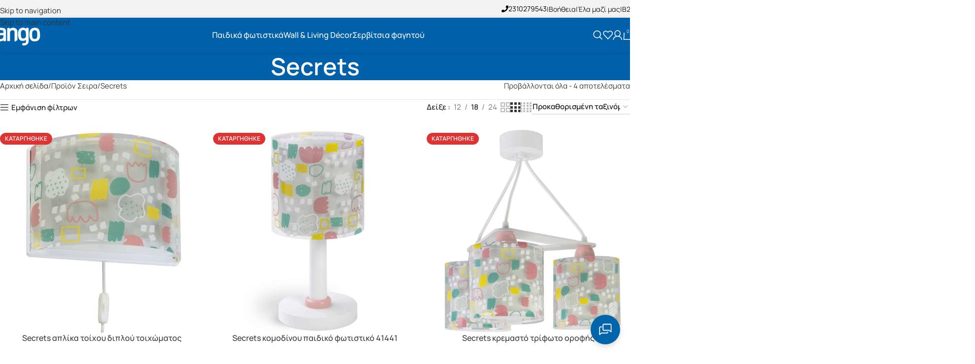

--- FILE ---
content_type: text/html; charset=UTF-8
request_url: https://ango.gr/atr/line/secrets/
body_size: 118290
content:
<!DOCTYPE html>
<html lang="el" prefix="og: https://ogp.me/ns#">
<head><meta charset="UTF-8"><script>if(navigator.userAgent.match(/MSIE|Internet Explorer/i)||navigator.userAgent.match(/Trident\/7\..*?rv:11/i)){var href=document.location.href;if(!href.match(/[?&]nowprocket/)){if(href.indexOf("?")==-1){if(href.indexOf("#")==-1){document.location.href=href+"?nowprocket=1"}else{document.location.href=href.replace("#","?nowprocket=1#")}}else{if(href.indexOf("#")==-1){document.location.href=href+"&nowprocket=1"}else{document.location.href=href.replace("#","&nowprocket=1#")}}}}</script><script>(()=>{class RocketLazyLoadScripts{constructor(){this.v="2.0.4",this.userEvents=["keydown","keyup","mousedown","mouseup","mousemove","mouseover","mouseout","touchmove","touchstart","touchend","touchcancel","wheel","click","dblclick","input"],this.attributeEvents=["onblur","onclick","oncontextmenu","ondblclick","onfocus","onmousedown","onmouseenter","onmouseleave","onmousemove","onmouseout","onmouseover","onmouseup","onmousewheel","onscroll","onsubmit"]}async t(){this.i(),this.o(),/iP(ad|hone)/.test(navigator.userAgent)&&this.h(),this.u(),this.l(this),this.m(),this.k(this),this.p(this),this._(),await Promise.all([this.R(),this.L()]),this.lastBreath=Date.now(),this.S(this),this.P(),this.D(),this.O(),this.M(),await this.C(this.delayedScripts.normal),await this.C(this.delayedScripts.defer),await this.C(this.delayedScripts.async),await this.T(),await this.F(),await this.j(),await this.A(),window.dispatchEvent(new Event("rocket-allScriptsLoaded")),this.everythingLoaded=!0,this.lastTouchEnd&&await new Promise(t=>setTimeout(t,500-Date.now()+this.lastTouchEnd)),this.I(),this.H(),this.U(),this.W()}i(){this.CSPIssue=sessionStorage.getItem("rocketCSPIssue"),document.addEventListener("securitypolicyviolation",t=>{this.CSPIssue||"script-src-elem"!==t.violatedDirective||"data"!==t.blockedURI||(this.CSPIssue=!0,sessionStorage.setItem("rocketCSPIssue",!0))},{isRocket:!0})}o(){window.addEventListener("pageshow",t=>{this.persisted=t.persisted,this.realWindowLoadedFired=!0},{isRocket:!0}),window.addEventListener("pagehide",()=>{this.onFirstUserAction=null},{isRocket:!0})}h(){let t;function e(e){t=e}window.addEventListener("touchstart",e,{isRocket:!0}),window.addEventListener("touchend",function i(o){o.changedTouches[0]&&t.changedTouches[0]&&Math.abs(o.changedTouches[0].pageX-t.changedTouches[0].pageX)<10&&Math.abs(o.changedTouches[0].pageY-t.changedTouches[0].pageY)<10&&o.timeStamp-t.timeStamp<200&&(window.removeEventListener("touchstart",e,{isRocket:!0}),window.removeEventListener("touchend",i,{isRocket:!0}),"INPUT"===o.target.tagName&&"text"===o.target.type||(o.target.dispatchEvent(new TouchEvent("touchend",{target:o.target,bubbles:!0})),o.target.dispatchEvent(new MouseEvent("mouseover",{target:o.target,bubbles:!0})),o.target.dispatchEvent(new PointerEvent("click",{target:o.target,bubbles:!0,cancelable:!0,detail:1,clientX:o.changedTouches[0].clientX,clientY:o.changedTouches[0].clientY})),event.preventDefault()))},{isRocket:!0})}q(t){this.userActionTriggered||("mousemove"!==t.type||this.firstMousemoveIgnored?"keyup"===t.type||"mouseover"===t.type||"mouseout"===t.type||(this.userActionTriggered=!0,this.onFirstUserAction&&this.onFirstUserAction()):this.firstMousemoveIgnored=!0),"click"===t.type&&t.preventDefault(),t.stopPropagation(),t.stopImmediatePropagation(),"touchstart"===this.lastEvent&&"touchend"===t.type&&(this.lastTouchEnd=Date.now()),"click"===t.type&&(this.lastTouchEnd=0),this.lastEvent=t.type,t.composedPath&&t.composedPath()[0].getRootNode()instanceof ShadowRoot&&(t.rocketTarget=t.composedPath()[0]),this.savedUserEvents.push(t)}u(){this.savedUserEvents=[],this.userEventHandler=this.q.bind(this),this.userEvents.forEach(t=>window.addEventListener(t,this.userEventHandler,{passive:!1,isRocket:!0})),document.addEventListener("visibilitychange",this.userEventHandler,{isRocket:!0})}U(){this.userEvents.forEach(t=>window.removeEventListener(t,this.userEventHandler,{passive:!1,isRocket:!0})),document.removeEventListener("visibilitychange",this.userEventHandler,{isRocket:!0}),this.savedUserEvents.forEach(t=>{(t.rocketTarget||t.target).dispatchEvent(new window[t.constructor.name](t.type,t))})}m(){const t="return false",e=Array.from(this.attributeEvents,t=>"data-rocket-"+t),i="["+this.attributeEvents.join("],[")+"]",o="[data-rocket-"+this.attributeEvents.join("],[data-rocket-")+"]",s=(e,i,o)=>{o&&o!==t&&(e.setAttribute("data-rocket-"+i,o),e["rocket"+i]=new Function("event",o),e.setAttribute(i,t))};new MutationObserver(t=>{for(const n of t)"attributes"===n.type&&(n.attributeName.startsWith("data-rocket-")||this.everythingLoaded?n.attributeName.startsWith("data-rocket-")&&this.everythingLoaded&&this.N(n.target,n.attributeName.substring(12)):s(n.target,n.attributeName,n.target.getAttribute(n.attributeName))),"childList"===n.type&&n.addedNodes.forEach(t=>{if(t.nodeType===Node.ELEMENT_NODE)if(this.everythingLoaded)for(const i of[t,...t.querySelectorAll(o)])for(const t of i.getAttributeNames())e.includes(t)&&this.N(i,t.substring(12));else for(const e of[t,...t.querySelectorAll(i)])for(const t of e.getAttributeNames())this.attributeEvents.includes(t)&&s(e,t,e.getAttribute(t))})}).observe(document,{subtree:!0,childList:!0,attributeFilter:[...this.attributeEvents,...e]})}I(){this.attributeEvents.forEach(t=>{document.querySelectorAll("[data-rocket-"+t+"]").forEach(e=>{this.N(e,t)})})}N(t,e){const i=t.getAttribute("data-rocket-"+e);i&&(t.setAttribute(e,i),t.removeAttribute("data-rocket-"+e))}k(t){Object.defineProperty(HTMLElement.prototype,"onclick",{get(){return this.rocketonclick||null},set(e){this.rocketonclick=e,this.setAttribute(t.everythingLoaded?"onclick":"data-rocket-onclick","this.rocketonclick(event)")}})}S(t){function e(e,i){let o=e[i];e[i]=null,Object.defineProperty(e,i,{get:()=>o,set(s){t.everythingLoaded?o=s:e["rocket"+i]=o=s}})}e(document,"onreadystatechange"),e(window,"onload"),e(window,"onpageshow");try{Object.defineProperty(document,"readyState",{get:()=>t.rocketReadyState,set(e){t.rocketReadyState=e},configurable:!0}),document.readyState="loading"}catch(t){console.log("WPRocket DJE readyState conflict, bypassing")}}l(t){this.originalAddEventListener=EventTarget.prototype.addEventListener,this.originalRemoveEventListener=EventTarget.prototype.removeEventListener,this.savedEventListeners=[],EventTarget.prototype.addEventListener=function(e,i,o){o&&o.isRocket||!t.B(e,this)&&!t.userEvents.includes(e)||t.B(e,this)&&!t.userActionTriggered||e.startsWith("rocket-")||t.everythingLoaded?t.originalAddEventListener.call(this,e,i,o):(t.savedEventListeners.push({target:this,remove:!1,type:e,func:i,options:o}),"mouseenter"!==e&&"mouseleave"!==e||t.originalAddEventListener.call(this,e,t.savedUserEvents.push,o))},EventTarget.prototype.removeEventListener=function(e,i,o){o&&o.isRocket||!t.B(e,this)&&!t.userEvents.includes(e)||t.B(e,this)&&!t.userActionTriggered||e.startsWith("rocket-")||t.everythingLoaded?t.originalRemoveEventListener.call(this,e,i,o):t.savedEventListeners.push({target:this,remove:!0,type:e,func:i,options:o})}}J(t,e){this.savedEventListeners=this.savedEventListeners.filter(i=>{let o=i.type,s=i.target||window;return e!==o||t!==s||(this.B(o,s)&&(i.type="rocket-"+o),this.$(i),!1)})}H(){EventTarget.prototype.addEventListener=this.originalAddEventListener,EventTarget.prototype.removeEventListener=this.originalRemoveEventListener,this.savedEventListeners.forEach(t=>this.$(t))}$(t){t.remove?this.originalRemoveEventListener.call(t.target,t.type,t.func,t.options):this.originalAddEventListener.call(t.target,t.type,t.func,t.options)}p(t){let e;function i(e){return t.everythingLoaded?e:e.split(" ").map(t=>"load"===t||t.startsWith("load.")?"rocket-jquery-load":t).join(" ")}function o(o){function s(e){const s=o.fn[e];o.fn[e]=o.fn.init.prototype[e]=function(){return this[0]===window&&t.userActionTriggered&&("string"==typeof arguments[0]||arguments[0]instanceof String?arguments[0]=i(arguments[0]):"object"==typeof arguments[0]&&Object.keys(arguments[0]).forEach(t=>{const e=arguments[0][t];delete arguments[0][t],arguments[0][i(t)]=e})),s.apply(this,arguments),this}}if(o&&o.fn&&!t.allJQueries.includes(o)){const e={DOMContentLoaded:[],"rocket-DOMContentLoaded":[]};for(const t in e)document.addEventListener(t,()=>{e[t].forEach(t=>t())},{isRocket:!0});o.fn.ready=o.fn.init.prototype.ready=function(i){function s(){parseInt(o.fn.jquery)>2?setTimeout(()=>i.bind(document)(o)):i.bind(document)(o)}return"function"==typeof i&&(t.realDomReadyFired?!t.userActionTriggered||t.fauxDomReadyFired?s():e["rocket-DOMContentLoaded"].push(s):e.DOMContentLoaded.push(s)),o([])},s("on"),s("one"),s("off"),t.allJQueries.push(o)}e=o}t.allJQueries=[],o(window.jQuery),Object.defineProperty(window,"jQuery",{get:()=>e,set(t){o(t)}})}P(){const t=new Map;document.write=document.writeln=function(e){const i=document.currentScript,o=document.createRange(),s=i.parentElement;let n=t.get(i);void 0===n&&(n=i.nextSibling,t.set(i,n));const c=document.createDocumentFragment();o.setStart(c,0),c.appendChild(o.createContextualFragment(e)),s.insertBefore(c,n)}}async R(){return new Promise(t=>{this.userActionTriggered?t():this.onFirstUserAction=t})}async L(){return new Promise(t=>{document.addEventListener("DOMContentLoaded",()=>{this.realDomReadyFired=!0,t()},{isRocket:!0})})}async j(){return this.realWindowLoadedFired?Promise.resolve():new Promise(t=>{window.addEventListener("load",t,{isRocket:!0})})}M(){this.pendingScripts=[];this.scriptsMutationObserver=new MutationObserver(t=>{for(const e of t)e.addedNodes.forEach(t=>{"SCRIPT"!==t.tagName||t.noModule||t.isWPRocket||this.pendingScripts.push({script:t,promise:new Promise(e=>{const i=()=>{const i=this.pendingScripts.findIndex(e=>e.script===t);i>=0&&this.pendingScripts.splice(i,1),e()};t.addEventListener("load",i,{isRocket:!0}),t.addEventListener("error",i,{isRocket:!0}),setTimeout(i,1e3)})})})}),this.scriptsMutationObserver.observe(document,{childList:!0,subtree:!0})}async F(){await this.X(),this.pendingScripts.length?(await this.pendingScripts[0].promise,await this.F()):this.scriptsMutationObserver.disconnect()}D(){this.delayedScripts={normal:[],async:[],defer:[]},document.querySelectorAll("script[type$=rocketlazyloadscript]").forEach(t=>{t.hasAttribute("data-rocket-src")?t.hasAttribute("async")&&!1!==t.async?this.delayedScripts.async.push(t):t.hasAttribute("defer")&&!1!==t.defer||"module"===t.getAttribute("data-rocket-type")?this.delayedScripts.defer.push(t):this.delayedScripts.normal.push(t):this.delayedScripts.normal.push(t)})}async _(){await this.L();let t=[];document.querySelectorAll("script[type$=rocketlazyloadscript][data-rocket-src]").forEach(e=>{let i=e.getAttribute("data-rocket-src");if(i&&!i.startsWith("data:")){i.startsWith("//")&&(i=location.protocol+i);try{const o=new URL(i).origin;o!==location.origin&&t.push({src:o,crossOrigin:e.crossOrigin||"module"===e.getAttribute("data-rocket-type")})}catch(t){}}}),t=[...new Map(t.map(t=>[JSON.stringify(t),t])).values()],this.Y(t,"preconnect")}async G(t){if(await this.K(),!0!==t.noModule||!("noModule"in HTMLScriptElement.prototype))return new Promise(e=>{let i;function o(){(i||t).setAttribute("data-rocket-status","executed"),e()}try{if(navigator.userAgent.includes("Firefox/")||""===navigator.vendor||this.CSPIssue)i=document.createElement("script"),[...t.attributes].forEach(t=>{let e=t.nodeName;"type"!==e&&("data-rocket-type"===e&&(e="type"),"data-rocket-src"===e&&(e="src"),i.setAttribute(e,t.nodeValue))}),t.text&&(i.text=t.text),t.nonce&&(i.nonce=t.nonce),i.hasAttribute("src")?(i.addEventListener("load",o,{isRocket:!0}),i.addEventListener("error",()=>{i.setAttribute("data-rocket-status","failed-network"),e()},{isRocket:!0}),setTimeout(()=>{i.isConnected||e()},1)):(i.text=t.text,o()),i.isWPRocket=!0,t.parentNode.replaceChild(i,t);else{const i=t.getAttribute("data-rocket-type"),s=t.getAttribute("data-rocket-src");i?(t.type=i,t.removeAttribute("data-rocket-type")):t.removeAttribute("type"),t.addEventListener("load",o,{isRocket:!0}),t.addEventListener("error",i=>{this.CSPIssue&&i.target.src.startsWith("data:")?(console.log("WPRocket: CSP fallback activated"),t.removeAttribute("src"),this.G(t).then(e)):(t.setAttribute("data-rocket-status","failed-network"),e())},{isRocket:!0}),s?(t.fetchPriority="high",t.removeAttribute("data-rocket-src"),t.src=s):t.src="data:text/javascript;base64,"+window.btoa(unescape(encodeURIComponent(t.text)))}}catch(i){t.setAttribute("data-rocket-status","failed-transform"),e()}});t.setAttribute("data-rocket-status","skipped")}async C(t){const e=t.shift();return e?(e.isConnected&&await this.G(e),this.C(t)):Promise.resolve()}O(){this.Y([...this.delayedScripts.normal,...this.delayedScripts.defer,...this.delayedScripts.async],"preload")}Y(t,e){this.trash=this.trash||[];let i=!0;var o=document.createDocumentFragment();t.forEach(t=>{const s=t.getAttribute&&t.getAttribute("data-rocket-src")||t.src;if(s&&!s.startsWith("data:")){const n=document.createElement("link");n.href=s,n.rel=e,"preconnect"!==e&&(n.as="script",n.fetchPriority=i?"high":"low"),t.getAttribute&&"module"===t.getAttribute("data-rocket-type")&&(n.crossOrigin=!0),t.crossOrigin&&(n.crossOrigin=t.crossOrigin),t.integrity&&(n.integrity=t.integrity),t.nonce&&(n.nonce=t.nonce),o.appendChild(n),this.trash.push(n),i=!1}}),document.head.appendChild(o)}W(){this.trash.forEach(t=>t.remove())}async T(){try{document.readyState="interactive"}catch(t){}this.fauxDomReadyFired=!0;try{await this.K(),this.J(document,"readystatechange"),document.dispatchEvent(new Event("rocket-readystatechange")),await this.K(),document.rocketonreadystatechange&&document.rocketonreadystatechange(),await this.K(),this.J(document,"DOMContentLoaded"),document.dispatchEvent(new Event("rocket-DOMContentLoaded")),await this.K(),this.J(window,"DOMContentLoaded"),window.dispatchEvent(new Event("rocket-DOMContentLoaded"))}catch(t){console.error(t)}}async A(){try{document.readyState="complete"}catch(t){}try{await this.K(),this.J(document,"readystatechange"),document.dispatchEvent(new Event("rocket-readystatechange")),await this.K(),document.rocketonreadystatechange&&document.rocketonreadystatechange(),await this.K(),this.J(window,"load"),window.dispatchEvent(new Event("rocket-load")),await this.K(),window.rocketonload&&window.rocketonload(),await this.K(),this.allJQueries.forEach(t=>t(window).trigger("rocket-jquery-load")),await this.K(),this.J(window,"pageshow");const t=new Event("rocket-pageshow");t.persisted=this.persisted,window.dispatchEvent(t),await this.K(),window.rocketonpageshow&&window.rocketonpageshow({persisted:this.persisted})}catch(t){console.error(t)}}async K(){Date.now()-this.lastBreath>45&&(await this.X(),this.lastBreath=Date.now())}async X(){return document.hidden?new Promise(t=>setTimeout(t)):new Promise(t=>requestAnimationFrame(t))}B(t,e){return e===document&&"readystatechange"===t||(e===document&&"DOMContentLoaded"===t||(e===window&&"DOMContentLoaded"===t||(e===window&&"load"===t||e===window&&"pageshow"===t)))}static run(){(new RocketLazyLoadScripts).t()}}RocketLazyLoadScripts.run()})();</script>
	
	<link rel="profile" href="https://gmpg.org/xfn/11">
	<link rel="pingback" href="https://ango.gr/xmlrpc.php">

	
<!-- Search Engine Optimization by Rank Math - https://rankmath.com/ -->
<title>Secrets Archives - ango - παιδικά φωτιστικά, διακοσμητικά</title>
<link data-rocket-prefetch href="https://cdnjs.cloudflare.com" rel="dns-prefetch">
<link data-rocket-prefetch href="https://www.googletagmanager.com" rel="dns-prefetch">
<link data-rocket-prefetch href="https://maps.googleapis.com" rel="dns-prefetch">
<link crossorigin data-rocket-preload as="font" href="https://ango.gr/wp-content/uploads/2023/04/Manrope-Light-1.woff2" rel="preload">
<link crossorigin data-rocket-preload as="font" href="https://ango.gr/wp-content/uploads/2023/04/Manrope-Regular.woff2" rel="preload">
<link crossorigin data-rocket-preload as="font" href="https://ango.gr/wp-content/uploads/2023/04/Manrope-Medium.woff2" rel="preload">
<link crossorigin data-rocket-preload as="font" href="https://ango.gr/wp-content/uploads/2023/04/Manrope-SemiBold.woff2" rel="preload">
<link crossorigin data-rocket-preload as="font" href="https://ango.gr/wp-content/uploads/2023/04/Manrope-Light.woff2" rel="preload">
<style id="wpr-usedcss">img:is([sizes=auto i],[sizes^="auto," i]){contain-intrinsic-size:3000px 1500px}.woocommerce form .form-row .required{visibility:visible}.store_locator_hidden{display:none}#store_locator *{-webkit-box-sizing:border-box;-moz-box-sizing:border-box;box-sizing:border-box}#store_locator :after,#store_locator :before{-webkit-box-sizing:border-box;-moz-box-sizing:border-box;box-sizing:border-box}.modal-open #store_modal{overflow:hidden}#store_modal .modal-dialog.normal{max-width:90%}#store_modal .store-locator-modal-footer .btn+.btn{margin-bottom:0;margin-left:5px}#store_modal .store-locator-modal-footer .btn-group .btn+.btn{margin-left:-1px}#store_modal .store-locator-modal-footer .btn-block+.btn-block{margin-left:0}#store_modal_close{position:absolute;top:10px;right:20px;z-index:99}#store_locator_result_list{max-height:400px;overflow-y:auto;overflow-x:hidden}.store_locator_result_list_item{border-bottom:1px solid #e6e6e6;padding-top:10px;padding-bottom:10px;position:relative}.store_locator_result_list_item:hover,.store_locator_result_list_item_hover{cursor:pointer;background-color:#eee}.store_locator_details p{margin:0}.pac-container{z-index:99999}.store_locator_loading{background-color:#fff;height:100%;width:100%;z-index:99999;position:absolute;left:0;top:0;zoom:1;opacity:.8}.store_locator_loading i{position:absolute;left:50%;top:50%}.store_locator_address_field,.store_locator_filter_radius,.store_locator_filter_select,.store_locator_find_stores_button,.store_locator_name_search_field,.wordpress-store-locator-along-route-btn{width:100%}.store_locator_filter_categories{width:100%!important}.store_locator h5{margin-top:15px;margin-bottom:4px}#store_locator_address_field{margin-bottom:0}.store_locator .store_locator_address_field:focus,.store_locator_name_search_field:focus{background-color:#fff;box-shadow:0 1px 4px rgba(0,0,0,.15)}.store_locator .select,.store_locator .store_locator_address_field,.store_locator .store_locator_name_search_field{padding:0 15px;border:1px solid #eee;background-color:#fff;border-radius:0;box-shadow:none;color:#484c51}.store_locator .select{height:40px}.store_locator .select{display:inline-block;position:relative;vertical-align:middle;overflow:hidden;-moz-border-radius:4px;-webkit-border-radius:4px;border-radius:4px;-moz-transition:box-shadow .25s;-o-transition:box-shadow .25s;-webkit-transition:box-shadow .25s;transition:box-shadow .25s ease}.store_locator .select:hover{-moz-box-shadow:0 1px 4px rgba(0,0,0,.15);-webkit-box-shadow:0 1px 4px rgba(0,0,0,.15);box-shadow:0 1px 4px rgba(0,0,0,.15)}.store_locator .select:before{position:absolute;top:.5em;right:.5em;pointer-events:none}.store_locator select{cursor:pointer;padding:.5em;padding-right:2em;width:130%;border:none;background:0 0;background-image:none;-webkit-appearance:none;-moz-appearance:none;appearance:none;text-indent:.01px;text-overflow:''}.store_locator select:focus{outline:0}.store_locator .select:before{font-family:FontAwesome;speak:none;font-style:normal;font-weight:400;font-variant:normal;text-transform:none;-webkit-font-smoothing:antialiased;-moz-osx-font-smoothing:grayscale}.select:before{content:"\f063"}.store_locator_filter_open_close:hover{cursor:pointer}.store_locator_result_list_title{display:inline}.store_locator_filter_open_close i,.store_locator_result_open_close i{float:right;margin-top:10px}.store_locator_filter{width:100%}.control{display:block;position:relative;padding-left:30px;cursor:pointer;font-size:16px}.control input{position:absolute;z-index:-1;opacity:0}.store_locator_result_open_close{padding-top:20px}.store_locator_result_list_title{font-size:20px}.store_locator_dragged_button{position:absolute!important;bottom:30px;right:40%}.store_locator_single_map{margin-top:50px;height:300px}.store_locator_result_list_item{font-size:14px;line-height:22px;padding-top:15px;padding-bottom:15px}.store_locator_category_filter_image{text-align:center;display:inline-block;margin-right:15px;margin-top:10px}.store_locator_category_filter_image:hover{cursor:pointer}#store_locator .gm-style,#store_locator .gm-style *{-webkit-box-sizing:content-box;-moz-box-sizing:content-box;box-sizing:content-box}.store-locator-listing-heading h2{margin:0;font-size:20px;display:inline;color:#fff}.store-locator-listing-heading{background:#333;color:#fff;display:block;padding:10px 20px;border-bottom:1px solid #eaeaea}.store-locator-listing-heading:hover{background:#555;color:#fff}.store-locator-listing-heading-open:before{font-family:"Font Awesome 5 Free";font-weight:900;content:"\f067";display:inline;margin-right:15px}.store-locator-listing-heading-closed:before{font-family:"Font Awesome 5 Free";font-weight:900;content:"\f068";display:inline;margin-right:15px}.store-locator-listing-subheading h2{margin:0;font-size:20px;display:inline;color:#fff}.store-locator-listing-subheading{background:#666;color:#fff;display:block;padding:10px 20px;border-bottom:1px solid #eaeaea}.store-locator-listing-subheading:hover{background:#888;color:#fff}.store-locator-listing-subheading-open:before{font-family:"Font Awesome 5 Free";font-weight:900;content:"\f067";display:inline;margin-right:15px}.store-locator-listing-subheading-closed:before{font-family:"Font Awesome 5 Free";font-weight:900;content:"\f068";display:inline;margin-right:15px}.store-locator-listing-content{display:flex;transition:all .5s ease-in-out}.store-locator-listing-hidden{display:none}.store-locator-listing-post-link:hover{background-color:#f9f9f9}.store-locator-listing-post-link.store-locator-listing-open{background-color:#fff}.store-locator-image-top{margin-bottom:20px}#store_locator_search_box #store_locator_filter{margin:20px 0 40px}#store_locator select{margin-bottom:15px}.store_locator select{width:100%}#store_locator_find_stores_button{margin-top:20px}#store_locator_search_box #store_locator_filter{margin:20px 0 0}#store_locator_filter_open_close{margin-bottom:20px}.store_locator_details *{white-space:normal}.store-locator-col-12{position:relative;width:100%;padding-right:15px;padding-left:15px}.store-locator-col-12{-ms-flex:0 0 100%;flex:0 0 100%;max-width:100%}.btn .store-locator-badge{position:relative;top:-1px}.store-locator-badge-success{color:#fff;background-color:#28a745}a.store-locator-badge-success:focus,a.store-locator-badge-success:hover{color:#fff;background-color:#1e7e34}a.store-locator-badge-success.focus,a.store-locator-badge-success:focus{outline:0;box-shadow:0 0 0 .2rem rgba(40,167,69,.5)}.modal-open{overflow:hidden}.modal{display:none;overflow:hidden;position:fixed;top:0;right:0;bottom:0;left:0;z-index:1050;-webkit-overflow-scrolling:touch;outline:0}.modal-open .modal{overflow-x:hidden;overflow-y:auto}.modal-dialog{position:relative;width:auto;margin:10px}.modal-backdrop{position:fixed;top:0;right:0;bottom:0;left:0;z-index:1040;background-color:rgba(0,0,0,.8)}.modal-body{position:relative;padding:15px}.modal-scrollbar-measure{position:absolute;top:-9999px;width:50px;height:50px;overflow:scroll}@media (min-width:768px){.modal-dialog{width:600px;margin:30px auto}}@media (min-width:992px){.modal-lg{width:900px}}.fa,.far{-moz-osx-font-smoothing:grayscale;-webkit-font-smoothing:antialiased;display:inline-block;font-style:normal;font-variant:normal;text-rendering:auto;line-height:1}.fa-3x{font-size:3em}.fa-spin{-webkit-animation:2s linear infinite fa-spin;animation:2s linear infinite fa-spin}@-webkit-keyframes fa-spin{0%{-webkit-transform:rotate(0);transform:rotate(0)}to{-webkit-transform:rotate(1turn);transform:rotate(1turn)}}@keyframes fa-spin{0%{-webkit-transform:rotate(0);transform:rotate(0)}to{-webkit-transform:rotate(1turn);transform:rotate(1turn)}}.fa-chevron-down:before{content:"\f078"}.fa-chevron-up:before{content:"\f077"}.fa-exclamation-triangle:before{content:"\f071"}.fa-info-circle:before{content:"\f05a"}.fa-map-marker:before{content:"\f041"}.fa-shopping-cart:before{content:"\f07a"}.fa-spinner:before{content:"\f110"}.fa-times-circle:before{content:"\f057"}.sr-only{border:0;clip:rect(0,0,0,0);height:1px;margin:-1px;overflow:hidden;padding:0;position:absolute;width:1px}.far{font-weight:400}.fa,.far{font-family:"Font Awesome 5 Free"}.fa{font-weight:900}.store_locator_show_on_map{display:none!important}.store_locator_loading{background-color:#fff;opacity:.7}.store_locator_loading i{color:#000}#store_modal .modal-lg{width:80%}@media(max-width:768px){#store_modal .modal-lg{width:auto}}:root{--direction-multiplier:1}body.rtl,html[dir=rtl]{--direction-multiplier:-1}.elementor-screen-only,.screen-reader-text,.screen-reader-text span{height:1px;margin:-1px;overflow:hidden;padding:0;position:absolute;top:-10000em;width:1px;clip:rect(0,0,0,0);border:0}.elementor *,.elementor :after,.elementor :before{box-sizing:border-box}.elementor a{box-shadow:none;text-decoration:none}.elementor hr{background-color:transparent;margin:0}.elementor img{border:none;border-radius:0;box-shadow:none;height:auto;max-width:100%}.elementor .elementor-widget:not(.elementor-widget-text-editor):not(.elementor-widget-theme-post-content) figure{margin:0}.elementor embed,.elementor iframe,.elementor object,.elementor video{border:none;line-height:1;margin:0;max-width:100%;width:100%}.elementor-widget-wrap .elementor-element.elementor-widget__width-initial{max-width:100%}.elementor-element{--flex-direction:initial;--flex-wrap:initial;--justify-content:initial;--align-items:initial;--align-content:initial;--gap:initial;--flex-basis:initial;--flex-grow:initial;--flex-shrink:initial;--order:initial;--align-self:initial;align-self:var(--align-self);flex-basis:var(--flex-basis);flex-grow:var(--flex-grow);flex-shrink:var(--flex-shrink);order:var(--order)}.elementor-element:where(.e-con-full,.elementor-widget){align-content:var(--align-content);align-items:var(--align-items);flex-direction:var(--flex-direction);flex-wrap:var(--flex-wrap);gap:var(--row-gap) var(--column-gap);justify-content:var(--justify-content)}.elementor-invisible{visibility:hidden}.elementor-align-justify .elementor-button{width:100%}:root{--page-title-display:block}.elementor-widget-wrap{align-content:flex-start;flex-wrap:wrap;position:relative;width:100%}.elementor:not(.elementor-bc-flex-widget) .elementor-widget-wrap{display:flex}.elementor-widget-wrap>.elementor-element{width:100%}.elementor-widget-wrap.e-swiper-container{width:calc(100% - (var(--e-column-margin-left,0px) + var(--e-column-margin-right,0px)))}.elementor-widget{position:relative}.elementor-widget:not(:last-child){margin-bottom:var(--kit-widget-spacing,20px)}.elementor-widget:not(:last-child).elementor-widget__width-initial{margin-bottom:0}@media (min-width:1025px){#elementor-device-mode:after{content:"desktop"}}@media (min-width:-1){#elementor-device-mode:after{content:"widescreen"}}@media (max-width:-1){#elementor-device-mode:after{content:"laptop";content:"tablet_extra"}}@media (max-width:1024px){.elementor-widget-wrap .elementor-element.elementor-widget-tablet__width-initial{max-width:100%}#elementor-device-mode:after{content:"tablet"}}@media (max-width:-1){#elementor-device-mode:after{content:"mobile_extra"}}.e-con{--border-radius:0;--border-top-width:0px;--border-right-width:0px;--border-bottom-width:0px;--border-left-width:0px;--border-style:initial;--border-color:initial;--container-widget-width:100%;--container-widget-height:initial;--container-widget-flex-grow:0;--container-widget-align-self:initial;--content-width:min(100%,var(--container-max-width,1140px));--width:100%;--min-height:initial;--height:auto;--text-align:initial;--margin-top:0px;--margin-right:0px;--margin-bottom:0px;--margin-left:0px;--padding-top:var(--container-default-padding-top,10px);--padding-right:var(--container-default-padding-right,10px);--padding-bottom:var(--container-default-padding-bottom,10px);--padding-left:var(--container-default-padding-left,10px);--position:relative;--z-index:revert;--overflow:visible;--gap:var(--widgets-spacing,20px);--row-gap:var(--widgets-spacing-row,20px);--column-gap:var(--widgets-spacing-column,20px);--overlay-mix-blend-mode:initial;--overlay-opacity:1;--overlay-transition:0.3s;--e-con-grid-template-columns:repeat(3,1fr);--e-con-grid-template-rows:repeat(2,1fr);border-radius:var(--border-radius);height:var(--height);min-height:var(--min-height);min-width:0;overflow:var(--overflow);position:var(--position);width:var(--width);z-index:var(--z-index);--flex-wrap-mobile:wrap;margin-block-end:var(--margin-block-end);margin-block-start:var(--margin-block-start);margin-inline-end:var(--margin-inline-end);margin-inline-start:var(--margin-inline-start);padding-inline-end:var(--padding-inline-end);padding-inline-start:var(--padding-inline-start)}.e-con:where(:not(.e-div-block-base)){transition:background var(--background-transition,.3s),border var(--border-transition,.3s),box-shadow var(--border-transition,.3s),transform var(--e-con-transform-transition-duration,.4s)}.e-con{--margin-block-start:var(--margin-top);--margin-block-end:var(--margin-bottom);--margin-inline-start:var(--margin-left);--margin-inline-end:var(--margin-right);--padding-inline-start:var(--padding-left);--padding-inline-end:var(--padding-right);--padding-block-start:var(--padding-top);--padding-block-end:var(--padding-bottom);--border-block-start-width:var(--border-top-width);--border-block-end-width:var(--border-bottom-width);--border-inline-start-width:var(--border-left-width);--border-inline-end-width:var(--border-right-width)}body.rtl .e-con{--padding-inline-start:var(--padding-right);--padding-inline-end:var(--padding-left);--margin-inline-start:var(--margin-right);--margin-inline-end:var(--margin-left);--border-inline-start-width:var(--border-right-width);--border-inline-end-width:var(--border-left-width)}.e-con.e-flex{--flex-direction:column;--flex-basis:auto;--flex-grow:0;--flex-shrink:1;flex:var(--flex-grow) var(--flex-shrink) var(--flex-basis)}.e-con-full,.e-con>.e-con-inner{padding-block-end:var(--padding-block-end);padding-block-start:var(--padding-block-start);text-align:var(--text-align)}.e-con-full.e-flex,.e-con.e-flex>.e-con-inner{flex-direction:var(--flex-direction)}.e-con,.e-con>.e-con-inner{display:var(--display)}.e-con-boxed.e-flex{align-content:normal;align-items:normal;flex-direction:column;flex-wrap:nowrap;justify-content:normal}.e-con-boxed{gap:initial;text-align:initial}.e-con.e-flex>.e-con-inner{align-content:var(--align-content);align-items:var(--align-items);align-self:auto;flex-basis:auto;flex-grow:1;flex-shrink:1;flex-wrap:var(--flex-wrap);justify-content:var(--justify-content)}.e-con>.e-con-inner{gap:var(--row-gap) var(--column-gap);height:100%;margin:0 auto;max-width:var(--content-width);padding-inline-end:0;padding-inline-start:0;width:100%}:is(.elementor-section-wrap,[data-elementor-id])>.e-con{--margin-left:auto;--margin-right:auto;max-width:min(100%,var(--width))}.e-con .elementor-widget.elementor-widget{margin-block-end:0}.e-con:before,.e-con>.elementor-motion-effects-container>.elementor-motion-effects-layer:before{border-block-end-width:var(--border-block-end-width);border-block-start-width:var(--border-block-start-width);border-color:var(--border-color);border-inline-end-width:var(--border-inline-end-width);border-inline-start-width:var(--border-inline-start-width);border-radius:var(--border-radius);border-style:var(--border-style);content:var(--background-overlay);display:block;height:max(100% + var(--border-top-width) + var(--border-bottom-width),100%);left:calc(0px - var(--border-left-width));mix-blend-mode:var(--overlay-mix-blend-mode);opacity:var(--overlay-opacity);position:absolute;top:calc(0px - var(--border-top-width));transition:var(--overlay-transition,.3s);width:max(100% + var(--border-left-width) + var(--border-right-width),100%)}.e-con:before{transition:background var(--overlay-transition,.3s),border-radius var(--border-transition,.3s),opacity var(--overlay-transition,.3s)}.e-con .elementor-widget{min-width:0}.e-con .elementor-widget.e-widget-swiper{width:100%}.e-con>.e-con-inner>.elementor-widget>.elementor-widget-container,.e-con>.elementor-widget>.elementor-widget-container{height:100%}.e-con.e-con>.e-con-inner>.elementor-widget,.elementor.elementor .e-con>.elementor-widget{max-width:100%}.e-con .elementor-widget:not(:last-child){--kit-widget-spacing:0px}@media (max-width:767px){.elementor-widget-wrap .elementor-element.elementor-widget-mobile__width-initial{max-width:100%}#elementor-device-mode:after{content:"mobile"}.e-con.e-flex{--width:100%;--flex-wrap:var(--flex-wrap-mobile)}.elementor .elementor-hidden-mobile{display:none}}.elementor-element:where(:not(.e-con)):where(:not(.e-div-block-base)) .elementor-widget-container,.elementor-element:where(:not(.e-con)):where(:not(.e-div-block-base)):not(:has(.elementor-widget-container)){transition:background .3s,border .3s,border-radius .3s,box-shadow .3s,transform var(--e-transform-transition-duration,.4s)}.elementor-button{background-color:#69727d;border-radius:3px;color:#fff;display:inline-block;font-size:15px;line-height:1;padding:12px 24px;fill:#fff;text-align:center;transition:all .3s}.elementor-button:focus,.elementor-button:hover,.elementor-button:visited{color:#fff}.elementor-button-content-wrapper{display:flex;flex-direction:row;gap:5px;justify-content:center}.elementor-button-icon{align-items:center;display:flex}.elementor-button-icon svg{height:auto;width:1em}.elementor-button-icon .e-font-icon-svg{height:1em}.elementor-button-text{display:inline-block}.elementor-button span{text-decoration:inherit}.elementor-icon{color:#69727d;display:inline-block;font-size:50px;line-height:1;text-align:center;transition:all .3s}.elementor-icon:hover{color:#69727d}.elementor-icon i,.elementor-icon svg{display:block;height:1em;position:relative;width:1em}.elementor-icon i:before,.elementor-icon svg:before{left:50%;position:absolute;transform:translateX(-50%)}.animated{animation-duration:1.25s}.animated.infinite{animation-iteration-count:infinite}.animated.reverse{animation-direction:reverse;animation-fill-mode:forwards}@media (prefers-reduced-motion:reduce){.animated{animation:none!important}html *{transition-delay:0s!important;transition-duration:0s!important}}@media (min-width:768px) and (max-width:1024px){.elementor .elementor-hidden-tablet{display:none}}@media (min-width:1025px) and (max-width:99999px){.elementor .elementor-hidden-desktop{display:none}}.elementor-widget-icon-box .elementor-icon-box-wrapper{display:flex;flex-direction:column;gap:var(--icon-box-icon-margin,15px);text-align:center}.elementor-widget-icon-box .elementor-icon-box-icon{display:inline-block;flex:0 0 auto;line-height:0}.elementor-widget-icon-box .elementor-icon-box-content{flex-grow:1;width:100%}.elementor-widget-icon-box .elementor-icon-box-title a{color:inherit}.elementor-widget-icon-box .elementor-icon-box-description{margin:0}.elementor-widget-icon-box.elementor-position-left .elementor-icon-box-wrapper{flex-direction:row;gap:var(--icon-box-icon-margin,15px);text-align:start}@media (max-width:767px){.elementor-widget-icon-box.elementor-mobile-position-left .elementor-icon-box-wrapper{flex-direction:row;gap:var(--icon-box-icon-margin,15px);text-align:start}.elementor-widget-icon-box.elementor-position-left .elementor-icon-box-icon{flex-direction:column}}.elementor-widget-image{text-align:center}.elementor-widget-image a{display:inline-block}.elementor-widget-image a img[src$=".svg"]{width:48px}.elementor-widget-image img{display:inline-block;vertical-align:middle}.elementor-kit-43045{--e-global-color-primary:#0060AA;--e-global-color-secondary:#000000;--e-global-color-text:#000000;--e-global-color-accent:#61CE70;--e-global-color-d77ca50:#0060AA;--e-global-color-94e443c:#003F6F;--e-global-color-4768c14:#E7B641;--e-global-color-46f57ff:#FFC504;--e-global-color-12369475:#3C534C;--e-global-color-9188c94:#BA007A;--e-global-color-16cb39cd:#23A455;--e-global-color-7142277a:#000;--e-global-color-6dae1c3f:#FFF;--e-global-color-6d11fbe1:#C71616;--e-global-color-14b386e:#CDAB6A;--e-global-color-7044729:#003F6F;--e-global-color-95f1d13:#3590D5;--e-global-color-c1aa854:#21C0CA;--e-global-color-f1326eb:#F3F3F3;--e-global-color-5cb7cfb:#0071E3;--e-global-typography-primary-font-weight:600;--e-global-typography-secondary-font-weight:400;--e-global-typography-text-font-weight:400;--e-global-typography-accent-font-weight:500;font-family:Manrope,'open sans'}.e-con{--container-max-width:1140px}.elementor-widget:not(:last-child){margin-block-end:20px}.elementor-element{--widgets-spacing:20px 20px;--widgets-spacing-row:20px;--widgets-spacing-column:20px}h1.entry-title{display:var(--page-title-display)}@font-face{font-family:Manrope;font-style:normal;font-weight:300;font-display:swap;src:url('https://ango.gr/wp-content/uploads/2023/04/Manrope-Light-1.woff2') format('woff2'),url('https://ango.gr/wp-content/uploads/2023/04/Manrope-Light.woff') format('woff'),url('https://ango.gr/wp-content/uploads/2023/04/Manrope-Light.ttf') format('truetype')}@font-face{font-family:Manrope;font-style:normal;font-weight:400;font-display:swap;src:url('https://ango.gr/wp-content/uploads/2023/04/Manrope-Regular-1.woff2') format('woff2'),url('https://ango.gr/wp-content/uploads/2023/04/Manrope-Regular.woff') format('woff'),url('https://ango.gr/wp-content/uploads/2023/04/Manrope-Regular.ttf') format('truetype')}@font-face{font-family:Manrope;font-style:normal;font-weight:500;font-display:swap;src:url('https://ango.gr/wp-content/uploads/2023/04/Manrope-Medium-1.woff2') format('woff2'),url('https://ango.gr/wp-content/uploads/2023/04/Manrope-Medium.woff') format('woff'),url('https://ango.gr/wp-content/uploads/2023/04/Manrope-Medium.ttf') format('truetype')}@font-face{font-family:Manrope;font-style:normal;font-weight:600;font-display:swap;src:url('https://ango.gr/wp-content/uploads/2023/04/Manrope-SemiBold-1.woff2') format('woff2'),url('https://ango.gr/wp-content/uploads/2023/04/Manrope-SemiBold.woff') format('woff'),url('https://ango.gr/wp-content/uploads/2023/04/Manrope-SemiBold.ttf') format('truetype')}@font-face{font-family:Manrope;font-style:normal;font-weight:700;font-display:swap;src:url('https://ango.gr/wp-content/uploads/2023/04/Manrope-Bold-1.woff2') format('woff2'),url('https://ango.gr/wp-content/uploads/2023/04/Manrope-Bold.woff') format('woff'),url('https://ango.gr/wp-content/uploads/2023/04/Manrope-Bold.ttf') format('truetype')}.elementor-48443 .elementor-element.elementor-element-4dc13de{--display:flex;--min-height:0px;--flex-direction:column;--container-widget-width:calc( ( 1 - var( --container-widget-flex-grow ) ) * 100% );--container-widget-height:initial;--container-widget-flex-grow:0;--container-widget-align-self:initial;--flex-wrap-mobile:wrap;--justify-content:flex-start;--align-items:center;--margin-top:0px;--margin-bottom:0px;--margin-left:0px;--margin-right:0px;--padding-top:0px;--padding-bottom:0px;--padding-left:0px;--padding-right:0px}.elementor-48443 .elementor-element.elementor-element-4dc13de:not(.elementor-motion-effects-element-type-background),.elementor-48443 .elementor-element.elementor-element-4dc13de>.elementor-motion-effects-container>.elementor-motion-effects-layer{background-color:transparent;background-image:linear-gradient(159deg,var(--e-global-color-d77ca50) 0%,var(--e-global-color-7044729) 100%)}.elementor-48443 .elementor-element.elementor-element-83bb0f5{--display:flex;--flex-direction:row;--container-widget-width:calc( ( 1 - var( --container-widget-flex-grow ) ) * 100% );--container-widget-height:100%;--container-widget-flex-grow:1;--container-widget-align-self:stretch;--flex-wrap-mobile:wrap;--align-items:flex-start;--gap:0px 0px;--row-gap:0px;--column-gap:0px;--border-radius:30px 30px 30px 30px;--margin-top:0px;--margin-bottom:0px;--margin-left:0px;--margin-right:0px;--padding-top:40px;--padding-bottom:20px;--padding-left:0px;--padding-right:0px}.elementor-48443 .elementor-element.elementor-element-1db0977{--display:flex;--margin-top:0%;--margin-bottom:0%;--margin-left:0%;--margin-right:15%}.elementor-48443 .elementor-element.elementor-element-538c5b6 .wd-text-block{max-width:350px;font-size:15px;font-weight:300;color:#fff}.elementor-widget-icon-box.elementor-view-default .elementor-icon{fill:var(--e-global-color-primary);color:var(--e-global-color-primary);border-color:var(--e-global-color-primary)}.elementor-widget-icon-box .elementor-icon-box-title,.elementor-widget-icon-box .elementor-icon-box-title a{font-weight:var(--e-global-typography-primary-font-weight)}.elementor-widget-icon-box .elementor-icon-box-title{color:var(--e-global-color-primary)}.elementor-widget-icon-box:has(:focus) .elementor-icon-box-title,.elementor-widget-icon-box:has(:hover) .elementor-icon-box-title{color:var(--e-global-color-primary)}.elementor-widget-icon-box .elementor-icon-box-description{font-weight:var(--e-global-typography-text-font-weight);color:var(--e-global-color-text)}.elementor-48443 .elementor-element.elementor-element-1aaaa70 .elementor-icon-box-wrapper{align-items:center}.elementor-48443 .elementor-element.elementor-element-1aaaa70{--icon-box-icon-margin:16px}.elementor-48443 .elementor-element.elementor-element-1aaaa70 .elementor-icon-box-title{margin-block-end:0px;color:#fff;transition-duration:0s}.elementor-48443 .elementor-element.elementor-element-1aaaa70.elementor-view-stacked .elementor-icon{background-color:#fff}.elementor-48443 .elementor-element.elementor-element-1aaaa70.elementor-view-default .elementor-icon,.elementor-48443 .elementor-element.elementor-element-1aaaa70.elementor-view-framed .elementor-icon{fill:#FFFFFF;color:#fff;border-color:#fff}.elementor-48443 .elementor-element.elementor-element-1aaaa70 .elementor-icon{font-size:14px}.elementor-48443 .elementor-element.elementor-element-1aaaa70 .elementor-icon-box-title,.elementor-48443 .elementor-element.elementor-element-1aaaa70 .elementor-icon-box-title a{font-family:"Manrope Light-local",'open sans';font-size:15px;font-weight:300;letter-spacing:.2px}.elementor-48443 .elementor-element.elementor-element-1aaaa70:has(:focus) .elementor-icon-box-title,.elementor-48443 .elementor-element.elementor-element-1aaaa70:has(:hover) .elementor-icon-box-title{color:#c9c9c9}.elementor-48443 .elementor-element.elementor-element-1aaaa70 .elementor-icon-box-description{font-size:12px;font-weight:400;color:#fff}.elementor-48443 .elementor-element.elementor-element-1ba3a8c .elementor-icon-box-wrapper{align-items:center}.elementor-48443 .elementor-element.elementor-element-1ba3a8c{--icon-box-icon-margin:16px}.elementor-48443 .elementor-element.elementor-element-1ba3a8c .elementor-icon-box-title{margin-block-end:0px;color:#fff;transition-duration:0s}.elementor-48443 .elementor-element.elementor-element-1ba3a8c.elementor-view-stacked .elementor-icon{background-color:#fff}.elementor-48443 .elementor-element.elementor-element-1ba3a8c.elementor-view-default .elementor-icon,.elementor-48443 .elementor-element.elementor-element-1ba3a8c.elementor-view-framed .elementor-icon{fill:#FFFFFF;color:#fff;border-color:#fff}.elementor-48443 .elementor-element.elementor-element-1ba3a8c .elementor-icon{font-size:14px}.elementor-48443 .elementor-element.elementor-element-1ba3a8c .elementor-icon-box-title,.elementor-48443 .elementor-element.elementor-element-1ba3a8c .elementor-icon-box-title a{font-family:"Manrope Light-local",'open sans';font-size:15px;font-weight:300;letter-spacing:.2px}.elementor-48443 .elementor-element.elementor-element-1ba3a8c:has(:focus) .elementor-icon-box-title,.elementor-48443 .elementor-element.elementor-element-1ba3a8c:has(:hover) .elementor-icon-box-title{color:#c9c9c9}.elementor-48443 .elementor-element.elementor-element-1ba3a8c .elementor-icon-box-description{font-size:12px;font-weight:400;color:#fff}.elementor-48443 .elementor-element.elementor-element-9f3ca36 .elementor-icon-box-wrapper{align-items:center}.elementor-48443 .elementor-element.elementor-element-9f3ca36{--icon-box-icon-margin:16px}.elementor-48443 .elementor-element.elementor-element-9f3ca36 .elementor-icon-box-title{margin-block-end:0px;color:#fff;transition-duration:0s}.elementor-48443 .elementor-element.elementor-element-9f3ca36.elementor-view-stacked .elementor-icon{background-color:#fff}.elementor-48443 .elementor-element.elementor-element-9f3ca36.elementor-view-default .elementor-icon,.elementor-48443 .elementor-element.elementor-element-9f3ca36.elementor-view-framed .elementor-icon{fill:#FFFFFF;color:#fff;border-color:#fff}.elementor-48443 .elementor-element.elementor-element-9f3ca36 .elementor-icon{font-size:14px}.elementor-48443 .elementor-element.elementor-element-9f3ca36 .elementor-icon-box-title,.elementor-48443 .elementor-element.elementor-element-9f3ca36 .elementor-icon-box-title a{font-family:"Manrope Light-local",'open sans';font-size:15px;font-weight:300;letter-spacing:.2px}.elementor-48443 .elementor-element.elementor-element-9f3ca36:has(:focus) .elementor-icon-box-title,.elementor-48443 .elementor-element.elementor-element-9f3ca36:has(:hover) .elementor-icon-box-title{color:#c9c9c9}.elementor-48443 .elementor-element.elementor-element-9f3ca36 .elementor-icon-box-description{font-size:12px;font-weight:400;color:#fff}.elementor-48443 .elementor-element.elementor-element-dfe989d{--display:flex;--min-height:300px;--align-items:flex-start;--container-widget-width:calc( ( 1 - var( --container-widget-flex-grow ) ) * 100% );--gap:10px 10px;--row-gap:10px;--column-gap:10px;border-style:solid;--border-style:solid;border-width:0 1px 0 0;--border-top-width:0px;--border-right-width:1px;--border-bottom-width:0px;--border-left-width:0px;border-color:#fffFFF69;--border-color:#FFFFFF69;--padding-top:30px;--padding-bottom:30px;--padding-left:60px;--padding-right:0px}.elementor-48443 .elementor-element.elementor-element-dfe989d.e-con{--align-self:flex-start}.elementor-48443 .elementor-element.elementor-element-988bf9c{width:var(--container-widget-width,87.112%);max-width:87.112%;--container-widget-width:87.112%;--container-widget-flex-grow:0}.elementor-48443 .elementor-element.elementor-element-988bf9c.elementor-element{--flex-grow:0;--flex-shrink:0}.elementor-48443 .elementor-element.elementor-element-988bf9c .wd-accordion-title-text{font-size:14px;color:#fff}.elementor-48443 .elementor-element.elementor-element-988bf9c .wd-accordion-title:hover .wd-accordion-title-text{color:#dbdbdb}.elementor-48443 .elementor-element.elementor-element-988bf9c .wd-accordion-title.wd-active .wd-accordion-title-text,.elementor-48443 .elementor-element.elementor-element-988bf9c .wd-accordion:not(.wd-inited) .wd-accordion-item:first-child .wd-accordion-title-text{color:#fff}.elementor-48443 .elementor-element.elementor-element-988bf9c .wd-accordion-content{line-height:17px}.elementor-48443 .elementor-element.elementor-element-acdc12c{width:var(--container-widget-width,87.112%);max-width:87.112%;--container-widget-width:87.112%;--container-widget-flex-grow:0}.elementor-48443 .elementor-element.elementor-element-acdc12c.elementor-element{--flex-grow:0;--flex-shrink:0}.elementor-48443 .elementor-element.elementor-element-acdc12c .wd-accordion-title-text{font-size:14px;color:#fff}.elementor-48443 .elementor-element.elementor-element-acdc12c .wd-accordion-title:hover .wd-accordion-title-text{color:#dbdbdb}.elementor-48443 .elementor-element.elementor-element-acdc12c .wd-accordion-title.wd-active .wd-accordion-title-text,.elementor-48443 .elementor-element.elementor-element-acdc12c .wd-accordion:not(.wd-inited) .wd-accordion-item:first-child .wd-accordion-title-text{color:#fff}.elementor-48443 .elementor-element.elementor-element-acdc12c .wd-accordion-content{line-height:17px}.elementor-48443 .elementor-element.elementor-element-36c719e{--display:flex;--flex-direction:row;--container-widget-width:calc( ( 1 - var( --container-widget-flex-grow ) ) * 100% );--container-widget-height:100%;--container-widget-flex-grow:1;--container-widget-align-self:stretch;--flex-wrap-mobile:wrap;--justify-content:center;--align-items:flex-start;--gap:10px 10px;--row-gap:10px;--column-gap:10px;--flex-wrap:wrap;--margin-top:0px;--margin-bottom:0px;--margin-left:0px;--margin-right:0px;--padding-top:10px;--padding-bottom:10px;--padding-left:10px;--padding-right:10px}.elementor-48443 .elementor-element.elementor-element-c0323ec{width:var(--container-widget-width,30%);max-width:30%;--container-widget-width:30%;--container-widget-flex-grow:0}.elementor-48443 .elementor-element.elementor-element-c0323ec .wd-sub-accented>li>a{font-size:15px;font-weight:500;color:#fff}.elementor-48443 .elementor-element.elementor-element-c0323ec .wd-sub-accented>li>a:hover{color:#cecece}.elementor-48443 .elementor-element.elementor-element-c0323ec .sub-sub-menu>li>a{font-size:15px;font-weight:300;color:#fff}.elementor-48443 .elementor-element.elementor-element-c0323ec .sub-sub-menu>li:hover>a{color:#cecece}.elementor-48443 .elementor-element.elementor-element-013657e{width:var(--container-widget-width,30%);max-width:30%;--container-widget-width:30%;--container-widget-flex-grow:0}.elementor-48443 .elementor-element.elementor-element-013657e .wd-sub-accented>li>a{font-size:15px;font-weight:500;color:#fff}.elementor-48443 .elementor-element.elementor-element-013657e .wd-sub-accented>li>a:hover{color:#cecece}.elementor-48443 .elementor-element.elementor-element-013657e .sub-sub-menu>li>a{font-size:15px;font-weight:300;color:#fff}.elementor-48443 .elementor-element.elementor-element-013657e .sub-sub-menu>li:hover>a{color:#cecece}.elementor-48443 .elementor-element.elementor-element-5bd1e46{--display:flex;--flex-direction:column;--container-widget-width:calc( ( 1 - var( --container-widget-flex-grow ) ) * 100% );--container-widget-height:initial;--container-widget-flex-grow:0;--container-widget-align-self:initial;--flex-wrap-mobile:wrap;--justify-content:flex-start;--align-items:center;--gap:12px 12px;--row-gap:12px;--column-gap:12px;--margin-top:0px;--margin-bottom:0px;--margin-left:0px;--margin-right:0px;--padding-top:0px;--padding-bottom:0px;--padding-left:0px;--padding-right:0px}.elementor-48443 .elementor-element.elementor-element-b782787{--display:flex;--min-height:50px;--justify-content:center;--align-items:flex-start;--container-widget-width:calc( ( 1 - var( --container-widget-flex-grow ) ) * 100% );border-style:solid;--border-style:solid;border-width:1px;--border-top-width:1px;--border-right-width:1px;--border-bottom-width:1px;--border-left-width:1px;border-color:#afafaf;--border-color:#AFAFAF;--border-radius:12px 12px 12px 12px;--margin-top:0px;--margin-bottom:0px;--margin-left:0px;--margin-right:0px;--padding-top:10px;--padding-bottom:10px;--padding-left:30px;--padding-right:10px}.elementor-48443 .elementor-element.elementor-element-49d0890 .elementor-icon-box-wrapper{align-items:center}.elementor-48443 .elementor-element.elementor-element-49d0890{--icon-box-icon-margin:16px}.elementor-48443 .elementor-element.elementor-element-49d0890 .elementor-icon-box-title{margin-block-end:0px;color:#fff;transition-duration:0s}.elementor-48443 .elementor-element.elementor-element-49d0890.elementor-view-stacked .elementor-icon{background-color:#fff}.elementor-48443 .elementor-element.elementor-element-49d0890.elementor-view-default .elementor-icon,.elementor-48443 .elementor-element.elementor-element-49d0890.elementor-view-framed .elementor-icon{fill:#FFFFFF;color:#fff;border-color:#fff}.elementor-48443 .elementor-element.elementor-element-49d0890 .elementor-icon{font-size:21px}.elementor-48443 .elementor-element.elementor-element-49d0890 .elementor-icon-box-title,.elementor-48443 .elementor-element.elementor-element-49d0890 .elementor-icon-box-title a{font-family:"Manrope Medium-local",'open sans';font-size:15px;font-weight:400;letter-spacing:.2px}.elementor-48443 .elementor-element.elementor-element-49d0890:has(:focus) .elementor-icon-box-title,.elementor-48443 .elementor-element.elementor-element-49d0890:has(:hover) .elementor-icon-box-title{color:#c9c9c9}.elementor-48443 .elementor-element.elementor-element-49d0890 .elementor-icon-box-description{font-size:12px;font-weight:400;color:#fff}.elementor-48443 .elementor-element.elementor-element-7961dd4{--display:flex;--min-height:50px;--justify-content:center;--align-items:flex-start;--container-widget-width:calc( ( 1 - var( --container-widget-flex-grow ) ) * 100% );border-style:solid;--border-style:solid;border-width:1px;--border-top-width:1px;--border-right-width:1px;--border-bottom-width:1px;--border-left-width:1px;border-color:#afafaf;--border-color:#AFAFAF;--border-radius:12px 12px 12px 12px;--margin-top:0px;--margin-bottom:0px;--margin-left:0px;--margin-right:0px;--padding-top:10px;--padding-bottom:10px;--padding-left:30px;--padding-right:10px}.elementor-48443 .elementor-element.elementor-element-2bcdb39 .elementor-icon-box-wrapper{align-items:center}.elementor-48443 .elementor-element.elementor-element-2bcdb39{--icon-box-icon-margin:16px}.elementor-48443 .elementor-element.elementor-element-2bcdb39 .elementor-icon-box-title{margin-block-end:0px;color:#fff}.elementor-48443 .elementor-element.elementor-element-2bcdb39.elementor-view-stacked .elementor-icon{background-color:#fff}.elementor-48443 .elementor-element.elementor-element-2bcdb39.elementor-view-default .elementor-icon,.elementor-48443 .elementor-element.elementor-element-2bcdb39.elementor-view-framed .elementor-icon{fill:#FFFFFF;color:#fff;border-color:#fff}.elementor-48443 .elementor-element.elementor-element-2bcdb39 .elementor-icon{font-size:21px}.elementor-48443 .elementor-element.elementor-element-2bcdb39 .elementor-icon-box-title,.elementor-48443 .elementor-element.elementor-element-2bcdb39 .elementor-icon-box-title a{font-family:"Manrope Medium-local",'open sans';font-size:15px;font-weight:400}.elementor-48443 .elementor-element.elementor-element-2bcdb39:has(:focus) .elementor-icon-box-title,.elementor-48443 .elementor-element.elementor-element-2bcdb39:has(:hover) .elementor-icon-box-title{color:#c9c9c9}.elementor-48443 .elementor-element.elementor-element-2bcdb39 .elementor-icon-box-description{font-size:12px;font-weight:400;color:#fff}.elementor-48443 .elementor-element.elementor-element-fb11c60{--display:flex;--min-height:50px;--justify-content:center;--align-items:flex-start;--container-widget-width:calc( ( 1 - var( --container-widget-flex-grow ) ) * 100% );border-style:solid;--border-style:solid;border-width:1px;--border-top-width:1px;--border-right-width:1px;--border-bottom-width:1px;--border-left-width:1px;border-color:#afafaf;--border-color:#AFAFAF;--border-radius:12px 12px 12px 12px;--margin-top:0px;--margin-bottom:0px;--margin-left:0px;--margin-right:0px;--padding-top:10px;--padding-bottom:10px;--padding-left:30px;--padding-right:10px}.elementor-48443 .elementor-element.elementor-element-a67c56a .elementor-icon-box-wrapper{align-items:center}.elementor-48443 .elementor-element.elementor-element-a67c56a{--icon-box-icon-margin:16px}.elementor-48443 .elementor-element.elementor-element-a67c56a .elementor-icon-box-title{margin-block-end:0px;color:#fff}.elementor-48443 .elementor-element.elementor-element-a67c56a.elementor-view-stacked .elementor-icon{background-color:#fff}.elementor-48443 .elementor-element.elementor-element-a67c56a.elementor-view-default .elementor-icon,.elementor-48443 .elementor-element.elementor-element-a67c56a.elementor-view-framed .elementor-icon{fill:#FFFFFF;color:#fff;border-color:#fff}.elementor-48443 .elementor-element.elementor-element-a67c56a .elementor-icon{font-size:21px}.elementor-48443 .elementor-element.elementor-element-a67c56a .elementor-icon-box-title,.elementor-48443 .elementor-element.elementor-element-a67c56a .elementor-icon-box-title a{font-family:"Manrope Medium-local",'open sans';font-size:15px;font-weight:400}.elementor-48443 .elementor-element.elementor-element-a67c56a:has(:focus) .elementor-icon-box-title,.elementor-48443 .elementor-element.elementor-element-a67c56a:has(:hover) .elementor-icon-box-title{color:#c9c9c9}.elementor-48443 .elementor-element.elementor-element-a67c56a .elementor-icon-box-description{font-size:12px;font-weight:400;color:#fff}.elementor-48443 .elementor-element.elementor-element-2f03b7d{--display:flex;--min-height:50px;--justify-content:center;--align-items:flex-start;--container-widget-width:calc( ( 1 - var( --container-widget-flex-grow ) ) * 100% );border-style:solid;--border-style:solid;border-width:1px;--border-top-width:1px;--border-right-width:1px;--border-bottom-width:1px;--border-left-width:1px;border-color:#afafaf;--border-color:#AFAFAF;--border-radius:12px 12px 12px 12px;--margin-top:0px;--margin-bottom:0px;--margin-left:0px;--margin-right:0px;--padding-top:10px;--padding-bottom:10px;--padding-left:30px;--padding-right:10px}.elementor-48443 .elementor-element.elementor-element-1d400ec .elementor-icon-box-wrapper{align-items:center}.elementor-48443 .elementor-element.elementor-element-1d400ec{--icon-box-icon-margin:16px}.elementor-48443 .elementor-element.elementor-element-1d400ec .elementor-icon-box-title{margin-block-end:0px;color:#fff}.elementor-48443 .elementor-element.elementor-element-1d400ec.elementor-view-stacked .elementor-icon{background-color:#fff}.elementor-48443 .elementor-element.elementor-element-1d400ec.elementor-view-default .elementor-icon,.elementor-48443 .elementor-element.elementor-element-1d400ec.elementor-view-framed .elementor-icon{fill:#FFFFFF;color:#fff;border-color:#fff}.elementor-48443 .elementor-element.elementor-element-1d400ec .elementor-icon{font-size:21px}.elementor-48443 .elementor-element.elementor-element-1d400ec .elementor-icon-box-title,.elementor-48443 .elementor-element.elementor-element-1d400ec .elementor-icon-box-title a{font-family:"Manrope Medium-local",'open sans';font-size:15px;font-weight:400}.elementor-48443 .elementor-element.elementor-element-1d400ec:has(:focus) .elementor-icon-box-title,.elementor-48443 .elementor-element.elementor-element-1d400ec:has(:hover) .elementor-icon-box-title{color:#c9c9c9}.elementor-48443 .elementor-element.elementor-element-1d400ec .elementor-icon-box-description{font-size:12px;font-weight:400;color:#fff}.elementor-48443 .elementor-element.elementor-element-53671f9{--display:flex;--min-height:8vh;--flex-direction:row;--container-widget-width:calc( ( 1 - var( --container-widget-flex-grow ) ) * 100% );--container-widget-height:100%;--container-widget-flex-grow:1;--container-widget-align-self:stretch;--flex-wrap-mobile:wrap;--justify-content:center;--align-items:center;--gap:0px 0px;--row-gap:0px;--column-gap:0px;--flex-wrap:wrap;border-style:solid;--border-style:solid;border-width:.4px 0 0;--border-top-width:0.4px;--border-right-width:0px;--border-bottom-width:0px;--border-left-width:0px;border-color:#f3f3F369;--border-color:#F3F3F369;--margin-top:0px;--margin-bottom:0px;--margin-left:0px;--margin-right:0px;--padding-top:0px;--padding-bottom:0px;--padding-left:0px;--padding-right:0px}.elementor-48443 .elementor-element.elementor-element-d4d63ec{width:var(--container-widget-width,32%);max-width:32%;--container-widget-width:32%;--container-widget-flex-grow:0}.elementor-48443 .elementor-element.elementor-element-d4d63ec>.elementor-widget-container{margin:0}.elementor-48443 .elementor-element.elementor-element-d4d63ec .wd-text-block{max-width:60%;font-size:12px;font-weight:300;color:#fff}.elementor-48443 .elementor-element.elementor-element-42358b8{width:var(--container-widget-width,12%);max-width:12%;--container-widget-width:12%;--container-widget-flex-grow:0;text-align:right}.elementor-48443 .elementor-element.elementor-element-42358b8 img{width:100%;max-width:100%;height:100%}.elementor-48443 .elementor-element.elementor-element-2865db7{width:var(--container-widget-width,4%);max-width:4%;--container-widget-width:4%;--container-widget-flex-grow:0}.elementor-48443 .elementor-element.elementor-element-2865db7 img{width:100%;max-width:100%;height:100%}.elementor-48443 .elementor-element.elementor-element-871167d{width:var(--container-widget-width,6%);max-width:6%;--container-widget-width:6%;--container-widget-flex-grow:0;text-align:left}.elementor-48443 .elementor-element.elementor-element-871167d>.elementor-widget-container{margin:0 0 -2px}.elementor-48443 .elementor-element.elementor-element-871167d img{width:100%;max-width:100%;height:100%}.elementor-48443 .elementor-element.elementor-element-04ddadc{width:var(--container-widget-width,16%);max-width:16%;--container-widget-width:16%;--container-widget-flex-grow:0;text-align:right}.elementor-48443 .elementor-element.elementor-element-04ddadc>.elementor-widget-container{margin:0 0 -2px;padding:0}.elementor-48443 .elementor-element.elementor-element-04ddadc.elementor-element{--align-self:center}.elementor-48443 .elementor-element.elementor-element-04ddadc img{width:18%;max-width:18%}.elementor-48443 .elementor-element.elementor-element-30e94aa{width:var(--container-widget-width,10%);max-width:10%;--container-widget-width:10%;--container-widget-flex-grow:0;text-align:center}.elementor-48443 .elementor-element.elementor-element-30e94aa>.elementor-widget-container{margin:-4px 0;padding:0}.elementor-48443 .elementor-element.elementor-element-30e94aa.elementor-element{--align-self:center}.elementor-48443 .elementor-element.elementor-element-30e94aa img{width:46%;max-width:46%}.elementor-48443 .elementor-element.elementor-element-56a3a6c{width:var(--container-widget-width,7%);max-width:7%;--container-widget-width:7%;--container-widget-flex-grow:0;text-align:left}.elementor-48443 .elementor-element.elementor-element-56a3a6c>.elementor-widget-container{margin:0 0 2px;padding:0 0 0 6px}.elementor-48443 .elementor-element.elementor-element-56a3a6c img{width:63%;max-width:63%}.elementor-48443 .elementor-element.elementor-element-85ee5dc>.elementor-widget-container{margin:0 0 2px;padding:0 0 0 6px}.elementor-48443 .elementor-element.elementor-element-85ee5dc{text-align:left}.elementor-48443 .elementor-element.elementor-element-85ee5dc img{width:73%;max-width:73%}.elementor-location-footer:before{content:"";display:table;clear:both}@media(min-width:768px){.elementor-48443 .elementor-element.elementor-element-83bb0f5{--width:94%}.elementor-48443 .elementor-element.elementor-element-1db0977{--width:35%}.elementor-48443 .elementor-element.elementor-element-36c719e{--width:100%}.elementor-48443 .elementor-element.elementor-element-5bd1e46{--width:33%}.elementor-48443 .elementor-element.elementor-element-53671f9{--width:100%}}@media(max-width:1024px) and (min-width:768px){.elementor-48443 .elementor-element.elementor-element-83bb0f5{--width:96%}.elementor-48443 .elementor-element.elementor-element-1db0977{--width:100%}.elementor-48443 .elementor-element.elementor-element-dfe989d{--width:100%}.elementor-48443 .elementor-element.elementor-element-36c719e{--width:100%}.elementor-48443 .elementor-element.elementor-element-5bd1e46{--width:100%}.elementor-48443 .elementor-element.elementor-element-b782787{--width:47%}.elementor-48443 .elementor-element.elementor-element-7961dd4{--width:47%}.elementor-48443 .elementor-element.elementor-element-fb11c60{--width:47%}.elementor-48443 .elementor-element.elementor-element-2f03b7d{--width:47%}}@media(max-width:1024px){.e-con{--container-max-width:1024px}.elementor-48443 .elementor-element.elementor-element-83bb0f5{--flex-direction:column;--container-widget-width:100%;--container-widget-height:initial;--container-widget-flex-grow:0;--container-widget-align-self:initial;--flex-wrap-mobile:wrap;--padding-top:0px;--padding-bottom:20px;--padding-left:26px;--padding-right:20px}.elementor-48443 .elementor-element.elementor-element-1db0977{--margin-top:40px;--margin-bottom:0px;--margin-left:0px;--margin-right:0px;--padding-top:0px;--padding-bottom:0px;--padding-left:0px;--padding-right:0px}.elementor-48443 .elementor-element.elementor-element-538c5b6 .wd-text-block{max-width:90%}.elementor-48443 .elementor-element.elementor-element-9f3ca36>.elementor-widget-container{margin:0 0 10px}.elementor-48443 .elementor-element.elementor-element-dfe989d{--min-height:0px;--gap:0px 0px;--row-gap:0px;--column-gap:0px;border-width:0;--border-top-width:0px;--border-right-width:0px;--border-bottom-width:0px;--border-left-width:0px;--padding-top:30px;--padding-bottom:0px;--padding-left:0px;--padding-right:0px}.elementor-48443 .elementor-element.elementor-element-988bf9c>.elementor-widget-container{margin:-20px 0 0;padding:0}.elementor-48443 .elementor-element.elementor-element-988bf9c{--container-widget-width:96%;--container-widget-flex-grow:0;width:var(--container-widget-width,96%);max-width:96%}.elementor-48443 .elementor-element.elementor-element-988bf9c>div>.wd-accordion>.wd-accordion-item>.wd-accordion-title>.wd-accordion-opener{font-size:19px}.elementor-48443 .elementor-element.elementor-element-acdc12c>.elementor-widget-container{margin:0 0 10px;padding:0}.elementor-48443 .elementor-element.elementor-element-acdc12c{--container-widget-width:96%;--container-widget-flex-grow:0;width:var(--container-widget-width,96%);max-width:96%}.elementor-48443 .elementor-element.elementor-element-acdc12c>div>.wd-accordion>.wd-accordion-item>.wd-accordion-title>.wd-accordion-opener{font-size:19px}.elementor-48443 .elementor-element.elementor-element-36c719e{--margin-top:0%;--margin-bottom:0%;--margin-left:0%;--margin-right:0%;--padding-top:0px;--padding-bottom:0px;--padding-left:0px;--padding-right:0px}.elementor-48443 .elementor-element.elementor-element-5bd1e46{--flex-direction:row;--container-widget-width:initial;--container-widget-height:100%;--container-widget-flex-grow:1;--container-widget-align-self:stretch;--flex-wrap-mobile:wrap;--flex-wrap:wrap;--margin-top:14px;--margin-bottom:0px;--margin-left:0px;--margin-right:0px}.elementor-48443 .elementor-element.elementor-element-53671f9{--gap:10px 10px;--row-gap:10px;--column-gap:10px;--padding-top:0px;--padding-bottom:0px;--padding-left:0px;--padding-right:0px}.elementor-48443 .elementor-element.elementor-element-d4d63ec{--container-widget-width:30%;--container-widget-flex-grow:0;width:var(--container-widget-width,30%);max-width:30%}.elementor-48443 .elementor-element.elementor-element-d4d63ec .wd-text-block{max-width:100%;font-size:11px}.elementor-48443 .elementor-element.elementor-element-42358b8{--container-widget-width:8%;--container-widget-flex-grow:0;width:var(--container-widget-width,8%);max-width:8%}.elementor-48443 .elementor-element.elementor-element-42358b8 img{width:100%}.elementor-48443 .elementor-element.elementor-element-2865db7{--container-widget-width:6%;--container-widget-flex-grow:0;width:var(--container-widget-width,6%);max-width:6%}.elementor-48443 .elementor-element.elementor-element-871167d{--container-widget-width:8%;--container-widget-flex-grow:0;width:var(--container-widget-width,8%);max-width:8%;text-align:left}.elementor-48443 .elementor-element.elementor-element-04ddadc{width:var(--container-widget-width,6%);max-width:6%;--container-widget-width:6%;--container-widget-flex-grow:0}.elementor-48443 .elementor-element.elementor-element-04ddadc>.elementor-widget-container{padding:0}.elementor-48443 .elementor-element.elementor-element-04ddadc img{width:96%;max-width:96%}.elementor-48443 .elementor-element.elementor-element-30e94aa>.elementor-widget-container{margin:0;padding:0}.elementor-48443 .elementor-element.elementor-element-30e94aa{--container-widget-width:8%;--container-widget-flex-grow:0;width:var(--container-widget-width,8%);max-width:8%}.elementor-48443 .elementor-element.elementor-element-30e94aa img{width:100%;max-width:100%}.elementor-48443 .elementor-element.elementor-element-56a3a6c>.elementor-widget-container{margin:0}.elementor-48443 .elementor-element.elementor-element-56a3a6c{--container-widget-width:8%;--container-widget-flex-grow:0;width:var(--container-widget-width,8%);max-width:8%}.elementor-48443 .elementor-element.elementor-element-56a3a6c img{width:100%;max-width:100%}.elementor-48443 .elementor-element.elementor-element-85ee5dc{width:var(--container-widget-width,8%);max-width:8%;--container-widget-width:8%;--container-widget-flex-grow:0}.elementor-48443 .elementor-element.elementor-element-85ee5dc>.elementor-widget-container{margin:0}.elementor-48443 .elementor-element.elementor-element-85ee5dc img{width:100%;max-width:100%}}@media(max-width:767px){.e-con{--container-max-width:767px}.elementor-48443 .elementor-element.elementor-element-83bb0f5{--margin-top:30px;--margin-bottom:0px;--margin-left:0px;--margin-right:0px;--padding-top:0px;--padding-bottom:0px;--padding-left:0px;--padding-right:0px}.elementor-48443 .elementor-element.elementor-element-1db0977{--width:100%;--margin-top:0px;--margin-bottom:0px;--margin-left:0px;--margin-right:0px;--padding-top:0px;--padding-bottom:30px;--padding-left:30px;--padding-right:30px}.elementor-48443 .elementor-element.elementor-element-1aaaa70 .elementor-icon-box-title{margin-block-end:0px}.elementor-48443 .elementor-element.elementor-element-9f3ca36>.elementor-widget-container{margin:0 0 10px}.elementor-48443 .elementor-element.elementor-element-dfe989d{--width:500px;--min-height:0px;--align-items:flex-start;--container-widget-width:calc( ( 1 - var( --container-widget-flex-grow ) ) * 100% );--gap:0px 0px;--row-gap:0px;--column-gap:0px;--margin-top:0px;--margin-bottom:0px;--margin-left:0px;--margin-right:0px;--padding-top:0px;--padding-bottom:0px;--padding-left:30px;--padding-right:0px}.elementor-48443 .elementor-element.elementor-element-dfe989d.e-con{--align-self:stretch;--flex-grow:1;--flex-shrink:0}.elementor-48443 .elementor-element.elementor-element-988bf9c{--container-widget-width:60%;--container-widget-flex-grow:0;width:var(--container-widget-width,60%);max-width:60%}.elementor-48443 .elementor-element.elementor-element-988bf9c .wd-accordion-content{line-height:20px}.elementor-48443 .elementor-element.elementor-element-988bf9c>div>.wd-accordion>.wd-accordion-item>.wd-accordion-title>.wd-accordion-opener{font-size:18px}.elementor-48443 .elementor-element.elementor-element-acdc12c>.elementor-widget-container{margin:0 0 10px}.elementor-48443 .elementor-element.elementor-element-acdc12c{--container-widget-width:60%;--container-widget-flex-grow:0;width:var(--container-widget-width,60%);max-width:60%}.elementor-48443 .elementor-element.elementor-element-acdc12c .wd-accordion-content{line-height:20px}.elementor-48443 .elementor-element.elementor-element-acdc12c>div>.wd-accordion>.wd-accordion-item>.wd-accordion-title>.wd-accordion-opener{font-size:18px}.elementor-48443 .elementor-element.elementor-element-36c719e{--width:100%;--margin-top:0px;--margin-bottom:0px;--margin-left:0px;--margin-right:0px}.elementor-48443 .elementor-element.elementor-element-5bd1e46{--width:86%;--margin-top:14px;--margin-bottom:0px;--margin-left:0px;--margin-right:0px}.elementor-48443 .elementor-element.elementor-element-b782787{--padding-top:10px;--padding-bottom:10px;--padding-left:20px;--padding-right:10px}.elementor-48443 .elementor-element.elementor-element-7961dd4{--padding-top:10px;--padding-bottom:10px;--padding-left:20px;--padding-right:10px}.elementor-48443 .elementor-element.elementor-element-fb11c60{--padding-top:10px;--padding-bottom:10px;--padding-left:20px;--padding-right:10px}.elementor-48443 .elementor-element.elementor-element-2f03b7d{--padding-top:10px;--padding-bottom:10px;--padding-left:20px;--padding-right:10px}.elementor-48443 .elementor-element.elementor-element-53671f9{--min-height:16vh;--flex-direction:row;--container-widget-width:initial;--container-widget-height:100%;--container-widget-flex-grow:1;--container-widget-align-self:stretch;--flex-wrap-mobile:wrap;--gap:10px 10px;--row-gap:10px;--column-gap:10px;--padding-top:16px;--padding-bottom:16px;--padding-left:0px;--padding-right:0px}.elementor-48443 .elementor-element.elementor-element-53671f9.e-con{--align-self:stretch}.elementor-48443 .elementor-element.elementor-element-d4d63ec>.elementor-widget-container{padding:0 0 0 40px}.elementor-48443 .elementor-element.elementor-element-d4d63ec{--container-widget-width:100%;--container-widget-flex-grow:0;width:var(--container-widget-width,100%);max-width:100%}.elementor-48443 .elementor-element.elementor-element-d4d63ec.elementor-element{--order:99999}.elementor-48443 .elementor-element.elementor-element-d4d63ec .wd-text-block{max-width:100%;font-size:9px}.elementor-48443 .elementor-element.elementor-element-42358b8{--container-widget-width:35%;--container-widget-flex-grow:0;width:var(--container-widget-width,35%);max-width:35%}.elementor-48443 .elementor-element.elementor-element-42358b8 img{width:100%;height:100%}.elementor-48443 .elementor-element.elementor-element-2865db7{--container-widget-width:17%;--container-widget-flex-grow:0;width:var(--container-widget-width,17%);max-width:17%}.elementor-48443 .elementor-element.elementor-element-2865db7 img{width:100%;max-width:100%;height:100%}.elementor-48443 .elementor-element.elementor-element-871167d{--container-widget-width:35%;--container-widget-flex-grow:0;width:var(--container-widget-width,35%);max-width:35%;text-align:left}.elementor-48443 .elementor-element.elementor-element-871167d img{width:100%;height:100%}.elementor-48443 .elementor-element.elementor-element-04ddadc{width:var(--container-widget-width,18%);max-width:18%;--container-widget-width:18%;--container-widget-flex-grow:0;text-align:right}.elementor-48443 .elementor-element.elementor-element-04ddadc>.elementor-widget-container{padding:0}.elementor-48443 .elementor-element.elementor-element-04ddadc img{width:73%;max-width:73%}.elementor-48443 .elementor-element.elementor-element-30e94aa{width:var(--container-widget-width,20%);max-width:20%;--container-widget-width:20%;--container-widget-flex-grow:0}.elementor-48443 .elementor-element.elementor-element-30e94aa>.elementor-widget-container{margin:0;padding:0}.elementor-48443 .elementor-element.elementor-element-30e94aa.elementor-element{--align-self:center}.elementor-48443 .elementor-element.elementor-element-30e94aa img{width:91%;max-width:91%}.elementor-48443 .elementor-element.elementor-element-56a3a6c>.elementor-widget-container{margin:0}.elementor-48443 .elementor-element.elementor-element-56a3a6c{--container-widget-width:20%;--container-widget-flex-grow:0;width:var(--container-widget-width,20%);max-width:20%}.elementor-48443 .elementor-element.elementor-element-56a3a6c img{width:80%;max-width:80%}.elementor-48443 .elementor-element.elementor-element-85ee5dc{width:var(--container-widget-width,20%);max-width:20%;--container-widget-width:20%;--container-widget-flex-grow:0}.elementor-48443 .elementor-element.elementor-element-85ee5dc>.elementor-widget-container{margin:0}.elementor-48443 .elementor-element.elementor-element-85ee5dc img{width:74%;max-width:74%}}[class*=" wpt-"]:before,[class^=wpt-]:before{font-family:wptfontelo;font-style:normal;font-weight:400;speak:never;display:inline-block;text-decoration:inherit;width:1em;margin-right:.2em;text-align:center;font-variant:normal;text-transform:none;line-height:1em;margin-left:.2em;-webkit-font-smoothing:antialiased;-moz-osx-font-smoothing:grayscale}.wpt-bag:before{content:'\e802'}.wpt-spin4:before{content:'\e834'}.wpt-spin6:before{content:'\e839'}.animate-spin{-moz-animation:2s linear infinite spin;-o-animation:2s linear infinite spin;-webkit-animation:2s linear infinite spin;animation:2s linear infinite spin;display:inline-block}@-moz-keyframes spin{0%{-moz-transform:rotate(0);-o-transform:rotate(0);-webkit-transform:rotate(0);transform:rotate(0)}100%{-moz-transform:rotate(359deg);-o-transform:rotate(359deg);-webkit-transform:rotate(359deg);transform:rotate(359deg)}}@-webkit-keyframes spin{0%{-moz-transform:rotate(0);-o-transform:rotate(0);-webkit-transform:rotate(0);transform:rotate(0)}100%{-moz-transform:rotate(359deg);-o-transform:rotate(359deg);-webkit-transform:rotate(359deg);transform:rotate(359deg)}}@-o-keyframes spin{0%{-moz-transform:rotate(0);-o-transform:rotate(0);-webkit-transform:rotate(0);transform:rotate(0)}100%{-moz-transform:rotate(359deg);-o-transform:rotate(359deg);-webkit-transform:rotate(359deg);transform:rotate(359deg)}}@-ms-keyframes spin{0%{-moz-transform:rotate(0);-o-transform:rotate(0);-webkit-transform:rotate(0);transform:rotate(0)}100%{-moz-transform:rotate(359deg);-o-transform:rotate(359deg);-webkit-transform:rotate(359deg);transform:rotate(359deg)}}@font-face{font-display:swap;font-family:WooCommerce;src:url("https://ango.gr/wp-content/plugins/woocommerce/assets/fonts/WooCommerce.eot");src:url("https://ango.gr/wp-content/plugins/woocommerce/assets/fonts/WooCommerce.eot?#iefix") format("embedded-opentype"),url("https://ango.gr/wp-content/plugins/woocommerce/assets/fonts/WooCommerce.woff") format("woff"),url("https://ango.gr/wp-content/woocommerce/assets/fonts/WooCommerce.ttf") format("truetype"),url("https://ango.gr/wp-content/plugins/woocommerce/assets/fonts/WooCommerce.svg#WooCommerce") format("svg");font-weight:400;font-style:normal}.wpt-wrap table.wpt_product_table>tbody tr.wpt_row td .wpt_action a,.wpt-wrap table.wpt_product_table>tbody tr.wpt_row td a.single_add_to_cart_button{text-decoration:none;white-space:nowrap}a.wpt_empty_cart_btn.button{display:none}tr.wpt-row.wpt-added-to-cart{position:relative}div.wpt-wrap table#wpt_table tr.wpt_row td p{padding:0;margin:0}div.wpt-wrap table#wpt_table tr.wpt_row td .wpt_varition_section div.wpt_message p.stock.out-of-stock{color:#d22121}div.wpt-wrap table#wpt_table tr.wpt_row td .wpt_varition_section div.wpt_message p.stock.in-stock{color:#4caf50;font-weight:700}td.wpt_action{text-align:right!important}.wpt_varition_section{display:inline-block;margin:6px}td.wpt_check{text-align:center}td.wpt_check,th.wpt_check{text-align:center;width:40px}table.wpt_product_table thead tr{cursor:pointer}.wpt_varition_section select{display:inline-block}.wpt_product_table thead th.description{width:312px}.wpt_product_table *,.wpt_product_table td,.wpt_product_table tr>td{box-sizing:border-box;vertical-align:middle;text-align:left}td.wpt_thumbnails img{cursor:pointer}td.wpt_price,td.wpt_total,th.wpt_price,th.wpt_total{text-align:center}span.outofstock{color:#e65454;font-weight:400}span.instock{color:#4caf50;font-weight:700}table.wpt_product_table tr.wpt_row td.wpt_quantity div.quantity{text-align:center}table.wpt_product_table tr.wpt_row td.wpt_quantity{text-align:center}#wpt_thumbs_popup,.wpt_thumbs_popup{position:fixed!important;top:0;left:0;background:rgba(0,0,0,.78);width:100%;height:100%;z-index:99999;overflow-y:auto;cursor:pointer}#wpt_thumbs_popup .wpt_popup_image_wrapper{width:96%;margin:50px auto;background:#fff;padding:10px;position:relative;max-width:100%;min-width:250px;display:none;z-index:100000;box-shadow:-11px 8px 20px 0 #000;border:1px solid #000;border-radius:7px}p.search_select.query{padding:0;margin:0}@media only screen and (min-width:500px) and (min-device-width:500px) and (-webkit-min-device-pixel-ratio:2){#wpt_thumbs_popup .wpt_popup_image_wrapper{margin:5% auto!important}}table#wpt_table.wpt_product_table tr.wpt_row td.wpt_quantity .quantity input.minus,table#wpt_table.wpt_product_table tr.wpt_row td.wpt_quantity .quantity input.plus{width:28px}button.single_add_to_cart_button{position:relative}button.single_add_to_cart_button>span.wpt_ccount i.animate-spin{font-size:13px;line-height:13px;padding:0;margin:0;opacity:1;width:100%;height:100%;display:flex;align-items:center;justify-content:center}button.single_add_to_cart_button>span.wpt_ccount i.animate-spin::before{margin:0;padding:0}.wpt_buy_link span.wpt_ccount,a.button.product_type_simple.add_to_cart_button.ajax_add_to_cart>span.wpt_ccount,button.single_add_to_cart_button>span.wpt_ccount{position:absolute;min-width:23px;height:23px;border:0;top:-15px;right:-17px;z-index:1;clear:both;border-radius:20px;box-shadow:-1px 0 4px 1px #0000001c;font-size:13px;line-height:14px;text-align:center;padding:4px;display:flex;align-items:center;justify-content:center;white-space:nowrap;z-index:99}@keyframes spin{0%{-moz-transform:rotate(0);-o-transform:rotate(0);-webkit-transform:rotate(0);transform:rotate(0)}100%{-moz-transform:rotate(359deg);-o-transform:rotate(359deg);-webkit-transform:rotate(359deg);transform:rotate(359deg)}100%{-webkit-transform:rotate(360deg);transform:rotate(360deg)}}.single_add_to_cart_button.button>span.wpt_ccount:empty{display:none}table.wpt_product_table tr.wpt_selected_tr .wpt_product_title_in_td{font-weight:600!important}div.wpt-wrap table.wpt_product_table tbody tr.wpt_row>td{border-left:0;border-right:0}.wpt_product_table span.woocommerce-Price-currencySymbol{vertical-align:unset}.wpt-wrap .wpt_total.total_general{white-space:nowrap}.wpt_second_wrapper,.wpt_table_tag_wrapper{display:block;overflow-x:auto}.wpt_second_wrapper{margin-bottom:5px}.wpt-wrap select,.wpt_varition_section select{border-radius:5px;padding:2px;border:1px solid #a9a1a1;margin:1px;padding:5px}.wpt-mini-filter{display:flex;padding:0;gap:10px 10px;justify-content:start;flex-wrap:wrap;flex-direction:row;align-items:center}.wpt_varition_section select{min-width:120px;padding-left:16px}.wpt_filter_wrapper span.select2{margin-right:11px}.wpt_varition_section.variations{width:100%}.wpt-wrap ::-webkit-scrollbar{width:7px}.wpt_product_table .variation-wrapper{display:flex;justify-content:space-between}.variation-wrapper.reset{justify-content:flex-end}.wpt_product_table .variation-wrapper label{min-width:60px;display:inline-block;font-weight:600}.wpt_product_table .variation-wrapper a.reset_variations{display:inline-block;margin-left:16px}.wpt_table_body .select2-container--open .select2-dropdown{top:32px}.wpt_table_body .select2-container--default .select2-selection--multiple .select2-selection__rendered li{margin-bottom:0}.select2-container .select2-selection--multiple .select2-selection__rendered{padding:0!important}.select2-container .select2-selection--multiple .select2-selection__rendered .select2-search--inline{margin-right:0!important;padding-left:0!important}.select2-container .select2-selection--multiple .select2-selection__rendered .select2-search--inline .select2-search__field{padding:0 5px!important}.select2-container--default .select2-selection--multiple .select2-selection__rendered li.select2-selection__choice{margin-left:5px!important}.wpt-wrap div.tables_cart_message_box .widget_shopping_cart_content .elementor-menu-cart__product{display:inline-block;margin-right:20px;border:none}.wpt-wrap div.tables_cart_message_box .widget_shopping_cart_content .elementor-menu-cart__product>*{float:left;padding-left:10px}.wpt-wrap div.tables_cart_message_box .widget_shopping_cart_content .elementor-menu-cart__product .elementor-menu-cart__product-image{display:none}.wpt-wrap div.tables_cart_message_box .widget_shopping_cart_content .elementor-menu-cart__product .elementor-menu-cart__product-remove{position:absolute}.wpt-wrap div.tables_cart_message_box .widget_shopping_cart_content .elementor-menu-cart__product .elementor-menu-cart__product-name{margin-left:30px;padding-left:0}.wpt-wrap div.tables_cart_message_box .widget_shopping_cart_content .elementor-menu-cart__product .elementor-menu-cart__product-remove:after,.wpt-wrap div.tables_cart_message_box .widget_shopping_cart_content .elementor-menu-cart__product .elementor-menu-cart__product-remove:before{background:#c54c4c}.wpt-wrap div.tables_cart_message_box .widget_shopping_cart_content .elementor-menu-cart__product .elementor-menu-cart__product-price{color:#828282}.wpt-wrap div.tables_cart_message_box .widget_shopping_cart_content .elementor-menu-cart__subtotal{text-align:left}.wpt-wrap div.tables_cart_message_box .widget_shopping_cart_content .elementor-menu-cart__footer-buttons{display:flex;justify-content:end}span.wpt_empty_cart_btn{opacity:.6}span.wpt_empty_cart_btn:hover{opacity:1}.added_to_cart.loading::after,.button.loading::after,a.loading::after,button.loading::after,input[type=button].loading::after,input[type=reset].loading::after,input[type=submit].loading::after{-webkit-font-smoothing:antialiased;font-style:normal;font-weight:900;vertical-align:baseline;height:20px;width:20px;line-height:20px;font-size:20px;position:absolute;top:50%;left:50%;margin-left:-10px;margin-top:-10px;display:block;font-variant:normal;animation:.75s linear infinite fa-spin}.added_to_cart.loading,.button.loading,a.loading,button.loading,input[type=button].loading,input[type=reset].loading,input[type=submit].loading{position:relative}th.wpt_price{text-align:left}.woocommerce-notices-wrapper{position:relative}@media only screen and (max-width:767px){.wpt_action{padding-top:1px}}div.wpt-ajax-loading:after,div.wpt-wrap.wpt-ajax-loading:after{content:"";position:absolute;height:100%;width:100%;background:#00000012;top:0;left:0;z-index:999;border-radius:2px}div.wpt-ajax-loading,div.wpt-wrap.wpt-ajax-loading{position:relative}div.wpt-wrap.woocommerce.wpt-ajax-loading:before{display:none}span.wpt-cart-remove{background:no-repeat #00000000;padding:0 10px 10px;font-size:11px;line-height:11px;width:19px;height:19px;margin:0;cursor:pointer;background-size:19px 19px;background-image:url([data-uri]);opacity:.5}.wpt_action:hover span.wpt-cart-remove{opacity:1}.wpt_spin{animation-name:wpt_spin;animation-duration:.5s;animation-iteration-count:infinite;animation-timing-function:linear}@keyframes wpt_spin{from{transform:rotate(0);opacity:.5}to{opacity:1;transform:rotate(360deg)}}body:not('.wpt_table_body') .wpt-new-footer-cart{display:none}td.wpt-replace-td-in-tr:before{display:none}.wpt-new-footer-cart.footer-cart-empty{display:none}.wpt-wrap .wpt_table_tag_wrapper table,.wpt-wrap .wpt_table_tag_wrapper table.wpt-tbl,.wpt_table_tag_wrapper,.wpt_table_tag_wrapper table{width:100%;padding:0;margin:0}div.wpt-wrap{display:flex;gap:10px;flex-direction:column;flex:1 100%;clear:both;width:100%}.wpt-wrap .wpt_table_tag_wrapper{box-shadow:0 10px 15px 0 #00000010;margin-bottom:15px;background:#fff}.wpt-wrap .wpt_table_tag_wrapper table,.wpt-wrap .wpt_table_tag_wrapper table.wpt-tbl{margin:0}.wpt-wrap .instance_search_input{width:100%;border-radius:1px;padding:8px;height:38px;font-size:14px;font-weight:400;line-height:14px;margin-top:8px}.wpt-wrap .wpt_search_box .select2-container{width:100%!important;margin-top:8px}.wpt-wrap .select2-container--default .select2-selection--single .select2-selection__arrow{top:6px;right:6px}.wpt-wrap .select2-container .select2-selection--multiple{min-height:42px}.wpt-wrap .select2-container--default .select2-selection--single .select2-selection__rendered{font-size:15px}.wpt-wrap .select2-container--default .select2-selection--single{border-radius:2px}.wpt-wrap .all_check_header_footer.all_check_header>span>*{padding:0!important;margin:0}.wpt-wrap .wpt-wrap.wpt-wrap input[type=checkbox]+label:before{content:'';margin-right:3px;display:inline-block;vertical-align:text-top;width:20px;height:20px;border-radius:2px;margin-right:6px}.search_box_wrapper span.select2-selection__clear{padding:0 12px;transition:all .2s}.search_box_wrapper span.select2-selection__clear:hover{color:#fff}.wpt-wrap .item_inside_cell.wpt_message>input.message,.wpt-wrap td.wpt_message div>input.message{padding:7px 11px;margin:0;border-radius:2px;font-size:14px;line-height:14px;text-transform:none;box-shadow:unset}div.wc-block-components-notice-banner:after{position:inherit;right:inherit;top:auto;display:none}tr .item_inside_cell.wpt_action{margin-right:8px}td.wpt-replace-td-in-tr{display:flex;width:100%;gap:10px;flex-flow:column wrap;position:relative}@media only screen and (max-width:500px){tr.product_type_simple .item_inside_cell.wpt_action{gap:45px}.wpt-mini-filter>*{flex-grow:1;flex-basis:200px}}div.wpt-wrap .wpt-search-full-wrapper .button.wpt-search-products{display:none!important;order:99}tr.wpt-row .button.loading:after{display:none!important}body[class*=" wpt-"]:before,body[class^=wpt-]:before{display:none}.select2-container{box-sizing:border-box;display:inline-block;margin:0;position:relative;vertical-align:middle}.select2-container .select2-selection--single{box-sizing:border-box;cursor:pointer;display:block;height:28px;margin:0 0 -4px;user-select:none;-webkit-user-select:none}.select2-container .select2-selection--single .select2-selection__rendered{display:block;padding-left:8px;padding-right:20px;overflow:hidden;text-overflow:ellipsis;white-space:nowrap}.select2-container .select2-selection--single .select2-selection__clear{position:relative}.select2-container[dir=rtl] .select2-selection--single .select2-selection__rendered{padding-right:8px;padding-left:20px}.select2-container .select2-selection--multiple{box-sizing:border-box;cursor:pointer;display:block;min-height:32px;user-select:none;-webkit-user-select:none}.select2-container .select2-selection--multiple .select2-selection__rendered{display:inline-block;overflow:hidden;padding-left:8px;text-overflow:ellipsis;white-space:nowrap}.select2-container .select2-search--inline{float:left;padding:0}.select2-container .select2-search--inline .select2-search__field{box-sizing:border-box;border:none;font-size:100%;margin:0;padding:0}.select2-container .select2-search--inline .select2-search__field::-webkit-search-cancel-button{-webkit-appearance:none}.select2-dropdown{background-color:var(--wc-form-color-background,#fff);color:var(--wc-form-color-text,#000);border:1px solid #aaa;border-radius:4px;box-sizing:border-box;display:block;position:absolute;left:-100000px;width:100%;z-index:1051}.select2-results{display:block}.select2-results__options{list-style:none;margin:0;padding:0}.select2-results__option{padding:6px;user-select:none;-webkit-user-select:none}.select2-results__option[aria-selected],.select2-results__option[data-selected]{cursor:pointer}.select2-container--open .select2-dropdown{left:0}.select2-container--open .select2-dropdown--above{border-bottom:none;border-bottom-left-radius:0;border-bottom-right-radius:0}.select2-container--open .select2-dropdown--below{border-top:none;border-top-left-radius:0;border-top-right-radius:0}.select2-search--dropdown{display:block;padding:4px}.select2-search--dropdown .select2-search__field{padding:4px;width:100%;box-sizing:border-box}.select2-search--dropdown .select2-search__field::-webkit-search-cancel-button{-webkit-appearance:none}.select2-search--dropdown.select2-search--hide{display:none}.select2-close-mask{border:0;margin:0;padding:0;display:block;position:fixed;left:0;top:0;min-height:100%;min-width:100%;height:auto;width:auto;opacity:0;z-index:99;background-color:#fff}.select2-hidden-accessible{border:0!important;clip:rect(0 0 0 0)!important;height:1px!important;margin:-1px!important;overflow:hidden!important;padding:0!important;position:absolute!important;width:1px!important}.select2-container--default .select2-selection--single{background-color:#fff;border:1px solid #aaa;border-radius:4px}.select2-container--default .select2-selection--single .select2-selection__rendered{color:#444;line-height:28px}.select2-container--default .select2-selection--single .select2-selection__clear{cursor:pointer;float:right;font-weight:700}.select2-container--default .select2-selection--single .select2-selection__placeholder{color:#999}.select2-container--default .select2-selection--single .select2-selection__arrow{height:26px;position:absolute;top:1px;right:1px;width:20px}.select2-container--default .select2-selection--single .select2-selection__arrow b{border-color:#888 transparent transparent;border-style:solid;border-width:5px 4px 0;height:0;left:50%;margin-left:-4px;margin-top:-2px;position:absolute;top:50%;width:0}.select2-container--default[dir=rtl] .select2-selection--single .select2-selection__clear{float:left}.select2-container--default[dir=rtl] .select2-selection--single .select2-selection__arrow{left:1px;right:auto}.select2-container--default.select2-container--disabled .select2-selection--single{background-color:#eee;cursor:default}.select2-container--default.select2-container--disabled .select2-selection--single .select2-selection__clear{display:none}.select2-container--default.select2-container--open .select2-selection--single .select2-selection__arrow b{border-color:transparent transparent #888;border-width:0 4px 5px}.select2-container--default .select2-selection--multiple{background-color:#fff;border:1px solid #aaa;border-radius:4px;cursor:text}.select2-container--default .select2-selection--multiple .select2-selection__rendered{box-sizing:border-box;list-style:none;margin:0;padding:0 5px;width:100%}.select2-container--default .select2-selection--multiple .select2-selection__rendered li{list-style:none;margin:5px 5px 0 0}.select2-container--default .select2-selection--multiple .select2-selection__rendered li:before{content:"";display:none}.select2-container--default .select2-selection--multiple .select2-selection__placeholder{color:#999;margin-top:5px;float:left}.select2-container--default .select2-selection--multiple .select2-selection__clear{cursor:pointer;float:right;font-weight:700;margin-top:5px;margin-right:10px}.select2-container--default .select2-selection--multiple .select2-selection__choice{background-color:#e4e4e4;border:1px solid #aaa;border-radius:4px;cursor:default;float:left;margin-right:5px;margin-top:5px;padding:0 5px}.select2-container--default .select2-selection--multiple .select2-selection__choice__remove{color:#999;cursor:pointer;display:inline-block;font-weight:700;margin-right:2px}.select2-container--default .select2-selection--multiple .select2-selection__choice__remove:hover{color:#333}.select2-container--default[dir=rtl] .select2-selection--multiple .select2-search--inline,.select2-container--default[dir=rtl] .select2-selection--multiple .select2-selection__choice,.select2-container--default[dir=rtl] .select2-selection--multiple .select2-selection__placeholder{float:right}.select2-container--default[dir=rtl] .select2-selection--multiple .select2-selection__choice{margin-left:5px;margin-right:auto}.select2-container--default[dir=rtl] .select2-selection--multiple .select2-selection__choice__remove{margin-left:2px;margin-right:auto}.select2-container--default.select2-container--focus .select2-selection--multiple{border:1px solid #000;outline:0}.select2-container--default.select2-container--disabled .select2-selection--multiple{background-color:#eee;cursor:default}.select2-container--default.select2-container--disabled .select2-selection__choice__remove{display:none}.select2-container--default.select2-container--open.select2-container--above .select2-selection--multiple,.select2-container--default.select2-container--open.select2-container--above .select2-selection--single{border-top-left-radius:0;border-top-right-radius:0}.select2-container--default.select2-container--open.select2-container--below .select2-selection--multiple,.select2-container--default.select2-container--open.select2-container--below .select2-selection--single{border-bottom-left-radius:0;border-bottom-right-radius:0}.select2-container--default .select2-search--dropdown .select2-search__field{border:1px solid #aaa}.select2-container--default .select2-search--inline .select2-search__field{background:0 0;border:none;outline:0;box-shadow:none;-webkit-appearance:textfield}.select2-container--default .select2-results>.select2-results__options{max-height:200px;overflow-y:auto}.select2-container--default .select2-results__option[role=group]{padding:0}.select2-container--default .select2-results__option[aria-disabled=true]{color:#999}.select2-container--default .select2-results__option[aria-selected=true],.select2-container--default .select2-results__option[data-selected=true]{background-color:#ddd}.select2-container--default .select2-results__option .select2-results__option{padding-left:1em}.select2-container--default .select2-results__option .select2-results__option .select2-results__group{padding-left:0}.select2-container--default .select2-results__option .select2-results__option .select2-results__option{margin-left:-1em;padding-left:2em}.select2-container--default .select2-results__option .select2-results__option .select2-results__option .select2-results__option{margin-left:-2em;padding-left:3em}.select2-container--default .select2-results__option .select2-results__option .select2-results__option .select2-results__option .select2-results__option{margin-left:-3em;padding-left:4em}.select2-container--default .select2-results__option .select2-results__option .select2-results__option .select2-results__option .select2-results__option .select2-results__option{margin-left:-4em;padding-left:5em}.select2-container--default .select2-results__option .select2-results__option .select2-results__option .select2-results__option .select2-results__option .select2-results__option .select2-results__option{margin-left:-5em;padding-left:6em}.select2-container--default .select2-results__option--highlighted[aria-selected],.select2-container--default .select2-results__option--highlighted[data-selected]{background-color:#0073aa;color:#fff}.select2-container--default .select2-results__group{cursor:default;display:block;padding:6px}.select2-container--classic .select2-selection--single{background-color:#f7f7f7;border:1px solid #aaa;border-radius:4px;outline:0;background-image:linear-gradient(to bottom,#fff 50%,#eee 100%);background-repeat:repeat-x}.select2-container--classic .select2-selection--single:focus{border:1px solid #0073aa}.select2-container--classic .select2-selection--single .select2-selection__rendered{color:#444;line-height:28px}.select2-container--classic .select2-selection--single .select2-selection__clear{cursor:pointer;float:right;font-weight:700;margin-right:10px}.select2-container--classic .select2-selection--single .select2-selection__placeholder{color:#999}.select2-container--classic .select2-selection--single .select2-selection__arrow{background-color:#ddd;border:none;border-left:1px solid #aaa;border-top-right-radius:4px;border-bottom-right-radius:4px;height:26px;position:absolute;top:1px;right:1px;width:20px;background-image:linear-gradient(to bottom,#eee 50%,#ccc 100%);background-repeat:repeat-x}.select2-container--classic .select2-selection--single .select2-selection__arrow b{border-color:#888 transparent transparent;border-style:solid;border-width:5px 4px 0;height:0;left:50%;margin-left:-4px;margin-top:-2px;position:absolute;top:50%;width:0}.select2-container--classic[dir=rtl] .select2-selection--single .select2-selection__clear{float:left}.select2-container--classic[dir=rtl] .select2-selection--single .select2-selection__arrow{border:none;border-right:1px solid #aaa;border-radius:0;border-top-left-radius:4px;border-bottom-left-radius:4px;left:1px;right:auto}.select2-container--classic.select2-container--open .select2-selection--single{border:1px solid #0073aa}.select2-container--classic.select2-container--open .select2-selection--single .select2-selection__arrow{background:0 0;border:none}.select2-container--classic.select2-container--open .select2-selection--single .select2-selection__arrow b{border-color:transparent transparent #888;border-width:0 4px 5px}.select2-container--classic.select2-container--open.select2-container--above .select2-selection--single{border-top:none;border-top-left-radius:0;border-top-right-radius:0;background-image:linear-gradient(to bottom,#fff 0,#eee 50%);background-repeat:repeat-x}.select2-container--classic.select2-container--open.select2-container--below .select2-selection--single{border-bottom:none;border-bottom-left-radius:0;border-bottom-right-radius:0;background-image:linear-gradient(to bottom,#eee 50%,#fff 100%);background-repeat:repeat-x}.select2-container--classic .select2-selection--multiple{background-color:#fff;border:1px solid #aaa;border-radius:4px;cursor:text;outline:0}.select2-container--classic .select2-selection--multiple:focus{border:1px solid #0073aa}.select2-container--classic .select2-selection--multiple .select2-selection__rendered{list-style:none;margin:0;padding:0 5px}.select2-container--classic .select2-selection--multiple .select2-selection__clear{display:none}.select2-container--classic .select2-selection--multiple .select2-selection__choice{background-color:#e4e4e4;border:1px solid #aaa;border-radius:4px;cursor:default;float:left;margin-right:5px;margin-top:5px;padding:0 5px}.select2-container--classic .select2-selection--multiple .select2-selection__choice__remove{color:#888;cursor:pointer;display:inline-block;font-weight:700;margin-right:2px}.select2-container--classic .select2-selection--multiple .select2-selection__choice__remove:hover{color:#555}.select2-container--classic[dir=rtl] .select2-selection--multiple .select2-selection__choice{float:right}.select2-container--classic[dir=rtl] .select2-selection--multiple .select2-selection__choice{margin-left:5px;margin-right:auto}.select2-container--classic[dir=rtl] .select2-selection--multiple .select2-selection__choice__remove{margin-left:2px;margin-right:auto}.select2-container--classic.select2-container--open .select2-selection--multiple{border:1px solid #0073aa}.select2-container--classic.select2-container--open.select2-container--above .select2-selection--multiple{border-top:none;border-top-left-radius:0;border-top-right-radius:0}.select2-container--classic.select2-container--open.select2-container--below .select2-selection--multiple{border-bottom:none;border-bottom-left-radius:0;border-bottom-right-radius:0}.select2-container--classic .select2-search--dropdown .select2-search__field{border:1px solid #aaa;outline:0}.select2-container--classic .select2-search--inline .select2-search__field{outline:0;box-shadow:none}.select2-container--classic .select2-dropdown{background-color:#fff;border:1px solid transparent}.select2-container--classic .select2-dropdown--above{border-bottom:none}.select2-container--classic .select2-dropdown--below{border-top:none}.select2-container--classic .select2-results>.select2-results__options{max-height:200px;overflow-y:auto}.select2-container--classic .select2-results__option[role=group]{padding:0}.select2-container--classic .select2-results__option[aria-disabled=true]{color:grey}.select2-container--classic .select2-results__option--highlighted[aria-selected],.select2-container--classic .select2-results__option--highlighted[data-selected]{background-color:#3875d7;color:#fff}.select2-container--classic .select2-results__group{cursor:default;display:block;padding:6px}.select2-container--classic.select2-container--open .select2-dropdown{border-color:#0073aa}.mejs-container{clear:both;max-width:100%}.mejs-container *{font-family:Helvetica,Arial}.mejs-container{background:#222}.wp-video-shortcode video,video.wp-video-shortcode{max-width:100%;display:inline-block}:root{--wd-text-line-height:1.6;--wd-link-decor:underline var(--wd-link-decor-style, none) var(--wd-link-decor-color, currentColor);--wd-link-decor-hover:underline var(--wd-link-decor-style-hover, none) var(--wd-link-decor-color-hover, var(--wd-link-decor-color, currentColor));--wd-brd-radius:.001px;--wd-form-height:42px;--wd-form-color:inherit;--wd-form-placeholder-color:inherit;--wd-form-bg:transparent;--wd-form-brd-color:rgba(0, 0, 0, .1);--wd-form-brd-color-focus:rgba(0, 0, 0, .15);--wd-form-chevron:url([data-uri]);--wd-navigation-color:51,51,51;--wd-main-bgcolor:#fff;--wd-scroll-w:.001px;--wd-admin-bar-h:.001px;--wd-block-spacing:20px;--wd-header-banner-mt:.001px;--wd-sticky-nav-w:.001px;--color-white:#fff;--color-gray-100:#f7f7f7;--color-gray-200:#f1f1f1;--color-gray-300:#bbb;--color-gray-400:#a5a5a5;--color-gray-500:#767676;--color-gray-600:#666;--color-gray-700:#555;--color-gray-800:#333;--color-gray-900:#242424;--color-white-rgb:255,255,255;--color-black-rgb:0,0,0;--bgcolor-white:#fff;--bgcolor-gray-100:#f7f7f7;--bgcolor-gray-200:#f7f7f7;--bgcolor-gray-300:#f1f1f1;--bgcolor-black-rgb:0,0,0;--bgcolor-white-rgb:255,255,255;--brdcolor-gray-200:rgba(0, 0, 0, .075);--brdcolor-gray-300:rgba(0, 0, 0, .105);--brdcolor-gray-400:rgba(0, 0, 0, .12);--brdcolor-gray-500:rgba(0, 0, 0, .2);--wd-start:start;--wd-end:end;--wd-center:center;--wd-stretch:stretch}a,address,aside,audio,b,body,canvas,caption,center,cite,code,del,details,div,dl,dt,em,embed,fieldset,figcaption,figure,footer,form,h1,h2,h3,h4,h5,header,html,i,iframe,img,ins,kbd,label,legend,li,menu,nav,object,p,s,section,small,span,strong,summary,table,tbody,td,tfoot,th,thead,time,tr,tt,ul,var,video{margin:0;padding:0;border:0;vertical-align:baseline;font:inherit;font-size:100%}*,:after,:before{-webkit-box-sizing:border-box;-moz-box-sizing:border-box;box-sizing:border-box}html{line-height:1;-webkit-text-size-adjust:100%;-webkit-tap-highlight-color:transparent;font-family:sans-serif;overflow-x:hidden;overflow-y:scroll;font-size:var(--wd-text-font-size)}ul{list-style:none}caption{vertical-align:middle;text-align:left}a img{border:none}aside,details,figcaption,figure,footer,header,main,menu,nav,section,summary{display:block}a,button,input{touch-action:manipulation}button,input,optgroup,select,textarea{margin:0;color:inherit;font:inherit}button{overflow:visible}button,html input[type=button],input[type=reset],input[type=submit]{cursor:pointer;-webkit-appearance:button}button::-moz-focus-inner,input::-moz-focus-inner{padding:0;border:0;padding:0;border:0}body{margin:0;background-color:#fff;color:var(--wd-text-color);text-rendering:optimizeLegibility;font-weight:var(--wd-text-font-weight);font-style:var(--wd-text-font-style);font-size:var(--wd-text-font-size);font-family:var(--wd-text-font);-webkit-font-smoothing:antialiased;-moz-osx-font-smoothing:grayscale;line-height:var(--wd-text-line-height)}@supports (overflow:clip){body{overflow-x:clip}}p{margin-bottom:var(--wd-tags-mb,20px)}a{color:var(--wd-link-color);transition:all .25s ease;text-decoration:var(--wd-link-decor);-webkit-text-decoration:var(--wd-link-decor)}a:is(:hover,:focus,:active){outline:0;text-decoration:var(--wd-link-decor-hover);-webkit-text-decoration:var(--wd-link-decor-hover)}a:hover{color:var(--wd-link-color-hover)}a:focus{outline:0}:is(h1,h2,h3,h4,h5,h6,.title) a{color:inherit;text-decoration:none}:is(h1,h2,h3,h4,h5,h6,.title) a:hover{color:var(--wd-link-color-hover)}label{display:block;margin-bottom:5px;color:var(--wd-title-color);vertical-align:middle;font-weight:400}em{font-style:italic}.required{border:none;color:#e01020;font-size:16px;line-height:1}dl{margin-bottom:20px;margin-bottom:20px}b,strong{font-weight:600}code,kbd{padding:2px 5px}code,kbd{-webkit-hyphens:none;hyphens:none;font-family:monospace,serif}ins{text-decoration:none}var{font-style:italic}small{font-size:80%}hr{margin-top:20px;margin-bottom:20px;border:none;border-bottom:1px solid currentColor;opacity:.2}embed,iframe{max-width:100%}cite{font-style:italic}address{margin-bottom:20px;font-style:italic;font-size:1.1em;line-height:1.8}fieldset{margin-bottom:20px;padding:20px 40px;border:2px solid var(--brdcolor-gray-300);border-radius:var(--wd-brd-radius)}fieldset legend{margin-bottom:0;padding-right:15px;padding-left:15px;width:auto}legend{text-transform:uppercase;font-size:22px}video{display:block}audio,canvas,progress{display:inline-block;vertical-align:baseline}audio:not([controls]){display:none;height:0}img{max-width:100%;height:auto;border:0;vertical-align:middle}svg:not(:root){overflow:hidden}h1{font-size:28px}h2{font-size:24px}h3{font-size:22px}h4{font-size:18px}h5{font-size:16px}.wd-entities-title a{color:inherit}.wd-label{color:var(--color-gray-800);font-weight:600}.title,h1,h2,h3,h4,h5,legend{display:block;margin-bottom:var(--wd-tags-mb,20px);color:var(--wd-title-color);text-transform:var(--wd-title-transform);font-weight:var(--wd-title-font-weight);font-style:var(--wd-title-font-style);font-family:var(--wd-title-font);line-height:1.4}.wd-entities-title{--wd-link-decor:none;--wd-link-decor-hover:none;display:block;color:var(--wd-entities-title-color);word-wrap:break-word;font-weight:var(--wd-entities-title-font-weight);font-style:var(--wd-entities-title-font-style);font-family:var(--wd-entities-title-font);text-transform:var(--wd-entities-title-transform);line-height:1.4}.wd-entities-title a:hover,a.wd-entities-title:hover{color:var(--wd-entities-title-color-hover)}:is(ul,ol) li{margin-bottom:var(--li-mb)}:is(ul,ol) li:last-child{margin-bottom:0}li>:is(ul,ol){margin-top:var(--li-mb);margin-bottom:0}ul{list-style:disc}dl dt{color:var(--color-gray-800);font-weight:600}.wd-sub-menu ul{--li-pl:0;list-style:none}.wd-sub-menu ul{--list-mb:0;--li-mb:0}.text-center{--content-align:center;--wd-align:center;--text-align:center;text-align:var(--text-align)}.text-left{--text-align:left;text-align:var(--text-align);--content-align:flex-start;--wd-align:flex-start}[class*=color-scheme-light]{--color-white:#000;--color-gray-100:rgba(255, 255, 255, .1);--color-gray-200:rgba(255, 255, 255, .2);--color-gray-300:rgba(255, 255, 255, .5);--color-gray-400:rgba(255, 255, 255, .6);--color-gray-500:rgba(255, 255, 255, .7);--color-gray-600:rgba(255, 255, 255, .8);--color-gray-700:rgba(255, 255, 255, .9);--color-gray-800:#fff;--color-gray-900:#fff;--color-white-rgb:0,0,0;--color-black-rgb:255,255,255;--bgcolor-black-rgb:255,255,255;--bgcolor-white-rgb:0,0,0;--bgcolor-white:#0f0f0f;--bgcolor-gray-100:#0a0a0a;--bgcolor-gray-200:#121212;--bgcolor-gray-300:#141414;--brdcolor-gray-200:rgba(255, 255, 255, .1);--brdcolor-gray-300:rgba(255, 255, 255, .15);--brdcolor-gray-400:rgba(255, 255, 255, .25);--brdcolor-gray-500:rgba(255, 255, 255, .3);--wd-text-color:rgba(255, 255, 255, .8);--wd-title-color:#fff;--wd-widget-title-color:var(--wd-title-color);--wd-entities-title-color:#fff;--wd-entities-title-color-hover:rgba(255, 255, 255, .8);--wd-link-color:rgba(255, 255, 255, .9);--wd-link-color-hover:#fff;--wd-form-brd-color:rgba(255, 255, 255, .2);--wd-form-brd-color-focus:rgba(255, 255, 255, .3);--wd-form-placeholder-color:rgba(255, 255, 255, .6);--wd-form-chevron:url([data-uri]);--wd-main-bgcolor:#1a1a1a;--wd-navigation-color:255,255,255;color:var(--wd-text-color)}.color-scheme-dark{--color-white:#fff;--color-gray-100:#f7f7f7;--color-gray-200:#f1f1f1;--color-gray-300:#bbb;--color-gray-400:#a5a5a5;--color-gray-500:#767676;--color-gray-600:#666;--color-gray-700:#555;--color-gray-800:#333;--color-gray-900:#242424;--color-white-rgb:255,255,255;--color-black-rgb:0,0,0;--bgcolor-white:#fff;--bgcolor-gray-100:#f7f7f7;--bgcolor-gray-200:#f7f7f7;--bgcolor-gray-300:#f1f1f1;--bgcolor-black-rgb:0,0,0;--bgcolor-white-rgb:255,255,255;--brdcolor-gray-200:rgba(0, 0, 0, .075);--brdcolor-gray-300:rgba(0, 0, 0, .105);--brdcolor-gray-400:rgba(0, 0, 0, .12);--brdcolor-gray-500:rgba(0, 0, 0, .2);--wd-text-color:#767676;--wd-title-color:#242424;--wd-entities-title-color:#333;--wd-entities-title-color-hover:rgba(51, 51, 51, .65);--wd-link-color:#333;--wd-link-color-hover:#242424;--wd-form-brd-color:rgba(0, 0, 0, .1);--wd-form-brd-color-focus:rgba(0, 0, 0, .15);--wd-form-placeholder-color:#767676;--wd-navigation-color:51,51,51;color:var(--wd-text-color)}.wd-fill{position:absolute;inset:0}.wd-hide{display:none!important}.wd-set-mb{--wd-mb:15px}.wd-set-mb>*{margin-bottom:var(--wd-mb)}.reset-last-child>:last-child{margin-bottom:0}.clear{clear:both;width:100%}@keyframes wd-rotate{100%{transform:rotate(360deg)}}@keyframes wd-fadeIn{from{opacity:0}to{opacity:1}}@keyframes wd-fadeInBottomShort{from{transform:translate3d(0,20px,0)}to{transform:none}}table{margin-bottom:35px;width:100%;border-spacing:0;border-collapse:collapse;line-height:1.4}table th{padding:15px 10px;border-bottom:2px solid var(--brdcolor-gray-200);color:var(--wd-title-color);text-transform:uppercase;font-size:16px;font-weight:var(--wd-title-font-weight);font-style:var(--wd-title-font-style);font-family:var(--wd-title-font);vertical-align:middle;text-align:start}table td{padding:15px 12px;border-bottom:1px solid var(--brdcolor-gray-300);vertical-align:middle;text-align:start}table :is(tbody,tfoot) th{border-bottom:1px solid var(--brdcolor-gray-300);text-transform:none;font-size:inherit}:root select,:root textarea,input[type=email],input[type=number],input[type=password],input[type=search],input[type=tel],input[type=text],input[type=url]{-webkit-appearance:none;-moz-appearance:none;appearance:none}:root select,:root textarea,input[type=date],input[type=email],input[type=number],input[type=password],input[type=search],input[type=tel],input[type=text],input[type=url]{padding:0 15px;max-width:100%;width:100%;height:var(--wd-form-height);border:var(--wd-form-brd-width) solid var(--wd-form-brd-color);border-radius:var(--wd-form-brd-radius);background-color:var(--wd-form-bg);box-shadow:none;color:var(--wd-form-color);vertical-align:middle;font-size:14px;transition:border-color .5s ease}:root select:focus,:root textarea:focus,input[type=date]:focus,input[type=email]:focus,input[type=number]:focus,input[type=password]:focus,input[type=search]:focus,input[type=tel]:focus,input[type=text]:focus,input[type=url]:focus{outline:0;border-color:var(--wd-form-brd-color-focus);transition:border-color .4s ease}::-webkit-input-placeholder{color:var(--wd-form-placeholder-color)}::-moz-placeholder{color:var(--wd-form-placeholder-color)}input[type=checkbox],input[type=radio]{box-sizing:border-box;margin-top:0;padding:0;vertical-align:middle;margin-inline-end:5px;cursor:pointer}input[type=search]{box-sizing:content-box;-webkit-appearance:textfield}input[type=search]::-webkit-search-cancel-button,input[type=search]::-webkit-search-decoration{-webkit-appearance:none}input[type=number]{padding:0;text-align:center}input[type=number]::-webkit-inner-spin-button,input[type=number]::-webkit-outer-spin-button{height:auto}input[type=date]{-webkit-appearance:none}input[type=date]::-webkit-inner-spin-button{display:none}input[type=date]::-webkit-calendar-picker-indicator{opacity:0}input[type=date]::-webkit-clear-button{position:relative;right:5px;width:30px;opacity:.4;filter:grayscale(100%)}input[type=date]::-webkit-date-and-time-value{text-align:start}[class*=color-scheme-light] input[type=date]::-webkit-clear-button{opacity:.6;filter:grayscale(100%) invert(100%) saturate(800%)}@supports not (-moz-appearance:none){input[type=date]{background:url("https://ango.gr/wp-content/themes/woodmart/inc/admin/assets/images/calend-d.svg") right 15px top 50% no-repeat;background-size:auto 14px}[class*=color-scheme-light] input[type=date]{background-image:var(--wpr-bg-717d1fab-55bd-4456-96b4-81c000352e6c)}}:root textarea{overflow:auto;padding:10px 15px;min-height:190px;resize:vertical}:root select{padding-right:30px;background-image:var(--wd-form-chevron);background-position:right 10px top 50%;background-size:auto 18px;background-repeat:no-repeat}:root select option{background-color:var(--bgcolor-white)}input:-webkit-autofill{border-color:var(--wd-form-brd-color);-webkit-box-shadow:0 0 0 1000px var(--wd-form-bg) inset;-webkit-text-fill-color:var(--wd-form-color)}input:focus:-webkit-autofill{border-color:var(--wd-form-brd-color-focus)}:is(.btn,.button,button,[type=submit],[type=button]){position:relative;display:inline-flex;align-items:center;justify-content:center;gap:5px;outline:0;border-radius:var(--btn-brd-radius,0);vertical-align:middle;text-align:center;text-decoration:none!important;text-shadow:none;line-height:1.2;cursor:pointer;transition:all .25s ease;color:var(--btn-color,#3e3e3e);border:var(--btn-brd-width,0) var(--btn-brd-style,solid) var(--btn-brd-color,#e9e9e9);background-color:var(--btn-bgcolor,#f3f3f3);box-shadow:var(--btn-box-shadow,unset);text-transform:var(--btn-transform,uppercase);font-weight:var(--btn-font-weight,600);font-family:var(--btn-font-family,inherit);font-style:var(--btn-font-style,unset);padding:var(--btn-padding,5px 20px);min-height:var(--btn-height,42px);font-size:var(--btn-font-size, 13px)}:is(.btn,.button,button,[type=submit],[type=button]):hover{color:var(--btn-color-hover,var(--btn-color,#3e3e3e));border-color:var(--btn-brd-color-hover,var(--btn-brd-color,#e0e0e0));background-color:var(--btn-bgcolor-hover,var(--btn-bgcolor,#e0e0e0));box-shadow:var(--btn-box-shadow-hover,var(--btn-box-shadow,unset))}button[disabled],input[disabled]{opacity:.6!important;cursor:default!important}:is(a,button,input[type=submit],input[type=checkbox],input[type=button],input[type=file],[tabindex="0"]):focus-visible{outline:var(--wd-otl-width,2px) var(--wd-otl-style,dotted) var(--wd-otl-color,var(--wd-otl-color-scheme,#000))!important;outline-offset:var(--wd-otl-offset,calc(var(--wd-otl-width) * -1 / 2));transition:none!important}input[tabindex="0"]:focus-visible{--wd-otl-width:0!important}.color-scheme-dark,.whb-color-dark{--wd-otl-color-scheme:#000}.whb-color-light,[class*=color-scheme-light]{--wd-otl-color-scheme:#fff}.wd-skip-links{position:fixed;display:flex;flex-direction:column;gap:5px;top:10px;inset-inline-start:-1000em;z-index:999999}.wd-skip-links:focus-within{inset-inline-start:10px}[class*=wd-grid]{--wd-col:var(--wd-col-lg);--wd-gap:var(--wd-gap-lg);--wd-col-lg:1;--wd-gap-lg:20px}.wd-grid-g{display:grid;grid-template-columns:repeat(var(--wd-col),minmax(0,1fr));gap:var(--wd-gap)}.wd-grid-g>.wd-wider{grid-column:auto/span 2;grid-row:auto/span 2}.wd-grid-col{grid-column:auto/span var(--wd-col)}[class*=wd-grid-f]{display:flex;flex-wrap:wrap;gap:var(--wd-gap)}.wd-grid-f-col{gap:0;margin:0 calc(var(--wd-gap)/ -2) calc(var(--wd-gap) * -1)}.wd-grid-f-col>.wd-col{width:100%;min-height:1px;flex:0 0 calc(100% / var(--wd-col) * var(--wd-col-wider,1));max-width:calc(100% / var(--wd-col) * var(--wd-col-wider,1));padding-inline:calc(var(--wd-gap)/ 2);margin-bottom:var(--wd-gap)}.wd-grid-f-col>.wd-wider{--wd-col-wider:2}.wd-grid-f-stretch>.wd-col{flex:1 1 var(--wd-f-basis,200px);width:var(--wd-f-basis,200px)}.wd-grid-f-stretch>.wd-col-auto{flex:0 0 auto;width:auto}.wd-grid-f-inline>.wd-col{flex:0 0 var(--wd-f-basis,auto)}.wd-loader:after{content:"";display:inline-block;width:30px;height:30px;border:1px solid transparent;border-left-color:var(--color-gray-900);border-radius:50%;vertical-align:middle;animation:wd-rotate 450ms infinite linear var(--wd-anim-state,paused)}.wd-scroll-content{overflow:hidden;overflow-y:auto;-webkit-overflow-scrolling:touch;max-height:var(--wd-scroll-h,50vh)}.wd-dropdown{--wd-align:var(--wd-start);position:absolute;top:100%;left:0;z-index:380;margin-top:15px;margin-right:0;margin-left:calc(var(--nav-gap,.001px)/ 2 * -1);background-color:var(--bgcolor-white);background-position:bottom right;background-clip:border-box;background-repeat:no-repeat;box-shadow:0 0 3px rgba(0,0,0,.15);text-align:var(--wd-align);border-radius:var(--wd-brd-radius);visibility:hidden;opacity:0;transition:opacity .4s cubic-bezier(.19, 1, .22, 1),visibility .4s cubic-bezier(.19, 1, .22, 1),transform .4s cubic-bezier(.19, 1, .22, 1);transform:translateY(15px) translateZ(0);pointer-events:none}.wd-dropdown:after{content:"";position:absolute;inset-inline:0;bottom:100%;height:15px}.wd-dropdown.wd-opened,.wd-event-click.wd-opened>.wd-dropdown,.wd-event-hover:hover>.wd-dropdown{visibility:visible;opacity:1;transform:none!important;pointer-events:visible;pointer-events:unset}.wd-dropdown-menu{min-height:min(var(--wd-dropdown-height,unset),var(--wd-content-h,var(--wd-dropdown-height,unset)));width:var(--wd-dropdown-width);background-image:var(--wd-dropdown-bg-img)}.wd-dropdown-menu.wd-scroll>.wd-scroll-content{max-height:none;border-radius:inherit}.wd-dropdown-menu:is(.wd-design-sized,.wd-design-full-width,.wd-design-full-height)>.container>.wd-grid-f-inline{--wd-f-basis:200px}.wd-dropdown-menu.wd-design-full-width{--wd-dropdown-width:100vw}:is(.wd-nav-sticky,.wd-header-nav) .wd-dropdown-menu.wd-design-full-width{border-radius:0}.wd-dropdown-menu.wd-design-sized:not(.wd-scroll){padding:var(--wd-dropdown-padding,30px)}.wd-dropdown-menu.wd-design-full-width:not(.wd-scroll){padding-block:var(--wd-dropdown-padding,30px);padding-left:calc(var(--wd-scroll-w) + var(--wd-sticky-nav-w))}.wd-dropdown-menu.wd-design-sized:not(.wd-scroll)>.container{padding:0;max-width:none}.wd-side-hidden{--wd-side-hidden-w:340px;position:fixed;inset-block:var(--wd-admin-bar-h) 0;z-index:500;overflow:hidden;overflow-y:auto;-webkit-overflow-scrolling:touch;width:min(var(--wd-side-hidden-w),100vw);background-color:var(--bgcolor-white);transition:transform .5s cubic-bezier(.19, 1, .22, 1);outline:0!important}.wd-side-hidden.wd-left{right:auto;left:0;transform:translate3d(-100%,0,0)}.wd-side-hidden.wd-right{right:0;left:auto;transform:translate3d(100%,0,0)}.wd-side-hidden.wd-opened{transform:none}.wd-sub-menu{--sub-menu-color:#838383;--sub-menu-color-hover:var(--wd-primary-color);--li-pl:0;--list-mb:0;--li-mb:0;list-style:none}.wd-sub-menu li{position:relative}.wd-sub-menu li>a{position:relative;display:flex;align-items:center;padding-top:8px;padding-bottom:8px;color:var(--sub-menu-color);font-size:14px;line-height:1.3;text-decoration:none}.wd-sub-menu li>a .menu-label{position:relative;margin-top:-20px;align-self:flex-start}.wd-sub-menu li>a:hover{color:var(--sub-menu-color-hover)}[class*=color-scheme-light] .wd-sub-menu{--sub-menu-color:rgba(255, 255, 255, .6);--sub-menu-color-hover:#fff}.widget .wd-sub-menu{--li-mb:0}.widget .wd-sub-menu ul{--li-mb:0}.wd-sub-accented>li>a{--sub-menu-color:#333;--sub-menu-color-hover:var(--wd-primary-color);text-transform:uppercase;font-weight:600}.wd-sub-accented.color-scheme-light>li>a,[class*=color-scheme-light] .wd-sub-accented>li>a{--sub-menu-color:#fff;--sub-menu-color-hover:rgba(255, 255, 255, .6)}.wd-nav{--list-mb:0;--li-mb:0;--li-pl:0;--nav-gap:20px;--nav-gap-v:5px;--nav-pd:5px 0;--nav-color:rgba(var(--wd-navigation-color), 1);--nav-color-hover:rgba(var(--wd-navigation-color), .7);--nav-color-active:var(--nav-color-hover);--nav-bg:none;--nav-bg-hover:var(--nav-bg);--nav-bg-active:var(--nav-bg-hover);--nav-shadow:none;--nav-shadow-hover:var(--nav-shadow);--nav-shadow-active:var(--nav-shadow-hover);--nav-border:none;--nav-border-hover:var(--nav-border);--nav-border-active:var(--nav-border-hover);--nav-radius:var(--wd-brd-radius);--nav-chevron-color:rgba(var(--wd-navigation-color), .5);display:inline-flex;flex-wrap:wrap;justify-content:var(--text-align,var(--wd-align));text-align:start;gap:var(--nav-gap-v) var(--nav-gap);list-style:none}.wd-nav>li{position:relative}.wd-nav>li>a{position:relative;display:flex;align-items:center;min-height:42px;padding:var(--nav-pd);text-transform:uppercase;font-weight:600;font-size:13px;line-height:1.4;text-decoration:none;color:var(--nav-color);background-color:var(--nav-bg);box-shadow:var(--nav-shadow);border:var(--nav-border);border-radius:var(--nav-radius)}.wd-nav>li>a .menu-label{inset-inline-start:calc(100% - 30px);margin-inline-start:0}.wd-nav>li:is(.wd-has-children,.menu-item-has-children)>a:after{order:3;margin-inline-start:4px;font-weight:400;font-style:normal;font-size:clamp(6px, 50%, 18px);color:var(--nav-chevron-color);content:"\f129";font-family:woodmart-font}.wd-nav:where(:not(.wd-dis-hover))>li:where(.wd-opened,:hover)>a{color:var(--nav-color-hover);background-color:var(--nav-bg-hover);box-shadow:var(--nav-shadow-hover);border:var(--nav-border-hover)}.wd-nav:where(:not(.wd-dis-act))>li:where(.current-menu-item,.wd-active,.active)>a{color:var(--nav-color-active);background-color:var(--nav-bg-active);box-shadow:var(--nav-shadow-active);border:var(--nav-border-active)}.wd-nav:where(.wd-add-pd){--nav-pd:5px 12px}.widget .wd-nav{--li-mb:0}.wd-nav.wd-gap-m{--nav-gap:30px}.wd-nav-opener{position:relative;z-index:1;display:inline-flex;flex:0 0 auto;align-items:center;justify-content:center;width:50px;color:var(--color-gray-900);cursor:pointer;transition:all .25s ease;backface-visibility:hidden;-webkit-backface-visibility:hidden}.wd-nav-opener:after{font-weight:400;font-size:12px;transition:transform .25s ease;content:"\f113";font-family:woodmart-font}.wd-nav-opener:hover{color:var(--color-gray-900)}.wd-nav-opener.wd-active{color:var(--color-gray-700)}.wd-nav-opener.wd-active:after{transform:rotate(90deg)}.wd-sub-menu li>a img{flex:0 0 auto;display:inline-block;width:var(--nav-img-width,auto)!important;height:var(--nav-img-height,auto)!important;max-height:var(--nav-img-height,18px);margin-inline-end:7px;object-fit:contain;object-position:50% 50%;line-height:0}.wd-nav.wd-style-default{--nav-color-hover:var(--wd-primary-color)}.wd-nav:is(.wd-style-bordered,.wd-style-separated)>li{display:flex;flex-direction:row}.wd-nav:is(.wd-style-bordered,.wd-style-separated)>li:not(:last-child):after{content:"";position:relative;inset-inline-end:calc((var(--nav-gap)/ 2) * -1);border-right:1px solid rgba(0,0,0,.105)}:is(.color-scheme-light,.whb-color-light) .wd-nav:is(.wd-style-bordered,.wd-style-separated)>li:not(:last-child):after{border-color:rgba(255,255,255,.25)}.wd-nav[class*=wd-style-underline] .nav-link-text{position:relative;display:inline-block;padding-block:1px;line-height:1.2}.wd-nav[class*=wd-style-underline] .nav-link-text:after{content:'';position:absolute;top:100%;left:0;width:0;height:2px;background-color:var(--wd-primary-color);transition:width .4s cubic-bezier(.19, 1, .22, 1)}.wd-nav[class*=wd-style-underline]>li:is(:hover,.current-menu-item,.wd-active,.active)>a .nav-link-text:after{width:100%}.tooltip{--wd-tooltip-bg:rgba(0, 0, 0, .9);--wd-tooltip-color:#fff;position:absolute;z-index:1110;opacity:0;pointer-events:none}.tooltip .tooltip-inner{padding:7px 15px;width:max-content;max-width:200px;text-transform:none;font-weight:400;font-size:12px;line-height:var(--wd-text-line-height);background-color:var(--wd-tooltip-bg);color:var(--wd-tooltip-color);text-align:center;word-break:break-word;border-radius:calc(var(--wd-brd-radius)/ 1.5)}.tooltip .tooltip-arrow{position:absolute;width:10px;height:10px;background-color:var(--wd-tooltip-bg)}.tooltip.top{margin-top:-8px}.tooltip.top .tooltip-arrow{top:calc(100% - 1px);left:50%;clip-path:polygon(0 0,50% 50%,100% 0);transform:translateX(-50%)}.tooltip.left{margin-left:-8px}.tooltip.left .tooltip-arrow{top:50%;left:calc(100% - 1px);clip-path:polygon(0 0,50% 50%,0 100%);transform:translateY(-50%)}.tooltip.right{margin-left:8px}.tooltip.right .tooltip-arrow{top:50%;right:calc(100% - 1px);clip-path:polygon(100% 0,50% 50%,100% 100%);transform:translateY(-50%)}.tooltip.in{pointer-events:unset;opacity:1;animation:.3s wd-fadeIn}:is(.woocommerce-error,.woocommerce-message,.woocommerce-info):before{position:absolute;top:calc(50% - 9px);left:24px;font-size:18px;line-height:18px;font-family:woodmart-font}:is(.woocommerce-error,.woocommerce-message,.woocommerce-info) p:last-child{margin-bottom:0}:is(.woocommerce-error,.woocommerce-message,.woocommerce-info) .amount{color:#fff}.woocommerce-message{background-color:var(--notices-success-bg);color:var(--notices-success-color)}.woocommerce-message:before{content:"\f107"}:is(.woocommerce-error,.woocommerce-info):before{content:"\f100"}.wd-close-side{position:fixed;background-color:rgba(0,0,0,.7);opacity:0;pointer-events:none;transition:opacity .5s cubic-bezier(.19, 1, .22, 1),z-index 0s cubic-bezier(.19, 1, .22, 1) .5s,top 0s cubic-bezier(.19, 1, .22, 1) .5s;z-index:400}.wd-close-side[class*=wd-location-header]{z-index:389;top:var(--wd-admin-bar-h)}.header-banner-display .wd-close-side[class*=wd-location-header]{top:calc(var(--wd-admin-bar-h) + var(--wd-header-banner-h,.001px))}.wd-close-side.wd-location-sticky-nav{z-index:392}.wd-close-side.wd-close-side-opened{opacity:1;pointer-events:unset;transition-delay:0s;pointer-events:unset}nav[class*="-pagination"] ul{--list-mb:0;--li-mb:0;--li-pl:0;list-style:none;display:inline-flex;flex-wrap:wrap;justify-content:center;align-items:center;gap:3px}nav[class*="-pagination"] li .current{color:#fff;background-color:var(--wd-primary-color)}nav[class*="-pagination"] li :is(.next,.prev){font-size:0}nav[class*="-pagination"] li :is(.next,.prev):before{font-size:12px;content:"\f113";font-family:woodmart-font}nav[class*="-pagination"] li .prev:before{content:"\f114";font-family:woodmart-font}nav[class*="-pagination"] a:hover{background-color:var(--bgcolor-gray-300)}[class*=screen-reader]{position:absolute!important;clip:rect(1px,1px,1px,1px);transform:scale(0)}.wd-breadcrumbs>:is(span,a):last-child{font-weight:600;color:var(--wd-bcrumb-color-active)}.wd-breadcrumbs .wd-delimiter{margin-inline:8px;color:var(--wd-bcrumb-delim-color)}.wd-breadcrumbs .wd-delimiter:after{content:"/"}.wd-breadcrumbs .wd-delimiter:last-child{display:none}.wd-action-btn{--wd-link-decor:none;--wd-link-decor-hover:none;display:inline-flex;vertical-align:middle}.wd-action-btn>a{display:inline-flex;align-items:center;justify-content:center;color:var(--wd-action-color,var(--color-gray-800));cursor:pointer}.wd-action-btn>a:hover{color:var(--wd-action-color-hover,var(--color-gray-500))}.wd-action-btn>a:before{font-size:var(--wd-action-icon-size, 1.1em);transition:opacity .15s ease;font-family:woodmart-font}.wd-action-btn>a:after{position:absolute;top:calc(50% - .5em);left:0;opacity:0;transition:opacity .2s ease;font-size:var(--wd-action-icon-size, 1.1em);content:"";display:inline-block;width:1em;height:1em;border:1px solid transparent;border-left-color:var(--color-gray-900);border-radius:50%;vertical-align:middle;animation:wd-rotate 450ms infinite linear var(--wd-anim-state,paused)}.wd-action-btn>a.loading{pointer-events:none}.wd-action-btn>a.loading:before{opacity:0}.wd-action-btn>a.loading:after{opacity:1;--wd-anim-state:running}.wd-action-btn.wd-style-icon{--wd-action-icon-size:20px}.wd-action-btn.wd-style-icon>a{position:relative;flex-direction:column;width:50px;height:50px;font-weight:400;font-size:0!important;line-height:0}.wd-action-btn.wd-style-icon>a:after{inset-inline-start:calc(50% - .5em)}.wd-action-btn.wd-style-text>a{position:relative;font-weight:600;line-height:1}.wd-action-btn.wd-style-text>a:before{margin-inline-end:.3em;font-weight:400}.wd-action-btn:empty{display:none}.wd-compare-icon>a:before{content:"\f128"}.wd-wishlist-icon>a:before{content:"\f106"}.wd-quick-view-icon>a:before{content:"\f130"}.wd-add-cart-icon>a:before{content:"\f123"}.wd-cross-icon>a:before{content:"\f112"}.wd-burger-icon>a:before{content:"\f15a"}.wd-added-icon{position:absolute;display:none;align-items:center;justify-content:center;width:min(.87em,20px);height:min(.87em,20px);border-radius:50%;background:var(--wd-primary-color);font-weight:400;font-size:calc(var(--wd-action-icon-size, 1.2em) - .2em)}.added .wd-added-icon{display:flex}.wd-added-icon:before{content:"\f107";font-family:woodmart-font;color:#fff;font-size:min(.45em, 9px)}.wd-action-btn.wd-style-text .wd-added-icon{inset-inline-start:calc(var(--wd-action-icon-size,1.1em) - min(.4em,15px));bottom:calc(var(--wd-action-icon-size,1.1em) - .12em - min(.4em,15px));font-size:calc(var(--wd-action-icon-size, 1.2em) - .2em)}.wd-action-btn.wd-style-text>a.added:before{margin-inline-end:min(.6em,15px)}.wd-action-btn.wd-style-icon .wd-added-icon{inset-inline-start:calc(50% + var(--wd-action-icon-size) - .55em);bottom:calc(50% + var(--wd-action-icon-size) - .7em);transform:translate(-50%,50%);font-size:calc(var(--wd-action-icon-size, 1.2em) - 2px)}.wd-heading{display:flex;flex:0 0 auto;align-items:center;justify-content:flex-end;gap:10px;padding:20px 15px;border-bottom:1px solid var(--brdcolor-gray-300)}.wd-heading>a{--wd-link-color:var(--wd-primary-color);--wd-link-color-hover:var(--wd-primary-color)}.wd-heading>a:hover{opacity:.7}.wd-heading .title{flex:1 1 auto;margin-bottom:0;font-size:130%}.wd-heading .wd-action-btn{flex:0 0 auto}.wd-heading .wd-action-btn.wd-style-text>a{height:25px}:is(.widget,.wd-widget,div[class^=vc_wp]){line-height:1.4;--wd-link-color:var(--color-gray-500);--wd-link-color-hover:var(--color-gray-800);--wd-link-decor:none;--wd-link-decor-hover:none}:is(.widget,.wd-widget,div[class^=vc_wp])>:is(ul,ol){margin-top:0}:is(.widget,.wd-widget,div[class^=vc_wp]) :is(ul,ol){list-style:none;--list-mb:0;--li-mb:15px;--li-pl:0}.widget-title{margin-bottom:20px;color:var(--wd-widget-title-color);text-transform:var(--wd-widget-title-transform);font-weight:var(--wd-widget-title-font-weight);font-style:var(--wd-widget-title-font-style);font-size:var(--wd-widget-title-font-size);font-family:var(--wd-widget-title-font)}.widget{margin-bottom:30px;padding-bottom:30px;border-bottom:1px solid var(--brdcolor-gray-300)}.widget:last-child{margin-bottom:0;padding-bottom:0;border-bottom:none}:is(.wd-entry-content,.entry-content,.is-layout-flow,.is-layout-constrained,.is-layout-constrained>.wp-block-group__inner-container)>*{margin-block:0 var(--wd-block-spacing)}:is(.wd-entry-content,.entry-content,.is-layout-flow,.is-layout-constrained,.is-layout-constrained>.wp-block-group__inner-container)>:last-child{margin-bottom:0}:where(.wd-bg-parent>*){position:relative}.wd-page-wrapper{position:relative;background-color:var(--wd-main-bgcolor)}body:not([class*=wrapper-boxed]){background-color:var(--wd-main-bgcolor)}.wd-page-content{min-height:50vh;background-color:var(--wd-main-bgcolor)}.container{width:100%;max-width:var(--wd-container-w);padding-inline:15px;margin-inline:auto}.wd-content-layout{padding-block:40px}:where(.wd-content-layout>div){grid-column:auto/span var(--wd-col)}.wd-sidebar .wd-heading{display:none}.wd-image{border-radius:var(--wd-brd-radius)}.wd-image img{border-radius:var(--wd-brd-radius)}@media (min-width:769px){.searchform.wd-style-default:not(.wd-with-cat) .wd-clear-search{padding-inline-end:10px;border-inline-end:1px solid var(--wd-form-brd-color)}}@media (min-width:1025px){.wd-scroll{--scrollbar-track-bg:rgba(0, 0, 0, .05);--scrollbar-thumb-bg:rgba(0, 0, 0, .12)}.wd-scroll ::-webkit-scrollbar{width:5px}.wd-scroll ::-webkit-scrollbar-track{background-color:var(--scrollbar-track-bg)}.wd-scroll ::-webkit-scrollbar-thumb{background-color:var(--scrollbar-thumb-bg)}.wd-scroll.color-scheme-light,[class*=color-scheme-light] .wd-scroll{--scrollbar-track-bg:rgba(255, 255, 255, .05);--scrollbar-thumb-bg:rgba(255, 255, 255, .12)}.admin-bar{--wd-admin-bar-h:32px}}@media (max-width:1024px){@supports not (overflow:clip){body{overflow:hidden}}.wd-hide-md{display:none!important}[class*=wd-grid]{--wd-col:var(--wd-col-md);--wd-gap:var(--wd-gap-md);--wd-col-md:var(--wd-col-lg);--wd-gap-md:var(--wd-gap-lg)}.wd-side-hidden{--wd-side-hidden-w:min(300px, 80vw)}html:has(.wd-side-hidden.wd-opened){overflow:hidden}.wd-close-side{top:-150px}html:has(.wd-side-hidden.wd-opened,.mfp-wrap) #wpadminbar{z-index:400}#wpadminbar{position:absolute}}.wd-fontsize-xs{font-size:14px}.wd-fontsize-m{font-size:18px}.elementor-default i:not([class]){font-style:italic}.elementor .btn{box-shadow:var(--btn-box-shadow,unset)}.elementor .btn:hover{box-shadow:var(--btn-box-shadow-hover,var(--btn-box-shadow,unset))}.wd-button-wrapper .btn-style-bordered:not(:hover),.wd-button-wrapper .btn-style-link{background-color:transparent!important}.btn-full-width{width:100%}.rtl .btn-icon-pos-left{flex-direction:row}.rtl .btn-icon-pos-right{flex-direction:row-reverse}:is(.wd-entry-content,.entry-content)>.elementor{margin-bottom:0}.e-con-boxed.wd-negative-gap{--container-max-width:none}[class*=wd-section-stretch]{position:relative;min-width:calc(100vw - var(--wd-scroll-w) - var(--wd-sticky-nav-w));width:calc(100vw - var(--wd-scroll-w) - var(--wd-sticky-nav-w));left:calc(50% - 50vw + var(--wd-scroll-w)/ 2 + var(--wd-sticky-nav-w)/ 2)}[class*=wd-section-stretch].wd-negative-gap{--padding-left:15px;--padding-right:15px}[class*=wd-section-stretch].wd-negative-gap:where(.elementor-section){padding-inline:15px}.e-con-boxed.wd-section-stretch{--container-max-width:min(calc(var(--wd-container-w) - 30px))}.e-con-boxed.wd-section-stretch-content{--container-max-width:none}@media (prefers-reduced-motion:no-preference){html{scroll-behavior:smooth}html{scroll-behavior:auto}}.elementor-widget-text-editor .elementor-widget-container{width:100%;columns:inherit;column-gap:inherit}.elementor-widget-text-editor.text-left>*{margin-right:auto}.elementor-widget-text-editor.text-center>*{margin-inline:auto}.elementor-widget-text-editor>*>:last-child,.elementor-widget-text-editor>:last-child{margin-bottom:0}.elementor-widget-wd_products:has(.wd-hide)>*{display:none}.elementor a{text-decoration:var(--wd-link-decor);-webkit-text-decoration:var(--wd-link-decor)}.elementor a:where(:hover){text-decoration:var(--wd-link-decor-hover);-webkit-text-decoration:var(--wd-link-decor-hover)}.elementor-element svg.wd-icon{width:1em;height:1em;fill:currentColor}.wd-carousel-item.e-con{--padding-top:0px;--padding-bottom:0px}.wd-carousel-item.e-con.e-flex{flex:0 0 calc(100% / var(--wd-col))}:where(.e-con) .wd-width-100{width:100%}.e-con :is(.wd-checkout-login,.wd-checkout-coupon){align-items:unset}.e-con :is(.wd-checkout-login,.wd-checkout-coupon) .elementor-widget-container{display:flex;flex-direction:column;align-items:var(--wd-align)}div:where(.elementor-location-header){margin-bottom:40px}.elementor-element :is(.elementor-field-textual,.elementor-search-form__input){height:auto}:is(.elementor-wc-products,.elementor-widget-wc-archive-products) :is(.wd-products-per-page,.wd-products-shop-view,.woocommerce-ordering){margin-right:0;margin-bottom:20px;vertical-align:middle}:is(.elementor-wc-products,.elementor-widget-wc-archive-products) :is(.wd-products-per-page,.wd-products-shop-view,.woocommerce-ordering):not(:first-child){margin-left:30px}:is(.elementor-wc-products,.elementor-widget-wc-archive-products) .woocommerce-ordering{display:inline-flex}:is(.elementor-add-to-cart--align-center,.elementor-add-to-cart--align-right) form.variations_form .cell{display:inline-block}:is(.elementor-add-to-cart--align-center,.elementor-add-to-cart--align-right) form.variations_form .value{width:auto}.wfls-login-message{scroll-margin-top:150px;max-width:calc(var(--wd-container-w) - 30px);margin-inline:auto;padding-block:15px}.wfls-login-message ul{margin-bottom:0}#wfls-prompt-overlay{margin-top:20px;border:none!important}#wfls-prompt-overlay .submit{margin-bottom:0}ul.variation{--li-pl:0;list-style:none;font-size:90%;--li-mb:5px;--list-mb:0;--wd-tags-mb:0}.woocommerce-breadcrumb{display:inline-flex;align-items:center;flex-wrap:wrap}.amount{color:var(--wd-primary-color);font-weight:600}del .amount{color:var(--color-gray-300);font-weight:400}.price{color:var(--wd-primary-color)}.price .amount{font-size:inherit}.price del{color:var(--color-gray-300);font-size:90%}.price ins{padding:0;background-color:transparent;color:var(--wd-primary-color);text-decoration:none;opacity:1}.woocommerce-notices-wrapper:empty{display:none}ul:is(.woocommerce-error,.woocommerce-message,.woocommerce-info){list-style:none;--li-pl:0;--li-mb:5px;align-items:stretch;flex-direction:column;justify-content:center}ul.variation p{display:inline}ul.variation .item-variation-name{color:var(--color-gray-800);font-weight:600}:is(.blockOverlay,.wd-loader-overlay):after{position:absolute;top:calc(50% - 13px);left:calc(50% - 13px);content:"";display:inline-block;width:26px;height:26px;border:1px solid transparent;border-left-color:var(--color-gray-900);border-radius:50%;vertical-align:middle;animation:wd-rotate 450ms infinite linear var(--wd-anim-state,paused);--wd-anim-state:running}.blockOverlay{z-index:340!important;background-image:none!important;animation:.6s forwards wd-FadeInLoader}.blockOverlay:before{content:none!important}@keyframes wd-FadeInLoader{from{opacity:0}to{opacity:.8}}.single_add_to_cart_button{border-radius:var(--btn-accented-brd-radius);color:var(--btn-accented-color);box-shadow:var(--btn-accented-box-shadow);background-color:var(--btn-accented-bgcolor);text-transform:var(--btn-accented-transform,var(--btn-transform,uppercase));font-weight:var(--btn-accented-font-weight,var(--btn-font-weight,600));font-family:var(--btn-accented-font-family,var(--btn-font-family,inherit));font-style:var(--btn-accented-font-style,var(--btn-font-style,unset))}.single_add_to_cart_button:hover{color:var(--btn-accented-color-hover);box-shadow:var(--btn-accented-box-shadow-hover);background-color:var(--btn-accented-bgcolor-hover)}.single_add_to_cart_button:active{box-shadow:var(--btn-accented-box-shadow-active);bottom:var(--btn-accented-bottom-active,0)}.single_add_to_cart_button+.added_to_cart{display:none}.wd-buy-now-btn{border-radius:var(--btn-accented-brd-radius);color:var(--btn-accented-color);box-shadow:var(--btn-accented-box-shadow);background-color:var(--btn-accented-bgcolor);text-transform:var(--btn-accented-transform,var(--btn-transform,uppercase));font-weight:var(--btn-accented-font-weight,var(--btn-font-weight,600));font-family:var(--btn-accented-font-family,var(--btn-font-family,inherit));font-style:var(--btn-accented-font-style,var(--btn-font-style,unset))}.wd-buy-now-btn:hover{color:var(--btn-accented-color-hover);box-shadow:var(--btn-accented-box-shadow-hover);background-color:var(--btn-accented-bgcolor-hover)}.wd-buy-now-btn:active{box-shadow:var(--btn-accented-box-shadow-active);bottom:var(--btn-accented-bottom-active,0)}form.cart{display:flex;flex-wrap:wrap;gap:10px;justify-content:var(--content-align)}form.cart>*{flex:1 1 100%}form.cart :where(.single_add_to_cart_button,.wd-buy-now-btn,.quantity){flex:0 0 auto}.wd-product-detail{font-size:90%;margin-top:5px}.wd-product-detail>span{vertical-align:middle}.wd-product-detail .wd-hint{margin-inline-start:3px}.wd-product-sku{word-break:break-all}.wd-hint{position:relative;display:inline-block;vertical-align:middle;font-size:0;cursor:help}.wd-hint:before{content:"?";display:inline-flex;align-items:center;justify-content:center;width:1.45em;height:1.45em;border-radius:50%;background-color:var(--wd-hint-bg,var(--bgcolor-gray-300));color:var(--wd-hint-color,var(--color-gray-800));font-weight:600;font-size:var(--wd-hint-size, calc(var(--wd-text-font-size) - 3px))}.wd-hint.wd-with-html:after{content:"";position:absolute;bottom:100%;inset-inline:0;height:8px}.single_add_to_cart_button:before{content:"";position:absolute;inset:0;opacity:0;z-index:1;border-radius:inherit;background-color:inherit;box-shadow:inherit;transition:opacity 0s ease}.single_add_to_cart_button:after{position:absolute;top:calc(50% - 9px);inset-inline-start:calc(50% - 9px);opacity:0;z-index:2;transition:opacity 0s ease;content:"";display:inline-block;width:18px;height:18px;border:1px solid transparent;border-left-color:currentColor;border-radius:50%;vertical-align:middle;animation:wd-rotate 450ms infinite linear var(--wd-anim-state,paused)}.loading.single_add_to_cart_button:before{opacity:1;transition:opacity .25s ease}.loading.single_add_to_cart_button:after{opacity:1;transition:opacity .25s ease;--wd-anim-state:running}.wd-products-element{position:relative}.wd-products{position:relative;align-items:flex-start;transition:all .25s ease}.wd-content-layout.wd-loading .wd-products[data-source=main_loop],.wd-products.wd-loading{opacity:0;transform:translate3d(0,30px,0);pointer-events:none}div.wc-block-components-notice-banner{--wd-link-decor:underline;--wd-link-decor-hover:underline;--wd-link-color:currentColor;--wd-link-color-hover:color-mix(in srgb, currentColor 80%, transparent);position:relative;margin-bottom:20px;padding-block:18px;padding-inline:65px 30px!important;text-align:start;border:none;border-radius:var(--wd-brd-radius);outline:0!important;font-size:inherit;align-content:center;margin-top:0;font-size:var(--wd-text-font-size)}div.wc-block-components-notice-banner:before{position:absolute;top:calc(50% - 9px);left:24px;font-size:18px;line-height:18px;font-family:woodmart-font}div.wc-block-components-notice-banner p:last-child{margin-bottom:0}div.wc-block-components-notice-banner .amount{color:#fff}div.wc-block-components-notice-banner :is(.button,.wc-backward){text-decoration:none;--btn-color:currentColor;--btn-color-hover:currentColor;--btn-bgcolor:transparent;--btn-bgcolor-hover:transparent;--btn-brd-width:2px;--btn-box-shadow-hover:none;--btn-height:none;--btn-padding:0;--btn-brd-color:color-mix(in srgb, currentColor 50%, transparent);border-top:0;border-inline:0;margin-inline:4px}div.wc-block-components-notice-banner:is(.is-info,.is-error){background-color:var(--notices-warning-bg);color:var(--notices-warning-color)}div.wc-block-components-notice-banner:is(.is-info,.is-error):before{content:"\f100"}div.wc-block-components-notice-banner>svg{display:none}div.wc-block-components-notice-banner ul{display:flex;gap:5px 7px;width:100%;margin:0!important;list-style:none;--li-pl:0;--li-mb:5px;align-items:stretch;flex-direction:column;justify-content:center}div.wc-block-components-notice-banner>div{display:flex;align-items:inherit;flex-wrap:wrap;gap:inherit}.widget_layered_nav_filters a{display:inline-flex;align-items:center;color:var(--color-gray-800);font-weight:600;line-height:2}.widget_layered_nav_filters a .amount{margin-inline-start:3px}.widget_layered_nav_filters a:before{margin-inline-end:.3em;font-weight:400;content:"\f112";font-family:woodmart-font}.widget_layered_nav_filters a:hover{color:var(--color-gray-500)}.wd-content-area>.woocommerce-notices-wrapper{margin-bottom:30px}.wd-show-sidebar-btn{--wd-action-icon-size:1.2em;display:none}.wd-shop-tools .woocommerce-ordering.wd-style-underline select{max-width:200px}.wd-builder-off .woocommerce-result-count{display:none;margin-bottom:0}:is(.term-description,.page-description)>:last-child{margin-bottom:0}.wd-products-element+:is(.term-description,.page-description){margin-top:25px}.wd-products-per-page{--wd-link-color:var(--color-gray-500);--wd-link-color-hover:var(--color-gray-800);--wd-link-decor:none;--wd-link-decor-hover:none;display:inline-flex;align-items:center;flex-wrap:wrap;color:var(--color-gray-500)}.wd-products-per-page a{padding:0 7px}.wd-products-per-page a.current-variation{color:var(--wd-link-color-hover);font-weight:600}.per-page-title:after{content:':'}.per-page-border:after{content:"/"}.per-page-border:last-child{display:none}.wd-title-wrapp{display:flex;align-items:center}.wd-back-btn>a:before{content:"\f121";font-family:woodmart-font}.wd-back-btn.wd-style-icon{--wd-action-icon-size:24px}.wd-back-btn.wd-style-icon>a{height:40px}:is(.title-design-centered,.without-title.with-back-btn) .wd-back-btn{margin-inline-start:-50px}@media (max-width:1024px){.woodmart-archive-shop .wd-builder-off{padding-block:20px}.wd-builder-off .wd-products-per-page{display:none}.wd-builder-off .wd-products-shop-view{display:none}.wd-back-btn{display:none}}.shop-loop-head{display:flex;align-items:center;flex-wrap:wrap;justify-content:space-between;gap:10px;margin-bottom:30px;max-width:100%;width:100%}.wd-shop-tools{display:flex;align-items:center;flex-wrap:wrap;gap:10px 30px;max-width:100%}@media (max-width:1024px){.shop-loop-head{margin-bottom:20px}}.woocommerce-ordering select{cursor:pointer}.woocommerce-ordering.wd-style-underline select{padding-top:5px;padding-bottom:5px;height:auto;border-top-style:none;border-right-style:none;border-left-style:none;border-radius:0;background-color:unset;background-position:right 0 top 50%;color:var(--color-gray-900);font-weight:600;font-size:inherit;line-height:1.2;padding-inline-start:2px;padding-inline-end:20px}.woocommerce-ordering.wd-style-underline select:focus{border-color:var(--wd-primary-color)}@media (max-width:768.98px){[class*=wd-grid]{--wd-col:var(--wd-col-sm);--wd-gap:var(--wd-gap-sm);--wd-col-sm:var(--wd-col-md);--wd-gap-sm:var(--wd-gap-md)}.sidebar-left{order:10}.searchform.wd-style-default .wd-clear-search{padding-inline-end:10px;border-inline-end:1px solid var(--wd-form-brd-color)}.elementor-widget-woocommerce-cart .woocommerce tbody{display:table-row-group}.elementor-widget-woocommerce-cart .woocommerce tr{display:table-row}.wd-shop-tools{gap:10px}.woocommerce-ordering.wd-ordering-mb-icon{position:relative;z-index:1;display:flex;align-items:center;justify-content:center;width:30px;height:30px}.woocommerce-ordering.wd-ordering-mb-icon select{position:absolute;inset:0;padding:0;height:inherit;border:none;background:0 0;color:transparent!important;font-weight:400;font-size:16px;-webkit-appearance:none;-moz-appearance:none}.woocommerce-ordering.wd-ordering-mb-icon select option{font-size:14px}.woocommerce-ordering.wd-ordering-mb-icon:after{position:relative;color:var(--color-gray-900);font-size:120%;z-index:2;pointer-events:none;content:"\f119";font-family:woodmart-font}}.wd-products-shop-view{--wd-link-color:var(--color-gray-300);--wd-link-color-hover:var(--color-gray-600);--wd-link-decor:none;--wd-link-decor-hover:none;display:inline-flex;align-items:center;flex-wrap:wrap;gap:10px .9em;line-height:1}.wd-products-shop-view a.current-variation{color:var(--color-gray-800);cursor:default}.wd-products-shop-view a svg{display:none}.wd-products-shop-view a:before{font-size:180%;font-weight:400;content:"\f12a";font-family:woodmart-font}.wd-products-shop-view a.per-row-1:before{content:"\f13"}.wd-products-shop-view a.per-row-2:before{content:"\f12b"}.wd-products-shop-view a.per-row-3:before{content:"\f12c"}.wd-products-shop-view a.per-row-4:before{content:"\f12d"}.wd-products-shop-view a.per-row-5:before{content:"\f12e"}.wd-products-shop-view a.per-row-6:before{content:"\f12f"}.wd-nav-mobile>li>a>.menu-label,.wd-nav-mobile>li>ul li>a>.menu-label,:is(.whb-top-bar,.whb-clone) .wd-nav-header>li>a .menu-label{position:static;margin-top:0;margin-inline-start:5px;opacity:1;align-self:center}.wd-nav-mobile>li>a>.menu-label:before,.wd-nav-mobile>li>ul li>a>.menu-label:before,:is(.whb-top-bar,.whb-clone) .wd-nav-header>li>a .menu-label:before{content:none}.whb-flex-row{display:flex;flex-direction:row;flex-wrap:nowrap;justify-content:space-between}.whb-column{display:flex;align-items:center;flex-direction:row;max-height:inherit}.whb-col-left,.whb-mobile-left{justify-content:flex-start;margin-left:-10px}.whb-col-right,.whb-mobile-right{justify-content:flex-end;margin-right:-10px}.whb-col-mobile{flex:1 1 auto;justify-content:center;margin-inline:-10px}.whb-clone .whb-general-header-inner{height:var(--wd-header-clone-h);max-height:var(--wd-header-clone-h)}.whb-flex-flex-middle .whb-col-center{flex:1 1 0%}.whb-flex-equal-sides :is(.whb-col-left,.whb-col-right){flex:1 1 0%}.whb-col-1 :is(.whb-flex-row,.whb-column){max-width:calc(100% + 20px);justify-content:center}.whb-col-1 :is(.whb-col-left,.whb-mobile-left){flex:1 1 auto;margin-inline:-10px}.whb-col-1 .wd-header-html{max-width:100%}.whb-general-header :is(.whb-mobile-left,.whb-mobile-right){flex:1 1 0%}.whb-empty-column+.whb-mobile-right{flex:1 1 auto}.whb-with-shadow{box-shadow:0 1px 8px rgba(0,0,0,.1)}.whb-main-header{position:relative;top:0;right:0;left:0;z-index:390;backface-visibility:hidden;-webkit-backface-visibility:hidden}.whb-clone{position:fixed;z-index:391;visibility:hidden;opacity:0;transition:opacity .1s ease,visibility .1s ease,transform .3s ease;animation:.1s wd-fadeOutUpBig;pointer-events:none}.whb-clone .whb-flex-row{border:none}.whb-clone.whb-sticked{visibility:visible;opacity:1;animation:.3s wd-fadeInDownBig;pointer-events:visible;pointer-events:unset}.whb-clone.whb-sticked .whb-not-sticky-row{display:block}.whb-clone .wd-header-main-nav{text-align:center}.whb-clone.whb-hide-on-scroll{transform:translateY(-100%);animation:none}.whb-clone.whb-scroll-up{transform:none}.whb-sticky-prepared{padding-top:var(--wd-header-h)}.whb-sticky-prepared .whb-main-header{position:absolute}:root:has(.whb-sticky-prepared):not(:has(.whb-top-bar)){--wd-top-bar-h:.00001px;--wd-top-bar-sm-h:.00001px}:root:has(.whb-sticky-prepared):not(:has(.whb-general-header)){--wd-header-general-h:.00001px;--wd-header-general-sm-h:.00001px}:root:has(.whb-sticky-prepared):not(:has(.whb-header-bottom)){--wd-header-bottom-h:.00001px;--wd-header-bottom-sm-h:.00001px;--wd-header-bottom-brd-w:.00001px}.whb-scroll-stick .whb-flex-row{transition:height .2s ease,max-height .2s ease}.whb-scroll-stick.whb-sticked .whb-flex-row{transition-duration:.3s}.whb-scroll-stick:is(.whb-scroll-down,.whb-scroll-up) .whb-main-header{transition:transform .3s ease}.whb-scroll-stick.whb-scroll-down .whb-main-header{transform:translateY(-100%)}.whb-scroll-stick.whb-scroll-up .whb-main-header{transform:none}.whb-scroll-slide.whb-sticked .whb-main-header{animation:.4s wd-fadeInDownBig}.whb-scroll-slide:is(.whb-scroll-down,.whb-scroll-up) .whb-main-header{transition:transform .3s ease}.whb-scroll-slide.whb-hide-on-scroll.whb-sticked .whb-main-header{transform:translateY(-100%);animation:none}.whb-scroll-slide.whb-hide-on-scroll.whb-scroll-up .whb-main-header{transform:none}.whb-sticked .whb-main-header{position:fixed}.whb-sticked .whb-row{transition:background-color .3s ease}.whb-sticked .whb-not-sticky-row{display:none}.whb-sticky-shadow.whb-sticked .whb-main-header{box-shadow:0 1px 3px rgba(0,0,0,.1)}.whb-sticky-shadow.whb-sticked .whb-row:last-child{border-bottom:none}.whb-sticky-shadow.whb-sticked .whb-row:last-child .whb-flex-row{border-bottom:none}.whb-sticky-shadow+.whb-clone{box-shadow:0 1px 3px rgba(0,0,0,.1)}.whb-sticky-shadow+.whb-clone .whb-row{border-bottom:none}.whb-row{transition:background-color .2s ease}.whb-color-dark:not(.whb-with-bg){background-color:#fff}.whb-color-light:not(.whb-with-bg){background-color:#212121}@keyframes wd-fadeInDownBig{from{transform:translate3d(0,-100%,0)}to{transform:none}}@keyframes wd-fadeOutUpBig{from{transform:none}to{transform:translate3d(0,-100%,0)}}.site-logo,.wd-header-nav{padding-inline:10px}.wd-header-nav{flex:1 1 auto}.wd-header-nav.wd-inline{flex:0 0 auto;max-width:100%}.whb-color-light .wd-header-nav>span{color:rgba(255,255,255,.8)}.wd-nav-header>li>a{font-size:var(--wd-header-el-font-size);font-weight:var(--wd-header-el-font-weight);font-style:var(--wd-header-el-font-style);font-family:var(--wd-header-el-font);text-transform:var(--wd-header-el-transform)}.wd-nav-header:not(.wd-offsets-calculated)>li>.wd-dropdown:not(.wd-design-default){opacity:0;pointer-events:none}@supports (-webkit-touch-callout:none){.wd-nav-header:not(.wd-offsets-calculated)>li>.wd-dropdown:not(.wd-design-default){transform:translateY(15px) translateZ(0)}}.whb-color-light .wd-nav-header{--wd-navigation-color:255,255,255}.whb-color-light .wd-nav-header.wd-style-default{--nav-color-hover:rgba(255, 255, 255, .7)}.whb-color-dark .wd-nav-header{--wd-navigation-color:51,51,51}.whb-top-bar .wd-nav-secondary>li>a{font-weight:400;font-size:12px}.site-logo{max-height:inherit}.wd-logo{max-height:inherit;transition:none}.wd-logo picture{max-height:inherit}.wd-logo picture img{max-width:inherit}.wd-logo img{padding-top:5px;padding-bottom:5px;max-height:inherit;transform:translateZ(0);backface-visibility:hidden;-webkit-backface-visibility:hidden;perspective:800px}.wd-logo img[src$=".svg"]{height:100%}.wd-logo img[width]:not([src$=".svg"]){width:auto;object-fit:contain}.wd-switch-logo .wd-sticky-logo{display:none;animation:.5s wd-fadeIn}:is(.whb-sticked,.whb-clone) .wd-switch-logo .wd-main-logo{display:none}:is(.whb-sticked,.whb-clone) .wd-switch-logo .wd-sticky-logo{display:block}.wd-header-mobile-nav .wd-tools-icon:before{content:"\f15a";font-family:woodmart-font}.mobile-nav .wd-heading{position:relative;z-index:6;background-color:inherit}.mobile-nav .searchform{--wd-form-brd-width:0;--wd-form-bg:transparent;--wd-form-color:var(--color-gray-500);--wd-form-placeholder-color:var(--color-gray-500);z-index:4;box-shadow:0 -1px 9px rgba(0,0,0,.17)}.mobile-nav .searchform input[type=text]{padding-right:70px;padding-left:20px;height:70px;font-weight:600}.mobile-nav .wd-search-results{position:relative;z-index:4;border-radius:0;inset-inline:auto}.mobile-nav .wd-search-results:not(.wd-opened){display:none}.mobile-nav .wd-suggestion{padding:10px 20px}.wd-nav-mobile{--nav-radius:0;--nav-color-hover:var(--wd-primary-color);display:none;margin-inline:0;animation:1s wd-fadeIn}.wd-nav-mobile>li{flex:1 1 100%;max-width:100%;width:100%}.wd-nav-mobile>li>a:hover{color:var(--nav-color-hover)}.wd-nav-mobile>li.menu-item-has-children>a:after{content:none}.wd-nav-mobile .wd-with-icon>a:before{margin-right:7px;font-weight:400;font-family:woodmart-font}.wd-nav-mobile .menu-item-account>a:before{content:"\f124"}.wd-nav-mobile.wd-active{display:block}.wd-nav-mobile>li,.wd-nav-mobile>li>ul li{display:flex;flex-wrap:wrap}.wd-nav-mobile>li>a,.wd-nav-mobile>li>ul li>a{flex:1 1 0%;padding:5px 20px;min-height:50px;border:none;border-bottom:1px solid var(--brdcolor-gray-300)}.wd-nav-mobile>li>:is(.wd-sub-menu,.sub-sub-menu),.wd-nav-mobile>li>ul li>:is(.wd-sub-menu,.sub-sub-menu){display:none;flex:1 1 100%;order:3}.wd-nav-mob-tab{--nav-gap:0;--nav-pd:18px 15px;--nav-color:rgba(var(--wd-navigation-color), .5);--nav-color-hover:rgba(var(--wd-navigation-color), 1);--nav-bg:rgba(var(--color-black-rgb), .04);--nav-bg-active:rgba(var(--color-black-rgb), .09);--nav-radius:0;display:flex;margin:0;border-bottom:1px solid var(--brdcolor-gray-300)}.wd-nav-mob-tab>li{flex:1 0 50%;max-width:50%}.wd-nav-mob-tab>li>a{justify-content:center;text-align:center;height:100%}.wd-nav-mob-tab.wd-style-underline .nav-link-text{position:static}.wd-nav-mob-tab.wd-style-underline .nav-link-text:after{top:auto;bottom:-1px}.wd-nav-mob-tab:not(.wd-swap) li:first-child .nav-link-text:after{right:0;left:auto}.mobile-nav .wd-nav-opener{border-left:1px solid var(--brdcolor-gray-300);border-bottom:1px solid var(--brdcolor-gray-300)}@media (min-width:1025px){.whb-top-bar-inner{height:var(--wd-top-bar-h);max-height:var(--wd-top-bar-h)}.whb-sticked .whb-top-bar-inner{height:var(--wd-top-bar-sticky-h);max-height:var(--wd-top-bar-sticky-h)}.whb-general-header-inner{height:var(--wd-header-general-h);max-height:var(--wd-header-general-h)}.whb-sticked:not(.whb-clone) .whb-general-header-inner{height:var(--wd-header-general-sticky-h);max-height:var(--wd-header-general-sticky-h)}.whb-header-bottom-inner{height:var(--wd-header-bottom-h);max-height:var(--wd-header-bottom-h)}.whb-sticked .whb-header-bottom-inner{height:var(--wd-header-bottom-sticky-h);max-height:var(--wd-header-bottom-sticky-h)}.whb-hidden-desktop,.whb-hidden-lg{display:none}.whb-clone,.whb-sticked .whb-main-header{top:var(--wd-admin-bar-h)}.whb-full-width .whb-row>.container,.whb-full-width+.whb-clone .whb-row>.container{max-width:100%;width:clamp(var(--wd-container-w),95%,100%)}.wd-marquee.wd-with-pause:hover .wd-marquee-content{animation-play-state:paused}}@media (max-width:1024px){.whb-top-bar-inner{height:var(--wd-top-bar-sm-h);max-height:var(--wd-top-bar-sm-h)}.whb-general-header-inner{height:var(--wd-header-general-sm-h);max-height:var(--wd-header-general-sm-h)}.whb-header-bottom-inner{height:var(--wd-header-bottom-sm-h);max-height:var(--wd-header-bottom-sm-h)}.whb-hidden-mobile,.whb-visible-lg{display:none}.whb-sticky-prepared{padding-top:var(--wd-header-sm-h)}}.wd-tools-element{position:relative;--wd-header-el-color:#333;--wd-header-el-color-hover:rgba(51, 51, 51, .6);--wd-tools-icon-base-width:20px}.wd-tools-element>a{display:flex;align-items:center;justify-content:center;height:40px;color:var(--wd-header-el-color);line-height:1;text-decoration:none!important;padding-inline:10px}.wd-tools-element .wd-tools-icon{position:relative;display:flex;align-items:center;justify-content:center;font-size:0}.wd-tools-element .wd-tools-icon:before{font-size:var(--wd-tools-icon-base-width)}.wd-tools-element .wd-tools-text{margin-inline-start:8px;text-transform:var(--wd-header-el-transform);white-space:nowrap;font-weight:var(--wd-header-el-font-weight);font-style:var(--wd-header-el-font-style);font-size:var(--wd-header-el-font-size);font-family:var(--wd-header-el-font)}.wd-tools-element .wd-tools-count{z-index:1;width:var(--wd-count-size,15px);height:var(--wd-count-size,15px);border-radius:50%;text-align:center;letter-spacing:0;font-weight:400;line-height:var(--wd-count-size, 15px)}.wd-tools-element:hover>a{color:var(--wd-header-el-color-hover)}.wd-tools-element.wd-style-icon .wd-tools-text{display:none!important}.whb-top-bar .wd-tools-element{--wd-count-size:13px;--wd-tools-icon-base-width:14px}.whb-top-bar .wd-tools-element .wd-tools-text{font-weight:400;font-size:12px}.whb-color-light .wd-tools-element{--wd-header-el-color:#fff;--wd-header-el-color-hover:rgba(255, 255, 255, .8)}.wd-tools-element:is(.wd-design-2,.wd-design-5) .wd-tools-count{position:absolute;top:-5px;inset-inline-end:-9px;background-color:var(--wd-primary-color);color:#fff;font-size:9px}.wd-tools-element.wd-design-1 .wd-tools-count{width:auto;height:auto;text-transform:var(--wd-header-el-transform);font-weight:var(--wd-header-el-font-weight);font-style:var(--wd-header-el-font-style);font-size:var(--wd-header-el-font-size);font-family:var(--wd-header-el-font);line-height:inherit}.wd-tools-element:is(.wd-design-6,.wd-design-7,.wd-design-8){--wd-count-size:18px}.wd-tools-element:is(.wd-design-6,.wd-design-7,.wd-design-8) .wd-tools-count{position:absolute;top:-3px;inset-inline-end:-7px;background-color:#fff;box-shadow:0 0 4px rgba(0,0,0,.17);color:var(--wd-primary-color);font-size:11px}.whb-top-bar .wd-tools-element:is(.wd-design-6,.wd-design-7,.wd-design-8){--wd-count-size:13px}.wd-tools-element:is(.wd-design-6,.wd-design-7){--wd-tools-sp:13px}.wd-tools-element:is(.wd-design-6,.wd-design-7) :is(.wd-tools-inner,.wd-tools-icon){height:42px;border-radius:42px}.wd-tools-element:is(.wd-design-6,.wd-design-7):not(.wd-with-wrap) .wd-tools-icon{width:42px}.whb-top-bar .wd-tools-element:is(.wd-design-6,.wd-design-7){--wd-tools-sp:9px}.whb-top-bar .wd-tools-element:is(.wd-design-6,.wd-design-7) :is(.wd-tools-inner,.wd-tools-icon){height:28px}.whb-top-bar .wd-tools-element:is(.wd-design-6,.wd-design-7):not(.wd-with-wrap) .wd-tools-icon{width:28px}.whb-top-bar .wd-tools-element:is(.wd-design-6,.wd-design-7) .wd-tools-count{font-size:9px}.wd-header-html{padding-inline:10px}.wd-header-wishlist .wd-tools-icon:before{content:"\f106";font-family:woodmart-font}.wd-list{--list-mb:0;--li-mb:15px;--li-pl:0;--wd-row-gap:var(--li-mb);display:flex;flex-direction:column;justify-content:var(--wd-align);gap:var(--wd-row-gap);list-style:none}.wd-list li{position:relative;display:flex;align-items:center;justify-content:inherit;gap:10px;margin-bottom:0!important;transition:all .25s ease}.wd-list .wd-icon{display:flex;align-items:center;justify-content:center;flex:0 0 auto;color:var(--color-gray-800);line-height:1;transition:all .25s ease;font-size:var(--li-icon-s, 1em)}.wd-list .wd-icon :is(img,svg){width:var(--li-icon-s,revert-layer);min-width:var(--li-icon-s,6px);max-width:150px;fill:currentColor}.wd-list .wd-icon:has(:is(img,svg)):before{display:none}.wd-list .wd-icon .e-font-icon-svg{height:var(--li-icon-s,1em)}.menu-label{position:absolute;bottom:85%;z-index:1;display:inline-block;margin-inline-start:-20px;padding:2px 4px;border-radius:calc(var(--wd-brd-radius)/ 1.5);background-color:var(--wd-label-color);color:#fff;vertical-align:middle;text-transform:uppercase;white-space:nowrap;font-weight:600;font-size:9px;font-family:var(--wd-text-font);line-height:12px}.menu-label:before{content:"";position:absolute;top:100%;inset-inline-start:10px;border:4px solid var(--wd-label-color);border-bottom-color:transparent!important;border-inline-end-color:transparent!important;border-inline-end-width:7px;border-inline-start-width:0}.menu-label-primary{--wd-label-color:var(--wd-primary-color)}.menu-label-red{--wd-label-color:#D41212}.whb-col-right .wd-search-dropdown{right:0;left:auto;margin-left:0;margin-right:calc(var(--nav-gap,.001px)/ 2 * -1)}.wd-header-search .wd-tools-icon img,.wd-header-search .wd-tools-icon:before{transition:opacity .3s ease}.wd-header-search .wd-tools-icon:before{content:"\f130";font-family:woodmart-font}.wd-header-search .wd-tools-icon:after{position:absolute;top:50%;left:50%;display:block;font-size:clamp(var(--wd-tools-icon-base-width), var(--wd-tools-icon-width, var(--wd-tools-icon-base-width)), 60px);opacity:0;transform:translate(-50%,-50%);content:"\f112";font-family:woodmart-font}.wd-header-search:is(.wd-design-6.wd-with-wrap,.wd-design-7.wd-with-wrap,.wd-design-8){min-width:var(--wd-tools-icon-base-width)}.wd-header-search:is(.wd-design-6.wd-with-wrap,.wd-design-7.wd-with-wrap,.wd-design-8) .wd-tools-icon:after{inset-inline-start:var(--wd-tools-sp);inset-inline-end:auto;transform:translateY(-50%)}.wd-search-opened .wd-header-search .wd-tools-icon:after{opacity:1;transition:opacity .3s ease}.wd-search-opened .wd-header-search .wd-tools-icon img,.wd-search-opened .wd-header-search .wd-tools-icon:before{opacity:0;transition:none}.wd-search-dropdown{width:300px}.wd-search-dropdown input[type=text]{height:70px!important;border:none}.wd-search-dropdown .wd-dropdown-results{inset-inline:calc((var(--wd-brd-radius)/ 1.5))}.woocommerce-form-login>:last-child{margin-bottom:0}.woocommerce-form-login:not(.hidden-form){display:block!important}.password-input{position:relative;display:block}.password-input input{padding-inline-end:var(--wd-form-height)!important}.show-password-input{display:flex;justify-content:center;align-items:center;position:absolute;top:0;inset-inline-end:0;width:var(--wd-form-height);height:var(--wd-form-height);cursor:pointer;font-size:16px;color:var(--color-gray-600);transition:all .25s ease;padding:0!important;border:none!important;background:0 0!important;box-shadow:none!important;min-height:unset!important}.show-password-input:hover{color:var(--color-gray-400)}.show-password-input:before{font-family:woodmart-font;content:"\f11a"}.show-password-input.display-password:before{content:"\f11b"}.login-form-footer{--wd-link-color:var(--wd-primary-color);--wd-link-color-hover:var(--wd-primary-color);--wd-link-decor:none;--wd-link-decor-hover:none;display:flex;align-items:center;flex-wrap:wrap;justify-content:space-between;gap:10px}.login-form-footer .lost_password{order:2}.login-form-footer .lost_password:hover{opacity:.7}.login-form-footer .woocommerce-form-login__rememberme{order:1;margin-bottom:0}:is(.register,.woocommerce-form-login) .button{width:100%;border-radius:var(--btn-accented-brd-radius);color:var(--btn-accented-color);box-shadow:var(--btn-accented-box-shadow);background-color:var(--btn-accented-bgcolor);text-transform:var(--btn-accented-transform,var(--btn-transform,uppercase));font-weight:var(--btn-accented-font-weight,var(--btn-font-weight,600));font-family:var(--btn-accented-font-family,var(--btn-font-family,inherit));font-style:var(--btn-accented-font-style,var(--btn-font-style,unset))}:is(.register,.woocommerce-form-login) .button:hover{color:var(--btn-accented-color-hover);box-shadow:var(--btn-accented-box-shadow-hover);background-color:var(--btn-accented-bgcolor-hover)}:is(.register,.woocommerce-form-login) .button:active{box-shadow:var(--btn-accented-box-shadow-active);bottom:var(--btn-accented-bottom-active,0)}.wd-header-my-account .wd-tools-icon:before{content:"\f124";font-family:woodmart-font}.wd-account-style-icon:not(.wd-with-username) .wd-tools-text{display:none}@media (max-width:1024px){.wd-list:is(.wd-fontsize-m,.wd-fontsize-l){font-size:16px}.wd-header-my-account .wd-dropdown{display:none}}.cart-widget-side{display:flex;flex-direction:column}.cart-widget-side .widget_shopping_cart{position:relative;flex:1 1 100%}.cart-widget-side .widget_shopping_cart_content{display:flex;flex:1 1 auto;flex-direction:column;height:100%}.cart-widget-side .shopping-cart-widget-body{position:relative;flex:1 1 auto}.cart-widget-side .wd-scroll-content{position:absolute;inset:0;max-height:100%;overscroll-behavior:none}.cart-widget-side .woocommerce-mini-cart .mini_cart_item{margin-bottom:0;padding:15px;transition:background-color .3s ease}.cart-widget-side .woocommerce-mini-cart .mini_cart_item:hover{background-color:var(--bgcolor-gray-100)}.cart-widget-side .woocommerce-mini-cart .remove{top:13px;inset-inline-end:10px}.cart-widget-side .shopping-cart-widget-footer{flex:0 0 auto;padding-bottom:15px}.cart-widget-side .shopping-cart-widget-footer>*{padding-inline:15px}.cart-widget-side .woocommerce-mini-cart__total{margin-top:0}.cart-widget-side .wd-empty-mini-cart{margin-top:20px;padding-inline:15px}div.quantity{--wd-form-height:42px;display:inline-flex;vertical-align:top;white-space:nowrap}div.quantity input[type=number],div.quantity input[type=number]::-webkit-inner-spin-button,div.quantity input[type=number]::-webkit-outer-spin-button{margin:0;-webkit-appearance:none;-moz-appearance:none;appearance:none}div.quantity :is(input[type=number],input[type=text],input[type=button]){display:inline-block;color:var(--wd-form-color)}div.quantity input[type=number]{width:30px;border-radius:0;border-right:none;border-left:none}div.quantity input[type=text]{width:var(--quantity-space,80px);text-align:center}div.quantity input[type=button]{padding:0 5px;min-width:25px;min-height:unset;height:var(--wd-form-height);border:var(--wd-form-brd-width) solid var(--wd-form-brd-color);background:var(--wd-form-bg);box-shadow:none}div.quantity input[type=button]:hover{color:#fff;background-color:var(--wd-primary-color);border-color:var(--wd-primary-color)}div.quantity .minus{border-start-start-radius:var(--wd-form-brd-radius);border-end-start-radius:var(--wd-form-brd-radius)}div.quantity .plus{border-start-end-radius:var(--wd-form-brd-radius);border-end-end-radius:var(--wd-form-brd-radius)}div.quantity.hidden{display:none!important}@-moz-document url-prefix(){.wd-scroll-content{scrollbar-width:thin}div.quantity input[type=number]{-webkit-appearance:textfield;-moz-appearance:textfield;appearance:textfield}}.whb-col-right .wd-dropdown-cart{right:0;left:auto;margin-left:0;margin-right:calc(var(--nav-gap,.001px)/ 2 * -1)}.wd-header-cart .wd-tools-icon:before{content:"\f105";font-family:woodmart-font}.wd-header-cart .wd-tools-icon.wd-icon-alt:before{content:"\f126";font-family:woodmart-font}.wd-header-cart :is(.wd-cart-subtotal,.subtotal-divider,.wd-tools-count){vertical-align:middle}.wd-header-cart .wd-cart-number>span{display:none}.wd-header-cart .wd-cart-subtotal .amount{color:inherit;font-weight:inherit;font-size:inherit}.wd-header-cart:is(.wd-design-5,.wd-design-6,.wd-design-7):not(.wd-style-text) .wd-tools-text{display:none}.wd-header-cart.wd-design-2.wd-style-icon{margin-inline-end:5px}.wd-header-cart.wd-design-2 .wd-tools-text{margin-inline-start:15px}.wd-header-cart.wd-design-5:not(.wd-style-text){margin-inline-end:5px}.wd-header-cart.wd-design-5 .wd-tools-text{margin-inline-start:15px}.wd-dropdown-cart{padding:20px;width:330px}:is(.woocommerce-cart,.woocommerce-checkout) :is(.cart-widget-side,.wd-dropdown-cart){display:none}.wd-header-cart.wd-design-2 .wd-cart-number,.wd-header-cart.wd-design-5 .wd-cart-number{position:absolute;top:-5px;inset-inline-end:-9px;z-index:1;width:15px;height:15px;border-radius:50%;background-color:var(--wd-primary-color);color:#fff;text-align:center;letter-spacing:0;font-weight:400;font-size:9px;line-height:15px}.whb-top-bar .wd-header-cart.wd-design-2 .wd-cart-number,.whb-top-bar .wd-header-cart.wd-design-5 .wd-cart-number{width:13px;height:13px;line-height:13px}@media (max-width:1024px){.wd-dropdown-cart{display:none}}.woocommerce-mini-cart>li{position:relative;display:flex;align-items:flex-start}.woocommerce-mini-cart>li a{margin-bottom:0}.woocommerce-mini-cart .remove{position:absolute;top:1px;inset-inline-end:0;z-index:2;width:20px;height:20px;border-radius:50%;color:var(--color-gray-800);text-align:center;font-size:0;line-height:20px}.woocommerce-mini-cart .remove:after{font-size:10px;content:"\f112";font-family:woodmart-font}.woocommerce-mini-cart .remove:hover{background-color:var(--bgcolor-white);box-shadow:0 0 3px rgba(0,0,0,.1)}.woocommerce-mini-cart .blockOverlay{display:none!important}.cart-item-link{z-index:1;font-size:0}.cart-item-image{position:relative;flex:0 0 auto;overflow:hidden;margin-inline-end:15px}.cart-item-image img{float:none!important;margin-inline-end:0!important;transition:opacity .6s ease}.cart-item-image:after{position:absolute;top:calc(50% - 10px);left:calc(50% - 10px);opacity:0;transition:opacity .6s ease;content:"";display:inline-block;width:20px;height:20px;border:1px solid transparent;border-left-color:var(--color-gray-900);border-radius:50%;vertical-align:middle;animation:wd-rotate 450ms infinite linear var(--wd-anim-state,paused)}.cart-info{flex:1 1 auto;padding-inline-end:20px}.cart-info .wd-entities-title{transition:all .25s ease}.cart-info ul.variation{margin-bottom:6px;--li-mb:5px;--list-mb:0}.cart-info span.quantity{display:block;color:var(--color-gray-300);font-size:90%}.cart-info .wd-product-detail{margin-bottom:5px}.shopping-cart-widget-footer>*{margin-bottom:10px}.shopping-cart-widget-footer>:last-child{margin-bottom:0}.shopping-cart-widget-footer .woocommerce-mini-cart__total{margin-bottom:0}.woocommerce-mini-cart__total{display:flex;align-items:center;flex-wrap:wrap;margin-top:15px;padding-block:15px;font-size:130%;border-top:1px solid var(--brdcolor-gray-300)}.woocommerce-mini-cart__total strong{color:var(--color-gray-900)}.woocommerce-mini-cart__total .woocommerce-Price-amount{flex-grow:1;text-align:end}.woocommerce-mini-cart__total .tax_label{margin-inline-start:5px}.woocommerce-mini-cart__buttons{display:block;text-align:center}.woocommerce-mini-cart__buttons>*{margin-bottom:10px;width:100%}.woocommerce-mini-cart__buttons>:last-child{margin-bottom:0}.woocommerce-mini-cart__buttons .btn-cart{border-radius:var(--btn-default-brd-radius);color:var(--btn-default-color);box-shadow:var(--btn-default-box-shadow);background-color:var(--btn-default-bgcolor);text-transform:var(--btn-default-transform,var(--btn-transform,uppercase));font-weight:var(--btn-default-font-weight,var(--btn-font-weight,600));font-family:var(--btn-default-font-family,var(--btn-font-family,inherit));font-style:var(--btn-default-font-style,var(--btn-font-style,unset))}.woocommerce-mini-cart__buttons .btn-cart:hover{color:var(--btn-default-color-hover);box-shadow:var(--btn-default-box-shadow-hover);background-color:var(--btn-default-bgcolor-hover)}.woocommerce-mini-cart__buttons .btn-cart:active{box-shadow:var(--btn-default-box-shadow-active);bottom:var(--btn-default-bottom-active)}.woocommerce-mini-cart__buttons .checkout{border-radius:var(--btn-accented-brd-radius);color:var(--btn-accented-color);box-shadow:var(--btn-accented-box-shadow);background-color:var(--btn-accented-bgcolor);text-transform:var(--btn-accented-transform,var(--btn-transform,uppercase));font-weight:var(--btn-accented-font-weight,var(--btn-font-weight,600));font-family:var(--btn-accented-font-family,var(--btn-font-family,inherit));font-style:var(--btn-accented-font-style,var(--btn-font-style,unset))}.woocommerce-mini-cart__buttons .checkout:hover{color:var(--btn-accented-color-hover);box-shadow:var(--btn-accented-box-shadow-hover);background-color:var(--btn-accented-bgcolor-hover)}.woocommerce-mini-cart__buttons .checkout:active{box-shadow:var(--btn-accented-box-shadow-active);bottom:var(--btn-accented-bottom-active,0)}.wd-empty-mini-cart{padding-block:10px;text-align:center}.wd-empty-mini-cart:before{display:block;margin-bottom:20px;color:rgba(var(--bgcolor-black-rgb),.07);font-size:86px;line-height:1;content:"\f147";font-family:woodmart-font}.wd-empty-mini-cart .btn{padding:5px 14px;min-height:36px;font-size:12px;border-radius:var(--btn-accented-brd-radius);color:var(--btn-accented-color);box-shadow:var(--btn-accented-box-shadow);background-color:var(--btn-accented-bgcolor);text-transform:var(--btn-accented-transform,var(--btn-transform,uppercase));font-weight:var(--btn-accented-font-weight,var(--btn-font-weight,600));font-family:var(--btn-accented-font-family,var(--btn-font-family,inherit));font-style:var(--btn-accented-font-style,var(--btn-font-style,unset))}.wd-empty-mini-cart .btn:hover{color:var(--btn-accented-color-hover);box-shadow:var(--btn-accented-box-shadow-hover);background-color:var(--btn-accented-bgcolor-hover)}.wd-empty-mini-cart .btn:active{box-shadow:var(--btn-accented-box-shadow-active);bottom:var(--btn-accented-bottom-active,0)}.product_list_widget>li{margin-bottom:15px;padding-bottom:15px;border-bottom:1px solid var(--brdcolor-gray-300)}.product_list_widget>li:after{content:"";display:block;clear:both}.product_list_widget>li>a{display:block;margin-bottom:8px}.product_list_widget>li img{float:inline-start;margin-inline-end:15px;min-width:65px;max-width:65px;border-radius:calc(var(--wd-brd-radius)/ 1.5)}.product_list_widget>li .widget-product-wrap{display:flex}.product_list_widget>li .widget-product-img{flex:0 0 auto;overflow:hidden;margin-inline-end:15px}.product_list_widget>li .widget-product-img img{float:none;margin-inline-end:0}.product_list_widget>li .widget-product-info{flex:1 1 auto}.product_list_widget>li .widget-product-info .price{display:block}.product_list_widget>li .wd-entities-title{margin-bottom:8px;font-size:inherit}.product_list_widget>li .star-rating{margin-bottom:4px;margin-inline-end:5px}.product_list_widget>li .reviewer{display:block;color:var(--color-gray-300)}.product_list_widget>li:last-child{margin-bottom:0;padding-bottom:0;border-bottom:none}.whb-col-right .wd-dropdown-register{right:0;left:auto;margin-left:0;margin-right:calc(var(--nav-gap,.001px)/ 2 * -1)}.wd-dropdown-register[class*=wd-active]{visibility:visible;opacity:1;transform:none!important;pointer-events:visible;pointer-events:unset}.wd-dropdown-register{padding:25px;width:350px}.wd-dropdown-register .wd-heading{padding:0 0 12px;margin-bottom:15px}.wd-dropdown-register .woocommerce-form-login{--wd-tags-mb:15px}.wd-nav.wd-layout-drilldown>li [class*=sub-menu]>:is(.menu-item,.wd-drilldown-back,.woocommerce-MyAccount-navigation-link)>a:hover{color:var(--nav-color-hover)}.wd-drilldown-back{display:flex}.wd-drilldown-back a{display:flex;align-items:center;flex:1 1 0%;padding:5px 20px;min-height:50px;border-bottom:1px solid var(--brdcolor-gray-300);text-decoration:none}.wd-drilldown-back .wd-nav-opener{border-inline-end:1px solid var(--brdcolor-gray-300);border-inline-start:none}.wd-drilldown-back .wd-nav-opener:after{content:"\f114"}.wd-nav.wd-layout-drilldown .wd-sub-accented [class*=sub-menu]{display:block}.wd-nav .wd-sub-menu .wd-drilldown-back>a,.wd-nav.wd-layout-drilldown>li [class*=sub-menu]>.menu-item>a{font-size:13px;color:var(--nav-color);font-weight:600;text-transform:uppercase}.wd-drilldown-slide{position:relative;overflow:hidden}.wd-drilldown-slide .wd-drilldown-hide>li>:is(a,span),.wd-drilldown-slide.wd-drilldown-hide>li>:is(a,span){visibility:hidden;opacity:0;transition:all .3s ease;transform:translate3d(-50px,0,0)}.wd-drilldown-slide .menu-item{position:static}.wd-drilldown-slide .menu-item>[class*=sub-menu]{position:absolute;top:0;inset-inline-start:calc(100% + 1px);width:100%;display:block;background-color:var(--bgcolor-white);transition:transform .3s ease;z-index:2;box-shadow:-1px 0 0 0 var(--brdcolor-gray-300)}.wd-drilldown-slide .menu-item>[class*=sub-menu]:is(.wd-drilldown-show,.wd-drilldown-hide){transform:translate3d(calc(-100% - 1px),0,0)}@keyframes wd-MarqueeScrolling{from{transform:translat3d(0,0,0)}to{transform:translate3d(calc(-100% - var(--wd-marquee-gap)),0,0)}}.wd-marquee{--wd-marquee-gap:20px;--wd-marquee-direction:normal;--wd-marquee-speed:5s;display:flex;overflow:hidden;gap:var(--wd-marquee-gap);max-width:100vw}.wd-marquee-content{display:flex;align-items:center;justify-content:space-around;flex-shrink:0;gap:var(--wd-marquee-gap);min-width:100%;white-space:nowrap;animation:var(--wd-marquee-speed) linear infinite var(--wd-marquee-direction) running wd-MarqueeScrolling}.wd-marquee-item{position:relative;display:flex;gap:10px;align-items:center}.wd-marquee-item>*{margin-bottom:0}.wd-page-title{--wd-align:start;--wd-title-sp:15px;--wd-title-font-s:36px;position:relative;padding-block:var(--wd-title-sp)}.wd-page-title .container{position:relative;display:flex;flex-direction:column;align-items:var(--wd-align);text-align:var(--wd-align);gap:10px}.wd-page-title .title{font-size:var(--wd-title-font-s);line-height:1.2;margin-bottom:0}.wd-page-title-bg img{width:100%;height:100%;object-fit:cover}.title-design-centered{--wd-align:center}.wd-sidebar.wd-side-hidden{display:flex;flex-direction:column;overflow:hidden}.wd-sidebar.wd-side-hidden .wd-heading{display:flex}.wd-sidebar.wd-side-hidden .widget-area{flex:1 1 auto;padding-block:30px;max-height:100%}.wd-sidebar.wd-side-hidden .wd-widget{padding-inline:30px}.wd-loading .wd-show-sidebar-btn{pointer-events:none}@media (min-width:1025px){.title-size-large{--wd-title-sp:100px;--wd-title-font-s:78px}.wd-sidebar-hidden-lg .wd-sidebar:not(.wd-side-hidden){display:none}}@media (min-width:769px) and (max-width:1024px){.wd-sidebar-hidden-md-sm .wd-sidebar:not(.wd-side-hidden){display:none}}.widget .product-categories .count{padding-inline:5px;margin-inline-start:5px;min-width:30px;height:20px;border:1px solid var(--brdcolor-gray-300);border-radius:35px;color:var(--color-gray-500);text-align:center;font-size:12px;line-height:18px;transition:color .25s ease,background-color .25s ease,border-color .25s ease;flex:0 0 auto}.widget .product-categories li a:hover+.count,.widget .product-categories li.wd-active>.count{color:#fff;background-color:var(--wd-primary-color);border-color:var(--wd-primary-color)}.widget .product-categories{margin-bottom:-8px}.widget .product-categories li{position:relative;display:flex;align-items:center;flex-wrap:wrap;margin-bottom:0}.widget .product-categories li a{align-items:baseline;flex:1 1 calc(100% - 40px);padding-block:8px;padding-inline-end:5px;width:calc(100% - 40px);text-decoration:none}.widget .product-categories li a:before{position:relative;top:-1px}.widget .product-categories li.wd-active>a{color:var(--color-gray-800);font-weight:600}.widget .product-categories .children{flex:1 1 auto;margin-top:0;padding-inline-start:15px;width:100%}.widget .product-categories.wd-scroll-content{padding-inline-end:5px}:is(.wd-product-category-filter,.widget_product_categories):not(.wd-widget-collapse) .widget-title{margin-bottom:10px}.wd-cats-toggle{position:absolute;top:7px;inset-inline-end:-25px;width:22px;height:22px;border-radius:50%;color:#bbb;text-align:center;font-size:10px;font-weight:400;line-height:22px;cursor:pointer;transition:all .25s ease;backface-visibility:hidden;-webkit-backface-visibility:hidden}.wd-cats-toggle:after{content:"\f129";font-family:woodmart-font}.wd-cats-toggle.toggle-active{transform:rotate(180deg)}.rtl .wd-cats-toggle.toggle-active{transform:rotate(-180deg)}.wd-cats-toggle.toggle-active,.wd-cats-toggle:hover{background-color:var(--bgcolor-gray-300);color:var(--bgcolor-gray-500)}.categories-accordion-on .widget .product-categories li{align-items:flex-start}.categories-accordion-on .widget .product-categories:has(.cat-item ul){padding-inline-end:25px}.categories-accordion-on .widget .product-categories .count{margin-top:8px}.categories-accordion-on .widget .product-categories .children{display:none}.categories-accordion-on .widget .product-categories :is(.wd-current-active-parent,.wd-active)>.children{display:block}.widget_layered_nav ul li a:before{content:"\f107";font-family:woodmart-font;display:inline-flex;align-items:center;justify-content:center;flex-shrink:0;width:1.4em;height:1.4em;margin-inline-end:8px;border:2px solid var(--brdcolor-gray-300);vertical-align:middle;font-size:10px;transition:all .2s ease;color:transparent}.widget_layered_nav ul li a:hover:before{border-color:var(--wd-primary-color)}.woocommerce-widget-layered-nav-dropdown{display:flex;flex-wrap:wrap;justify-content:flex-end}.woocommerce-widget-layered-nav-dropdown select[multiple=multiple]{overflow:hidden;background-image:none}.woocommerce-widget-layered-nav-dropdown select[multiple=multiple] option{margin-top:9px;padding:0;background-color:transparent}.woocommerce-widget-layered-nav-dropdown select[multiple=multiple] option:not(:first-child){display:none}.woocommerce-widget-layered-nav-dropdown button{margin-top:20px;padding:5px 14px;min-height:36px;font-size:12px}.widget_layered_nav ul li{display:flex;align-items:center}.widget_layered_nav ul li a{display:flex;align-items:center;flex:1 1 auto}.widget_layered_nav ul .count{color:var(--color-gray-300);margin-inline-start:5px}.wd-widget-stock-status a{display:flex;align-items:center}.wd-widget-stock-status li.wd-active a{color:var(--color-gray-800);font-weight:600}body .select2-container--default{min-height:42px}body .select2-container--default .select2-selection{border:var(--wd-form-brd-width) solid var(--wd-form-brd-color);border-radius:var(--wd-form-brd-radius);background-color:var(--wd-form-bg);transition:border-color .4s ease}body .select2-container--default .select2-selection:focus{outline:0}body .select2-container--default .select2-selection--single{height:var(--wd-form-height);text-align:start;font-size:14px}body .select2-container--default .select2-selection--single .select2-selection__rendered{padding-inline:15px 30px;color:var(--wd-form-color);line-height:calc(var(--wd-form-height) - var(--wd-form-brd-width) * 2)}body .select2-container--default .select2-selection--single .select2-selection__placeholder{color:inherit}body .select2-container--default .select2-selection--single .select2-selection__arrow{top:0;right:0;height:var(--wd-form-height);width:42px;background-image:var(--wd-form-chevron);background-position:right 50% top 50%;background-size:auto 18px;background-repeat:no-repeat}body .select2-container--default .select2-selection--single .select2-selection__arrow b{display:none}body .select2-container--default .select2-selection--single .select2-selection__clear{position:absolute;top:calc(50% - 6px);inset-inline-end:35px;font-size:0;line-height:1;z-index:10}body .select2-container--default .select2-selection--single .select2-selection__clear:before{color:#bbb;font-weight:400;font-size:12px;content:"\f112";font-family:woodmart-font}body .select2-container--default .select2-selection--multiple{min-height:42px}body .select2-container--default .select2-selection--multiple .select2-selection__rendered{display:block;margin-bottom:9px;padding:0 15px}body .select2-container--default .select2-selection--multiple .select2-selection__rendered .select2-selection__choice{margin-top:9px;margin-inline-end:10px;padding-block:2px;padding-inline:6px 8px;border:none;border-radius:0;background-color:rgba(0,0,0,.05);color:var(--wd-form-color);font-weight:600;font-size:12px}body .select2-container--default .select2-selection--multiple .select2-selection__rendered .select2-selection__choice__remove{margin-top:-4px;margin-inline-end:4px;color:inherit;vertical-align:middle;font-weight:400;font-size:16px;line-height:12px}body .select2-container--default .select2-selection--multiple .select2-selection__rendered .select2-search--inline{display:inline-block;margin:0;margin-top:9px;line-height:1}body .select2-container--default .select2-selection--multiple .select2-selection__rendered .select2-search--inline:first-child{width:100%}body .select2-container--default .select2-selection--multiple .select2-selection__rendered .select2-search--inline input{height:auto;outline:0!important;font-size:14px}body .select2-container--default .select2-selection--multiple .select2-selection__rendered .select2-search--inline input[style="width: 0px;"]{width:100%!important}body .select2-container--default .select2-search--dropdown{position:relative;padding:18px;border-bottom:var(--wd-form-brd-width) solid var(--wd-form-brd-color);background-color:var(--wd-form-bg)}body .select2-container--default .select2-search--dropdown .select2-search__field{position:relative;z-index:2;padding:0 15px;height:42px;border:var(--wd-form-brd-width) solid var(--wd-form-brd-color);background-color:var(--bgcolor-white);background-image:none;color:#767676}body .select2-container--default .select2-search--dropdown:before{content:"";position:absolute;inset:0;background-color:rgba(0,0,0,.05)}body .select2-container--default .select2-search--dropdown:after{position:absolute;top:calc(50% - 9px);z-index:3;inset-inline-end:30px;color:var(--color-gray-300);font-size:18px;line-height:1;content:"\f130";font-family:woodmart-font}body .select2-container--default .select2-results{background-color:var(--wd-form-bg)}body .select2-container--default .select2-dropdown{z-index:1500;border-width:var(--wd-form-brd-width);border-color:var(--wd-form-brd-color);border-radius:0;background-color:var(--bgcolor-white);color:var(--wd-form-color)}body .select2-container--default .select2-results__option{padding:10px 18px;transition:all .1s ease}body .select2-container--default .select2-results__option:focus{outline:0}body .select2-container--default .select2-results__option[data-selected=true]{background-color:rgba(0,0,0,.05);color:var(--wd-form-color);font-weight:600}body .select2-container--default .select2-results__option--highlighted[aria-selected]{background-color:var(--wd-primary-color);color:#fff}body .select2-container--default.select2-container--focus .select2-selection--multiple{border-width:var(--wd-form-brd-width);border-color:var(--wd-form-brd-color)}body .select2-results__options{--li-mb:0}.form-style-underlined .select2-container--default .select2-selection{padding-inline:0;border-top-style:none;border-right-style:none;border-left-style:none}.form-style-underlined .select2-container--default .select2-selection .select2-selection__arrow{width:18px}.form-style-underlined .select2-container--default .select2-selection--single .select2-selection__rendered{padding-inline:2px 15px;line-height:calc(var(--wd-form-height) - var(--wd-form-brd-width))}.form-style-underlined .select2-container--default .select2-selection--multiple .select2-selection__rendered{padding-inline:2px}.form-style-underlined .select2-container--default.select2-container--focus .select2-selection--multiple{border-top:none;border-right:none;border-left:none}.form-style-underlined .select2-container--open .select2-dropdown--above{border-bottom-style:solid}.filters-area{display:none;margin-bottom:30px;padding-block:30px;border-block:solid 1px var(--brdcolor-gray-300)}.body-filters-opened .filters-area{display:block}[class*=title-line-] .wd-product .wd-entities-title{overflow:hidden;max-height:calc(var(--title-line-count,1) * var(--title-line-height,1.4em));line-height:var(--title-line-height, 1.4em)}.title-line-two{--title-line-count:2}.wd-product{position:relative;text-align:var(--text-align);line-height:1.4;--text-align:center;--wd-btn-inset:10px;--wd-prod-gap:12px;--wd-prod-bg-sp:0;--wd-prod-bg-cont-sp:0;--wd-prod-trim:calc((var(--wd-text-line-height) * -.5em) + .5em)}.wd-product .product-wrapper{border-radius:var(--wd-brd-radius);padding:var(--wd-prod-bg-sp)}.wd-product :where(.product-wrapper,.product-element-bottom){display:flex;flex-direction:column;gap:var(--wd-prod-gap)}.wd-product:not(.wd-hover-small) :is(.product-image-link,.hover-img) :is(picture,img){width:100%}.wd-product .product-image-link{--wd-otl-offset:calc(var(--wd-otl-width) * -1);position:relative;display:block}.wd-product .hover-img{position:absolute;inset:0;display:flex;align-items:center;justify-content:center;background-color:var(--bgcolor-white);opacity:0;transition:opacity .5s ease,transform 2s cubic-bezier(0, 0, .44, 1.18);pointer-events:none}.wd-product :is(.wd-entities-title,.wd-product-cats,.wd-product-brands-links,.wd-product-sku,.wd-product-stock,.price){line-height:inherit;margin-block:-.2em}.wd-product .wd-entities-title{font-size:inherit}.wd-product :is(.wd-product-cats,.wd-product-brands-links){font-size:95%;color:var(--color-gray-400);--wd-link-color:var(--color-gray-400);--wd-link-color-hover:var(--color-gray-700)}.wd-product :is(.wd-product-cats,.wd-product-brands-links) a{text-decoration:none}.wd-product .wd-product-sku{color:var(--color-gray-400)}.wd-product .wd-star-rating{display:inline-flex;align-items:center;align-self:var(--text-align);gap:5px}.wd-product .star-rating{align-self:var(--text-align);line-height:1}.wd-product .woocommerce-review-link{line-height:1;color:var(--color-gray-500)}.wd-product .woocommerce-review-link:hover{color:var(--color-gray-900)}.wd-product .wd-swatches-grid:empty{display:none}.wd-product .wd-swatches-grid{justify-content:var(--text-align)}.wd-product .price{display:block}.wd-product .added_to_cart{display:none!important}.wd-product .shop_attributes{font-size:90%;--wd-attr-v-gap:10px;--wd-attr-brd-style:dashed;--wd-attr-img-width:18px}.wd-product .shop_attributes .wd-attr-name{gap:4px}.wd-product .shop_attributes .wd-hint{margin:0}.wd-product:is(.wd-variation-active,.product-swatched,.wd-loading-image) .hover-img{display:none}.wd-product:is(.quick-shop-shown,.wd-loading-quick-shop) .product-element-top .hover-img{opacity:0;transition:opacity .25s ease,transform 2s cubic-bezier(0, 0, .44, 1.18)}.product-element-top{position:relative;overflow:hidden;border-radius:var(--wd-brd-radius);-webkit-backface-visibility:hidden;backface-visibility:hidden;transform:translate3d(0,0,0)}.product-element-top:hover .hover-img{opacity:1;transform:scale(1.09)}@supports (overflow:clip){.product-element-top{overflow:clip}}.product-element-top:after{position:absolute;top:calc(50% - 16px);left:calc(50% - 16px);visibility:hidden;opacity:0;content:"";display:inline-block;width:32px;height:32px;border:1px solid transparent;border-left-color:var(--color-gray-900);border-radius:50%;vertical-align:middle;animation:wd-rotate 450ms infinite linear var(--wd-anim-state,paused)}.wd-product[class*=wd-loading] .product-image-link{opacity:.4}.wd-product[class*=wd-loading] .product-element-top:after{visibility:visible;opacity:1;transition:opacity .25s ease,visibility .25s ease;--wd-anim-state:running}:is(.catalog-mode-on,.login-see-prices) .wd-product.product .wd-add-btn{display:none}.wd-buttons{z-index:4;display:flex;flex-direction:column;border-radius:calc(var(--wd-brd-radius)/ 1.2);background:var(--bgcolor-white);box-shadow:1px 1px 1px rgba(0,0,0,.1);transition:all .3s ease}.wd-buttons .wd-action-btn>a{height:45px}.wd-buttons[class*=wd-pos-r]{position:absolute;opacity:0;visibility:hidden;transform:translate3d(20px,0,0)}.wd-buttons.wd-pos-r-t{top:var(--wd-btn-inset);inset-inline-end:var(--wd-btn-inset)}.wd-buttons.wd-pos-r-b{inset-inline-end:var(--wd-btn-inset);bottom:var(--wd-btn-inset)}.wd-action-btn.wd-style-icon .button{gap:0;min-height:unset;padding:0;background-color:transparent}.wd-action-btn.wd-style-icon .button:hover{background-color:transparent;box-shadow:none}.wd-product:hover:not(:is(.product-swatched,.quick-shop-shown,[class*=wd-loading])) .wd-buttons[class*=wd-pos-r]{opacity:1;visibility:visible;transform:translate3d(0,0,0)}.wd-product.product-swatched:not(.quick-shop-shown):not([class*=wd-loading]) .product-element-top:hover .wd-buttons[class*=wd-pos-r]{opacity:1;visibility:visible;transform:translate3d(0,0,0)}.wd-product .product_type_grouped:before,.wd-product.product-type-simple.outofstock .product_type_simple:before{content:"\f11a"}.wd-product .product_type_external:before{content:"\f11c"}:is(.products-bordered-grid-ins,.wd-products-with-bg:not(.products-bordered-grid),.wd-products-with-shadow:not(.products-bordered-grid)) .wd-product{--wd-prod-bg-sp:15px}.wd-product :is(.product-wrapper,.product-element-bottom,.product-list-content,[class*="-information"])>:not(:is(.product-element-bottom,.wd-entities-title,[class*=wd-product-],.price)){margin-block:0}@media (max-width:768.98px){.wd-sidebar-hidden-sm .wd-sidebar:not(.wd-side-hidden){display:none}:is(.products-bordered-grid-ins,.wd-products-with-bg:not(.products-bordered-grid),.wd-products-with-shadow:not(.products-bordered-grid)) .wd-product{--wd-prod-bg-sp:10px}}@media (max-width:576px){[class*=wd-grid]{--wd-col:var(--wd-col-xs);--wd-gap:var(--wd-gap-xs);--wd-col-xs:var(--wd-col-sm);--wd-gap-xs:var(--wd-gap-sm)}:is([style*="col-sm:2"],[style*="col-sm: 2"]) .wd-product{--title-line-height:1.2em;--wd-prod-gap:10px;font-size:90%}}.wd-product.wd-hover-quick .wd-add-btn{position:absolute;inset-inline:0;bottom:0;opacity:.8;visibility:hidden;transition:transform .3s ease,opacity .3s ease;transform:translateY(103%) translateZ(0);-webkit-backface-visibility:hidden;backface-visibility:hidden;z-index:3;--btn-height:38px}.wd-product.wd-hover-quick .wd-add-btn>p{display:none}.wd-product.wd-hover-quick .wd-add-btn>a{display:block;border-radius:0!important;font-size:13px;border-radius:var(--btn-accented-brd-radius);color:var(--btn-accented-color);box-shadow:var(--btn-accented-box-shadow);background-color:var(--btn-accented-bgcolor);text-transform:var(--btn-accented-transform,var(--btn-transform,uppercase));font-weight:var(--btn-accented-font-weight,var(--btn-font-weight,600));font-family:var(--btn-accented-font-family,var(--btn-font-family,inherit));font-style:var(--btn-accented-font-style,var(--btn-font-style,unset))}.wd-product.wd-hover-quick .wd-add-btn>a:hover{color:var(--btn-accented-color-hover);box-shadow:var(--btn-accented-box-shadow-hover);background-color:var(--btn-accented-bgcolor-hover)}.wd-product.wd-hover-quick .wd-add-btn>a:active{box-shadow:var(--btn-accented-box-shadow-active);bottom:var(--btn-accented-bottom-active,0)}.wd-product.wd-hover-quick .wd-add-btn:hover{opacity:1}.wd-product.wd-hover-quick.product-swatched:not(.quick-shop-shown):not([class*=wd-loading]) .product-element-top:hover .wd-add-btn,.wd-product.wd-hover-quick.wd-variation-active .wd-add-btn,.wd-product.wd-hover-quick:not(:is(.quick-shop-shown,.product-swatched,[class*=wd-loading])):hover .wd-add-btn{transform:translateY(0) translateZ(0);visibility:visible}@media (max-width:1024px){.wd-product .hover-img{display:none}.wd-product .wd-buttons{opacity:1;transform:translate3d(0,0,0);visibility:visible}.wd-buttons{border-radius:35px}.wd-buttons .wd-action-btn{--wd-action-icon-size:14px}.wd-buttons .wd-action-btn>a{width:35px;height:35px}.wd-buttons :is(.wd-quick-view-icon,.wd-compare-btn){display:none}.wd-product.wd-hover-quick .wd-add-btn{transform:none;visibility:visible}.wd-product.wd-hover-quick .wd-add-btn .add-to-cart-loop{width:40px;height:40px}.wd-product.wd-hover-quick .wd-add-btn .add-to-cart-loop span{display:none}.wd-product.wd-hover-quick .wd-add-btn .add-to-cart-loop:before{transform:none}.wd-product.wd-hover-quick .wd-add-btn div.quantity{inset-inline-start:40px}.wd-product.wd-hover-quick.wd-quantity-overlap .wd-add-btn .product_type_simple{padding-inline:0 80px;width:120px}.wd-product.wd-hover-quick.wd-quantity-overlap .wd-add-btn .product_type_simple:before{inset-inline-start:0;padding-inline-end:80px}.wd-product.wd-hover-quick.wd-quantity-overlap .wd-add-btn .product_type_simple:after{inset-inline-start:11px;margin-inline-start:0}}.wd-add-btn-replace .add-to-cart-loop{overflow:hidden;padding:0}.wd-add-btn-replace .add-to-cart-loop span{display:flex;align-items:center;justify-content:center;min-height:inherit;transition:transform .25s ease,opacity .15s ease}.wd-add-btn-replace .add-to-cart-loop:before{position:absolute;inset:0;display:flex;align-items:center;justify-content:center;font-weight:400;font-size:20px;transition:opacity .15s ease,transform .25s ease;transform:translateY(100%);content:"\f123";font-family:woodmart-font}.wd-add-btn-replace .add-to-cart-loop:after{position:absolute;top:calc(50% - 9px);inset-inline-start:calc(50% - 9px);opacity:0;transition:opacity .2s ease;content:"";display:inline-block;width:18px;height:18px;border:1px solid transparent;border-left-color:currentColor;border-radius:50%;vertical-align:middle;animation:wd-rotate 450ms infinite linear var(--wd-anim-state,paused)}.wd-add-btn-replace .add-to-cart-loop:hover:before{transform:translateY(0) translateZ(0)}.wd-add-btn-replace .add-to-cart-loop:hover span{transform:translateY(-100%) translateZ(0)}.wd-add-btn-replace .add-to-cart-loop.loading span,.wd-add-btn-replace .add-to-cart-loop.loading:before{opacity:0}.wd-add-btn-replace .add-to-cart-loop.loading:after{opacity:1;--wd-anim-state:running}.wd-add-btn-replace .add-to-cart-loop.product_type_grouped:before,.wd-product.product-type-simple.outofstock .wd-add-btn-replace .add-to-cart-loop:before{content:"\f11a";font-family:woodmart-font}.wd-cat{--wd-otl-offset:calc(var(--wd-otl-width) * -1);text-align:center}.wd-cat img{width:100%}.wd-cat .wd-entities-title{margin-bottom:0;text-transform:uppercase;font-size:20px}:is(.products-bordered-grid-ins,.wd-products-with-bg:not(.products-bordered-grid),.wd-products-with-shadow:not(.products-bordered-grid)) .wd-cat{--wd-prod-bg-sp:15px}.wd-products[class*=wd-stretch-cont]{align-items:stretch}.wd-products[class*=wd-stretch-cont] .wd-carousel-item{height:auto}.wd-products[class*=wd-stretch-cont] .wd-product{height:100%}.wd-products[class*=wd-stretch-cont] .product-element-bottom{flex:1 1 auto}.wd-products[class*=wd-stretch-cont] .wd-product :is(.price,.wrap-price,.product-rating-price){margin-top:auto}.wd-products[class*=wd-stretch-cont].wd-grid-f-col .wd-product{height:auto}@media (min-width:1025px){.wd-products.wd-stretch-cont-lg .wd-carousel-wrap{align-items:stretch}.wd-products.wd-stretch-cont-lg .product-wrapper{height:100%}}@media (max-width:768.98px){:is(.products-bordered-grid-ins,.wd-products-with-bg:not(.products-bordered-grid),.wd-products-with-shadow:not(.products-bordered-grid)) .wd-cat{--wd-prod-bg-sp:10px}.wd-products.wd-stretch-cont-sm .wd-carousel-wrap{align-items:stretch}.wd-products.wd-stretch-cont-sm .product-wrapper{height:100%}}@media (min-width:769px) and (max-width:1024px){.wd-products.wd-stretch-cont-md .wd-carousel-wrap{align-items:stretch}.wd-products.wd-stretch-cont-md .product-wrapper{height:100%}}.wd-products-with-shadow,.wd-products-with-shadow .wd-cat,.wd-products-with-shadow .wd-product{--wd-prod-shadow:0 0 4px rgba(0, 0, 0, .12)}.wd-products-with-shadow:not(.products-bordered-grid) :is(.wd-cat-wrap,.product-wrapper){box-shadow:var(--wd-prod-shadow)}.wd-sticky-loader{position:absolute;inset:70px 0;display:flex;align-items:flex-start;justify-content:center;pointer-events:none;opacity:0}.wd-sticky-loader .wd-loader{position:sticky;top:calc(50% - 15px)}.wd-content-layout.wd-loading .wd-sticky-loader.wd-content-loader,.wd-sticky-loader.wd-loading{opacity:1;transition:all .25s ease;--wd-anim-state:running}.product-labels{position:absolute;top:7px;inset-inline-start:7px;z-index:1;display:flex;align-items:flex-start;flex-direction:column;gap:10px;max-width:50%;transition:all .3s ease;transform:translateZ(0)}.product-label{padding:5px 10px;min-width:50px;color:#fff;text-align:center;text-transform:uppercase;word-break:break-all;font-weight:600;font-size:12px;line-height:1.2}.product-label.onsale{background-color:var(--wd-primary-color);direction:ltr}.product-label.featured{background-color:#e22d2d}.product-label.new{background-color:#438e44}.product-label.out-of-stock{background-color:var(--bgcolor-white);color:var(--color-gray-900)}.labels-rounded-sm .product-label{border-radius:12px}@media (max-width:576px){.product-labels{gap:5px}.product-label{padding-inline:5px;min-width:40px;font-size:10px}.title-wrapper .title{font-size:20px}}.mfp-bg{position:fixed;z-index:1102;overflow:hidden;background-color:rgba(0,0,0,.7);inset:0;opacity:0;transition:all .45s cubic-bezier(.19, 1, .22, 1)}.mfp-bg.mfp-ready{opacity:1}.mfp-bg.mfp-removing{opacity:0}.mfp-wrap{--wd-popup-mt:50px;--wd-popup-mr:15px;--wd-popup-mb:50px;--wd-popup-ml:15px;--wd-popup-max-height:calc(100dvh - var(--wd-admin-bar-h) - var(--wd-popup-mt) - var(--wd-popup-mb));position:fixed;z-index:1103;outline:0!important;inset:var(--wd-admin-bar-h) 0 0 0;overflow:hidden;-webkit-backface-visibility:hidden}.mfp-container{width:100%;height:100%;display:flex;align-items:var(--wd-align-items,center);justify-content:var(--wd-justify-content,center);padding:var(--wd-popup-mt) var(--wd-popup-mr) var(--wd-popup-mb) var(--wd-popup-ml)}.mfp-content{position:relative;z-index:1105;width:100%;max-height:100%;max-width:var(--wd-popup-width,800px)}.mfp-hide{display:none!important}.mfp-s-error .mfp-content,.mfp-s-ready .mfp-preloader{display:none}.mfp-wrap~:is(.wd-close-side,.wd-side-hidden){z-index:900;pointer-events:none}.mfp-wrap~.wd-skip-links{display:none}.wd-popup-close{--wd-action-color:#fff;--wd-action-color-hover:#bbb;position:absolute;top:calc(var(--wd-close-btn-offset-v,50px) * -1);inset-inline-end:calc(var(--wd-close-btn-offset-h,15px) * -1);z-index:100}.wd-popup{position:relative;display:none;padding:var(--wd-popup-padding,30px);border-radius:var(--wd-popup-brd-radius,var(--wd-brd-radius));background-color:var(--bgcolor-white);content-visibility:unset!important;height:var(--wd-popup-height,auto);max-height:var(--wd-popup-max-height)!important}.mfp-wrap .wd-popup{display:block}.wd-popup-wrap.wd-animation.wd-animated{--wd-anim-duration:.45s;--wd-trans-main:box 0s ease}.wd-animation-default.wd-animation-ready.wd-animated{--wd-anim-timing-f:cubic-bezier(0.19, 1, 0.22, 1)}.wd-animation-default.wd-animation-ready:not(.wd-in){--wd-transform-translateX:-100px}.wd-animation-default.wd-animation-ready.wd-out{--wd-transform-translateX:100px}.wd-animation{--wd-anim-duration:1s;--wd-anim-timing-f:cubic-bezier(0, 0.87, 0.58, 1);--wd-anim-delay:0s;--wd-anim-opa-timing-f:ease;--wd-trans-main:all .25s ease;--wd-trans-last:transform var(--wd-anim-duration) var(--wd-anim-timing-f) var(--wd-anim-delay),opacity .25s var(--wd-anim-opa-timing-f) var(--wd-anim-delay);opacity:0}.wd-animation:not(.wd-animated){transition:none!important}.wd-animation.wd-animated{transition:var(--wd-trans-main),var(--wd-trans-last)}.wd-animation.wd-in{opacity:1}.wd-transform{--wd-transform-perspective:0;--wd-transform-rotateX:0;--wd-transform-rotateY:0;--wd-transform-rotateZ:0;--wd-transform-translateX:0;--wd-transform-translateY:0;--wd-transform-scaleX:1;--wd-transform-scaleY:1;--wd-transform-skewX:0;--wd-transform-skewY:0;--wd-transform-origin-y:center;--wd-transform-origin-x:center;transform:perspective(var(--wd-transform-perspective)) translateX(var(--wd-transform-translateX)) translateY(var(--wd-transform-translateY)) scaleX(var(--wd-transform-scaleX)) scaleY(var(--wd-transform-scaleY)) rotateX(var(--wd-transform-rotateX)) rotateY(var(--wd-transform-rotateY)) rotateZ(var(--wd-transform-rotateZ)) skewX(var(--wd-transform-skewX)) skewY(var(--wd-transform-skewY));transform-origin:var(--wd-transform-origin-y) var(--wd-transform-origin-x)}.wd-text-block:not(.inline-element){max-width:var(--content-width);--content-width:var(--wd-max-width)}.wd-text-block:not(.inline-element).text-left{margin-right:auto}.wd-text-block:not(.inline-element).text-center{margin-inline:auto}.wd-accordion{--wd-accordion-spacing:20px;--wd-row-gap:0.001px;display:flex;flex-direction:column;gap:var(--wd-row-gap)}.wd-accordion .wd-scroll{height:auto}.wd-accordion .wd-scroll-content{padding-inline-end:10px}.wd-accordion.wd-style-default>.wd-accordion-item:first-of-type{border-top:2px solid var(--brdcolor-gray-300)}.wd-accordion.wd-style-default>.wd-accordion-item{border-bottom:1px solid var(--brdcolor-gray-300)}.wd-accordion.wd-style-default.wd-border-off>.wd-accordion-item:first-of-type{border-top:none}.wd-accordion.wd-style-default.wd-border-off>.wd-accordion-item:last-child{border-bottom:none}.wd-accordion-title{display:flex;align-items:center;gap:12px;padding-block:var(--wd-accordion-spacing);cursor:pointer;transition:all .25s ease;user-select:none}.wd-accordion-title:is(.wd-active,:hover)>.wd-accordion-title-text{color:var(--wd-primary-color)}.wd-accordion-title-text{display:flex;align-items:center;flex:1;gap:5px;color:var(--wd-title-color);font-weight:var(--wd-title-font-weight);font-size:var(--wd-accordion-font-size, 16px);transition:inherit}.wd-accordion-opener{position:relative;color:var(--color-gray-300);text-align:center;font-size:10px;line-height:1;transition:inherit}.wd-accordion.wd-opener-style-arrow>.wd-accordion-item>.wd-accordion-title .wd-accordion-opener:before{content:"\f129";font-family:woodmart-font}.wd-accordion.wd-opener-style-arrow>.wd-accordion-item>.wd-accordion-title.wd-active .wd-accordion-opener{transform:rotate(180deg)}.wd-accordion-content{padding-bottom:var(--wd-accordion-spacing);transition:opacity .25s ease;display:none;opacity:0}.wd-accordion-content.wd-active{display:block;opacity:1}.wd-accordion.wd-titles-left>.wd-accordion-item>.wd-accordion-title>div{justify-content:left}.wd-accordion.wd-opener-pos-right>.wd-accordion-item>.wd-accordion-title{flex-direction:row}.scrollToTop{position:fixed;right:20px;bottom:20px;z-index:350;display:flex;align-items:center;justify-content:center;width:50px;height:50px;border-radius:50%;background-color:rgba(var(--bgcolor-white-rgb),.9);box-shadow:0 0 5px rgba(0,0,0,.17);color:var(--color-gray-800);font-size:16px;opacity:0;pointer-events:none;text-decoration:none!important;backface-visibility:hidden;-webkit-backface-visibility:hidden;transform:translateX(100%)}.scrollToTop.button-show{opacity:1;transform:none;pointer-events:visible}.scrollToTop:after{content:"\f115";font-family:woodmart-font}.scrollToTop:hover{color:var(--color-gray-500)}.wd-search-opened .scrollToTop{display:none}.title-wrapper{--wd-mb:10px}.title-wrapper [class*=title]{display:inline-block}.title-wrapper .title{margin-bottom:0}.wd-title-color-primary{--el-title-color:var(--wd-primary-color)}.wd-title-style-simple .liner-continer{position:relative;padding-bottom:10px}.wd-title-style-simple .liner-continer:after{content:" ";position:absolute;top:100%;left:calc(50% - 20px);width:40px;height:2px;background-color:var(--el-title-color)}.wd-title-style-simple.text-left .liner-continer:after{left:0}.products-bordered-grid.wd-grid-f-col{margin:0}.products-bordered-grid.wd-grid-f-col>.wd-col{margin-bottom:0}.products-bordered-grid-ins :is(.wd-cat-wrap,.product-wrapper){border:1px solid var(--wd-bordered-brd,var(--brdcolor-gray-300))}.products-bordered-grid.wd-products-with-bg .wd-carousel-inner,.products-bordered-grid.wd-products-with-bg.elements-grid>.wd-col{background-color:var(--wd-bordered-bg,var(--wd-prod-bg))}.products-bordered-grid.wd-products-with-shadow .wd-carousel-inner,.products-bordered-grid.wd-products-with-shadow.elements-grid>.wd-col{box-shadow:var(--wd-prod-shadow)}.wd-products-with-bg,.wd-products-with-bg .wd-cat,.wd-products-with-bg .wd-product{--wd-prod-bg:var(--bgcolor-gray-100)}.wd-products-with-bg:not(.products-bordered-grid) :is(.product-wrapper,.wd-cat-wrap){background-color:var(--wd-prod-bg)}[class*=wd-search-full-screen]{--wd-search-font-size:1.08em;position:fixed;z-index:400;visibility:hidden;opacity:0;outline:0!important}[class*=wd-search-full-screen] :is(.wd-search-history,.wd-search-requests,.wd-search-info-text):not(:last-child){margin-bottom:var(--wd-search-sp)}[class*=wd-search-full-screen] .wd-scroll-content:not(.wd-dropdown){--wd-scroll-h:100%}[class*=wd-search-full-screen] .wd-search-suggestions{animation:.6s cubic-bezier(.19,1,.22,1) both wd-fadeInBottomShort}[class*=wd-search-full-screen] .wd-search-suggestions .wd-search-title{margin-top:var(--wd-search-sp)}[class*=wd-search-full-screen] .wd-search-suggestions .wd-search-title:first-child{margin-top:0}[class*=wd-search-full-screen] .wd-suggestion{flex-direction:column}[class*=wd-search-full-screen] .wd-suggestion-thumb{margin-bottom:10px}[class*=wd-search-full-screen] .wd-not-found-msg{font-size:var(--wd-search-font-size)}[class*=wd-search-full-screen].wd-searched :is(.wd-search-history,.wd-search-requests,.wd-search-info-text){display:none}[class*=wd-search-full-screen] .wd-search-history ul{flex-direction:row;flex-wrap:wrap}[class*=wd-search-full-screen].wd-opened{visibility:visible;opacity:1}.wd-search-opened{overflow:hidden}@media (min-width:1025px){.wd-search-opened body{padding-right:var(--wd-scroll-w)}.wd-search-opened .wd-page-wrapper{margin-right:calc(var(--wd-scroll-w) * -1)}.wd-search-opened :is(.header-banner,.whb-row,.wd-page-content){padding-right:var(--wd-scroll-w)}}@media (max-width:1024px){.wd-accordion .wd-scroll-content{overflow:visible;padding-inline-end:0;max-height:none!important}.scrollToTop{right:12px;bottom:12px;width:40px;height:40px;font-size:14px}[class*=wd-search-full-screen]{--wd-search-font-size:.92em;--wd-search-sp:15px}[class*=wd-search-full-screen] .wd-search-requests{--wd-requests-pd:8px 12px;--wd-requests-fs:10px}}.wd-search-full-screen{--wd-search-sp:20px;--wd-form-height:110px;display:flex;flex-direction:column;background-color:var(--bgcolor-white);box-shadow:0 0 14px rgba(0,0,0,.08);transition:opacity .5s cubic-bezier(.19, 1, .22, 1) .5s,visibility .5s cubic-bezier(.19, 1, .22, 1) .5s,transform .5s cubic-bezier(.19, 1, .22, 1);transform:translate3d(0,100%,0)}.wd-search-full-screen .wd-not-found-msg,.wd-search-full-screen .wd-search-title{text-align:center}.wd-search-full-screen :is(.wd-search-history,.wd-search-requests,.wd-search-info-text):not(:last-child){padding-bottom:var(--wd-search-sp);border-bottom:1px solid var(--brdcolor-gray-300)}.wd-search-full-screen .wd-search-results{margin-top:calc(var(--wd-search-sp) * -1);padding-top:var(--wd-search-sp);overflow-y:scroll}.wd-search-full-screen .wd-search-suggestions .wd-search-title{border-top:1px solid var(--brdcolor-gray-300);padding-block:var(--wd-search-sp) calc(var(--wd-search-sp) - 10px)}.wd-search-full-screen .wd-search-suggestions .wd-search-title:first-child{border-top:none;padding-top:0}.wd-search-full-screen .wd-suggestions-group{display:flex;flex-wrap:wrap;justify-content:center}.wd-search-full-screen .wd-suggestion{flex-basis:200px;flex-grow:0;padding:10px}.wd-search-full-screen .wd-not-found{flex:1 1 100%!important}.wd-search-full-screen.wd-searched .wd-search-area{display:none}.wd-search-full-screen .searchform{padding-inline:100px;border-bottom:1px solid var(--brdcolor-gray-300);margin-bottom:var(--wd-search-sp);--wd-form-bg:transparent;--wd-form-color:var(--color-gray-800);--wd-form-placeholder-color:var(--color-gray-800);--wd-form-brd-width:0;--wd-form-height:unset}.wd-search-full-screen .searchform input[type=text]{padding:0;text-align:center;font-weight:600;font-size:48px}.wd-search-full-screen .searchform .searchsubmit{display:none}.wd-search-full-screen .wd-close-search.wd-style-icon{--wd-action-icon-size:38px;position:absolute;top:5px;inset-inline-end:5px;z-index:1}.wd-search-full-screen .wd-close-search.wd-style-icon>a{width:100px;height:100px}.wd-search-full-screen .wd-search-loader{top:calc(var(--wd-form-height) + 1px)}.wd-search-full-screen .wd-search-loading~.wd-search-loader{opacity:1;pointer-events:auto}.wd-search-full-screen .wd-search-loading~.wd-search-loader:after{--wd-anim-state:running}.wd-search-full-screen .wd-search-history{padding-inline:var(--wd-search-sp)}.wd-search-full-screen .wd-search-history ul{justify-content:center}.wd-search-full-screen .wd-search-requests{padding-inline:var(--wd-search-sp)}.wd-search-full-screen .wd-search-requests ul{justify-content:center}.wd-search-full-screen .wd-search-area{margin-top:calc(var(--wd-search-sp) * -1);padding-top:var(--wd-search-sp);padding-inline:15px;height:100%}.wd-search-full-screen.wd-opened{transition:opacity 0s,visibility 0s,transform .5s cubic-bezier(.19, 1, .22, 1);transform:none}@media (max-width:1024px){.wd-search-full-screen{--wd-form-height:70px}.wd-search-full-screen .searchform{padding-inline:var(--wd-search-sp)}.wd-search-full-screen .searchform input[type=text]{font-size:20px}.wd-search-full-screen .wd-close-search{display:none}}@media (max-width:768.98px){.wd-search-full-screen .wd-suggestion{flex-basis:33.333333%}}@media (max-width:576px){.wd-search-full-screen .wd-suggestion{flex-basis:50%}}.searchform{position:relative;--wd-search-btn-w:var(--wd-form-height);--wd-form-height:46px;--wd-search-clear-sp:.001px}.searchform input[type=text]{padding-inline-end:calc(var(--wd-search-btn-w) + 30px)}.searchform .searchsubmit{--btn-color:var(--wd-form-color, currentColor);--btn-bgcolor:transparent;position:absolute;gap:0;inset-block:0;inset-inline-end:0;padding:0;width:var(--wd-search-btn-w);min-height:unset;border:none;box-shadow:none;font-weight:400;font-size:0;font-style:unset}.searchform .searchsubmit:hover img,.searchform .searchsubmit:hover:after{opacity:.7}.searchform .searchsubmit:after{font-size:calc(var(--wd-form-height) / 2.3);transition:opacity .2s ease;content:"\f130";font-family:woodmart-font}.searchform .searchsubmit img{max-width:24px;transition:opacity .2s ease}.searchform .searchsubmit:before{position:absolute;top:50%;left:50%;margin-top:calc((var(--wd-form-height)/ 2.5)/ -2);margin-left:calc((var(--wd-form-height)/ 2.5)/ -2);opacity:0;transition:opacity .1s ease;content:"";display:inline-block;width:calc(var(--wd-form-height)/ 2.5);height:calc(var(--wd-form-height)/ 2.5);border:1px solid transparent;border-left-color:currentColor;border-radius:50%;vertical-align:middle;animation:wd-rotate 450ms infinite linear var(--wd-anim-state,paused)}.searchform.wd-search-loading .searchsubmit:before{opacity:1;transition-duration:.2s;--wd-anim-state:running}.searchform.wd-search-loading .searchsubmit img,.searchform.wd-search-loading .searchsubmit:after{opacity:0;transition-duration:.1s}.searchform .wd-clear-search{position:absolute;top:calc(50% - 12px);display:flex;align-items:center;justify-content:center;width:30px;height:24px;inset-inline-end:calc(var(--wd-search-cat-w,.001px) + var(--wd-search-btn-w) + var(--wd-search-clear-sp));color:var(--wd-form-color,currentColor);cursor:pointer}.searchform .wd-clear-search:before{font-size:calc(var(--wd-form-height) / 3);line-height:1;transition:opacity .2s ease;content:"\f112";font-family:woodmart-font}.searchform .wd-clear-search:hover:before{opacity:.7}.wd-search-title.title{margin-bottom:0;text-transform:uppercase;font-size:var(--wd-search-font-size);line-height:1}.wd-suggestions-group{display:grid;grid-template-columns:repeat(auto-fit,minmax(240px,1fr))}.wd-suggestion{position:relative;display:flex;line-height:1;transition:all .25s ease}.wd-suggestion .wd-entities-title{font-size:.92em}.wd-suggestion .wd-entities-title strong{text-decoration:underline}.wd-suggestion-thumb img{border-radius:calc(var(--wd-brd-radius)/ 1.5)}.wd-suggestion-content{--wd-mb:10px}.wd-suggestion-sku{font-size:.8em}.wd-not-found{grid-column:1/-1}.wd-search-area{position:relative;transition:all .25s ease}.wd-search-loader{z-index:410;opacity:0;pointer-events:none;background-color:rgba(var(--bgcolor-white-rgb),.8);transition:all .25s cubic-bezier(.19, 1, .22, 1);overflow:hidden}.wd-search-loader:after{position:absolute;top:calc(50% - 16px);left:calc(50% - 16px);content:"";display:inline-block;width:32px;height:32px;border:1px solid transparent;border-left-color:var(--color-gray-900);border-radius:50%;vertical-align:middle;animation:wd-rotate 450ms infinite linear var(--wd-anim-state,paused)}@media (max-width:1024px){.wd-suggestions-group{grid-template-columns:repeat(auto-fit,minmax(180px,1fr))}.wd-suggestion :is(.wd-entities-title,.price){font-size:.9em}}@media (min-width:1025px){.wd-sidebar-hidden-lg .shop-loop-head{align-items:stretch;flex-direction:column;gap:15px}.wd-sidebar-hidden-lg .wd-shop-tools{justify-content:space-between}.wd-sidebar-hidden-lg .wd-shop-tools:not(:last-child){padding-bottom:15px;border-bottom:1px solid var(--brdcolor-gray-300)}.wd-sidebar-hidden-lg .wd-show-sidebar-btn{display:inline-flex;margin-inline-end:auto}.wd-sidebar-hidden-lg.wd-builder-off .woocommerce-result-count{display:block}}@media (max-width:768.98px){.wd-sidebar-hidden-sm .shop-loop-head{align-items:stretch;flex-direction:column;gap:15px}.wd-sidebar-hidden-sm .wd-shop-tools{justify-content:space-between}.wd-sidebar-hidden-sm .wd-shop-tools:not(:last-child){padding-bottom:15px;border-bottom:1px solid var(--brdcolor-gray-300)}.wd-sidebar-hidden-sm .wd-show-sidebar-btn{display:inline-flex;margin-inline-end:auto}.wd-sidebar-hidden-sm.wd-builder-off .woocommerce-result-count{display:block}}@media (min-width:769px) and (max-width:1024px){.wd-sidebar-hidden-md-sm .shop-loop-head{align-items:stretch;flex-direction:column;gap:15px}.wd-sidebar-hidden-md-sm .wd-shop-tools{justify-content:space-between}.wd-sidebar-hidden-md-sm .wd-shop-tools:not(:last-child){padding-bottom:15px;border-bottom:1px solid var(--brdcolor-gray-300)}.wd-sidebar-hidden-md-sm .wd-show-sidebar-btn{display:inline-flex;margin-inline-end:auto}.wd-sidebar-hidden-md-sm.wd-builder-off .woocommerce-result-count{display:block}}.wd-sidebar-opener{position:fixed;top:30%;inset-inline-start:0;z-index:350;background-color:rgba(var(--bgcolor-white-rgb),.9);box-shadow:0 0 5px rgba(0,0,0,.17);border-start-end-radius:var(--wd-brd-radius);border-end-end-radius:var(--wd-brd-radius);transition:all .25s ease}.wd-sidebar-opener.wd-show-on-scroll{opacity:0;transform:translateX(-100%)}.wd-sidebar-opener.wd-show-on-scroll.wd-shown{opacity:1;transform:none}.wd-sidebar-opener.wd-filter-icon>a:before{content:"\f118"}.wd-cookies-popup{position:fixed;inset:auto 0 0 0;z-index:1510;padding:15px 30px;background-color:var(--bgcolor-white);box-shadow:0 0 9px rgba(0,0,0,.14);transition:transform .5s cubic-bezier(.19, 1, .22, 1);transform:translate3d(0,100%,0)}.wd-cookies-popup.popup-display{transform:none}.wd-cookies-popup.popup-hide{transform:translate3d(0,100%,0)}.wd-cookies-inner{display:flex;align-items:center;justify-content:space-between}.wd-cookies-inner .cookies-buttons{flex:0 0 auto}.wd-cookies-inner .cookies-info-text{flex:1 1 auto;padding-inline-end:30px}.cookies-buttons>a{margin-inline-end:20px}.cookies-buttons>a:last-child{margin-inline-end:0}.cookies-buttons .cookies-accept-btn{border-radius:var(--btn-accented-brd-radius);color:var(--btn-accented-color);box-shadow:var(--btn-accented-box-shadow);background-color:var(--btn-accented-bgcolor);text-transform:var(--btn-accented-transform,var(--btn-transform,uppercase));font-weight:var(--btn-accented-font-weight,var(--btn-font-weight,600));font-family:var(--btn-accented-font-family,var(--btn-font-family,inherit));font-style:var(--btn-accented-font-style,var(--btn-font-style,unset))}.cookies-buttons .cookies-accept-btn:hover{color:var(--btn-accented-color-hover);box-shadow:var(--btn-accented-box-shadow-hover);background-color:var(--btn-accented-bgcolor-hover)}.cookies-buttons .cookies-accept-btn:active{box-shadow:var(--btn-accented-box-shadow-active);bottom:var(--btn-accented-bottom-active,0)}.cookies-buttons .cookies-more-btn{border-bottom:2px solid var(--brdcolor-gray-300);color:var(--color-gray-800);text-transform:uppercase;font-weight:600;font-size:13px}.cookies-buttons .cookies-more-btn:hover{opacity:.7}@media (max-width:768.98px){.wd-cookies-inner{align-items:stretch;flex-direction:column;text-align:center}.wd-cookies-inner .cookies-buttons{margin-top:15px}.wd-cookies-inner .cookies-info-text{padding-inline-end:0}}.wd-toolbar{position:fixed;inset-inline:0;bottom:0;z-index:350;display:flex;align-items:center;justify-content:space-between;overflow-x:auto;overflow-y:hidden;-webkit-overflow-scrolling:touch;padding:5px;height:55px;background-color:var(--bgcolor-white);box-shadow:0 0 9px rgba(0,0,0,.12)}.wd-toolbar>a{display:flex;align-items:center;justify-content:center}.wd-toolbar>a,.wd-toolbar>div{flex:1 0 20%}.wd-toolbar>a,.wd-toolbar>div a{height:45px}.wd-toolbar .wd-header-cart.wd-design-5:not(.wd-style-text){margin-inline-end:0}.wd-toolbar.wd-toolbar-label-show>a,.wd-toolbar.wd-toolbar-label-show>div a{position:relative;padding-bottom:15px}.wd-toolbar.wd-toolbar-label-show .wd-toolbar-label{display:block}.wd-toolbar-label{position:absolute;inset-inline:10px;bottom:3px;display:none;overflow:hidden;text-align:center;text-overflow:ellipsis;white-space:nowrap;font-weight:600;font-size:11px;line-height:1;padding:1px 0}.wd-toolbar-shop .wd-tools-icon:before{content:"\f146";font-family:woodmart-font}.wd-toolbar-home .wd-tools-icon:before{content:"\f144";font-family:woodmart-font}.wd-toolbar-sidebar .wd-tools-icon:before{content:"\f15a";font-family:woodmart-font}.wd-toolbar-sidebar.wd-filter-icon .wd-tools-icon:before{content:"\f118"}@font-face{font-weight:400;font-style:normal;font-family:woodmart-font;src:url("https://ango.gr/wp-content/themes/woodmart/fonts/woodmart-font-1-400.woff2?v=8.3.8") format("woff2");font-display:swap}:root{--wd-text-font:"Manrope Regular-local",Arial,Helvetica,sans-serif;--wd-text-font-weight:400;--wd-text-color:rgb(61, 61, 61);--wd-text-font-size:15px;--wd-title-font:"Manrope SemiBold-local",Arial,Helvetica,sans-serif;--wd-title-font-weight:600;--wd-title-color:rgb(38, 38, 38);--wd-entities-title-font:"Manrope Medium-local",Arial,Helvetica,sans-serif;--wd-entities-title-font-weight:500;--wd-entities-title-color:#333333;--wd-entities-title-color-hover:rgb(30, 115, 190);--wd-alternative-font:"Manrope Regular-local",Arial,Helvetica,sans-serif;--wd-widget-title-font:"Manrope SemiBold-local",Arial,Helvetica,sans-serif;--wd-widget-title-font-weight:600;--wd-widget-title-transform:uppercase;--wd-widget-title-color:#333;--wd-widget-title-font-size:16px;--wd-header-el-font:"Manrope Bold-local",Arial,Helvetica,sans-serif;--wd-header-el-font-weight:700;--wd-header-el-transform:uppercase;--wd-header-el-font-size:13px;--wd-otl-style:dotted;--wd-otl-width:2px;--wd-primary-color:rgb(0, 95, 172);--wd-alternative-color:rgb(0, 63, 111);--btn-default-font-family:"Manrope Regular",Arial,Helvetica,sans-serif;--btn-default-font-weight:400;--btn-default-bgcolor:rgb(0, 95, 172);--btn-default-bgcolor-hover:rgb(53, 144, 213);--btn-accented-font-family:"Manrope Regular",Arial,Helvetica,sans-serif;--btn-accented-font-weight:400;--btn-accented-bgcolor:rgb(0, 95, 172);--btn-accented-bgcolor-hover:rgb(53, 144, 213);--wd-form-brd-width:2px;--notices-success-bg:#459647;--notices-success-color:#fff;--notices-warning-bg:rgb(221, 0, 0);--notices-warning-color:#fff;--wd-link-color:#333333;--wd-link-color-hover:#242424}.wd-popup.wd-promo-popup{background-color:#111;background-image:none;background-repeat:no-repeat;background-size:contain;background-position:left center}:is(.woodmart-woocommerce-layered-nav,.wd-product-category-filter) .wd-scroll-content{max-height:223px}.wd-page-title .wd-page-title-bg img{object-fit:cover;object-position:center center}html .page-title .wd-title-wrapp>.title,html .page-title>.container>.title{font-family:"Manrope SemiBold-local",Arial,Helvetica,sans-serif;font-weight:600;font-size:48px}html .wd-page-content .wd-product .product-wrapper .wd-entities-title{font-family:"Manrope Medium-local",Arial,Helvetica,sans-serif;font-weight:500;font-size:16px;color:#383838}html .wd-nav.wd-nav-main>li>a{font-family:"Manrope Medium-local",Arial,Helvetica,sans-serif;font-weight:500;font-size:16px;text-transform:inherit;color:#fff}html .wd-nav.wd-nav-main>li:hover>a{color:#fff}html .wd-nav.wd-nav-secondary>li>a{font-family:"Manrope Medium-local",Arial,Helvetica,sans-serif;font-weight:500;font-size:15px;text-transform:none;color:#2b2b2b;font-family:"Manrope Regular-local",Arial,Helvetica,sans-serif;font-weight:300;font-size:14px;color:#1a1a1a}html .wd-nav.wd-nav-secondary>li:hover>a{color:#005fac}body .wd-dropdown-menu.wd-design-aside .wd-sub-menu .wd-sub-menu .sub-sub-menu li a,html .wd-dropdown-menu.wd-design-full-width .sub-sub-menu li a,html .wd-dropdown-menu.wd-design-sized .sub-sub-menu li a{font-family:"Manrope Regular-local",Arial,Helvetica,sans-serif;font-weight:300;font-size:15px;color:#3d3d3d}body .wd-dropdown-menu.wd-design-aside .wd-sub-menu .wd-sub-menu .sub-sub-menu li a:hover,html .wd-dropdown-menu.wd-design-full-width .sub-sub-menu li a:hover,html .wd-dropdown-menu.wd-design-sized .sub-sub-menu li a:hover{color:#005fac}.product-labels .product-label.onsale{background-color:#f60;color:#fff}.product-labels .product-label.new{background-color:#0063aa;color:#fff}.product-labels .product-label.featured{background-color:#f97c00}.product-labels .product-label.out-of-stock{background-color:#d33;color:#fff}.mfp-wrap.wd-popup-quick-view-wrap{--wd-popup-width:920px}.woocommerce-product-gallery{--wd-gallery-gap:20px}@media (max-width:1024px){.sticky-toolbar-on{padding-bottom:55px}.sticky-toolbar-on .scrollToTop{bottom:67px}html .page-title .wd-title-wrapp>.title,html .page-title>.container>.title{font-size:36px}.woocommerce-product-gallery{--wd-gallery-gap:20px}}@media (max-width:768.98px){html .page-title .wd-title-wrapp>.title,html .page-title>.container>.title{font-size:28px}.woocommerce-product-gallery{--wd-gallery-gap:20px}}:root{--wd-container-w:1720px;--wd-form-brd-radius:0px;--btn-default-color:#fff;--btn-default-color-hover:#fff;--btn-accented-color:#fff;--btn-accented-color-hover:#fff;--btn-default-brd-radius:5px;--btn-default-box-shadow:none;--btn-default-box-shadow-hover:none;--btn-accented-brd-radius:5px;--btn-accented-box-shadow:none;--btn-accented-box-shadow-hover:none;--wd-brd-radius:0px}.wd-page-title{background-color:#0060aa}@font-face{font-family:"Manrope Light-local";src:url("https://ango.gr/wp-content/uploads/2023/04/Manrope-Light.woff2") format("woff2"),url("https://ango.gr/wp-content/uploads/2023/04/Manrope-Light.woff") format("woff");font-weight:200;font-display:swap;font-style:normal}@font-face{font-family:"Manrope Regular-local";src:url("https://ango.gr/wp-content/uploads/2023/04/Manrope-Regular.woff2") format("woff2"),url("https://ango.gr/wp-content/uploads/2023/04/Manrope-Regular.woff") format("woff");font-weight:400;font-display:swap;font-style:normal}@font-face{font-family:"Manrope Medium-local";src:url("https://ango.gr/wp-content/uploads/2023/04/Manrope-Medium.woff2") format("woff2"),url("https://ango.gr/wp-content/uploads/2023/04/Manrope-Medium.woff") format("woff");font-weight:500;font-display:swap;font-style:normal}@font-face{font-family:"Manrope SemiBold-local";src:url("https://ango.gr/wp-content/uploads/2023/04/Manrope-SemiBold.woff2") format("woff2"),url("https://ango.gr/wp-content/uploads/2023/04/Manrope-SemiBold.woff") format("woff");font-weight:600;font-display:swap;font-style:normal}@font-face{font-family:"Manrope Bold-local";src:url("https://ango.gr/wp-content/uploads/2023/04/Manrope-Bold.woff2") format("woff2"),url("https://ango.gr/wp-content/uploads/2023/04/Manrope-Bold.woff") format("woff");font-weight:700;font-display:swap;font-style:normal}.archive .page-title .entry-title{display:block!important}.wd-page-title>.container{position:relative;z-index:1}body .product-grid-item .wd-product-cats a{color:#000;font-size:14px}body .product-grid-item .wd-product-cats a:hover{color:#000}body .product-grid-item .wd-product-sku{color:#000;font-size:14px}body .product-grid-item .wd-product-sku :hover{color:#000}div.wd-dropdown{border-radius:20px!important}.archive .page-title .wd-nav-product-cat .children.wd-dropdown{background-color:#0060aa}@media (min-width:1025px){.wd-toolbar{display:none}body .scrollToTop{bottom:85px;right:24px}.listeo-floating-chat-widget{bottom:12px}.listeo-floating-chat-widget{right:12px}}@media (min-width:768px) and (max-width:1024px){body .whb-top-bar{background-color:#0060aa;background-position:inherit;border-bottom-width:0;border-bottom-style:solid}}@media (max-width:576px){.wd-header-mobile-nav .wd-tools-icon:before{font-size:26px}body .whb-top-bar{background-color:#005fac;background-position:inherit;border-bottom-width:0;border-bottom-style:solid}body .scrollToTop{bottom:0;right:20px}.listeo-floating-chat-button{position:absolute!important}.listeo-floating-chat-widget{bottom:-12px}}:root{--wd-top-bar-h:36px;--wd-top-bar-sm-h:.00001px;--wd-top-bar-sticky-h:.00001px;--wd-top-bar-brd-w:.00001px;--wd-header-general-h:70px;--wd-header-general-sm-h:64px;--wd-header-general-sticky-h:64px;--wd-header-general-brd-w:.00001px;--wd-header-bottom-h:.00001px;--wd-header-bottom-sm-h:.00001px;--wd-header-bottom-sticky-h:.00001px;--wd-header-bottom-brd-w:.00001px;--wd-header-clone-h:.00001px;--wd-header-brd-w:calc(var(--wd-top-bar-brd-w) + var(--wd-header-general-brd-w) + var(--wd-header-bottom-brd-w));--wd-header-h:calc(var(--wd-top-bar-h) + var(--wd-header-general-h) + var(--wd-header-bottom-h) + var(--wd-header-brd-w));--wd-header-sticky-h:calc(var(--wd-top-bar-sticky-h) + var(--wd-header-general-sticky-h) + var(--wd-header-bottom-sticky-h) + var(--wd-header-clone-h) + var(--wd-header-brd-w));--wd-header-sm-h:calc(var(--wd-top-bar-sm-h) + var(--wd-header-general-sm-h) + var(--wd-header-bottom-sm-h) + var(--wd-header-brd-w))}.whb-top-bar .wd-dropdown{margin-top:-3px}.whb-top-bar .wd-dropdown:after{height:8px}.whb-sticked .whb-general-header .wd-dropdown:not(.sub-sub-menu){margin-top:11px}.whb-sticked .whb-general-header .wd-dropdown:not(.sub-sub-menu):after{height:22px}.whb-top-bar{background-color:#f3f3f3;border-bottom-width:0;border-bottom-style:solid}.whb-p7ay7blcuye933su7mp3 form.searchform{--wd-form-height:46px}.whb-general-header{background-color:#0060aa;border-color:#fff;border-bottom-width:0;border-bottom-style:inherit}.whb-header-bottom{background-color:rgba(0,0,0,0)}.elementor-135679 .elementor-element.elementor-element-32c89bd{--display:flex;--min-height:58px;--flex-direction:row;--container-widget-width:calc( ( 1 - var( --container-widget-flex-grow ) ) * 100% );--container-widget-height:100%;--container-widget-flex-grow:1;--container-widget-align-self:stretch;--flex-wrap-mobile:wrap;--justify-content:flex-end;--align-items:center;--gap:16px 16px;--row-gap:16px;--column-gap:16px;--padding-top:0px;--padding-bottom:0px;--padding-left:0px;--padding-right:0px}.elementor-135679 .elementor-element.elementor-element-32c89bd.e-con{--align-self:center;--order:99999}.elementor-135679 .elementor-element.elementor-element-3adeac8 li{color:#000}.elementor-135679 .elementor-element.elementor-element-3adeac8 li a:hover{color:#0060aa}.elementor-135679 .elementor-element.elementor-element-3adeac8 .wd-list-content{font-size:14px}.elementor-135679 .elementor-element.elementor-element-3adeac8 .wd-icon{color:#6f6f6f}.elementor-135679 .elementor-element.elementor-element-3adeac8{--li-icon-s:14px}.elementor-139431 .elementor-element.elementor-element-a6e8200{--display:flex;--flex-direction:row;--container-widget-width:calc( ( 1 - var( --container-widget-flex-grow ) ) * 100% );--container-widget-height:100%;--container-widget-flex-grow:1;--container-widget-align-self:stretch;--flex-wrap-mobile:wrap;--justify-content:space-around;--align-items:center;--gap:0px 0px;--row-gap:0px;--column-gap:0px;--flex-wrap:wrap;--border-radius:0px 0px 0px 0px;--margin-top:-30px;--margin-bottom:-30px;--margin-left:0px;--margin-right:0px;--padding-top:20px;--padding-bottom:16px;--padding-left:0px;--padding-right:0px}.elementor-139431 .elementor-element.elementor-element-a6e8200:not(.elementor-motion-effects-element-type-background),.elementor-139431 .elementor-element.elementor-element-a6e8200>.elementor-motion-effects-container>.elementor-motion-effects-layer{background-color:var(--e-global-color-f1326eb)}.elementor-139431 .elementor-element.elementor-element-c702682{width:var(--container-widget-width,11%);max-width:11%;--container-widget-width:11%;--container-widget-flex-grow:0;text-align:center}.elementor-139431 .elementor-element.elementor-element-c702682>.elementor-widget-container{padding:0}.elementor-139431 .elementor-element.elementor-element-c702682 .widget-image-caption{text-align:center;color:#000;font-size:13px;font-weight:500;text-transform:none;font-style:normal}.elementor-139431 .elementor-element.elementor-element-d4202c9{width:var(--container-widget-width,11%);max-width:11%;--container-widget-width:11%;--container-widget-flex-grow:0;text-align:center}.elementor-139431 .elementor-element.elementor-element-d4202c9>.elementor-widget-container{padding:0}.elementor-139431 .elementor-element.elementor-element-d4202c9 img{border-radius:10px 10px 10px 10px}.elementor-139431 .elementor-element.elementor-element-d4202c9 .widget-image-caption{text-align:center;color:#000;font-size:13px;font-weight:500;text-transform:none;font-style:normal}.elementor-139431 .elementor-element.elementor-element-69ea3ab{width:var(--container-widget-width,11%);max-width:11%;--container-widget-width:11%;--container-widget-flex-grow:0;text-align:center}.elementor-139431 .elementor-element.elementor-element-69ea3ab>.elementor-widget-container{padding:0}.elementor-139431 .elementor-element.elementor-element-69ea3ab img{border-radius:10px 10px 10px 10px}.elementor-139431 .elementor-element.elementor-element-69ea3ab .widget-image-caption{text-align:center;color:#000;font-size:13px;font-weight:500;text-transform:none;font-style:normal}.elementor-139431 .elementor-element.elementor-element-c7cd3a6{width:var(--container-widget-width,11%);max-width:11%;--container-widget-width:11%;--container-widget-flex-grow:0;text-align:center}.elementor-139431 .elementor-element.elementor-element-c7cd3a6>.elementor-widget-container{padding:0}.elementor-139431 .elementor-element.elementor-element-c7cd3a6 img{border-radius:10px 10px 10px 10px}.elementor-139431 .elementor-element.elementor-element-c7cd3a6 .widget-image-caption{text-align:center;color:#000;font-size:13px;font-weight:500;text-transform:none;font-style:normal}.elementor-139431 .elementor-element.elementor-element-bbe3e78{width:var(--container-widget-width,11%);max-width:11%;--container-widget-width:11%;--container-widget-flex-grow:0;text-align:center}.elementor-139431 .elementor-element.elementor-element-bbe3e78>.elementor-widget-container{padding:0}.elementor-139431 .elementor-element.elementor-element-bbe3e78 img{border-radius:10px 10px 10px 10px}.elementor-139431 .elementor-element.elementor-element-bbe3e78 .widget-image-caption{text-align:center;color:#000;font-size:13px;font-weight:500;text-transform:none;font-style:normal}.elementor-139431 .elementor-element.elementor-element-d2c6a76{width:var(--container-widget-width,11%);max-width:11%;--container-widget-width:11%;--container-widget-flex-grow:0;text-align:center}.elementor-139431 .elementor-element.elementor-element-d2c6a76>.elementor-widget-container{padding:0}.elementor-139431 .elementor-element.elementor-element-d2c6a76 img{border-radius:10px 10px 10px 10px}.elementor-139431 .elementor-element.elementor-element-d2c6a76 .widget-image-caption{text-align:center;color:#000;font-size:13px;font-weight:500;text-transform:none;font-style:normal}.elementor-139431 .elementor-element.elementor-element-5aa890e{width:var(--container-widget-width,11%);max-width:11%;--container-widget-width:11%;--container-widget-flex-grow:0;text-align:center}.elementor-139431 .elementor-element.elementor-element-5aa890e>.elementor-widget-container{padding:0}.elementor-139431 .elementor-element.elementor-element-5aa890e img{border-radius:10px 10px 10px 10px}.elementor-139431 .elementor-element.elementor-element-5aa890e .widget-image-caption{text-align:center;color:#000;font-size:13px;font-weight:500;text-transform:none;font-style:normal}.elementor-139431 .elementor-element.elementor-element-838effd{width:var(--container-widget-width,11%);max-width:11%;--container-widget-width:11%;--container-widget-flex-grow:0;text-align:center}.elementor-139431 .elementor-element.elementor-element-838effd>.elementor-widget-container{padding:0}.elementor-139431 .elementor-element.elementor-element-838effd img{border-radius:10px 10px 10px 10px}.elementor-139431 .elementor-element.elementor-element-838effd .widget-image-caption{text-align:center;color:#000;font-size:13px;font-weight:500;text-transform:none;font-style:normal}.elementor-139431 .elementor-element.elementor-element-6b154ee{--display:flex;--min-height:350px;--flex-direction:row;--container-widget-width:calc( ( 1 - var( --container-widget-flex-grow ) ) * 100% );--container-widget-height:100%;--container-widget-flex-grow:1;--container-widget-align-self:stretch;--flex-wrap-mobile:wrap;--justify-content:space-evenly;--align-items:flex-start;--gap:14px 0px;--row-gap:14px;--column-gap:0px;--flex-wrap:wrap;--border-radius:20px 20px 20px 20px;--margin-top:10px;--margin-bottom:0px;--margin-left:0px;--margin-right:0px;--padding-top:20px;--padding-bottom:0px;--padding-left:30px;--padding-right:20px}.elementor-139431 .elementor-element.elementor-element-6b154ee:not(.elementor-motion-effects-element-type-background),.elementor-139431 .elementor-element.elementor-element-6b154ee>.elementor-motion-effects-container>.elementor-motion-effects-layer{background-color:#fff}.elementor-139431 .elementor-element.elementor-element-6b154ee.e-con{--align-self:flex-start}.elementor-139431 .elementor-element.elementor-element-7165547{--display:flex;--min-height:300px;--gap:0px 0px;--row-gap:0px;--column-gap:0px;border-style:none;--border-style:none;--margin-top:0px;--margin-bottom:0px;--margin-left:0px;--margin-right:0px;--padding-top:0px;--padding-bottom:0px;--padding-left:0px;--padding-right:0px}.elementor-139431 .elementor-element.elementor-element-5736eda>.elementor-widget-container{margin:0;padding:0}.elementor-139431 .elementor-element.elementor-element-5736eda .wd-sub-accented>li>a{font-size:0px;color:#000}.elementor-139431 .elementor-element.elementor-element-5736eda .sub-sub-menu>li>a{font-size:15px;color:#000}.elementor-139431 .elementor-element.elementor-element-5736eda .sub-sub-menu>li:hover>a{color:var(--e-global-color-d77ca50)}.elementor-139431 .elementor-element.elementor-element-56f99ae>.elementor-widget-container{margin:0;padding:0}.elementor-139431 .elementor-element.elementor-element-56f99ae .sub-sub-menu>li>a{color:#000}.elementor-139431 .elementor-element.elementor-element-56f99ae .sub-sub-menu>li:hover>a{color:var(--e-global-color-d77ca50)}.elementor-139431 .elementor-element.elementor-element-4382575>.elementor-widget-container{margin:0;padding:0}.elementor-139431 .elementor-element.elementor-element-4382575 .sub-sub-menu>li>a{color:#000}.elementor-139431 .elementor-element.elementor-element-4382575 .sub-sub-menu>li:hover>a{color:var(--e-global-color-d77ca50)}.elementor-139431 .elementor-element.elementor-element-9457f92>.elementor-widget-container{margin:0;padding:0}.elementor-139431 .elementor-element.elementor-element-9457f92 .sub-sub-menu>li>a{color:#000}.elementor-139431 .elementor-element.elementor-element-9457f92 .sub-sub-menu>li:hover>a{color:var(--e-global-color-d77ca50)}.elementor-139431 .elementor-element.elementor-element-4d906d1>.elementor-widget-container{margin:0;padding:0}.elementor-139431 .elementor-element.elementor-element-4d906d1 .sub-sub-menu>li>a{color:#000}.elementor-139431 .elementor-element.elementor-element-4d906d1 .sub-sub-menu>li:hover>a{color:var(--e-global-color-d77ca50)}.elementor-139431 .elementor-element.elementor-element-490b652>.elementor-widget-container{margin:0;padding:0}.elementor-139431 .elementor-element.elementor-element-490b652 .sub-sub-menu>li>a{color:#000}.elementor-139431 .elementor-element.elementor-element-490b652 .sub-sub-menu>li:hover>a{color:var(--e-global-color-d77ca50)}.elementor-139431 .elementor-element.elementor-element-43f2cc8>.elementor-widget-container{margin:0;padding:0}.elementor-139431 .elementor-element.elementor-element-43f2cc8 .sub-sub-menu>li>a{color:#000}.elementor-139431 .elementor-element.elementor-element-43f2cc8 .sub-sub-menu>li:hover>a{color:var(--e-global-color-d77ca50)}.elementor-139431 .elementor-element.elementor-element-4af69e8>.elementor-widget-container{margin:0;padding:0}.elementor-139431 .elementor-element.elementor-element-4af69e8 .sub-sub-menu>li>a{color:#000}.elementor-139431 .elementor-element.elementor-element-4af69e8 .sub-sub-menu>li:hover>a{color:var(--e-global-color-d77ca50)}.elementor-139431 .elementor-element.elementor-element-19f90c0>.elementor-widget-container{margin:0;padding:0}.elementor-139431 .elementor-element.elementor-element-19f90c0 .sub-sub-menu>li>a{color:#000}.elementor-139431 .elementor-element.elementor-element-19f90c0 .sub-sub-menu>li:hover>a{color:var(--e-global-color-d77ca50)}.elementor-139431 .elementor-element.elementor-element-50be934{--display:flex;--min-height:300px;--gap:0px 0px;--row-gap:0px;--column-gap:0px;border-style:none;--border-style:none;--margin-top:0px;--margin-bottom:0px;--margin-left:0px;--margin-right:0px;--padding-top:0px;--padding-bottom:0px;--padding-left:0px;--padding-right:0px}.elementor-139431 .elementor-element.elementor-element-9129882>.elementor-widget-container{margin:0;padding:0}.elementor-139431 .elementor-element.elementor-element-9129882 .sub-sub-menu>li>a{color:#000}.elementor-139431 .elementor-element.elementor-element-9129882 .sub-sub-menu>li:hover>a{color:var(--e-global-color-d77ca50)}.elementor-139431 .elementor-element.elementor-element-f511b96>.elementor-widget-container{margin:0;padding:0}.elementor-139431 .elementor-element.elementor-element-f511b96 .sub-sub-menu>li>a{color:#000}.elementor-139431 .elementor-element.elementor-element-f511b96 .sub-sub-menu>li:hover>a{color:var(--e-global-color-d77ca50)}.elementor-139431 .elementor-element.elementor-element-7ffb643>.elementor-widget-container{margin:0;padding:0}.elementor-139431 .elementor-element.elementor-element-7ffb643 .sub-sub-menu>li>a{color:#000}.elementor-139431 .elementor-element.elementor-element-7ffb643 .sub-sub-menu>li:hover>a{color:var(--e-global-color-d77ca50)}.elementor-139431 .elementor-element.elementor-element-48b07cd>.elementor-widget-container{margin:0;padding:0}.elementor-139431 .elementor-element.elementor-element-48b07cd .sub-sub-menu>li>a{color:#000}.elementor-139431 .elementor-element.elementor-element-48b07cd .sub-sub-menu>li:hover>a{color:var(--e-global-color-d77ca50)}.elementor-139431 .elementor-element.elementor-element-de2588d>.elementor-widget-container{margin:0;padding:0}.elementor-139431 .elementor-element.elementor-element-de2588d .sub-sub-menu>li>a{color:#000}.elementor-139431 .elementor-element.elementor-element-de2588d .sub-sub-menu>li:hover>a{color:var(--e-global-color-d77ca50)}.elementor-139431 .elementor-element.elementor-element-6aaa2dc>.elementor-widget-container{margin:0;padding:0}.elementor-139431 .elementor-element.elementor-element-6aaa2dc .sub-sub-menu>li>a{color:#000}.elementor-139431 .elementor-element.elementor-element-6aaa2dc .sub-sub-menu>li:hover>a{color:var(--e-global-color-d77ca50)}.elementor-139431 .elementor-element.elementor-element-9d3f051>.elementor-widget-container{margin:0;padding:0}.elementor-139431 .elementor-element.elementor-element-9d3f051 .sub-sub-menu>li>a{color:#000}.elementor-139431 .elementor-element.elementor-element-9d3f051 .sub-sub-menu>li:hover>a{color:var(--e-global-color-d77ca50)}.elementor-139431 .elementor-element.elementor-element-0d79268>.elementor-widget-container{margin:0;padding:0}.elementor-139431 .elementor-element.elementor-element-0d79268 .sub-sub-menu>li>a{color:#000}.elementor-139431 .elementor-element.elementor-element-0d79268 .sub-sub-menu>li:hover>a{color:var(--e-global-color-d77ca50)}.elementor-139431 .elementor-element.elementor-element-b2756ef>.elementor-widget-container{margin:0;padding:0}.elementor-139431 .elementor-element.elementor-element-b2756ef .sub-sub-menu>li>a{color:#000}.elementor-139431 .elementor-element.elementor-element-b2756ef .sub-sub-menu>li:hover>a{color:var(--e-global-color-d77ca50)}.elementor-139431 .elementor-element.elementor-element-a64760a{--display:flex;--min-height:300px;--gap:0px 0px;--row-gap:0px;--column-gap:0px;border-style:none;--border-style:none;--margin-top:0px;--margin-bottom:0px;--margin-left:0px;--margin-right:0px;--padding-top:0px;--padding-bottom:0px;--padding-left:0px;--padding-right:0px}.elementor-139431 .elementor-element.elementor-element-2e23f93>.elementor-widget-container{margin:0;padding:0}.elementor-139431 .elementor-element.elementor-element-2e23f93 .wd-sub-accented>li>a{color:#000}.elementor-139431 .elementor-element.elementor-element-2e23f93 .wd-sub-accented>li>a:hover{color:var(--e-global-color-d77ca50)}.elementor-139431 .elementor-element.elementor-element-2e23f93 .sub-sub-menu>li>a{color:#000}.elementor-139431 .elementor-element.elementor-element-2e23f93 .sub-sub-menu>li:hover>a{color:var(--e-global-color-d77ca50)}.elementor-139431 .elementor-element.elementor-element-46ee9ed>.elementor-widget-container{margin:0;padding:0}.elementor-139431 .elementor-element.elementor-element-46ee9ed .sub-sub-menu>li>a{color:#000}.elementor-139431 .elementor-element.elementor-element-46ee9ed .sub-sub-menu>li:hover>a{color:var(--e-global-color-d77ca50)}.elementor-139431 .elementor-element.elementor-element-7313852>.elementor-widget-container{margin:0;padding:0}.elementor-139431 .elementor-element.elementor-element-7313852 .sub-sub-menu>li>a{color:#000}.elementor-139431 .elementor-element.elementor-element-7313852 .sub-sub-menu>li:hover>a{color:var(--e-global-color-d77ca50)}.elementor-139431 .elementor-element.elementor-element-ac35513>.elementor-widget-container{margin:0;padding:0}.elementor-139431 .elementor-element.elementor-element-ac35513 .sub-sub-menu>li>a{color:#000}.elementor-139431 .elementor-element.elementor-element-ac35513 .sub-sub-menu>li:hover>a{color:var(--e-global-color-d77ca50)}.elementor-139431 .elementor-element.elementor-element-16ca219>.elementor-widget-container{margin:0;padding:0}.elementor-139431 .elementor-element.elementor-element-16ca219 .sub-sub-menu>li>a{color:#000}.elementor-139431 .elementor-element.elementor-element-16ca219 .sub-sub-menu>li:hover>a{color:var(--e-global-color-d77ca50)}.elementor-139431 .elementor-element.elementor-element-0d8c556>.elementor-widget-container{margin:0;padding:0}.elementor-139431 .elementor-element.elementor-element-0d8c556 .sub-sub-menu>li>a{color:#000}.elementor-139431 .elementor-element.elementor-element-0d8c556 .sub-sub-menu>li:hover>a{color:var(--e-global-color-d77ca50)}.elementor-139431 .elementor-element.elementor-element-0ae4c62>.elementor-widget-container{margin:0;padding:0}.elementor-139431 .elementor-element.elementor-element-0ae4c62 .sub-sub-menu>li>a{color:#000}.elementor-139431 .elementor-element.elementor-element-0ae4c62 .sub-sub-menu>li:hover>a{color:var(--e-global-color-d77ca50)}.elementor-139431 .elementor-element.elementor-element-97faf12>.elementor-widget-container{margin:0;padding:0}.elementor-139431 .elementor-element.elementor-element-97faf12 .sub-sub-menu>li>a{color:#000}.elementor-139431 .elementor-element.elementor-element-97faf12 .sub-sub-menu>li:hover>a{color:var(--e-global-color-d77ca50)}.elementor-139431 .elementor-element.elementor-element-54dc316>.elementor-widget-container{margin:0;padding:0}.elementor-139431 .elementor-element.elementor-element-54dc316 .sub-sub-menu>li>a{color:#000}.elementor-139431 .elementor-element.elementor-element-54dc316 .sub-sub-menu>li:hover>a{color:var(--e-global-color-d77ca50)}.elementor-139431 .elementor-element.elementor-element-2d52ba2{--display:flex;--min-height:300px;--gap:0px 0px;--row-gap:0px;--column-gap:0px;border-style:none;--border-style:none;--margin-top:0px;--margin-bottom:0px;--margin-left:0px;--margin-right:0px;--padding-top:0px;--padding-bottom:0px;--padding-left:0px;--padding-right:0px}.elementor-139431 .elementor-element.elementor-element-a065cf5>.elementor-widget-container{margin:0;padding:0}.elementor-139431 .elementor-element.elementor-element-a065cf5 .sub-sub-menu>li>a{color:#000}.elementor-139431 .elementor-element.elementor-element-a065cf5 .sub-sub-menu>li:hover>a{color:var(--e-global-color-d77ca50)}.elementor-139431 .elementor-element.elementor-element-2f4f28d>.elementor-widget-container{margin:0;padding:0}.elementor-139431 .elementor-element.elementor-element-2f4f28d .sub-sub-menu>li>a{color:#000}.elementor-139431 .elementor-element.elementor-element-2f4f28d .sub-sub-menu>li:hover>a{color:var(--e-global-color-d77ca50)}.elementor-139431 .elementor-element.elementor-element-8e7ffc0>.elementor-widget-container{margin:0;padding:0}.elementor-139431 .elementor-element.elementor-element-8e7ffc0 .sub-sub-menu>li>a{color:#000}.elementor-139431 .elementor-element.elementor-element-8e7ffc0 .sub-sub-menu>li:hover>a{color:var(--e-global-color-d77ca50)}.elementor-139431 .elementor-element.elementor-element-7aee8d9>.elementor-widget-container{margin:0;padding:0}.elementor-139431 .elementor-element.elementor-element-7aee8d9 .sub-sub-menu>li>a{color:#000}.elementor-139431 .elementor-element.elementor-element-7aee8d9 .sub-sub-menu>li:hover>a{color:var(--e-global-color-d77ca50)}.elementor-139431 .elementor-element.elementor-element-38645a2>.elementor-widget-container{margin:0;padding:0}.elementor-139431 .elementor-element.elementor-element-38645a2 .sub-sub-menu>li>a{color:#000}.elementor-139431 .elementor-element.elementor-element-38645a2 .sub-sub-menu>li:hover>a{color:var(--e-global-color-d77ca50)}.elementor-139431 .elementor-element.elementor-element-4d09b8e>.elementor-widget-container{margin:0;padding:0}.elementor-139431 .elementor-element.elementor-element-4d09b8e .sub-sub-menu>li>a{color:#000}.elementor-139431 .elementor-element.elementor-element-4d09b8e .sub-sub-menu>li:hover>a{color:var(--e-global-color-d77ca50)}.elementor-139431 .elementor-element.elementor-element-0f60400>.elementor-widget-container{margin:0;padding:0}.elementor-139431 .elementor-element.elementor-element-0f60400 .sub-sub-menu>li>a{color:#000}.elementor-139431 .elementor-element.elementor-element-0f60400 .sub-sub-menu>li:hover>a{color:var(--e-global-color-d77ca50)}.elementor-139431 .elementor-element.elementor-element-1d3a70b>.elementor-widget-container{margin:0;padding:0}.elementor-139431 .elementor-element.elementor-element-1d3a70b .sub-sub-menu>li>a{color:#000}.elementor-139431 .elementor-element.elementor-element-1d3a70b .sub-sub-menu>li:hover>a{color:var(--e-global-color-d77ca50)}.elementor-139431 .elementor-element.elementor-element-5a99890>.elementor-widget-container{margin:0;padding:0}.elementor-139431 .elementor-element.elementor-element-5a99890 .sub-sub-menu>li>a{color:#000}.elementor-139431 .elementor-element.elementor-element-5a99890 .sub-sub-menu>li:hover>a{color:var(--e-global-color-d77ca50)}.elementor-139431 .elementor-element.elementor-element-7460866{--display:flex;--min-height:300px;--gap:0px 0px;--row-gap:0px;--column-gap:0px;border-style:none;--border-style:none;--margin-top:0px;--margin-bottom:0px;--margin-left:0px;--margin-right:0px;--padding-top:0px;--padding-bottom:0px;--padding-left:0px;--padding-right:0px}.elementor-139431 .elementor-element.elementor-element-e2a286f>.elementor-widget-container{margin:0;padding:0}.elementor-139431 .elementor-element.elementor-element-e2a286f .sub-sub-menu>li>a{color:#000}.elementor-139431 .elementor-element.elementor-element-e2a286f .sub-sub-menu>li:hover>a{color:var(--e-global-color-d77ca50)}.elementor-139431 .elementor-element.elementor-element-b5ee933>.elementor-widget-container{margin:0;padding:0}.elementor-139431 .elementor-element.elementor-element-b5ee933 .sub-sub-menu>li>a{color:#000}.elementor-139431 .elementor-element.elementor-element-b5ee933 .sub-sub-menu>li:hover>a{color:var(--e-global-color-d77ca50)}.elementor-139431 .elementor-element.elementor-element-c7419e0>.elementor-widget-container{margin:0;padding:0}.elementor-139431 .elementor-element.elementor-element-c7419e0 .sub-sub-menu>li>a{color:#000}.elementor-139431 .elementor-element.elementor-element-c7419e0 .sub-sub-menu>li:hover>a{color:var(--e-global-color-d77ca50)}.elementor-139431 .elementor-element.elementor-element-2671179>.elementor-widget-container{margin:0;padding:0}.elementor-139431 .elementor-element.elementor-element-2671179 .sub-sub-menu>li>a{color:#000}.elementor-139431 .elementor-element.elementor-element-2671179 .sub-sub-menu>li:hover>a{color:var(--e-global-color-d77ca50)}.elementor-139431 .elementor-element.elementor-element-883c2ff>.elementor-widget-container{margin:0;padding:0}.elementor-139431 .elementor-element.elementor-element-883c2ff .sub-sub-menu>li>a{color:#000}.elementor-139431 .elementor-element.elementor-element-883c2ff .sub-sub-menu>li:hover>a{color:var(--e-global-color-d77ca50)}.elementor-139431 .elementor-element.elementor-element-0097fa9>.elementor-widget-container{margin:0;padding:0}.elementor-139431 .elementor-element.elementor-element-0097fa9 .sub-sub-menu>li>a{color:#000}.elementor-139431 .elementor-element.elementor-element-0097fa9 .sub-sub-menu>li:hover>a{color:var(--e-global-color-d77ca50)}.elementor-139431 .elementor-element.elementor-element-f6fa16f>.elementor-widget-container{margin:0;padding:0}.elementor-139431 .elementor-element.elementor-element-f6fa16f .sub-sub-menu>li>a{color:#000}.elementor-139431 .elementor-element.elementor-element-f6fa16f .sub-sub-menu>li:hover>a{color:var(--e-global-color-d77ca50)}.elementor-139431 .elementor-element.elementor-element-b1f0e48>.elementor-widget-container{margin:0;padding:0}.elementor-139431 .elementor-element.elementor-element-b1f0e48 .sub-sub-menu>li>a{color:#000}.elementor-139431 .elementor-element.elementor-element-b1f0e48 .sub-sub-menu>li:hover>a{color:var(--e-global-color-d77ca50)}.elementor-139431 .elementor-element.elementor-element-f925436>.elementor-widget-container{margin:0;padding:0}.elementor-139431 .elementor-element.elementor-element-f925436 .sub-sub-menu>li>a{color:#000}.elementor-139431 .elementor-element.elementor-element-f925436 .sub-sub-menu>li:hover>a{color:var(--e-global-color-d77ca50)}.elementor-139431 .elementor-element.elementor-element-92de225{--display:flex;--min-height:300px;--gap:0px 0px;--row-gap:0px;--column-gap:0px;border-style:none;--border-style:none;--margin-top:0px;--margin-bottom:0px;--margin-left:0px;--margin-right:0px;--padding-top:0px;--padding-bottom:0px;--padding-left:0px;--padding-right:0px}.elementor-139431 .elementor-element.elementor-element-5c3c409>.elementor-widget-container{margin:0;padding:0}.elementor-139431 .elementor-element.elementor-element-5c3c409 .sub-sub-menu>li>a{color:#000}.elementor-139431 .elementor-element.elementor-element-5c3c409 .sub-sub-menu>li:hover>a{color:var(--e-global-color-d77ca50)}.elementor-139431 .elementor-element.elementor-element-811991e>.elementor-widget-container{margin:0;padding:0}.elementor-139431 .elementor-element.elementor-element-811991e .sub-sub-menu>li>a{color:#000}.elementor-139431 .elementor-element.elementor-element-811991e .sub-sub-menu>li:hover>a{color:var(--e-global-color-d77ca50)}.elementor-139431 .elementor-element.elementor-element-055fa02>.elementor-widget-container{margin:0;padding:0}.elementor-139431 .elementor-element.elementor-element-055fa02 .sub-sub-menu>li>a{color:#000}.elementor-139431 .elementor-element.elementor-element-055fa02 .sub-sub-menu>li:hover>a{color:var(--e-global-color-d77ca50)}.elementor-139431 .elementor-element.elementor-element-2734154>.elementor-widget-container{margin:65px 0 0;padding:0}.elementor-139431 .elementor-element.elementor-element-2734154 .wd-sub-accented>li>a{font-weight:700;letter-spacing:.3px;color:var(--e-global-color-d77ca50)}.elementor-139431 .elementor-element.elementor-element-2734154 .wd-sub-accented>li>a:hover{color:var(--e-global-color-d77ca50)}.elementor-139431 .elementor-element.elementor-element-2734154 .sub-sub-menu>li>a{color:#000}.elementor-139431 .elementor-element.elementor-element-2734154 .sub-sub-menu>li:hover>a{color:var(--e-global-color-d77ca50)}.elementor-139431 .elementor-element.elementor-element-cc0d18a .elementor-button{background-color:#0060AA00;font-size:13px;font-weight:700;fill:var(--e-global-color-d77ca50);color:var(--e-global-color-d77ca50);padding:0}.elementor-139431 .elementor-element.elementor-element-cc0d18a>.elementor-widget-container{margin:13px 0 0}.elementor-139431 .elementor-element.elementor-element-cc0d18a .elementor-button-content-wrapper{flex-direction:row-reverse}.elementor-139431 .elementor-element.elementor-element-cc0d18a .elementor-button .elementor-button-content-wrapper{gap:6px}.elementor-139431 .elementor-element.elementor-element-cc0d18a .elementor-button:focus,.elementor-139431 .elementor-element.elementor-element-cc0d18a .elementor-button:hover{color:var(--e-global-color-secondary)}.elementor-139431 .elementor-element.elementor-element-cc0d18a .elementor-button:focus svg,.elementor-139431 .elementor-element.elementor-element-cc0d18a .elementor-button:hover svg{fill:var(--e-global-color-secondary)}.elementor-139431 .elementor-element.elementor-element-2e447ec{--display:flex;--min-height:300px;--justify-content:flex-start;--align-items:center;--container-widget-width:calc( ( 1 - var( --container-widget-flex-grow ) ) * 100% );border-style:solid;--border-style:solid;border-width:0 0 0 1px;--border-top-width:0px;--border-right-width:0px;--border-bottom-width:0px;--border-left-width:1px;border-color:#e4e4e4;--border-color:#E4E4E4;--margin-top:0px;--margin-bottom:0px;--margin-left:0px;--margin-right:0px;--padding-top:0px;--padding-bottom:0px;--padding-left:0px;--padding-right:0px}.elementor-139431 .elementor-element.elementor-element-a7b0c60>.elementor-widget-container{margin:0;padding:0}.elementor-139431 .elementor-element.elementor-element-a7b0c60 .wd-sub-accented>li>a{color:#000}.elementor-139431 .elementor-element.elementor-element-a7b0c60 .sub-sub-menu>li>a{color:#000}.elementor-139431 .elementor-element.elementor-element-a7b0c60 .sub-sub-menu>li:hover>a{color:var(--e-global-color-d77ca50)}.elementor-139431 .elementor-element.elementor-element-8e2ea8f{--display:flex;--min-height:300px;--flex-direction:column;--container-widget-width:100%;--container-widget-height:initial;--container-widget-flex-grow:0;--container-widget-align-self:initial;--flex-wrap-mobile:wrap;--justify-content:flex-end;--gap:0px 0px;--row-gap:0px;--column-gap:0px;border-style:none;--border-style:none;--border-radius:30px 30px 30px 30px;--margin-top:0px;--margin-bottom:0px;--margin-left:0px;--margin-right:0px;--padding-top:0px;--padding-bottom:0px;--padding-left:0px;--padding-right:0px}.elementor-139431 .elementor-element.elementor-element-8e2ea8f:not(.elementor-motion-effects-element-type-background),.elementor-139431 .elementor-element.elementor-element-8e2ea8f>.elementor-motion-effects-container>.elementor-motion-effects-layer{background-image:var(--wpr-bg-aabcb83a-be69-4224-a964-d83d8998ffb7);background-position:center center;background-repeat:no-repeat;background-size:cover}.elementor-139431 .elementor-element.elementor-element-5397dd1>.elementor-widget-container{padding:20px}.elementor-139431 .elementor-element.elementor-element-9edf7ce{--display:flex;--min-height:68px;--flex-direction:row;--container-widget-width:calc( ( 1 - var( --container-widget-flex-grow ) ) * 100% );--container-widget-height:100%;--container-widget-flex-grow:1;--container-widget-align-self:stretch;--flex-wrap-mobile:wrap;--justify-content:flex-start;--align-items:center;--gap:0px 20px;--row-gap:0px;--column-gap:20px;--flex-wrap:wrap;border-style:solid;--border-style:solid;border-width:1px 0 0;--border-top-width:1px;--border-right-width:0px;--border-bottom-width:0px;--border-left-width:0px;border-color:#e4e4e4;--border-color:#E4E4E4;--border-radius:0px 0px 0px 0px;--margin-top:0px;--margin-bottom:0px;--margin-left:0px;--margin-right:0px;--padding-top:0px;--padding-bottom:0px;--padding-left:0px;--padding-right:0px}.elementor-139431 .elementor-element.elementor-element-b5da5e0 .elementor-button{background-color:#fff;font-size:14px;font-weight:500;fill:#000000;color:#000;border-style:solid;border-width:1px;border-color:#ebebeb;border-radius:12px 12px 12px 12px;padding:12px 0}.elementor-139431 .elementor-element.elementor-element-b5da5e0 .elementor-button:focus,.elementor-139431 .elementor-element.elementor-element-b5da5e0 .elementor-button:hover{background-color:var(--e-global-color-d77ca50);color:#fff}.elementor-139431 .elementor-element.elementor-element-b5da5e0{width:var(--container-widget-width,16%);max-width:16%;--container-widget-width:16%;--container-widget-flex-grow:0}.elementor-139431 .elementor-element.elementor-element-b5da5e0 .elementor-button:focus svg,.elementor-139431 .elementor-element.elementor-element-b5da5e0 .elementor-button:hover svg{fill:#FFFFFF}.elementor-139431 .elementor-element.elementor-element-fdf7a0e .elementor-button{background-color:#fff;font-size:14px;font-weight:500;fill:#000000;color:#000;border-style:solid;border-width:1px;border-color:#ebebeb;border-radius:12px 12px 12px 12px;padding:12px 0}.elementor-139431 .elementor-element.elementor-element-fdf7a0e .elementor-button:focus,.elementor-139431 .elementor-element.elementor-element-fdf7a0e .elementor-button:hover{background-color:var(--e-global-color-d77ca50);color:#fff}.elementor-139431 .elementor-element.elementor-element-fdf7a0e{width:var(--container-widget-width,16%);max-width:16%;--container-widget-width:16%;--container-widget-flex-grow:0}.elementor-139431 .elementor-element.elementor-element-fdf7a0e .elementor-button:focus svg,.elementor-139431 .elementor-element.elementor-element-fdf7a0e .elementor-button:hover svg{fill:#FFFFFF}.elementor-139431 .elementor-element.elementor-element-de351a9 .elementor-button{background-color:#fff;font-size:14px;font-weight:500;fill:#000000;color:#000;border-style:solid;border-width:1px;border-color:#ebebeb;border-radius:12px 12px 12px 12px;padding:12px 0}.elementor-139431 .elementor-element.elementor-element-de351a9 .elementor-button:focus,.elementor-139431 .elementor-element.elementor-element-de351a9 .elementor-button:hover{background-color:var(--e-global-color-d77ca50);color:#fff}.elementor-139431 .elementor-element.elementor-element-de351a9{width:var(--container-widget-width,16%);max-width:16%;--container-widget-width:16%;--container-widget-flex-grow:0}.elementor-139431 .elementor-element.elementor-element-de351a9 .elementor-button:focus svg,.elementor-139431 .elementor-element.elementor-element-de351a9 .elementor-button:hover svg{fill:#FFFFFF}.elementor-139431 .elementor-element.elementor-element-b73cecb .elementor-button{background-color:#fff;font-size:14px;font-weight:500;fill:#000000;color:#000;border-style:solid;border-width:1px;border-color:#ebebeb;border-radius:12px 12px 12px 12px;padding:12px 0}.elementor-139431 .elementor-element.elementor-element-b73cecb .elementor-button:focus,.elementor-139431 .elementor-element.elementor-element-b73cecb .elementor-button:hover{background-color:var(--e-global-color-d77ca50);color:#fff}.elementor-139431 .elementor-element.elementor-element-b73cecb{width:var(--container-widget-width,16%);max-width:16%;--container-widget-width:16%;--container-widget-flex-grow:0}.elementor-139431 .elementor-element.elementor-element-b73cecb .elementor-button:focus svg,.elementor-139431 .elementor-element.elementor-element-b73cecb .elementor-button:hover svg{fill:#FFFFFF}.elementor-139431 .elementor-element.elementor-element-0f663b3 .elementor-button{background-color:#fff;font-size:14px;font-weight:500;fill:#000000;color:#000;border-style:solid;border-width:1px;border-color:#ebebeb;border-radius:12px 12px 12px 12px;padding:12px 0}.elementor-139431 .elementor-element.elementor-element-0f663b3 .elementor-button:focus,.elementor-139431 .elementor-element.elementor-element-0f663b3 .elementor-button:hover{background-color:var(--e-global-color-d77ca50);color:#fff}.elementor-139431 .elementor-element.elementor-element-0f663b3{width:var(--container-widget-width,16%);max-width:16%;--container-widget-width:16%;--container-widget-flex-grow:0}.elementor-139431 .elementor-element.elementor-element-0f663b3 .elementor-button:focus svg,.elementor-139431 .elementor-element.elementor-element-0f663b3 .elementor-button:hover svg{fill:#FFFFFF}@media(min-width:768px){.elementor-139431 .elementor-element.elementor-element-6b154ee{--width:96%}.elementor-139431 .elementor-element.elementor-element-7165547{--width:11%}.elementor-139431 .elementor-element.elementor-element-50be934{--width:11%}.elementor-139431 .elementor-element.elementor-element-a64760a{--width:11%}.elementor-139431 .elementor-element.elementor-element-2d52ba2{--width:11%}.elementor-139431 .elementor-element.elementor-element-7460866{--width:11%}.elementor-139431 .elementor-element.elementor-element-92de225{--width:11%}.elementor-139431 .elementor-element.elementor-element-2e447ec{--width:10%}.elementor-139431 .elementor-element.elementor-element-8e2ea8f{--width:17%}.elementor-139431 .elementor-element.elementor-element-9edf7ce{--width:100%}}@media(max-width:1024px) and (min-width:768px){.elementor-139431 .elementor-element.elementor-element-7165547{--width:100%}.elementor-139431 .elementor-element.elementor-element-50be934{--width:100%}.elementor-139431 .elementor-element.elementor-element-a64760a{--width:100%}.elementor-139431 .elementor-element.elementor-element-2d52ba2{--width:100%}.elementor-139431 .elementor-element.elementor-element-7460866{--width:100%}.elementor-139431 .elementor-element.elementor-element-92de225{--width:100%}.elementor-139431 .elementor-element.elementor-element-2e447ec{--width:100%}.elementor-139431 .elementor-element.elementor-element-8e2ea8f{--width:100%}.elementor-139431 .elementor-element.elementor-element-9edf7ce{--width:100%}}@media(max-width:1024px){.elementor-139431 .elementor-element.elementor-element-7165547{--padding-top:30px;--padding-bottom:30px;--padding-left:30px;--padding-right:30px}.elementor-139431 .elementor-element.elementor-element-50be934{--padding-top:30px;--padding-bottom:30px;--padding-left:30px;--padding-right:30px}.elementor-139431 .elementor-element.elementor-element-a64760a{--padding-top:30px;--padding-bottom:30px;--padding-left:30px;--padding-right:30px}.elementor-139431 .elementor-element.elementor-element-2d52ba2{--padding-top:30px;--padding-bottom:30px;--padding-left:30px;--padding-right:30px}.elementor-139431 .elementor-element.elementor-element-7460866{--padding-top:30px;--padding-bottom:30px;--padding-left:30px;--padding-right:30px}.elementor-139431 .elementor-element.elementor-element-92de225{--padding-top:30px;--padding-bottom:30px;--padding-left:30px;--padding-right:30px}.elementor-139431 .elementor-element.elementor-element-2e447ec{--padding-top:30px;--padding-bottom:30px;--padding-left:30px;--padding-right:30px}.elementor-139431 .elementor-element.elementor-element-8e2ea8f{--padding-top:30px;--padding-bottom:30px;--padding-left:30px;--padding-right:30px}.elementor-139431 .elementor-element.elementor-element-9edf7ce{--padding-top:30px;--padding-bottom:30px;--padding-left:30px;--padding-right:30px}}@media(max-width:767px){.elementor-139431 .elementor-element.elementor-element-7165547{--padding-top:30px;--padding-bottom:30px;--padding-left:30px;--padding-right:30px}.elementor-139431 .elementor-element.elementor-element-50be934{--padding-top:30px;--padding-bottom:30px;--padding-left:30px;--padding-right:30px}.elementor-139431 .elementor-element.elementor-element-a64760a{--padding-top:30px;--padding-bottom:30px;--padding-left:30px;--padding-right:30px}.elementor-139431 .elementor-element.elementor-element-2d52ba2{--padding-top:30px;--padding-bottom:30px;--padding-left:30px;--padding-right:30px}.elementor-139431 .elementor-element.elementor-element-7460866{--padding-top:30px;--padding-bottom:30px;--padding-left:30px;--padding-right:30px}.elementor-139431 .elementor-element.elementor-element-92de225{--padding-top:30px;--padding-bottom:30px;--padding-left:30px;--padding-right:30px}.elementor-139431 .elementor-element.elementor-element-2e447ec{--padding-top:30px;--padding-bottom:30px;--padding-left:30px;--padding-right:30px}.elementor-139431 .elementor-element.elementor-element-8e2ea8f{--padding-top:30px;--padding-bottom:30px;--padding-left:30px;--padding-right:30px}.elementor-139431 .elementor-element.elementor-element-9edf7ce{--padding-top:30px;--padding-bottom:30px;--padding-left:30px;--padding-right:30px}}.elementor-142524 .elementor-element.elementor-element-650bb0d{--display:flex;--min-height:0px;--flex-direction:column;--container-widget-width:calc( ( 1 - var( --container-widget-flex-grow ) ) * 100% );--container-widget-height:initial;--container-widget-flex-grow:0;--container-widget-align-self:initial;--flex-wrap-mobile:wrap;--align-items:center;--gap:0px 0px;--row-gap:0px;--column-gap:0px;--border-radius:0px 0px 0px 0px;--margin-top:-30px;--margin-bottom:-30px;--margin-left:0px;--margin-right:0px;--padding-top:20px;--padding-bottom:30px;--padding-left:0px;--padding-right:0px}.elementor-142524 .elementor-element.elementor-element-650bb0d:not(.elementor-motion-effects-element-type-background),.elementor-142524 .elementor-element.elementor-element-650bb0d>.elementor-motion-effects-container>.elementor-motion-effects-layer{background-color:var(--e-global-color-f1326eb)}.elementor-142524 .elementor-element.elementor-element-337f39d{--display:flex;--flex-direction:row;--container-widget-width:initial;--container-widget-height:100%;--container-widget-flex-grow:1;--container-widget-align-self:stretch;--flex-wrap-mobile:wrap;--justify-content:space-between;--gap:0px 0px;--row-gap:0px;--column-gap:0px;--margin-top:0px;--margin-bottom:0px;--margin-left:0px;--margin-right:0px;--padding-top:0px;--padding-bottom:0px;--padding-left:0px;--padding-right:0px}.elementor-142524 .elementor-element.elementor-element-799ea73{width:var(--container-widget-width,11%);max-width:11%;--container-widget-width:11%;--container-widget-flex-grow:0;text-align:center}.elementor-142524 .elementor-element.elementor-element-799ea73>.elementor-widget-container{padding:0}.elementor-142524 .elementor-element.elementor-element-799ea73.elementor-element{--flex-grow:0;--flex-shrink:0}.elementor-142524 .elementor-element.elementor-element-799ea73 img{border-radius:10px 10px 10px 10px}.elementor-142524 .elementor-element.elementor-element-799ea73 .widget-image-caption{text-align:center;color:#000;font-size:14px;font-weight:500;text-transform:none;font-style:normal}.elementor-142524 .elementor-element.elementor-element-abd7d84{width:var(--container-widget-width,11%);max-width:11%;--container-widget-width:11%;--container-widget-flex-grow:0;text-align:center}.elementor-142524 .elementor-element.elementor-element-abd7d84>.elementor-widget-container{padding:0}.elementor-142524 .elementor-element.elementor-element-abd7d84.elementor-element{--flex-grow:0;--flex-shrink:0}.elementor-142524 .elementor-element.elementor-element-abd7d84 img{border-radius:10px 10px 10px 10px}.elementor-142524 .elementor-element.elementor-element-abd7d84 .widget-image-caption{text-align:center;color:#000;font-size:14px;font-weight:500;text-transform:none;font-style:normal}.elementor-142524 .elementor-element.elementor-element-30ebeb7{width:var(--container-widget-width,11%);max-width:11%;--container-widget-width:11%;--container-widget-flex-grow:0;text-align:center}.elementor-142524 .elementor-element.elementor-element-30ebeb7>.elementor-widget-container{padding:0}.elementor-142524 .elementor-element.elementor-element-30ebeb7.elementor-element{--flex-grow:0;--flex-shrink:0}.elementor-142524 .elementor-element.elementor-element-30ebeb7 img{border-radius:10px 10px 10px 10px}.elementor-142524 .elementor-element.elementor-element-30ebeb7 .widget-image-caption{text-align:center;color:#000;font-size:14px;font-weight:500;text-transform:none;font-style:normal}.elementor-142524 .elementor-element.elementor-element-4df5987{width:var(--container-widget-width,11%);max-width:11%;--container-widget-width:11%;--container-widget-flex-grow:0;text-align:center}.elementor-142524 .elementor-element.elementor-element-4df5987>.elementor-widget-container{padding:0}.elementor-142524 .elementor-element.elementor-element-4df5987.elementor-element{--flex-grow:0;--flex-shrink:0}.elementor-142524 .elementor-element.elementor-element-4df5987 img{border-radius:10px 10px 10px 10px}.elementor-142524 .elementor-element.elementor-element-4df5987 .widget-image-caption{text-align:center;color:#000;font-size:14px;font-weight:500;text-transform:none;font-style:normal}.elementor-142524 .elementor-element.elementor-element-3727884{width:var(--container-widget-width,11%);max-width:11%;--container-widget-width:11%;--container-widget-flex-grow:0;text-align:center}.elementor-142524 .elementor-element.elementor-element-3727884>.elementor-widget-container{padding:0}.elementor-142524 .elementor-element.elementor-element-3727884.elementor-element{--flex-grow:0;--flex-shrink:0}.elementor-142524 .elementor-element.elementor-element-3727884 img{border-radius:10px 10px 10px 10px}.elementor-142524 .elementor-element.elementor-element-3727884 .widget-image-caption{text-align:center;color:#000;font-size:14px;font-weight:500;text-transform:none;font-style:normal}.elementor-142524 .elementor-element.elementor-element-cab704e{width:var(--container-widget-width,11%);max-width:11%;--container-widget-width:11%;--container-widget-flex-grow:0;text-align:center}.elementor-142524 .elementor-element.elementor-element-cab704e>.elementor-widget-container{padding:0}.elementor-142524 .elementor-element.elementor-element-cab704e.elementor-element{--flex-grow:0;--flex-shrink:0}.elementor-142524 .elementor-element.elementor-element-cab704e img{border-radius:10px 10px 10px 10px}.elementor-142524 .elementor-element.elementor-element-cab704e .widget-image-caption{text-align:center;color:#000;font-size:14px;font-weight:500;text-transform:none;font-style:normal}.elementor-142524 .elementor-element.elementor-element-d9b2725{width:var(--container-widget-width,11%);max-width:11%;--container-widget-width:11%;--container-widget-flex-grow:0;text-align:center}.elementor-142524 .elementor-element.elementor-element-d9b2725>.elementor-widget-container{padding:0}.elementor-142524 .elementor-element.elementor-element-d9b2725.elementor-element{--flex-grow:0;--flex-shrink:0}.elementor-142524 .elementor-element.elementor-element-d9b2725 img{border-radius:10px 10px 10px 10px}.elementor-142524 .elementor-element.elementor-element-d9b2725 .widget-image-caption{text-align:center;color:#000;font-size:14px;font-weight:500;text-transform:none;font-style:normal}.elementor-142524 .elementor-element.elementor-element-b0d8a75{width:var(--container-widget-width,11%);max-width:11%;--container-widget-width:11%;--container-widget-flex-grow:0;text-align:center}.elementor-142524 .elementor-element.elementor-element-b0d8a75>.elementor-widget-container{padding:0}.elementor-142524 .elementor-element.elementor-element-b0d8a75.elementor-element{--flex-grow:0;--flex-shrink:0}.elementor-142524 .elementor-element.elementor-element-b0d8a75 img{border-radius:10px 10px 10px 10px}.elementor-142524 .elementor-element.elementor-element-b0d8a75 .widget-image-caption{text-align:center;color:#000;font-size:14px;font-weight:500;text-transform:none;font-style:normal}.elementor-142524 .elementor-element.elementor-element-5210b39{--display:flex;--min-height:0px;--flex-direction:row;--container-widget-width:initial;--container-widget-height:100%;--container-widget-flex-grow:1;--container-widget-align-self:stretch;--flex-wrap-mobile:wrap;--justify-content:space-around;--gap:18px 18px;--row-gap:18px;--column-gap:18px;border-style:none;--border-style:none;--border-radius:20px 20px 20px 20px;--margin-top:12px;--margin-bottom:0px;--margin-left:0px;--margin-right:0px;--padding-top:14px;--padding-bottom:14px;--padding-left:14px;--padding-right:14px}.elementor-142524 .elementor-element.elementor-element-5210b39:not(.elementor-motion-effects-element-type-background),.elementor-142524 .elementor-element.elementor-element-5210b39>.elementor-motion-effects-container>.elementor-motion-effects-layer{background-color:#fff}.elementor-142524 .elementor-element.elementor-element-2d1cde8{--display:flex;--flex-direction:column;--container-widget-width:100%;--container-widget-height:initial;--container-widget-flex-grow:0;--container-widget-align-self:initial;--flex-wrap-mobile:wrap;--gap:10px 10px;--row-gap:10px;--column-gap:10px;border-style:none;--border-style:none;--border-radius:20px 20px 20px 20px;box-shadow:1px 1px 8px 1px rgba(0,0,0,.04);--margin-top:0px;--margin-bottom:0px;--margin-left:0px;--margin-right:0px;--padding-top:20px;--padding-bottom:20px;--padding-left:30px;--padding-right:0px}.elementor-142524 .elementor-element.elementor-element-d67089d>.elementor-widget-container{margin:0}.elementor-142524 .elementor-element.elementor-element-d67089d{font-size:14px;font-weight:600;text-decoration:underline;color:#000}.elementor-142524 .elementor-element.elementor-element-d67089d a:focus,.elementor-142524 .elementor-element.elementor-element-d67089d a:hover{color:var(--e-global-color-d77ca50)}.elementor-142524 .elementor-element.elementor-element-fadb05a{--display:flex;--min-height:0px;--gap:0px 0px;--row-gap:0px;--column-gap:0px;border-style:none;--border-style:none;--border-radius:20px 20px 20px 20px;--margin-top:0px;--margin-bottom:0px;--margin-left:0px;--margin-right:0px;--padding-top:0px;--padding-bottom:0px;--padding-left:0px;--padding-right:0px}.elementor-142524 .elementor-element.elementor-element-fadb05a:not(.elementor-motion-effects-element-type-background),.elementor-142524 .elementor-element.elementor-element-fadb05a>.elementor-motion-effects-container>.elementor-motion-effects-layer{background-color:#fff}.elementor-142524 .elementor-element.elementor-element-9629f6e>.elementor-widget-container{margin:0;padding:0}.elementor-142524 .elementor-element.elementor-element-9629f6e .wd-sub-accented>li>a{color:#000}.elementor-142524 .elementor-element.elementor-element-9629f6e .wd-sub-accented>li>a:hover{color:var(--e-global-color-d77ca50)}.elementor-142524 .elementor-element.elementor-element-9629f6e .sub-sub-menu>li>a{color:#000}.elementor-142524 .elementor-element.elementor-element-3cd615c>.elementor-widget-container{margin:0;padding:0}.elementor-142524 .elementor-element.elementor-element-3cd615c .wd-sub-accented>li>a{color:#000}.elementor-142524 .elementor-element.elementor-element-3cd615c .wd-sub-accented>li>a:hover{color:var(--e-global-color-d77ca50)}.elementor-142524 .elementor-element.elementor-element-3cd615c .sub-sub-menu>li>a{color:#000}.elementor-142524 .elementor-element.elementor-element-ed2f320>.elementor-widget-container{margin:0;padding:0}.elementor-142524 .elementor-element.elementor-element-ed2f320 .wd-sub-accented>li>a{color:#000}.elementor-142524 .elementor-element.elementor-element-ed2f320 .wd-sub-accented>li>a:hover{color:var(--e-global-color-d77ca50)}.elementor-142524 .elementor-element.elementor-element-ed2f320 .sub-sub-menu>li>a{color:#000}.elementor-142524 .elementor-element.elementor-element-2710475>.elementor-widget-container{margin:0;padding:0}.elementor-142524 .elementor-element.elementor-element-2710475 .wd-sub-accented>li>a:hover{color:var(--e-global-color-d77ca50)}.elementor-142524 .elementor-element.elementor-element-2710475 .sub-sub-menu>li>a{color:#000}.elementor-142524 .elementor-element.elementor-element-d14d1ec>.elementor-widget-container{margin:0;padding:0}.elementor-142524 .elementor-element.elementor-element-d14d1ec .sub-sub-menu>li>a{color:#000}.elementor-142524 .elementor-element.elementor-element-d14d1ec .sub-sub-menu>li:hover>a{color:var(--e-global-color-d77ca50)}.elementor-142524 .elementor-element.elementor-element-f8c42e1>.elementor-widget-container{margin:0;padding:0}.elementor-142524 .elementor-element.elementor-element-f8c42e1 .sub-sub-menu>li>a{color:#000}.elementor-142524 .elementor-element.elementor-element-f8c42e1 .sub-sub-menu>li:hover>a{color:var(--e-global-color-d77ca50)}.elementor-142524 .elementor-element.elementor-element-8a67534>.elementor-widget-container{margin:0;padding:0}.elementor-142524 .elementor-element.elementor-element-8a67534 .sub-sub-menu>li>a{color:#000}.elementor-142524 .elementor-element.elementor-element-8a67534 .sub-sub-menu>li:hover>a{color:var(--e-global-color-d77ca50)}.elementor-142524 .elementor-element.elementor-element-0f1e967>.elementor-widget-container{margin:0;padding:0}.elementor-142524 .elementor-element.elementor-element-0f1e967 .sub-sub-menu>li>a{color:#000}.elementor-142524 .elementor-element.elementor-element-0f1e967 .sub-sub-menu>li:hover>a{color:var(--e-global-color-d77ca50)}.elementor-142524 .elementor-element.elementor-element-49f57f0{--display:flex;--flex-direction:column;--container-widget-width:100%;--container-widget-height:initial;--container-widget-flex-grow:0;--container-widget-align-self:initial;--flex-wrap-mobile:wrap;--gap:10px 10px;--row-gap:10px;--column-gap:10px;border-style:none;--border-style:none;--border-radius:20px 20px 20px 20px;box-shadow:1px 1px 8px 1px rgba(0,0,0,.04);--margin-top:0px;--margin-bottom:0px;--margin-left:0px;--margin-right:0px;--padding-top:20px;--padding-bottom:20px;--padding-left:30px;--padding-right:0px}.elementor-142524 .elementor-element.elementor-element-7b491cc>.elementor-widget-container{margin:0}.elementor-142524 .elementor-element.elementor-element-7b491cc{font-size:14px;font-weight:600;text-decoration:underline;color:#000}.elementor-142524 .elementor-element.elementor-element-7b491cc a:focus,.elementor-142524 .elementor-element.elementor-element-7b491cc a:hover{color:var(--e-global-color-d77ca50)}.elementor-142524 .elementor-element.elementor-element-e6167f5{--display:flex;--min-height:250px;--flex-direction:row;--container-widget-width:initial;--container-widget-height:100%;--container-widget-flex-grow:1;--container-widget-align-self:stretch;--flex-wrap-mobile:wrap;--gap:0px 0px;--row-gap:0px;--column-gap:0px;border-style:none;--border-style:none;--border-radius:30px 30px 30px 30px;--margin-top:0px;--margin-bottom:0px;--margin-left:0px;--margin-right:0px;--padding-top:0px;--padding-bottom:0px;--padding-left:0px;--padding-right:0px}.elementor-142524 .elementor-element.elementor-element-11c5152{--display:flex;--min-height:0px;--gap:0px 0px;--row-gap:0px;--column-gap:0px;--margin-top:0px;--margin-bottom:0px;--margin-left:0px;--margin-right:0px;--padding-top:0px;--padding-bottom:0px;--padding-left:0px;--padding-right:0px}.elementor-142524 .elementor-element.elementor-element-09d2a5c>.elementor-widget-container{margin:0;padding:0}.elementor-142524 .elementor-element.elementor-element-09d2a5c .wd-sub-accented>li>a:hover{color:var(--e-global-color-d77ca50)}.elementor-142524 .elementor-element.elementor-element-09d2a5c .sub-sub-menu>li>a{color:#000}.elementor-142524 .elementor-element.elementor-element-09d2a5c .sub-sub-menu>li:hover>a{color:var(--e-global-color-d77ca50)}.elementor-142524 .elementor-element.elementor-element-4c8cbc0>.elementor-widget-container{margin:0;padding:0}.elementor-142524 .elementor-element.elementor-element-4c8cbc0 .wd-sub-accented>li>a:hover{color:var(--e-global-color-d77ca50)}.elementor-142524 .elementor-element.elementor-element-4c8cbc0 .sub-sub-menu>li>a{color:#000}.elementor-142524 .elementor-element.elementor-element-4c8cbc0 .sub-sub-menu>li:hover>a{color:var(--e-global-color-d77ca50)}.elementor-142524 .elementor-element.elementor-element-b0f9f39>.elementor-widget-container{margin:0;padding:0}.elementor-142524 .elementor-element.elementor-element-b0f9f39 .wd-sub-accented>li>a:hover{color:var(--e-global-color-d77ca50)}.elementor-142524 .elementor-element.elementor-element-b0f9f39 .sub-sub-menu>li>a{color:#000}.elementor-142524 .elementor-element.elementor-element-b0f9f39 .sub-sub-menu>li:hover>a{color:var(--e-global-color-d77ca50)}.elementor-142524 .elementor-element.elementor-element-42d4f18>.elementor-widget-container{margin:0;padding:0}.elementor-142524 .elementor-element.elementor-element-42d4f18 .wd-sub-accented>li>a:hover{color:var(--e-global-color-d77ca50)}.elementor-142524 .elementor-element.elementor-element-42d4f18 .sub-sub-menu>li>a{color:#000}.elementor-142524 .elementor-element.elementor-element-42d4f18 .sub-sub-menu>li:hover>a{color:var(--e-global-color-d77ca50)}.elementor-142524 .elementor-element.elementor-element-74494ff>.elementor-widget-container{margin:0;padding:0}.elementor-142524 .elementor-element.elementor-element-74494ff .wd-sub-accented>li>a:hover{color:var(--e-global-color-d77ca50)}.elementor-142524 .elementor-element.elementor-element-74494ff .sub-sub-menu>li>a{color:#000}.elementor-142524 .elementor-element.elementor-element-74494ff .sub-sub-menu>li:hover>a{color:var(--e-global-color-d77ca50)}.elementor-142524 .elementor-element.elementor-element-e7d3602>.elementor-widget-container{margin:0;padding:0}.elementor-142524 .elementor-element.elementor-element-e7d3602 .wd-sub-accented>li>a:hover{color:var(--e-global-color-d77ca50)}.elementor-142524 .elementor-element.elementor-element-e7d3602 .sub-sub-menu>li>a{color:#000}.elementor-142524 .elementor-element.elementor-element-e7d3602 .sub-sub-menu>li:hover>a{color:var(--e-global-color-d77ca50)}.elementor-142524 .elementor-element.elementor-element-f9e6768>.elementor-widget-container{margin:0;padding:0}.elementor-142524 .elementor-element.elementor-element-f9e6768 .wd-sub-accented>li>a:hover{color:var(--e-global-color-d77ca50)}.elementor-142524 .elementor-element.elementor-element-f9e6768 .sub-sub-menu>li>a{color:#000}.elementor-142524 .elementor-element.elementor-element-f9e6768 .sub-sub-menu>li:hover>a{color:var(--e-global-color-d77ca50)}.elementor-142524 .elementor-element.elementor-element-9d967bb>.elementor-widget-container{margin:0;padding:0}.elementor-142524 .elementor-element.elementor-element-9d967bb .wd-sub-accented>li>a:hover{color:var(--e-global-color-d77ca50)}.elementor-142524 .elementor-element.elementor-element-9d967bb .sub-sub-menu>li>a{color:#000}.elementor-142524 .elementor-element.elementor-element-9d967bb .sub-sub-menu>li:hover>a{color:var(--e-global-color-d77ca50)}.elementor-142524 .elementor-element.elementor-element-34b7a9e{--display:flex;--flex-direction:column;--container-widget-width:100%;--container-widget-height:initial;--container-widget-flex-grow:0;--container-widget-align-self:initial;--flex-wrap-mobile:wrap;--gap:10px 10px;--row-gap:10px;--column-gap:10px;border-style:none;--border-style:none;--border-radius:20px 20px 20px 20px;box-shadow:1px 1px 8px 1px rgba(0,0,0,.04);--margin-top:0px;--margin-bottom:0px;--margin-left:0px;--margin-right:0px;--padding-top:20px;--padding-bottom:20px;--padding-left:30px;--padding-right:0px}.elementor-142524 .elementor-element.elementor-element-dac8b34>.elementor-widget-container{margin:0}.elementor-142524 .elementor-element.elementor-element-dac8b34{font-size:14px;font-weight:600;text-decoration:underline;color:#000}.elementor-142524 .elementor-element.elementor-element-dac8b34 a:focus,.elementor-142524 .elementor-element.elementor-element-dac8b34 a:hover{color:var(--e-global-color-d77ca50)}.elementor-142524 .elementor-element.elementor-element-78bd7c2{--display:flex;--min-height:250px;--flex-direction:row;--container-widget-width:initial;--container-widget-height:100%;--container-widget-flex-grow:1;--container-widget-align-self:stretch;--flex-wrap-mobile:wrap;--gap:0px 0px;--row-gap:0px;--column-gap:0px;border-style:none;--border-style:none;--border-radius:30px 30px 30px 30px;--margin-top:0px;--margin-bottom:0px;--margin-left:0px;--margin-right:0px;--padding-top:0px;--padding-bottom:0px;--padding-left:0px;--padding-right:0px}.elementor-142524 .elementor-element.elementor-element-baa51f3{--display:flex;--gap:0px 0px;--row-gap:0px;--column-gap:0px;--margin-top:0px;--margin-bottom:0px;--margin-left:0px;--margin-right:0px;--padding-top:0px;--padding-bottom:0px;--padding-left:0px;--padding-right:0px}.elementor-142524 .elementor-element.elementor-element-23e7634>.elementor-widget-container{margin:0;padding:0}.elementor-142524 .elementor-element.elementor-element-23e7634 .wd-sub-accented>li>a:hover{color:var(--e-global-color-d77ca50)}.elementor-142524 .elementor-element.elementor-element-23e7634 .sub-sub-menu>li>a{color:#000}.elementor-142524 .elementor-element.elementor-element-23e7634 .sub-sub-menu>li:hover>a{color:var(--e-global-color-d77ca50)}.elementor-142524 .elementor-element.elementor-element-0922e2b>.elementor-widget-container{margin:0;padding:0}.elementor-142524 .elementor-element.elementor-element-0922e2b .wd-sub-accented>li>a:hover{color:var(--e-global-color-d77ca50)}.elementor-142524 .elementor-element.elementor-element-0922e2b .sub-sub-menu>li>a{color:#000}.elementor-142524 .elementor-element.elementor-element-0922e2b .sub-sub-menu>li:hover>a{color:var(--e-global-color-d77ca50)}.elementor-142524 .elementor-element.elementor-element-848426e>.elementor-widget-container{margin:0;padding:0}.elementor-142524 .elementor-element.elementor-element-848426e .wd-sub-accented>li>a:hover{color:var(--e-global-color-d77ca50)}.elementor-142524 .elementor-element.elementor-element-848426e .sub-sub-menu>li>a{color:#000}.elementor-142524 .elementor-element.elementor-element-848426e .sub-sub-menu>li:hover>a{color:var(--e-global-color-d77ca50)}.elementor-142524 .elementor-element.elementor-element-54d19ce>.elementor-widget-container{margin:0;padding:0}.elementor-142524 .elementor-element.elementor-element-54d19ce .wd-sub-accented>li>a:hover{color:var(--e-global-color-d77ca50)}.elementor-142524 .elementor-element.elementor-element-54d19ce .sub-sub-menu>li>a{color:#000}.elementor-142524 .elementor-element.elementor-element-54d19ce .sub-sub-menu>li:hover>a{color:var(--e-global-color-d77ca50)}.elementor-142524 .elementor-element.elementor-element-f723b94>.elementor-widget-container{margin:0;padding:0}.elementor-142524 .elementor-element.elementor-element-f723b94 .wd-sub-accented>li>a:hover{color:var(--e-global-color-d77ca50)}.elementor-142524 .elementor-element.elementor-element-f723b94 .sub-sub-menu>li>a{color:#000}.elementor-142524 .elementor-element.elementor-element-f723b94 .sub-sub-menu>li:hover>a{color:var(--e-global-color-d77ca50)}.elementor-142524 .elementor-element.elementor-element-a908ed0>.elementor-widget-container{margin:0;padding:0}.elementor-142524 .elementor-element.elementor-element-a908ed0 .wd-sub-accented>li>a:hover{color:var(--e-global-color-d77ca50)}.elementor-142524 .elementor-element.elementor-element-a908ed0 .sub-sub-menu>li>a{color:#000}.elementor-142524 .elementor-element.elementor-element-a908ed0 .sub-sub-menu>li:hover>a{color:var(--e-global-color-d77ca50)}.elementor-142524 .elementor-element.elementor-element-eda86ef>.elementor-widget-container{margin:0;padding:0}.elementor-142524 .elementor-element.elementor-element-eda86ef .wd-sub-accented>li>a:hover{color:var(--e-global-color-d77ca50)}.elementor-142524 .elementor-element.elementor-element-eda86ef .sub-sub-menu>li>a{color:#000}.elementor-142524 .elementor-element.elementor-element-eda86ef .sub-sub-menu>li:hover>a{color:var(--e-global-color-d77ca50)}.elementor-142524 .elementor-element.elementor-element-554452b>.elementor-widget-container{margin:0;padding:0}.elementor-142524 .elementor-element.elementor-element-554452b .wd-sub-accented>li>a:hover{color:var(--e-global-color-d77ca50)}.elementor-142524 .elementor-element.elementor-element-554452b .sub-sub-menu>li>a{color:#000}.elementor-142524 .elementor-element.elementor-element-554452b .sub-sub-menu>li:hover>a{color:var(--e-global-color-d77ca50)}.elementor-142524 .elementor-element.elementor-element-7eb4c4a{--display:flex;--flex-direction:column;--container-widget-width:100%;--container-widget-height:initial;--container-widget-flex-grow:0;--container-widget-align-self:initial;--flex-wrap-mobile:wrap;--gap:10px 10px;--row-gap:10px;--column-gap:10px;border-style:none;--border-style:none;--border-radius:20px 20px 20px 20px;box-shadow:1px 1px 8px 1px rgba(0,0,0,.04);--margin-top:0px;--margin-bottom:0px;--margin-left:0px;--margin-right:0px;--padding-top:50px;--padding-bottom:20px;--padding-left:30px;--padding-right:0px}.elementor-142524 .elementor-element.elementor-element-3c23825{--display:flex;--min-height:250px;--flex-direction:row;--container-widget-width:initial;--container-widget-height:100%;--container-widget-flex-grow:1;--container-widget-align-self:stretch;--flex-wrap-mobile:wrap;--gap:0px 0px;--row-gap:0px;--column-gap:0px;border-style:none;--border-style:none;--border-radius:30px 30px 30px 30px;--margin-top:0px;--margin-bottom:0px;--margin-left:0px;--margin-right:0px;--padding-top:0px;--padding-bottom:0px;--padding-left:0px;--padding-right:0px}.elementor-142524 .elementor-element.elementor-element-e6c1291{--display:flex;--gap:10px 10px;--row-gap:10px;--column-gap:10px;--margin-top:0px;--margin-bottom:0px;--margin-left:0px;--margin-right:0px;--padding-top:0px;--padding-bottom:0px;--padding-left:0px;--padding-right:0px}.elementor-142524 .elementor-element.elementor-element-024708a>.elementor-widget-container{margin:0;padding:0}.elementor-142524 .elementor-element.elementor-element-024708a .wd-sub-accented>li>a:hover{color:var(--e-global-color-d77ca50)}.elementor-142524 .elementor-element.elementor-element-024708a .sub-sub-menu>li>a{color:#000}.elementor-142524 .elementor-element.elementor-element-024708a .sub-sub-menu>li:hover>a{color:var(--e-global-color-d77ca50)}.elementor-142524 .elementor-element.elementor-element-7add213>.elementor-widget-container{margin:0;padding:0}.elementor-142524 .elementor-element.elementor-element-7add213 .wd-sub-accented>li>a:hover{color:var(--e-global-color-d77ca50)}.elementor-142524 .elementor-element.elementor-element-7add213 .sub-sub-menu>li>a{color:#000}.elementor-142524 .elementor-element.elementor-element-7add213 .sub-sub-menu>li:hover>a{color:var(--e-global-color-d77ca50)}.elementor-142524 .elementor-element.elementor-element-76372c9{--display:flex;--min-height:300px;--flex-direction:column;--container-widget-width:100%;--container-widget-height:initial;--container-widget-flex-grow:0;--container-widget-align-self:initial;--flex-wrap-mobile:wrap;--justify-content:center;--gap:0px 0px;--row-gap:0px;--column-gap:0px;border-style:none;--border-style:none;--border-radius:24px 24px 24px 24px;--margin-top:0px;--margin-bottom:0px;--margin-left:0px;--margin-right:0px;--padding-top:0px;--padding-bottom:0px;--padding-left:0px;--padding-right:0px}.elementor-142524 .elementor-element.elementor-element-76372c9:not(.elementor-motion-effects-element-type-background),.elementor-142524 .elementor-element.elementor-element-76372c9>.elementor-motion-effects-container>.elementor-motion-effects-layer{background-image:var(--wpr-bg-77023c5d-5d48-4eee-a199-9ff46d396b49);background-repeat:no-repeat;background-size:cover}.elementor-142524 .elementor-element.elementor-element-7015649>.elementor-widget-container{padding:20px}@media(min-width:768px){.elementor-142524 .elementor-element.elementor-element-337f39d{--width:96%}.elementor-142524 .elementor-element.elementor-element-5210b39{--width:96%}.elementor-142524 .elementor-element.elementor-element-2d1cde8{--width:20%}.elementor-142524 .elementor-element.elementor-element-fadb05a{--width:100%}.elementor-142524 .elementor-element.elementor-element-49f57f0{--width:20%}.elementor-142524 .elementor-element.elementor-element-e6167f5{--width:100%}.elementor-142524 .elementor-element.elementor-element-34b7a9e{--width:20%}.elementor-142524 .elementor-element.elementor-element-78bd7c2{--width:100%}.elementor-142524 .elementor-element.elementor-element-baa51f3{--width:100%}.elementor-142524 .elementor-element.elementor-element-7eb4c4a{--width:16%}.elementor-142524 .elementor-element.elementor-element-3c23825{--width:100%}.elementor-142524 .elementor-element.elementor-element-e6c1291{--width:96%}.elementor-142524 .elementor-element.elementor-element-76372c9{--width:24%}.elementor-144841 .elementor-element.elementor-element-7a57536{--width:100%}}@media(max-width:1024px) and (min-width:768px){.elementor-142524 .elementor-element.elementor-element-fadb05a{--width:100%}.elementor-142524 .elementor-element.elementor-element-e6167f5{--width:100%}.elementor-142524 .elementor-element.elementor-element-78bd7c2{--width:100%}.elementor-142524 .elementor-element.elementor-element-3c23825{--width:100%}.elementor-142524 .elementor-element.elementor-element-76372c9{--width:100%}}@media(max-width:1024px){.elementor-142524 .elementor-element.elementor-element-fadb05a{--padding-top:30px;--padding-bottom:30px;--padding-left:30px;--padding-right:30px}.elementor-142524 .elementor-element.elementor-element-e6167f5{--padding-top:30px;--padding-bottom:30px;--padding-left:30px;--padding-right:30px}.elementor-142524 .elementor-element.elementor-element-78bd7c2{--padding-top:30px;--padding-bottom:30px;--padding-left:30px;--padding-right:30px}.elementor-142524 .elementor-element.elementor-element-3c23825{--padding-top:30px;--padding-bottom:30px;--padding-left:30px;--padding-right:30px}.elementor-142524 .elementor-element.elementor-element-76372c9{--padding-top:30px;--padding-bottom:30px;--padding-left:30px;--padding-right:30px}}@media(max-width:767px){.elementor-142524 .elementor-element.elementor-element-fadb05a{--padding-top:30px;--padding-bottom:30px;--padding-left:30px;--padding-right:30px}.elementor-142524 .elementor-element.elementor-element-e6167f5{--padding-top:30px;--padding-bottom:30px;--padding-left:30px;--padding-right:30px}.elementor-142524 .elementor-element.elementor-element-78bd7c2{--padding-top:30px;--padding-bottom:30px;--padding-left:30px;--padding-right:30px}.elementor-142524 .elementor-element.elementor-element-3c23825{--padding-top:30px;--padding-bottom:30px;--padding-left:30px;--padding-right:30px}.elementor-142524 .elementor-element.elementor-element-76372c9{--padding-top:30px;--padding-bottom:30px;--padding-left:30px;--padding-right:30px}}.elementor-144841 .elementor-element.elementor-element-7a57536{--display:flex;--min-height:250px;--flex-direction:row;--container-widget-width:calc( ( 1 - var( --container-widget-flex-grow ) ) * 100% );--container-widget-height:100%;--container-widget-flex-grow:1;--container-widget-align-self:stretch;--flex-wrap-mobile:wrap;--justify-content:space-around;--align-items:flex-start;--margin-top:-30px;--margin-bottom:-30px;--margin-left:0px;--margin-right:0px;--padding-top:30px;--padding-bottom:30px;--padding-left:0px;--padding-right:0px}.elementor-144841 .elementor-element.elementor-element-7a57536:not(.elementor-motion-effects-element-type-background),.elementor-144841 .elementor-element.elementor-element-7a57536>.elementor-motion-effects-container>.elementor-motion-effects-layer{background-color:var(--e-global-color-f1326eb)}.elementor-144841 .elementor-element.elementor-element-7a57536.e-con{--align-self:center;--flex-grow:0;--flex-shrink:0}.elementor-144841 .elementor-element.elementor-element-e59d491 .wd-sub-accented>li>a{font-weight:600;color:#000}.elementor-144841 .elementor-element.elementor-element-e59d491 .wd-sub-accented>li>a:hover{color:var(--e-global-color-d77ca50)}.elementor-144841 .elementor-element.elementor-element-e59d491 .sub-sub-menu>li>a{color:#000}.elementor-144841 .elementor-element.elementor-element-e59d491 .sub-sub-menu>li:hover>a{color:var(--e-global-color-d77ca50)}.elementor-144841 .elementor-element.elementor-element-b1481ce .wd-sub-accented>li>a{font-weight:600;color:#000}.elementor-144841 .elementor-element.elementor-element-b1481ce .wd-sub-accented>li>a:hover{color:var(--e-global-color-d77ca50)}.elementor-144841 .elementor-element.elementor-element-b1481ce .sub-sub-menu>li>a{color:#000}.elementor-144841 .elementor-element.elementor-element-b1481ce .sub-sub-menu>li:hover>a{color:var(--e-global-color-d77ca50)}.elementor-144841 .elementor-element.elementor-element-2438298 .wd-sub-accented>li>a{font-weight:600;color:#000}.elementor-144841 .elementor-element.elementor-element-2438298 .wd-sub-accented>li>a:hover{color:var(--e-global-color-d77ca50)}.elementor-144841 .elementor-element.elementor-element-2438298 .sub-sub-menu>li>a{color:#000}.elementor-144841 .elementor-element.elementor-element-2438298 .sub-sub-menu>li:hover>a{color:var(--e-global-color-d77ca50)}.elementor-144841 .elementor-element.elementor-element-5c21ddc .wd-sub-accented>li>a{font-weight:600;color:#000}.elementor-144841 .elementor-element.elementor-element-5c21ddc .wd-sub-accented>li>a:hover{color:var(--e-global-color-d77ca50)}.elementor-144841 .elementor-element.elementor-element-5c21ddc .sub-sub-menu>li>a{color:#000}.elementor-144841 .elementor-element.elementor-element-5c21ddc .sub-sub-menu>li:hover>a{color:var(--e-global-color-d77ca50)}.elementor-widget-image .widget-image-caption{color:var(--e-global-color-text);font-weight:var(--e-global-typography-text-font-weight)}.elementor-144841 .elementor-element.elementor-element-1aba1f5>.elementor-widget-container{margin:0;padding:0}.elementor-144841 .elementor-element.elementor-element-1aba1f5 img{border-radius:20px 20px 20px 20px}.elementor-149285 .elementor-element.elementor-element-174c5a6{--display:flex;--flex-direction:row;--container-widget-width:initial;--container-widget-height:100%;--container-widget-flex-grow:1;--container-widget-align-self:stretch;--flex-wrap-mobile:wrap;--margin-top:0px;--margin-bottom:0px;--margin-left:0px;--margin-right:0px;--padding-top:0px;--padding-bottom:0px;--padding-left:0px;--padding-right:0px}.elementor-widget-button .elementor-button{background-color:var(--e-global-color-accent);font-weight:var(--e-global-typography-accent-font-weight)}.elementor-149285 .elementor-element.elementor-element-7275151 .elementor-button{background-color:var(--e-global-color-95f1d13);border-radius:30px 30px 30px 30px}.elementor-149285 .elementor-element.elementor-element-7275151 .elementor-button:focus,.elementor-149285 .elementor-element.elementor-element-7275151 .elementor-button:hover{background-color:#003f6f;color:#fff}.elementor-149285 .elementor-element.elementor-element-7275151 .elementor-button:focus svg,.elementor-149285 .elementor-element.elementor-element-7275151 .elementor-button:hover svg{fill:#FFFFFF}.elementor-166194 .elementor-element.elementor-element-4953743{--display:flex;--min-height:36px;--flex-direction:row;--container-widget-width:calc( ( 1 - var( --container-widget-flex-grow ) ) * 100% );--container-widget-height:100%;--container-widget-flex-grow:1;--container-widget-align-self:stretch;--flex-wrap-mobile:wrap;--justify-content:center;--align-items:center;--gap:20px 20px;--row-gap:20px;--column-gap:20px;--margin-top:0px;--margin-bottom:0px;--margin-left:0px;--margin-right:0px;--padding-top:0px;--padding-bottom:0px;--padding-left:0px;--padding-right:0px}.elementor-166194 .elementor-element.elementor-element-4953743:not(.elementor-motion-effects-element-type-background),.elementor-166194 .elementor-element.elementor-element-4953743>.elementor-motion-effects-container>.elementor-motion-effects-layer{background-color:#000}.elementor-166194 .elementor-element.elementor-element-d30df34 .wd-marquee{--wd-marquee-speed:20s;color:#fff}.elementor-widget-text-editor{font-weight:var(--e-global-typography-text-font-weight);color:var(--e-global-color-text)}.elementor-166194 .elementor-element.elementor-element-e40a2ae{color:#fff}@media(max-width:1024px){.elementor-166194 .elementor-element.elementor-element-4953743{--margin-top:0px;--margin-bottom:0px;--margin-left:0px;--margin-right:0px}.elementor-166194 .elementor-element.elementor-element-d30df34 .wd-marquee{--wd-marquee-speed:10s}}@media(max-width:767px){.elementor-166194 .elementor-element.elementor-element-4953743{--width:500px;--flex-direction:row;--container-widget-width:calc( ( 1 - var( --container-widget-flex-grow ) ) * 100% );--container-widget-height:100%;--container-widget-flex-grow:1;--container-widget-align-self:stretch;--flex-wrap-mobile:wrap;--align-items:center;--gap:0px 0px;--row-gap:0px;--column-gap:0px;--margin-top:0px;--margin-bottom:0px;--margin-left:0px;--margin-right:0px}.elementor-166194 .elementor-element.elementor-element-d30df34 .wd-marquee{--wd-marquee-speed:10s}}.elementor-113397 .elementor-element.elementor-element-24273f8{--display:flex;--flex-direction:row;--container-widget-width:calc( ( 1 - var( --container-widget-flex-grow ) ) * 100% );--container-widget-height:100%;--container-widget-flex-grow:1;--container-widget-align-self:stretch;--flex-wrap-mobile:wrap;--align-items:stretch;--gap:10px 10px;--row-gap:10px;--column-gap:10px;--margin-top:160px;--margin-bottom:0px;--margin-left:0px;--margin-right:0px;--padding-top:0px;--padding-bottom:0px;--padding-left:0px;--padding-right:0px}.elementor-113397 .elementor-element.elementor-element-2cb5451{--display:flex;--gap:0px 0px;--row-gap:0px;--column-gap:0px;--padding-top:0px;--padding-bottom:0px;--padding-left:0px;--padding-right:0px}.elementor-113397 .elementor-element.elementor-element-9d11af2>.elementor-widget-container{margin:0 0 30px}.elementor-113397 .elementor-element.elementor-element-9d11af2 .title-after_title,.elementor-113397 .elementor-element.elementor-element-9d11af2 .title-subtitle,.elementor-113397 .elementor-element.elementor-element-9d11af2 .woodmart-title-container{max-width:100%}.elementor-113397 .elementor-element.elementor-element-74bc3c3>.elementor-widget-container{margin:0}@media(max-width:767px){.elementor-113397 .elementor-element.elementor-element-24273f8{--margin-top:0px;--margin-bottom:50px;--margin-left:0px;--margin-right:0px}}@media(min-width:768px){.elementor-113397 .elementor-element.elementor-element-24273f8{--content-width:1500px}}.wd-product.wd-hover-buttons-on-hover .wd-product-countdown .wd-timer{flex-wrap:nowrap;width:100%;padding-top:5px;border-top:1px solid var(--brdcolor-gray-300)}.wd-product.wd-hover-buttons-on-hover .wd-product-countdown .wd-timer>span{flex:1 1 0%;min-width:0}.wd-product.wd-hover-buttons-on-hover{--text-align:start;--btn-height:36px;--wd-btn-inset:0;--wd-thumb-brd-radius:var(--wd-brd-radius);--wd-trans-h:calc(var(--wd-prod-gap) + var(--btn-height))}.wd-product.wd-hover-buttons-on-hover .product-wrapper{overflow:hidden;border-radius:0;transition:all .3s ease;transform:translate3d(0,0,0)}@supports (overflow:clip){.wd-product.wd-hover-buttons-on-hover .product-wrapper{overflow:clip}}.wd-product.wd-hover-buttons-on-hover .product-element-top{border-radius:var(--wd-thumb-brd-radius)}.wd-product.wd-hover-buttons-on-hover .product-element-bottom{padding:var(--wd-prod-bg-cont-sp);background-color:inherit}.wd-product.wd-hover-buttons-on-hover .product-element-bottom .wd-action-btn.wd-style-icon>a{width:25px;height:25px}.wd-product.wd-hover-buttons-on-hover :is(.wd-product-header,.wrap-price){display:flex;justify-content:space-between;align-items:center;gap:var(--wd-prod-gap)}.wd-product.wd-hover-buttons-on-hover .wrap-price{flex-wrap:wrap}.wd-product.wd-hover-buttons-on-hover .wd-action-buttons{display:inline-flex;gap:var(--wd-prod-gap)}.wd-product.wd-hover-buttons-on-hover .wd-add-btn{flex-grow:1;overflow:hidden}.wd-product.wd-hover-buttons-on-hover .wd-add-btn>a{border-radius:var(--btn-accented-brd-radius);color:var(--btn-accented-color);box-shadow:var(--btn-accented-box-shadow);background-color:var(--btn-accented-bgcolor);text-transform:var(--btn-accented-transform,var(--btn-transform,uppercase));font-weight:var(--btn-accented-font-weight,var(--btn-font-weight,600));font-family:var(--btn-accented-font-family,var(--btn-font-family,inherit));font-style:var(--btn-accented-font-style,var(--btn-font-style,unset));width:100%}.wd-product.wd-hover-buttons-on-hover .wd-add-btn>a:hover{color:var(--btn-accented-color-hover);box-shadow:var(--btn-accented-box-shadow-hover);background-color:var(--btn-accented-bgcolor-hover)}.wd-product.wd-hover-buttons-on-hover .wd-add-btn>a:active{box-shadow:var(--btn-accented-box-shadow-active);bottom:var(--btn-accented-bottom-active,0)}.wd-product.wd-hover-buttons-on-hover .add-to-cart-loop span{font-size:12px;padding:0 14px;white-space:nowrap;text-overflow:ellipsis;display:block;line-height:var(--btn-height);overflow:hidden}.wd-product.wd-hover-buttons-on-hover .wd-buttons{opacity:.6;visibility:visible;transform:none;background:0 0;box-shadow:none}:is(.wd-fbt,.catalog-mode-on,.login-see-prices) .wd-product.wd-hover-buttons-on-hover{--wd-trans-h:calc(var(--wd-prod-gap) + 25px)}.wd-product.wd-hover-buttons-on-hover .wd-quick-shop-2{width:100%}.wd-product.wd-hover-buttons-on-hover .wd-quick-shop-2 table.variations{display:inline-flex}:is(.products-bordered-grid-ins,.wd-products-with-bg:not(.products-bordered-grid),.wd-products-with-shadow:not(.products-bordered-grid)) .wd-product.wd-hover-buttons-on-hover{--wd-prod-bg-sp:0;--wd-prod-bg-cont-sp:15px;--wd-thumb-brd-radius:0}:is(.products-bordered-grid-ins,.wd-products-with-bg:not(.products-bordered-grid),.wd-products-with-shadow:not(.products-bordered-grid)) .wd-product.wd-hover-buttons-on-hover .product-wrapper{border-radius:var(--wd-brd-radius);gap:0}@media (min-width:1025px){.wd-product.wd-hover-buttons-on-hover .product-wrapper:hover{transform:translateY(-10px)}.wd-product.wd-hover-buttons-on-hover .product-element-top{clip-path:inset(0 0 0 0 round var(--wd-thumb-brd-radius));transition:all .3s ease}.wd-product.wd-hover-buttons-on-hover .product-element-bottom{margin-bottom:calc(var(--wd-trans-h) * -1);transition:all .3s ease;z-index:2}.wd-product.wd-hover-buttons-on-hover .wd-product-footer{display:flex;align-items:center;gap:15px;opacity:0;visibility:hidden;transition:all .3s ease}.wd-product.wd-hover-buttons-on-hover:not(:is(.quick-shop-shown,.wd-loading)):is(:hover,.wd-variation-active) :is(.product-element-bottom,.wd-product-grid-slider-pagin){transform:translateY(calc(var(--wd-trans-h) * -1))}.wd-product.wd-hover-buttons-on-hover:not(:is(.quick-shop-shown,.wd-loading)):is(:hover,.wd-variation-active) .wd-product-footer{opacity:1;visibility:visible}.wd-product.wd-hover-buttons-on-hover:not(:is(.quick-shop-shown,.wd-loading)):is(:hover,.wd-variation-active) .product-element-top{clip-path:inset(0 0 var(--wd-trans-h) 0 round var(--wd-thumb-brd-radius))}:is(.wd-carousel,.products-bordered-grid) .wd-product.wd-hover-buttons-on-hover .product-wrapper{transform:none}}@media (max-width:1024px){:is(.wd-fbt,.catalog-mode-on,.login-see-prices) .wd-product.wd-hover-buttons-on-hover .wd-product-footer{display:none}.wd-product.wd-hover-buttons-on-hover .wd-action-buttons{display:none}}.listeo-ai-chat-send-btn,.listeo-ai-load-listing-btn,.listeo-floating-chat-button{background:#0065aa!important}:root{--ai-chat-primary-color:#0073ee;--ai-chat-primary-color-light:rgba(0, 115, 238, .1)}.dashicons{font-family:dashicons;display:inline-block;line-height:1;font-weight:400;font-style:normal;text-decoration:inherit;text-transform:none;text-rendering:auto;-webkit-font-smoothing:antialiased;-moz-osx-font-smoothing:grayscale;width:20px;height:20px;font-size:20px;vertical-align:top;text-align:center;transition:color .1s ease-in}.dashicons-editor-help:before{content:"\f223"}#wfls-prompt-overlay{position:absolute;top:0;right:0;bottom:0;left:0;background-color:#fff;padding:26px 24px 46px;display:-webkit-flex;display:flex;-webkit-align-items:center;align-items:center;-webkit-justify-content:stretch;justify-content:stretch}.woocommerce #wfls-prompt-overlay{padding:0;display:block}#wfls-prompt-wrapper{-webkit-flex-grow:1;flex-grow:1;width:100%}.login form .wfls-textarea{font-size:1rem;width:100%;padding:3px;margin:2px 6px 16px 0;background:#fbfbfb;height:150px}.login form .wfls-remember-device-wrapper{font-weight:400;float:left;margin-bottom:0}.login form .wfls-remember-device-wrapper label{font-size:12px;line-height:19px}.wfls-2fa-code-help{text-decoration:none}.wfls-registration-captcha-contact{text-decoration:underline}.Zebra_Tooltip{background:0 0;position:absolute;z-index:8000}.Zebra_Tooltip .Zebra_Tooltip_Message{background:#000;border-radius:5px;box-shadow:0 0 6px rgba(0,0,0,.6);color:#fff;font-size:12px;font-family:Tahoma,Arial,Helvetica,sans-serif;line-height:1.4;max-width:250px;padding:10px;position:relative;border:0 solid #000}.Zebra_Tooltip .Zebra_Tooltip_Message.Zebra_Tooltip_Has_Close{padding-right:23px}.Zebra_Tooltip .Zebra_Tooltip_Arrow{position:absolute;width:20px;height:10px;overflow:hidden}.Zebra_Tooltip .Zebra_Tooltip_Arrow.Zebra_Tooltip_Arrow_Bottom{bottom:0}.Zebra_Tooltip .Zebra_Tooltip_Arrow.Zebra_Tooltip_Arrow_Bottom div{top:0;border-color:#000 transparent transparent}.Zebra_Tooltip .Zebra_Tooltip_Arrow.Zebra_Tooltip_Arrow_Bottom div.Zebra_Tooltip_Arrow_Border{border-color:#000 transparent transparent}.Zebra_Tooltip .Zebra_Tooltip_Arrow.Zebra_Tooltip_Arrow_Top{top:0}.Zebra_Tooltip .Zebra_Tooltip_Arrow.Zebra_Tooltip_Arrow_Top div{bottom:0;border-color:transparent transparent #000}.Zebra_Tooltip .Zebra_Tooltip_Arrow.Zebra_Tooltip_Arrow_Top div.Zebra_Tooltip_Arrow_Border{border-color:transparent transparent #000}.Zebra_Tooltip .Zebra_Tooltip_Arrow div{position:absolute;border-style:solid;border-width:10px;width:0;height:0;left:0}.Zebra_Tooltip .Zebra_Tooltip_Arrow div.Zebra_Tooltip_Arrow_Border{border-width:10px;box-shadow:0 0 6px rgba(0,0,0,.6);left:0}.Zebra_Tooltip .Zebra_Tooltip_Close{color:#fff;font-family:Arial,sans-serif;font-size:18px;line-height:1;padding:0 4px;position:absolute;right:2px;text-decoration:none;top:2px}.Zebra_Tooltip .Zebra_Tooltip_Close:hover{color:#000;background:#c2d076;border-radius:5px}.listeo-ai-chat-wrapper{width:100%;margin:0 auto}.listeo-ai-chat-wrapper i{font-family:"Font Awesome 6 Free"!important}.listeo-ai-chat-container{background:#fff;border:1px solid #e5e5e5;border-radius:8px;display:flex;flex-direction:column;position:relative;height:100%;box-shadow:0 5px 16px rgba(0,0,0,.1)}.listeo-ai-chat-header{padding:15px 20px;border-bottom:1px solid #e5e5e5;display:flex;justify-content:space-between;align-items:center}.listeo-ai-chat-header-left{display:flex;align-items:center;gap:10px}.listeo-ai-chat-avatar-wrapper{position:relative;flex-shrink:0}body .listeo-ai-chat-avatar{width:32px;height:32px;border-radius:100px!important;object-fit:cover;flex-shrink:0;display:block}.listeo-ai-chat-status-dot{position:absolute;bottom:-2px;right:-2px;width:8px;height:8px;background:#22c55e;border-radius:100px!important;border:2px solid #fff;box-shadow:0 2px 3px rgba(0,0,0,.1);box-sizing:content-box!important}.listeo-ai-chat-title{font-size:16px;font-weight:600;color:#333}.listeo-ai-chat-clear-btn{background:0 0!important;border:none;color:#888;font-size:12px;cursor:pointer;padding:0;border-radius:4px;transition:all .3s ease;display:flex;justify-content:center;min-height:auto!important}.listeo-ai-chat-clear-btn:hover{color:#333;transform:rotate(180deg)}.listeo-ai-chat-clear-btn img{width:auto;height:auto;max-width:12px;max-height:12px;opacity:.4}.listeo-ai-chat-clear-btn i{display:inline-block}.listeo-ai-chat-clear-btn,.listeo-ai-chat-send-btn{padding:0!important}.listeo-ai-chat-messages{flex:1;padding:20px;overflow-y:auto;background:#f8f8f8;display:flex;flex-direction:column;gap:15px;scroll-behavior:smooth}.listeo-ai-chat-message{line-height:24px;display:flex;width:100%}.listeo-ai-chat-message-user{color:var(--ai-chat-primary-color);background:var(--ai-chat-primary-color-light);padding:12px 16px;border-radius:8px;max-width:80%;width:fit-content;margin-left:auto}.listeo-ai-chat-message-assistant,.listeo-ai-chat-message.listeo-ai-chat-message-system{color:#444;background:#f6f6f6;padding:12px 16px;border-radius:8px;max-width:100%;width:fit-content;margin-right:auto;box-shadow:0 2px 5px rgba(0,0,0,.08);background:#fff}.listeo-ai-chat-message-assistant.has-avatar{position:relative;margin-left:32px}.listeo-ai-chat-message-avatar{position:absolute;left:-32px;top:0;width:24px;height:24px;border-radius:100px!important;object-fit:cover;flex-shrink:0}.listeo-ai-chat-message-assistant.chat-message-results{padding:0;background:0 0;box-shadow:none}.listeo-ai-chat-message-system{color:#666}.listeo-ai-chat-message-label{font-weight:600;margin-bottom:4px;font-size:14px}.listeo-ai-chat-message-content{line-height:23px;font-size:14px}.listeo-ai-chat-message-content p{margin:0 0 15px;font-size:14px;line-height:23px}.listeo-ai-chat-message-content p:last-child{margin-bottom:0}.listeo-ai-chat-message-content strong{font-weight:600;color:#222}.listeo-ai-chat-message-content a,.listeo-ai-chat-message-content a strong{color:var(--ai-chat-primary-color);text-decoration:underline}.listeo-ai-chat-message-content a:hover{color:#1a252f}.listeo-ai-sources-list{display:flex;flex-direction:column}.listeo-ai-chat-message-content ol,.listeo-ai-chat-message-content ul{display:flex;flex-direction:column;gap:10px;padding-left:20px;margin:8px 0}.listeo-ai-chat-message-content ol li,.listeo-ai-chat-message-content ul li{margin:0}.listeo-ai-results-list{display:flex;flex-direction:column;gap:12px;margin-top:0}.elementor .listeo-ai-listing-item,.listeo-ai-listing-item{background:#fff;border-radius:8px;border:none;display:flex;align-items:stretch;min-height:90px;text-decoration:none!important;color:inherit;overflow:hidden;box-shadow:0 2px 4px rgba(0,0,0,.08);transition:all .3s ease}.elementor .listeo-ai-listing-item:hover,.listeo-ai-listing-item:hover{box-shadow:0 2px 8px rgba(0,0,0,.12);border-color:#d0d0d0}.listeo-ai-listing-hidden{display:none}.listeo-ai-listing-thumbnail{width:90px;height:90px;flex-shrink:0;overflow:hidden;padding:12px;margin-top:5px;margin-left:3px}body .listeo-ai-listing-thumbnail img{width:100%;height:100%;object-fit:cover;border-radius:8px}.listeo-ai-listing-details{flex:1;display:flex;padding:12px 16px;padding-left:0;align-items:stretch;gap:0;text-decoration:none;word-break:break-word;overflow-wrap:break-word;word-break:break-word}.listeo-ai-listing-title{margin:0 0 4px;font-size:15px;font-weight:600;line-height:20px;color:#333}body p.listeo-ai-listing-excerpt{color:#666;font-size:13px;line-height:1.4;margin:0;display:-webkit-box;-webkit-line-clamp:1;-webkit-box-orient:vertical;overflow:hidden}.listeo-ai-listing-meta{display:flex;gap:0;font-size:13px;color:#888;flex-wrap:wrap;display:-webkit-box;-webkit-line-clamp:1;-webkit-box-orient:vertical;overflow:hidden;display:flex;gap:0 5px}.listeo-ai-listing-meta span{display:flex;align-items:baseline;gap:4px;display:-webkit-box;-webkit-line-clamp:1;-webkit-box-orient:vertical;overflow:hidden}.listeo-ai-listing-meta i{width:12px;text-align:center;font-size:11px;color:#b4b4b4}.listeo-ai-listing-rating{color:#f59e0b;font-weight:500}.listeo-ai-listing-rating i{color:#f59e0b!important}.listeo-ai-listing-rating svg{top:2px;position:relative}.product-price{font-weight:600;color:#333;font-size:14px;display:flex!important;gap:0!important}.product-price .regular-price{text-decoration:line-through;color:#888;font-weight:400;margin-right:6px}.product-price .sale-price{color:#27ae60;font-weight:600;background-color:#fbf2d1;color:#8a803e;padding:0 4px;border-radius:50px}.stock-status{font-size:13px;font-weight:500;padding:0;border-radius:54px;display:inline-flex;align-items:center;gap:4px;display:inline-block!important;margin-bottom:-8px}.stock-status svg{top:2px;position:relative}.stock-status.in-stock{color:#27ae60}.stock-status.in-stock i{color:#27ae60!important}.stock-status.out-of-stock{color:#e74c3c}.stock-status.out-of-stock i{color:#e74c3c!important}.listeo-ai-show-more-btn{display:block;width:auto;margin-top:12px;padding:6px 16px;background:#fff;border:none;color:var(--ai-chat-primary-color);background:var(--ai-chat-primary-color-light);border-radius:8px;font-size:14px;cursor:pointer;transition:all .2s ease;font-weight:500;margin:0 auto;margin-top:15px;border-radius:50px}.listeo-ai-chat-loader-wrapper{display:inline-flex;align-items:center;gap:8px}.listeo-ai-chat-typing-dots{display:flex;gap:3px;align-items:center}.listeo-ai-chat-typing-dots span{width:6.2px;height:6.2px;background:#777;border-radius:50%;opacity:.3;animation:1.4s infinite backwards listeoAiChatTypingDot;transform:translateY(0)}.listeo-ai-chat-typing-dots span:nth-child(2){animation-delay:.2s}.listeo-ai-chat-typing-dots span:nth-child(3){animation-delay:.4s}@keyframes listeoAiChatTypingDot{0%,100%,60%{opacity:.3}30%{opacity:1;transform:translateY(-3px)}}.listeo-ai-chat-shimmer-text{font-size:14px;display:inline-block;background:linear-gradient(90deg,#666 0,#666 40%,#888 48%,#bbb 52%,#888 56%,#666 62%,#666 100%);background-size:300px 100%;background-clip:text;-webkit-background-clip:text;-webkit-text-fill-color:transparent;animation:3.5s linear infinite listeoAiChatShimmer}@keyframes listeoAiChatShimmer{0%{background-position:-300px 0}100%{background-position:300px 0}}.listeo-ai-chat-loading{top:2px;margin-right:2px;position:relative;display:inline-block;width:14px;height:14px;box-sizing:border-box;background:conic-gradient(from 90deg at 50% 50%,rgba(160,160,160,0) 0deg,rgba(160,160,160,0) .04deg,#707070 360deg);border-radius:50%;animation:.7s linear infinite rotate}.listeo-ai-chat-loading::before{content:"";position:absolute;left:50%;top:50%;transform:translate(-50%,-50%);width:10px;height:10px;background:#fff;border-radius:50%}.listeo-ai-chat-loading::after{content:"";position:absolute;right:0;top:50%;transform:translateY(-50%);width:2px;height:2px;background:#a2a2a2;border-radius:50%}@keyframes rotate{0%{transform:rotate(0)}100%{transform:rotate(360deg)}}div.listeo-ai-chat-message.listeo-ai-chat-message-assistant[id^=loading]{background:0 0;box-shadow:none;padding:0;font-weight:500;color:#666;margin-left:0}div.listeo-ai-chat-message.listeo-ai-chat-message-assistant[id^=loading] .listeo-ai-chat-message-avatar{display:none}.listeo-ai-chat-input-wrapper{border-top:1px solid #e5e5e5;padding:16px;display:flex;gap:12px;align-items:center;position:relative}.listeo-ai-chat-input{flex:1;padding:12px 15px!important;border:none!important;border-radius:8px;font-size:15px;font-family:inherit;resize:none;min-height:48px!important;min-width:auto!important;height:48px!important;min-width:auto;margin-bottom:0;box-shadow:none!important;border-radius:50px!important;padding-right:50px!important;line-height:22px;box-sizing:border-box}.listeo-ai-chat-input:not(.elementor-chat-style .listeo-ai-chat-input){background:#f5f5f5!important}body#dark-mode .listeo-ai-chat-input{background:#f5f5f5;color:#555}.listeo-ai-chat-input:focus{outline:0;border-color:#d0d0d0}.listeo-ai-chat-send-btn{background:#222;color:#fff;border:none;cursor:pointer;font-size:14px;flex-shrink:0;font-weight:500;align-self:stretch;transition:.2s;right:24px;line-height:24px;top:50%;position:absolute!important;border-radius:50px!important;height:34px!important;width:34px!important;min-width:34px!important;max-width:34px!important;max-height:34px!important;min-height:34px!important;transform:translateY(-50%)}.listeo-ai-chat-send-btn img{width:auto;height:auto;min-width:25px;position:absolute;top:50%;left:50%;transform:translate(-50%,-50%)}.listeo-ai-chat-send-btn:hover{background:#222}.listeo-ai-chat-send-btn:disabled{background:#555;cursor:not-allowed}.match-badge.best{font-weight:600;font-size:12px;padding:0 8px;line-height:16px;text-shadow:none;border-radius:50px;background:#00b54d21;display:flex;justify-content:center;align-content:center;flex-wrap:wrap;color:#27ae60;height:21px;position:relative;top:-1px;display:inline-block}.listeo-ai-listing-main{flex:1;display:flex;flex-direction:column;justify-content:center;min-width:0}.listeo-ai-listing-sidebar{flex-shrink:0;display:flex;flex-direction:column;justify-content:center;align-items:flex-end;gap:4px;min-width:100px}.listeo-ai-listing-sidebar:empty{display:none}.listeo-ai-chat-disabled{background:#fff3cd;border-radius:8px;padding:20px;text-align:center;color:#856404}.listeo-ai-chat-disabled p{margin:0}.listeo-ai-listing-item:not(:has(.listeo-ai-listing-thumbnail)) .listeo-ai-listing-details{padding-left:16px}.listeo-ai-chat-message-listing-action{display:flex;flex-direction:column;align-items:center;margin:15px 0}.listeo-ai-listing-context-title{font-size:16px;color:#333;font-weight:500;margin:0 0 12px;text-align:center}#listing-context-btn{text-align:center}.listeo-ai-load-listing-btn{background:#222;color:#fff;border:none;border-radius:24px;padding:8px 20px;font-size:13px;font-weight:600;cursor:pointer;display:inline-flex;align-items:center;gap:8px;transition:all .3s ease;box-shadow:0 2px 8px rgba(0,0,0,.15)}.listeo-ai-load-listing-btn:hover{opacity:.9;box-shadow:0 4px 12px rgba(0,0,0,.2)}.listeo-ai-load-listing-btn:active{transform:scale(.98)}.listeo-ai-load-listing-btn svg{flex-shrink:0}.listeo-ai-load-listing-btn.loading{opacity:.7;cursor:wait}.listeo-ai-load-listing-btn:disabled{opacity:.6;cursor:not-allowed}#product-context-btn{text-align:center;justify-content:center;margin:15px 0}.listeo-ai-product-context-title{font-size:16px;color:#333;font-weight:500;margin:0 0 12px;text-align:center}.listeo-ai-load-product-btn{background:#222;color:#fff;border:none;border-radius:24px;padding:8px 20px;font-size:14px;font-weight:500;cursor:pointer;display:inline-flex;align-items:center;gap:8px;transition:all .3s ease;box-shadow:0 2px 8px rgba(0,0,0,.15)}.listeo-ai-load-product-btn:hover{opacity:.9;box-shadow:0 4px 12px rgba(0,0,0,.2)}.listeo-ai-load-product-btn:active{transform:scale(.98)}.listeo-ai-load-product-btn svg{flex-shrink:0}.listeo-ai-load-product-btn.loading{opacity:.7;cursor:wait}.listeo-ai-load-product-btn:disabled{opacity:.6;cursor:not-allowed}.context-loaded-icon{display:inline-block;vertical-align:middle;margin-right:4px;color:#222}.listeo-ai-popular-searches{margin-top:30px;padding:0}.popular-searches-header{font-size:14px;font-weight:600;color:#333;margin-bottom:12px}.popular-searches-tags{display:flex;flex-wrap:wrap;gap:8px}.popular-search-tag{background:var(--listeo-primary-color-light);border-radius:50px;padding:5px 13px;font-size:13px;color:var(--listeo-primary-color);cursor:pointer;transition:all .2s ease;font-weight:500;border:none;line-height:22px}.popular-search-tag:hover{background:var(--listeo-primary-color,#222);color:#fff;border-color:var(--listeo-primary-color,#222);transform:translateY(-1px);box-shadow:0 2px 8px rgba(0,0,0,.1)}.popular-search-tag:active{transform:translateY(0)}.elementor-chat-style .listeo-ai-chat-wrapper{height:auto!important}.elementor-chat-style .listeo-ai-chat-wrapper .listeo-ai-chat-messages{max-height:0;height:400px;padding:0 20px;transition:max-height .7s cubic-bezier(.4, 0, .2, 1),padding .7s cubic-bezier(.4, 0, .2, 1);flex:none;display:flex;flex-direction:column;gap:15px;scroll-behavior:smooth}.elementor-chat-style .listeo-ai-chat-wrapper.expanded .listeo-ai-chat-messages{max-height:400px;padding:20px}.elementor-chat-style .listeo-ai-chat-container{border:none;zoom:1.12;position:relative}.elementor-chat-style .listeo-ai-chat-container{border-radius:10px;transition:.3s}.elementor-chat-style .listeo-ai-chat-wrapper.expanded .listeo-ai-chat-container{border-radius:10px}.elementor-chat-style .listeo-ai-chat-messages{background:0 0}.elementor-chat-style .listeo-ai-chat-input{background:0 0}.elementor-chat-style .listeo-ai-chat-input-wrapper{border:none;background:0 0;border-radius:10px;padding:12px}.elementor-chat-style .listeo-ai-chat-message-assistant,.elementor-chat-style .listeo-ai-chat-message.listeo-ai-chat-message-system{box-shadow:none;background:0 0;padding:12px 0}.elementor-chat-style .listeo-ai-chat-avatar-wrapper{display:none}.elementor-chat-style .listeo-ai-chat-message-avatar{top:10px}.elementor-chat-style .listeo-ai-chat-message-assistant.has-avatar{margin-left:32px;padding-left:0}.elementor-chat-style .listeo-ai-chat-title{display:none}.elementor-chat-style .listeo-ai-chat-header{border:none;background:0 0;position:absolute;width:20px;height:20px;opacity:0;transition:.3s;z-index:111;left:15px;top:15px;display:none;overflow:hidden;padding:0}.elementor-chat-style .listeo-ai-chat-wrapper.expanded .listeo-ai-chat-header{opacity:1;display:block}.elementor-chat-style .listeo-ai-chat-message-system{display:none}.elementor-chat-style .listeo-ai-chat-message-user{padding:8px 15px;border-radius:30px}.elementor .elementor-chat-style .listeo-ai-listing-item{border:1px solid #e0e0e0;box-shadow:0 2px 5px rgba(0,0,0,.07)}.elementor .elementor-chat-style .listeo-ai-listing-item:hover{border:1px solid #ddd;box-shadow:0 3px 6px rgba(0,0,0,.1)}.elementor-chat-style .listeo-ai-chat-clear-btn{position:absolute;top:0}.elementor-chat-style .listeo-ai-chat-quick-buttons{max-height:0;opacity:0;overflow:hidden;padding:0 15px;margin:0;pointer-events:none;transition:max-height .3s ease,opacity .3s ease,padding .3s ease,margin .3s ease;background:0 0}.elementor-chat-style .listeo-ai-quick-btn{background-color:#f4f4f4}.elementor-chat-style .listeo-ai-chat-wrapper.expanded .listeo-ai-chat-quick-buttons{max-height:100px;opacity:1;padding:0 20px;padding-top:15px;margin-bottom:0;pointer-events:auto}.elementor .listeo-ai-listing-item.listeo-ai-listing-item.listeo-ai-listing-hidden{display:none}.listeo-ai-chat-powered-by{text-align:center;font-size:12px;color:#888;background:0 0;padding:0;margin:-10px 0 10px;line-height:27px}.listeo-ai-chat-powered-by a{color:var(--ai-chat-primary-color,#0073ee);text-decoration:none;font-weight:600;transition:color .2s ease}.listeo-ai-chat-powered-by a:hover{color:#111}.elementor-chat-style .listeo-ai-chat-powered-by{background:0 0;border:none;padding:6px 12px}.listeo-ai-chat-quick-buttons{display:flex;flex-wrap:wrap;gap:8px;padding:16px 20px;background:#f8f8f8}.listeo-ai-quick-btn{display:inline-flex;align-items:center;gap:6px;padding:6px 12px;background:#ebebeb;line-height:20px;color:#777;border-radius:8px;font-size:13px;font-weight:500;cursor:pointer;transition:all .2s ease;white-space:nowrap}.listeo-ai-quick-btn:hover{background:var(--ai-chat-primary-color-light,rgba(0,115,238,.1));border-color:var(--ai-chat-primary-color,#0073ee);color:var(--ai-chat-primary-color,#0073ee)}.listeo-ai-quick-btn:active{transform:scale(.97)}.listeo-ai-btn-icon{flex-shrink:0;opacity:.8;transition:opacity .2s ease,stroke .2s ease}.listeo-ai-quick-btn:hover .listeo-ai-btn-icon{opacity:1;stroke:var(--ai-chat-primary-color,#0073ee)}.listeo-ai-contact-form-overlay{position:absolute;top:0;left:0;right:0;bottom:0;background:rgba(255,255,255,.3);backdrop-filter:blur(3px);-webkit-backdrop-filter:blur(3px);z-index:100;display:flex;align-items:center;justify-content:center;padding:20px;box-sizing:border-box;border-radius:inherit}.listeo-ai-contact-form{background:#fff;border-radius:10px;box-shadow:0 8px 32px rgba(0,0,0,.12);width:100%;max-width:340px;max-height:100%;overflow-y:auto}.listeo-ai-contact-form-header{display:flex;align-items:center;justify-content:space-between;padding:18px 20px;padding-bottom:0}.listeo-ai-contact-form-header h3{margin:0;font-size:16px;font-weight:600;color:#333}.listeo-ai-contact-form-close{background:0 0;border:none;padding:6px!important;cursor:pointer;transition:background-color .2s ease;display:flex;align-items:center;justify-content:center;border-radius:4px;width:28px!important;height:28px!important;background:#f5f5f5;min-width:auto!important;min-height:auto!important;box-sizing:border-box}.listeo-ai-contact-form-close svg{stroke:#888;transition:stroke .2s ease}.listeo-ai-contact-form-close:hover{background:#eee}.listeo-ai-contact-form-close:hover svg{stroke:#333}.listeo-ai-contact-form-body{padding:20px}.listeo-ai-contact-form-field{margin-bottom:16px}.listeo-ai-contact-form-field label{display:block;font-size:13px;font-weight:500;color:#555;margin-bottom:6px}.listeo-ai-contact-form-field label .required{color:#dc3545}body .listeo-ai-contact-form-field input,body .listeo-ai-contact-form-field textarea{width:100%;padding:10px 12px;border:1px solid #ddd;border-radius:6px;font-size:14px;height:40px;font-family:inherit;transition:border-color .2s,box-shadow .2s;box-sizing:border-box}.listeo-ai-contact-form-field input:focus,.listeo-ai-contact-form-field textarea:focus{outline:0!important;border-color:var(--ai-chat-primary-color,#0073ee)!important;box-shadow:0 0 0 3px var(--ai-chat-primary-color-light,rgba(0,115,238,.1))!important}.listeo-ai-contact-form-field textarea{resize:vertical;min-height:80px}.listeo-ai-contact-form-actions{margin-top:20px}body .listeo-ai-contact-form-submit{width:100%;padding:8px 20px!important;background:var(--ai-chat-primary-color,#0073ee);color:#fff;border:none;border-radius:8px;height:42px!important;min-height:42px!important;line-height:20px!important;font-size:14px!important;font-weight:600;cursor:pointer;transition:background .2s,transform .1s;display:flex;align-items:center;justify-content:center;gap:8px}.listeo-ai-contact-form-submit:hover{background:color-mix(in srgb,var(--ai-chat-primary-color,#0073ee) 85%,#000)}.listeo-ai-contact-form-submit:active{transform:scale(.98)}.listeo-ai-contact-form-submit:disabled{opacity:.7;cursor:not-allowed}.listeo-ai-contact-form-submit .button-spinner{display:flex;align-items:center}.listeo-ai-contact-form-message{margin-top:16px;padding:8px 12px;border-radius:8px;font-size:13px;text-align:center}.listeo-ai-contact-form-message.success{background:#d4edda;color:#155724}.listeo-ai-contact-form-message.error{background:#f8d7da;color:#721c24}.listeo-ai-chat-image-btn{position:absolute!important;left:24px;top:50%;transform:translateY(-50%);width:34px!important;height:34px!important;min-width:34px!important;min-height:34px!important;max-width:34px!important;max-height:34px!important;border-radius:50px!important;border:none;background:#fff!important;color:#888;cursor:pointer;display:flex;align-items:center;justify-content:center;transition:all .2s ease;padding:0!important;z-index:2}.listeo-ai-chat-image-btn:hover{background:var(--ai-chat-primary-color-light,rgba(0,115,238,.1))!important;border-color:var(--ai-chat-primary-color,#0073ee);color:var(--ai-chat-primary-color,#0073ee)}.listeo-ai-chat-image-btn:hover svg{stroke:var(--ai-chat-primary-color,#0073ee)}.listeo-ai-chat-image-btn svg{flex-shrink:0;transition:stroke .2s ease}.listeo-ai-chat-image-btn.has-image{background:var(--ai-chat-primary-color-light,rgba(0,115,238,.1))!important;color:var(--ai-chat-primary-color,#0073ee)}.listeo-ai-chat-image-btn.has-image svg{stroke:var(--ai-chat-primary-color,#0073ee)}.listeo-ai-chat-image-btn .image-count-badge{position:absolute;top:-4px;right:-4px;min-width:16px;height:16px;background:var(--ai-chat-primary-color,#0073ee);color:#fff;font-size:10px;font-weight:600;border-radius:50%;display:none;align-items:center;justify-content:center;line-height:1;padding:0 4px;box-sizing:border-box}.listeo-ai-chat-image-btn.has-image .image-count-badge{display:flex}.listeo-ai-chat-input.has-image-input{padding-left:50px!important}.listeo-ai-chat-image-preview{position:relative;display:inline-block;margin:8px 0;max-width:150px}.listeo-ai-chat-image-preview img{max-width:100%;max-height:100px;border-radius:8px;object-fit:cover}.listeo-ai-chat-image-preview-remove{position:absolute;top:-8px;right:-8px;width:20px;height:20px;border-radius:50%;background:#f44;color:#fff;border:none;cursor:pointer;display:flex;align-items:center;justify-content:center;font-size:14px;line-height:1;padding:0}.listeo-ai-chat-image-preview-remove:hover{background:#c00}.listeo-ai-chat-message-user .listeo-ai-chat-user-image{max-width:200px;max-height:150px;border-radius:8px;margin-bottom:8px;display:block}.listeo-ai-chat-message-user .listeo-ai-chat-user-image+.listeo-ai-chat-message-content{margin-top:0}.listeo-ai-tooltip{position:fixed;background:#222;color:#fff;padding:6px 10px;font-size:12px;font-weight:500;line-height:1.3;border-radius:8px;white-space:nowrap;z-index:9999999;pointer-events:none;opacity:0;transform:translateX(-50%) translateY(-4px);transition:opacity .15s ease,transform .15s ease}.listeo-ai-tooltip.visible{opacity:1;transform:translateX(-50%) translateY(0)}.listeo-ai-tooltip::after{content:'';position:absolute;top:100%;left:50%;transform:translateX(-50%);border-width:5px;border-style:solid;border-color:#222 transparent transparent}.listeo-floating-chat-widget{position:fixed;bottom:20px;right:20px;z-index:999999}.listeo-floating-chat-button{width:60px!important;height:60px!important;min-width:60px!important;min-height:60px!important;max-width:60px!important;max-height:60px!important;border-radius:100px!important;background:#222;border:none;box-shadow:0 4px 12px rgba(0,0,0,.15);cursor:pointer;display:flex;align-items:center;justify-content:center;transition:all .3s ease!important;position:absolute!important;z-index:2;right:0;bottom:0;padding:0}.listeo-floating-chat-button:hover{transform:scale(1.05);box-shadow:0 6px 20px rgba(0,0,0,.2)}.listeo-floating-chat-button i{color:#fff;font-size:24px;transition:all .2s ease}.listeo-floating-chat-button i.sl-icon-arrow-down{font-size:18px}.listeo-floating-custom-icon{max-width:32px;max-height:32px;width:auto;height:auto;object-fit:contain;transition:all .2s ease}.listeo-floating-icon-close,.listeo-floating-icon-open{position:absolute;top:50%;left:50%;transform:translate(-50%,-50%);width:28px;height:28px}.listeo-floating-welcome-bubble{right:0;background:#fff;border-radius:8px;padding:12px 16px;box-shadow:0 3px 8px rgba(0,0,0,.1);animation:.3s bubbleFadeIn;z-index:1;text-align:center;width:auto;margin-bottom:75px;position:relative}.listeo-floating-welcome-bubble-content{font-size:14px;line-height:20px;font-weight:400;color:#555}.listeo-floating-welcome-bubble-arrow{position:absolute;bottom:-6px;right:20px;width:12px;height:12px;background:#fff;transform:rotate(45deg)}.listeo-floating-welcome-bubble.hidden{display:none}@keyframes bubbleFadeIn{from{opacity:0;transform:translateY(10px)}to{opacity:1;transform:translateY(0)}}.listeo-floating-chat-popup{position:absolute;bottom:75px;right:0;background:#fff;border-radius:10px;box-shadow:0 8px 24px rgba(0,0,0,.15);overflow:hidden;animation:.3s popupSlideIn}@keyframes popupSlideIn{from{opacity:0;transform:translateY(20px) scale(.95)}to{opacity:1;transform:translateY(0) scale(1)}}.listeo-floating-chat-popup .listeo-ai-chat-wrapper{height:100%!important;max-width:100%!important;margin:0!important}.listeo-floating-chat-popup .listeo-ai-chat-container{height:100%;border:none;border-radius:0;box-shadow:none}.listeo-floating-chat-popup{max-height:75vh}@media (max-width:768px){.listeo-floating-chat-widget{bottom:0;right:0;width:100%}.listeo-floating-chat-popup{width:calc(100% - 30px)!important;height:calc(100vh - 100px)!important;bottom:80px!important;right:15px!important}.listeo-floating-chat-button{bottom:20px;right:20px;position:absolute;zoom:0.8}.listeo-floating-welcome-bubble{right:15px;width:fit-content;float:right}}.listeo-ai-chat-terms-notice{padding:16px;padding-top:0;font-size:13px;line-height:19px;text-align:center;margin-top:-5px;color:#666}.listeo-ai-chat-terms-notice a{color:var(--ai-chat-primary-color);text-decoration:none}.listeo-ai-chat-terms-notice a:hover{text-decoration:underline}.ai-chat-search-container{max-width:900px;margin:0 auto;padding:0;font-family:-apple-system,BlinkMacSystemFont,'Segoe UI',Roboto,sans-serif;overflow:visible;position:relative}.ai-search-form-wrapper{position:relative;margin-bottom:0;overflow:visible}.fs-content .ai-search-form-wrapper,.sidebar .ai-search-form-wrapper{position:relative;height:51px;padding:0 20px;margin:0;outline:0;font-size:15px;color:#888;max-width:100%;width:100%;box-sizing:border-box;font-weight:500;opacity:1;border-radius:4px;transition:.2s;background-color:#fff;border:1px solid #dbdbdb;box-shadow:0 1px 3px 0 rgba(0,0,0,.06);margin-bottom:18px;display:flex;align-items:center}.ai-chat-search-form{margin:0}.search-input-wrapper{display:flex;align-items:center;position:relative;border-radius:4px;overflow:visible;justify-content:space-between;width:100%}.search-input-icon{padding:0 7px 0 0;display:flex;align-items:center}.search-stars{font-size:18px;opacity:.9;width:20px}.ai-btn-container{position:relative}.ai-btn-container.ai-btn-error .ai-search-button{opacity:0;visibility:hidden}.ai-search-button{padding:1px 12px;background:linear-gradient(135deg,#a98fe5,#7c3aed);color:#fff;border:none;border-radius:50px;cursor:pointer;font-size:13px;font-weight:600;display:flex;align-items:center;gap:0;justify-content:center;position:relative;overflow:hidden;white-space:nowrap;line-height:24px;transition:all .3s ease;background:linear-gradient(292deg,#8b5cf6,#ec4899,#f59e0b)}.ai-search-button:disabled{opacity:.7;cursor:not-allowed;transform:none}.ai-search-button.tooltip-visible .button-text{opacity:.3}.ai-search-button .ai-button-icon{font-size:12px;margin-right:4px;font-family:"Font Awesome 6 Free","Font Awesome 5 Free"}.ai-search-form-wrapper{container-type:inline-size}@container (max-width:400px){.ai-btn-container{position:absolute;right:0;top:0}.ai-search-button{width:24px;height:24px;transition:width .3s cubic-bezier(.4, 0, .2, 1),padding .3s cubic-bezier(.4, 0, .2, 1);z-index:100}.ai-search-button .ai-button-icon{flex-shrink:0;margin-right:0;font-size:11px}body .listing-item-ai .listing-meta-ai span.address{max-width:95%}.ai-search-button .button-text{max-width:0;opacity:0;overflow:hidden;transition:max-width .3s ease,opacity .3s ease;white-space:nowrap;font-size:13px;line-height:24px}.ai-search-button:hover{width:auto;padding:3px 12px;z-index:1000}.ai-search-button:hover .ai-button-icon{margin-right:4px}.ai-search-button:hover .button-text{max-width:120px;opacity:1}body .validation-popup{line-height:25px;padding:0 13px;font-size:13px;height:25px}body .match-badge.best{font-weight:600;text-transform:none;letter-spacing:0;font-size:11px;padding:0 6px;height:18px}.search-results-container{padding:15px!important}.listing-thumbnail-ai{width:60px!important;height:60px!important;padding:5px!important;display:none!important}.listing-item-ai .listing-title-ai{font-size:14px!important;margin:0!important;line-height:20px!important}.listing-item-ai{flex-direction:column}.listing-item-ai .listing-excerpt-ai{display:none!important}.listing-details-ai{padding:10px 13px!important;flex-direction:column}.listing-sidebar-ai{justify-content:flex-start}.listing-sidebar-ai{min-width:80px!important;align-items:flex-start!important;display:none!important}.listing-item-ai .listing-meta-ai{flex-direction:column;align-items:flex-start!important;gap:0!important;margin-top:2px!important;font-size:13px!important}.listing-item-ai .listing-meta-ai span{font-size:13px!important}.ai-results-header{margin-bottom:16px!important}.ai-header-title{font-size:16px!important}.ai-header-subtitle{font-size:12px!important}}.ai-search-button.loading-ai{background:linear-gradient(135deg,#6d28d9,#5b21b6)}.loading-spinner{display:inline-block}.loading-spinner i{font-size:14px}.search-suggestions{position:absolute;top:calc(100% + 8px);left:0;right:0;width:100%;background:#fff;border:1px solid #e0e0e0;border-radius:4px;padding:20px;box-shadow:0 4px 6px -1px rgba(0,0,0,.04);z-index:9999;display:none;opacity:0;transform:translateY(-10px);transition:all .3s cubic-bezier(.4, 0, .2, 1)}.ai-search-visible{opacity:1!important;transform:translateY(0)!important;display:block!important}.search-suggestions h4{margin:0 0 12px;font-size:14px;color:#6b7280;font-weight:500}.suggestion-tags{display:flex;flex-wrap:wrap;gap:8px}.suggestion-tag{display:inline-block;padding:5px 10px;background:#f4f4f4;border-radius:65px;font-size:13px;color:#333;cursor:pointer;transition:all .2s ease;font-weight:500;line-height:17px}.suggestion-tag:hover{background:#222;color:#fff}.ai-chat-search-container .ai-processing-status{position:absolute;top:calc(100% + 8px);left:0;right:0;width:100%;background:#fff;border:1px solid #e0e0e0;border-radius:4px;padding:15px 20px;box-shadow:0 2px 8px rgba(0,0,0,.06);display:none;z-index:10000;opacity:0;transform:translateY(-10px);transition:all .3s cubic-bezier(.4, 0, .2, 1)}.processing-step{display:flex;align-items:center;gap:6px;padding:0;opacity:.5;transition:opacity .3s ease;position:relative;min-height:28px;margin:0 2px}.processing-step.active{opacity:1;position:relative;overflow:hidden;border-radius:74px;min-height:28px}.processing-step.active .step-icon,.processing-step.active .step-text{color:#8b5cf6}.processing-step .step-timing{margin-left:auto;font-size:13px;color:#8b5cf6;background:#f3f0fd;border-radius:4px;padding:2px 8px;font-weight:500;opacity:.85;min-width:48px;text-align:right;box-shadow:0 1px 2px rgba(139,92,246,.07);transition:background .2s,color .2s;margin-right:2px;display:none}.processing-step.active .step-timing,.processing-step.completed .step-timing{display:inline-block}.processing-step.active::before{content:'';position:absolute;top:0;left:-50%;width:50%;height:100%;background:linear-gradient(90deg,transparent,rgba(139,92,246,.1),rgba(168,85,247,.1),rgba(139,92,246,.1),transparent);animation:2s infinite lightning;z-index:1;border-radius:4px}.processing-step.active .step-icon,.processing-step.active .step-text{position:relative;z-index:2}@keyframes lightning{0%{left:-50%}100%{left:100%}}.processing-step.completed{opacity:1}.step-icon{font-size:15px;width:24px;text-align:center}.step-text{font-size:14px;color:#374151;font-weight:500;line-height:18px}.search-results-container{position:absolute;top:calc(100% + 5px);left:0;right:0;width:100%;min-height:auto;max-height:400px;overflow-y:auto;box-shadow:0 4px 6px -1px rgba(0,0,0,.06);padding:20px;border:1px solid #e0e0e0;border-radius:4px;background:#fff;z-index:9999;display:none;container-type:inline-size;opacity:0;transform:translateY(-10px);transition:all .3s cubic-bezier(.4, 0, .2, 1)}@media (min-width:480px){.main-search-inner .search-results-container{min-width:320px}}.results-header{margin-bottom:20px;padding:20px;background:linear-gradient(135deg,#f8faff,#eef2ff);border:1px solid #e0e7ff;border-radius:5px;position:relative;overflow:hidden}.results-header::before{content:'';position:absolute;top:0;left:0;width:100%;height:3px;background:linear-gradient(135deg,#667eea,#764ba2)}.ai-results-header{margin-bottom:20px}.ai-header-gradient{background:#fff;border-radius:16px;color:#1f2937;display:flex;align-items:center;gap:16px}.ai-header-icon{font-size:28px;opacity:.8}.ai-header-content{flex:1}.ai-header-title,.widget .ai-header-title{font-size:20px;font-weight:700;margin:0;line-height:1.2;background:linear-gradient(135deg,#8b5cf6,#ec4899,#f59e0b);-webkit-background-clip:text;-webkit-text-fill-color:transparent;background-clip:text}.ai-header-subtitle{font-size:14px;font-weight:400;line-height:1.4;color:#6b7280}.query-highlight{font-weight:600;background:linear-gradient(135deg,#8b5cf6,#ec4899);-webkit-background-clip:text;-webkit-text-fill-color:transparent;background-clip:text}.results-count{font-size:20px;color:#4c51bf;margin-bottom:8px;font-weight:600}.search-explanation{font-size:14px;color:#6b7280;font-style:italic;line-height:1.5}.fallback-notice{padding:12px 16px;margin-bottom:15px;background:#d1ecf1;border:1px solid #bee5eb;border-radius:5px;color:#0c5460;font-size:14px;display:flex;align-items:center;gap:8px}.ai-search-input{height:30px!important;background:0 0;box-shadow:none!important;margin-left:0!important;width:100%;padding-left:0!important;width:100%;flex:1;flex-grow:1;padding:0;border:none!important;outline:0;font-size:16px;background:0 0;margin:0!important;font-weight:500;line-height:20px!important}.ai-search-input::placeholder{color:grey;font-weight:500;font-size:15px}.results-grid{display:grid;grid-template-columns:repeat(auto-fill,minmax(220px,1fr));gap:24px;margin-bottom:30px}.results-list-ai{display:flex!important;flex-direction:column!important;gap:12px;margin-bottom:0}.listing-item-ai{background:#fff!important;border-radius:5px!important;transition:all .2s ease;border:1px solid #e0e0e0!important;display:flex!important;align-items:stretch!important;min-height:80px!important;position:relative;width:100%!important;box-shadow:none;text-decoration:none!important;color:inherit!important;overflow:hidden}.listing-item-ai:hover{box-shadow:0 2px 8px rgba(0,0,0,.07)}.listing-thumbnail-ai{position:relative;height:100px;flex-shrink:0;overflow:hidden;max-height:100px;width:100px;padding:10px}.listing-thumbnail-ai img{width:100%;height:100%!important;object-fit:cover;transition:transform .2s ease;border-radius:5px!important}.listing-item-ai.no-thumbnail .listing-details-ai{padding-left:16px}.listeo-ai-listing-item.no-thumbnail .listeo-ai-listing-details{padding-left:16px}.listing-details-ai{display:flex;flex:1;align-items:stretch;padding:12px 16px;gap:0;padding-left:7px}.listing-main-ai{flex:1;display:flex;flex-direction:column;justify-content:center;min-width:0}.listing-sidebar-ai{flex-shrink:0;display:flex;flex-direction:column;justify-content:center;align-items:flex-end;gap:4px;min-width:100px}.listing-item-ai .listing-title-ai{margin:0 0 4px;font-size:16px;font-weight:600;line-height:24px;color:#222;transition:.2s}.listing-item-ai .listing-excerpt-ai{color:#6b7280;font-size:14px;line-height:1.4;margin:0;display:-webkit-box;-webkit-line-clamp:1;line-clamp:1;-webkit-box-orient:vertical;overflow:hidden;max-width:90%}.listing-item-ai .listing-meta-ai{display:flex;gap:12px;font-size:14px;color:#888;flex-wrap:nowrap;align-items:center;margin-top:5px}.listing-item-ai .listing-meta-ai span{display:flex;align-items:center;gap:4px;white-space:nowrap;max-width:100%;white-space:nowrap;overflow:hidden;text-overflow:ellipsis;height:20px}.listing-item-ai .listing-meta-ai span.address{overflow:hidden;color:#888;font-size:13px;line-height:1.4;display:-webkit-box;-webkit-line-clamp:1;line-clamp:1;-webkit-box-orient:vertical;overflow:hidden;max-width:70%}.listing-item-ai .listing-meta-ai i{width:10px;text-align:center;color:#b4b4b4;font-size:12px}.listing-item-ai .listing-meta-ai .rating-ai{color:#f59e0b;font-weight:500}.listing-item-ai .listing-meta-ai .rating-ai i{color:#f59e0b!important;font-size:10px}.listing-sidebar-ai .price{font-size:14px;font-weight:600;color:#059669;text-align:right}.listing-sidebar-ai:empty{display:none}.listing-sidebar-ai{min-width:100px}.listing-sidebar-ai{display:none!important}.match-badge.best{font-weight:600;font-size:12px;padding:0 8px;line-height:16px;text-shadow:none;border-radius:50px;background:#00b54d21;display:flex;justify-content:center;align-content:center;flex-wrap:wrap;color:#27ae60;height:21px;position:relative;top:-1px;display:inline-block;margin-top:4px}.no-results{position:absolute;top:calc(100% + 8px);left:0;right:0;max-width:100%;width:100%;text-align:center;padding:20px;background:#f8f9fa;border-radius:4px;z-index:9999;display:none;border:1px solid #e0e0e0;background:#fff;box-shadow:0 4px 6px -1px rgba(0,0,0,.04);opacity:0;transform:translateY(-10px);transition:all .3s cubic-bezier(.4, 0, .2, 1)}.no-results h3{margin:0!important;color:#222;font-size:18px!important;font-weight:500}.no-results p{color:grey;font-size:16px;margin:0;line-height:22px;margin-top:5px}.search-error{position:absolute;top:calc(100% + 0px);left:0;right:0;max-width:100%;width:100%;padding:12px 16px;background:#f8d7da;border:1px solid #f5c6cb;border-radius:4px;color:#721c24;font-size:14px;box-shadow:0 4px 6px -1px rgba(0,0,0,.04);z-index:9999;display:none;opacity:0;transform:translateY(-10px);transition:all .3s cubic-bezier(.4, 0, .2, 1)}.search-debug-panel{margin-top:20px;padding:15px;background:#f8f9fa;border:1px solid #dee2e6;border-radius:5px;font-family:'Courier New',monospace;font-size:12px}.search-debug-panel h4{margin:0 0 15px;color:#495057;font-family:inherit;font-size:14px;font-weight:700}.debug-section{margin-bottom:8px;display:flex;align-items:flex-start}.debug-section strong{min-width:140px;color:#495057;margin-right:10px}.debug-section pre,.debug-section span{color:#212529;word-break:break-word}.debug-raw{margin-top:15px;padding-top:15px;border-top:1px solid #dee2e6}.debug-raw-data{background:#fff;border:1px solid #ced4da;border-radius:5px;padding:10px;font-size:11px;max-height:300px;overflow-y:auto;white-space:pre-wrap;word-wrap:break-word}.debug-toggle-raw{background:#6c757d;color:#fff;border:none;padding:4px 8px;border-radius:5px;cursor:pointer;font-size:11px}.debug-toggle-raw:hover{background:#5a6268}.listing-item-ai{opacity:0;transform:translateY(0);animation:.4s ease-out forwards fadeInUp}@keyframes fadeInUp{from{opacity:0;transform:translateY(0)}to{opacity:1;transform:translateY(0)}}.results-header{opacity:0;transform:translateY(0);animation:.4s ease-out forwards fadeInUp}.ai-btn-container{position:absolute;right:0;top:50%;transform:translateY(-52%)}.validation-popup{position:absolute;top:50%;right:100%;background:#dc3545;color:#fff;line-height:20px;padding:1px 13px;border-radius:55px;font-size:13px;height:24px;font-weight:500;white-space:nowrap;opacity:0;transform:translateY(-50%) translateX(-10px);transition:all .3s ease;z-index:101;pointer-events:none;right:0}.validation-popup.show{opacity:1;transform:translateY(-50%) translateX(0)}.main-search-input .search-input-wrapper{height:44px}.main-search-inner .ai-search-input,.main-search-inner .ai-search-input::placeholder{font-size:16px!important}body .main-search-inner .search-suggestions h4{line-height:20px;font-size:14px;color:#666!important;font-weight:500;opacity:1}.main-search-inner .ai-processing-status,.main-search-inner .no-results,.main-search-inner .search-results-container,.main-search-inner .search-suggestions{border:none;box-shadow:0 3px 4px rgba(0,0,0,.08);padding-top:10px}.widget .ai-processing-status,.widget .no-results,.widget .search-results-container,.widget .search-suggestions{box-shadow:0 1px 2px rgba(0,0,0,.05);top:calc(100% - 2px);border-top:none;border-radius:0 0 4px 4px;left:-1px;width:calc(100% + 2px);padding-top:10px}.widget .search-results-container{left:0}@media (max-width:992px){.main-search-inner .ai-search-form-wrapper{background:#fff;padding:5px 14px;border-radius:5px}.main-search-inner .ai-processing-status,.main-search-inner .no-results,.main-search-inner .search-results-container,.main-search-inner .search-suggestions{padding-top:20px}body .header-search-container .ai-search-form-wrapper{background:#fff;padding:5px 14px;border-radius:5px;border:1px solid #e0e0e0;box-shadow:0 1px 3px 0 rgba(0,0,0,.08)}}#dark-mode .fs-content .ai-search-form-wrapper,#dark-mode .sidebar .ai-search-form-wrapper{background-color:#333;border:1px solid #555;box-shadow:0 1px 3px 0 rgba(0,0,0,.3)}#dark-mode .ai-search-input{color:#ddd}#dark-mode .ai-search-input::placeholder{color:#999}#dark-mode .search-suggestions{background:#333;border:1px solid #555;box-shadow:0 4px 6px -1px rgba(0,0,0,.25)}#dark-mode .search-suggestions h4{color:#999}#dark-mode .suggestion-tag{background:#444;color:#ddd}#dark-mode .suggestion-tag:hover{background:#555;color:#fff}#dark-mode .ai-processing-status{background:#333;border:1px solid #555;box-shadow:0 2px 8px rgba(0,0,0,.2)}#dark-mode .step-text{color:#ddd}#dark-mode .processing-step .step-timing{background:#444;color:#8b5cf6}#dark-mode .search-results-container{background:#333;border:1px solid #555;box-shadow:0 4px 6px -1px rgba(0,0,0,.25)}#dark-mode .ai-header-gradient{background:#333}#dark-mode .ai-header-subtitle{color:#999}#dark-mode .listing-item-ai{background:#444!important;border:1px solid #666!important}#dark-mode .listing-item-ai:hover{box-shadow:0 2px 8px rgba(0,0,0,.2)}#dark-mode .listing-item-ai .listing-title-ai{color:#ddd}#dark-mode .listing-item-ai .listing-excerpt-ai{color:#999}#dark-mode .listing-item-ai .listing-meta-ai{color:#999}#dark-mode .listing-item-ai .listing-meta-ai span.address{color:#999}#dark-mode .listing-item-ai .listing-meta-ai i{color:#777}#dark-mode .no-results{background:#333;border:1px solid #555;box-shadow:0 4px 6px -1px rgba(0,0,0,.25)}#dark-mode .no-results h3{color:#ddd!important}#dark-mode .no-results p{color:#999}#dark-mode .search-error{background:#5a1a1a;border:1px solid #7a2222;color:#ffb3b3}#dark-mode .validation-popup{background:#dc2626}#dark-mode .main-search-inner .search-suggestions h4{color:#999!important}#dark-mode .main-search-inner .ai-processing-status,#dark-mode .main-search-inner .no-results,#dark-mode .main-search-inner .search-results-container,#dark-mode .main-search-inner .search-suggestions{box-shadow:0 3px 4px rgba(0,0,0,.25)}#dark-mode .widget .ai-processing-status,#dark-mode .widget .no-results,#dark-mode .widget .search-results-container,#dark-mode .widget .search-suggestions{box-shadow:0 1px 2px rgba(0,0,0,.2)}@media (max-width:992px){#dark-mode .main-search-inner .ai-search-form-wrapper{background:#333;border:1px solid #555;box-shadow:0 1px 3px 0 rgba(0,0,0,.25)}#dark-mode .header-search-container .ai-search-form-wrapper{background:#333;border:1px solid #555;box-shadow:0 1px 3px 0 rgba(0,0,0,.25)}.home-search-carousel .ai-search-form-wrapper{background:#fff;padding:3px 10px;border-radius:5px}}.results-list-ai .listeo-ai-listing-item{background:#fff;border-radius:5px;border:1px solid #e0e0e0;display:flex;align-items:stretch;min-height:90px;text-decoration:none!important;color:inherit;box-shadow:none;transition:box-shadow .2s,border-color .2s}.results-list-ai .listeo-ai-listing-item:hover{box-shadow:0 2px 8px rgba(0,0,0,.07)}.results-list-ai .listeo-ai-listing-thumbnail{width:90px;height:90px;flex-shrink:0;overflow:hidden;padding:12px;margin-top:5px;margin-left:3px}.results-list-ai .listeo-ai-listing-thumbnail img{width:100%;height:100%;object-fit:cover;border-radius:8px}.results-list-ai .listeo-ai-listing-details{flex:1;display:flex;padding:12px 16px;padding-left:0;align-items:stretch;gap:0;text-decoration:none;word-break:break-word}.results-list-ai .listeo-ai-listing-main{flex:1;display:flex;flex-direction:column;justify-content:center;min-width:0}.results-list-ai .listeo-ai-listing-title{margin:0 0 4px;font-size:15px;font-weight:600;line-height:20px;color:#333}.results-list-ai p.listeo-ai-listing-excerpt{color:#666;font-size:13px;line-height:1.4;margin:0;display:-webkit-box;-webkit-line-clamp:1;-webkit-box-orient:vertical;overflow:hidden}.results-list-ai .listeo-ai-listing-meta{display:flex;gap:0;font-size:13px;color:#888;flex-wrap:wrap;display:-webkit-box;-webkit-line-clamp:1;-webkit-box-orient:vertical;overflow:hidden}.results-list-ai .listeo-ai-listing-meta span{display:flex;align-items:baseline;gap:4px;display:-webkit-box;-webkit-line-clamp:1;-webkit-box-orient:vertical;overflow:hidden}.results-list-ai .listeo-ai-listing-meta i{width:12px;text-align:center;font-size:11px;color:#b4b4b4}.results-list-ai .listeo-ai-listing-rating{color:#f59e0b;font-weight:500}.results-list-ai .listeo-ai-listing-rating i{color:#f59e0b!important}.results-list-ai .product-price{font-weight:600;color:#333;font-size:14px;display:flex!important}.results-list-ai .product-price .regular-price{text-decoration:line-through;color:#888;font-weight:400;margin-right:6px}.results-list-ai .product-price .sale-price{color:#27ae60;font-weight:600;background-color:#fbf2d1;color:#8a803e;padding:0 4px;border-radius:50px}.results-list-ai .stock-status{font-size:13px;font-weight:500;padding:0;border-radius:54px;display:inline-flex;align-items:center;gap:4px;display:inline-block!important;margin-bottom:-8px}.results-list-ai .stock-status.in-stock{color:#27ae60}.results-list-ai .stock-status.in-stock i{color:#27ae60!important}.results-list-ai .stock-status.out-of-stock{color:#e74c3c}.results-list-ai .stock-status.out-of-stock i{color:#e74c3c!important}.ai-search-submit-btn{position:absolute;right:-10px;top:50%;transform:translateY(-50%);background:#f0f0f0;border:none;color:#888;width:36px;height:36px;border-radius:6px;cursor:pointer;display:flex;align-items:center;justify-content:center;transition:background .2s}.ai-search-submit-btn:hover{background:#222;color:#fff}.ai-search-submit-btn i{font-size:14px;transition:.3s}.mejs-offscreen{border:0;clip:rect(1px,1px,1px,1px);-webkit-clip-path:inset(50%);clip-path:inset(50%);height:1px;margin:-1px;overflow:hidden;padding:0;position:absolute;width:1px;word-wrap:normal}.mejs-container{background:#000;font-family:Helvetica,Arial,serif;position:relative;text-align:left;text-indent:0;vertical-align:top}.mejs-container,.mejs-container *{box-sizing:border-box}.mejs-container video::-webkit-media-controls,.mejs-container video::-webkit-media-controls-panel,.mejs-container video::-webkit-media-controls-panel-container,.mejs-container video::-webkit-media-controls-start-playback-button{-webkit-appearance:none;display:none!important}.mejs-fill-container,.mejs-fill-container .mejs-container{height:100%;width:100%}.mejs-fill-container{background:0 0;margin:0 auto;overflow:hidden;position:relative}.mejs-container:focus{outline:0}.mejs-iframe-overlay{height:100%;position:absolute;width:100%}.mejs-embed,.mejs-embed body{background:#000;height:100%;margin:0;overflow:hidden;padding:0;width:100%}.mejs-fullscreen{overflow:hidden!important}.mejs-container-fullscreen{bottom:0;left:0;overflow:hidden;position:fixed;right:0;top:0;z-index:1000}.mejs-container-fullscreen .mejs-mediaelement,.mejs-container-fullscreen video{height:100%!important;width:100%!important}.mejs-background,.mejs-mediaelement{left:0;position:absolute;top:0}.mejs-mediaelement{height:100%;width:100%;z-index:0}.mejs-poster{background-position:50% 50%;background-repeat:no-repeat;background-size:cover;left:0;position:absolute;top:0;z-index:1}:root .mejs-poster-img{display:none}.mejs-poster-img{border:0;padding:0}.mejs-overlay{-webkit-box-align:center;-webkit-align-items:center;-ms-flex-align:center;align-items:center;display:-webkit-box;display:-webkit-flex;display:-ms-flexbox;display:flex;-webkit-box-pack:center;-webkit-justify-content:center;-ms-flex-pack:center;justify-content:center;left:0;position:absolute;top:0}.mejs-layer{z-index:1}.mejs-overlay-play{cursor:pointer}.mejs-overlay-button{background:var(--wpr-bg-845c211c-a0fa-4280-8c26-1f5a1d306032) no-repeat;background-position:0 -39px;height:80px;width:80px}.mejs-overlay:hover>.mejs-overlay-button{background-position:-80px -39px}.mejs-overlay-loading{height:80px;width:80px}.mejs-overlay-loading-bg-img{-webkit-animation:1s linear infinite a;animation:1s linear infinite a;background:var(--wpr-bg-c2434876-ae82-4712-9e54-1ae05c941526) -160px -40px no-repeat;display:block;height:80px;width:80px;z-index:1}@-webkit-keyframes a{to{-webkit-transform:rotate(1turn);transform:rotate(1turn)}}@keyframes a{to{-webkit-transform:rotate(1turn);transform:rotate(1turn)}}.mejs-controls{bottom:0;display:-webkit-box;display:-webkit-flex;display:-ms-flexbox;display:flex;height:40px;left:0;list-style-type:none;margin:0;padding:0 10px;position:absolute;width:100%;z-index:3}.mejs-controls:not([style*="display: none"]){background:rgba(255,0,0,.7);background:-webkit-linear-gradient(transparent,rgba(0,0,0,.35));background:linear-gradient(transparent,rgba(0,0,0,.35))}.mejs-button,.mejs-time,.mejs-time-rail{font-size:10px;height:40px;line-height:10px;margin:0;width:32px}.mejs-button>button{background:var(--wpr-bg-1050887c-c260-4eec-954f-22a483e28ee9);border:0;cursor:pointer;display:block;font-size:0;height:20px;line-height:0;margin:10px 6px;overflow:hidden;padding:0;position:absolute;text-decoration:none;width:20px}.mejs-button>button:focus{outline:#999 dotted 1px}.mejs-container-keyboard-inactive [role=slider],.mejs-container-keyboard-inactive [role=slider]:focus,.mejs-container-keyboard-inactive a,.mejs-container-keyboard-inactive a:focus,.mejs-container-keyboard-inactive button,.mejs-container-keyboard-inactive button:focus{outline:0}.mejs-time{box-sizing:content-box;color:#fff;font-size:11px;font-weight:700;height:24px;overflow:hidden;padding:16px 6px 0;text-align:center;width:auto}.mejs-play>button{background-position:0 0}.mejs-pause>button{background-position:-20px 0}.mejs-replay>button{background-position:-160px 0}.mejs-time-rail{direction:ltr;-webkit-box-flex:1;-webkit-flex-grow:1;-ms-flex-positive:1;flex-grow:1;height:40px;margin:0 10px;padding-top:10px;position:relative}.mejs-time-buffering,.mejs-time-current,.mejs-time-float,.mejs-time-float-corner,.mejs-time-float-current,.mejs-time-hovered,.mejs-time-loaded,.mejs-time-marker,.mejs-time-total{border-radius:2px;cursor:pointer;display:block;height:10px;position:absolute}.mejs-time-total{background:hsla(0,0%,100%,.3);margin:5px 0 0;width:100%}.mejs-time-buffering{-webkit-animation:2s linear infinite b;animation:2s linear infinite b;background:-webkit-linear-gradient(135deg,hsla(0,0%,100%,.4) 25%,transparent 0,transparent 50%,hsla(0,0%,100%,.4) 0,hsla(0,0%,100%,.4) 75%,transparent 0,transparent);background:linear-gradient(-45deg,hsla(0,0%,100%,.4) 25%,transparent 0,transparent 50%,hsla(0,0%,100%,.4) 0,hsla(0,0%,100%,.4) 75%,transparent 0,transparent);background-size:15px 15px;width:100%}@-webkit-keyframes b{0%{background-position:0 0}to{background-position:30px 0}}@keyframes b{0%{background-position:0 0}to{background-position:30px 0}}.mejs-time-loaded{background:hsla(0,0%,100%,.3)}.mejs-time-current,.mejs-time-handle-content{background:hsla(0,0%,100%,.9)}.mejs-time-hovered{background:hsla(0,0%,100%,.5);z-index:10}.mejs-time-hovered.negative{background:rgba(0,0,0,.2)}.mejs-time-buffering,.mejs-time-current,.mejs-time-hovered,.mejs-time-loaded{left:0;-webkit-transform:scaleX(0);-ms-transform:scaleX(0);transform:scaleX(0);-webkit-transform-origin:0 0;-ms-transform-origin:0 0;transform-origin:0 0;-webkit-transition:.15s ease-in;transition:all .15s ease-in;width:100%}.mejs-time-buffering{-webkit-transform:scaleX(1);-ms-transform:scaleX(1);transform:scaleX(1)}.mejs-time-hovered{-webkit-transition:height .1s cubic-bezier(.44,0,1,1);transition:height .1s cubic-bezier(.44,0,1,1)}.mejs-time-hovered.no-hover{-webkit-transform:scaleX(0)!important;-ms-transform:scaleX(0)!important;transform:scaleX(0)!important}.mejs-time-handle,.mejs-time-handle-content{border:4px solid transparent;cursor:pointer;left:0;position:absolute;-webkit-transform:translateX(0);-ms-transform:translateX(0);transform:translateX(0);z-index:11}.mejs-time-handle-content{border:4px solid hsla(0,0%,100%,.9);border-radius:50%;height:10px;left:-7px;top:-4px;-webkit-transform:scale(0);-ms-transform:scale(0);transform:scale(0);width:10px}.mejs-time-rail .mejs-time-handle-content:active,.mejs-time-rail .mejs-time-handle-content:focus,.mejs-time-rail:hover .mejs-time-handle-content{-webkit-transform:scale(1);-ms-transform:scale(1);transform:scale(1)}.mejs-time-float{background:#eee;border:1px solid #333;bottom:100%;color:#111;display:none;height:17px;margin-bottom:9px;position:absolute;text-align:center;-webkit-transform:translateX(-50%);-ms-transform:translateX(-50%);transform:translateX(-50%);width:36px}.mejs-time-float-current{display:block;left:0;margin:2px;text-align:center;width:30px}.mejs-time-float-corner{border:5px solid #eee;border-color:#eee transparent transparent;border-radius:0;display:block;height:0;left:50%;line-height:0;position:absolute;top:100%;-webkit-transform:translateX(-50%);-ms-transform:translateX(-50%);transform:translateX(-50%);width:0}.mejs-long-video .mejs-time-float{margin-left:-23px;width:64px}.mejs-long-video .mejs-time-float-current{width:60px}.mejs-broadcast{color:#fff;height:10px;position:absolute;top:15px;width:100%}.mejs-fullscreen-button>button{background-position:-80px 0}.mejs-unfullscreen>button{background-position:-100px 0}.mejs-mute>button{background-position:-60px 0}.mejs-unmute>button{background-position:-40px 0}.mejs-volume-button{position:relative}.mejs-volume-button>.mejs-volume-slider{-webkit-backface-visibility:hidden;background:rgba(50,50,50,.7);border-radius:0;bottom:100%;display:none;height:115px;left:50%;margin:0;position:absolute;-webkit-transform:translateX(-50%);-ms-transform:translateX(-50%);transform:translateX(-50%);width:25px;z-index:1}.mejs-volume-button:hover{border-radius:0 0 4px 4px}.mejs-volume-total{background:hsla(0,0%,100%,.5);height:100px;left:50%;margin:0;position:absolute;top:8px;-webkit-transform:translateX(-50%);-ms-transform:translateX(-50%);transform:translateX(-50%);width:2px}.mejs-volume-current{left:0;margin:0;width:100%}.mejs-volume-current,.mejs-volume-handle{background:hsla(0,0%,100%,.9);position:absolute}.mejs-volume-handle{border-radius:1px;cursor:ns-resize;height:6px;left:50%;-webkit-transform:translateX(-50%);-ms-transform:translateX(-50%);transform:translateX(-50%);width:16px}.mejs-horizontal-volume-slider{display:block;height:36px;position:relative;vertical-align:middle;width:56px}.mejs-horizontal-volume-total{background:rgba(50,50,50,.8);height:8px;top:16px;width:50px}.mejs-horizontal-volume-current,.mejs-horizontal-volume-total{border-radius:2px;font-size:1px;left:0;margin:0;padding:0;position:absolute}.mejs-horizontal-volume-current{background:hsla(0,0%,100%,.8);height:100%;top:0;width:100%}.mejs-horizontal-volume-handle{display:none}.mejs-captions-button,.mejs-chapters-button{position:relative}.mejs-captions-button>button{background-position:-140px 0}.mejs-chapters-button>button{background-position:-180px 0}.mejs-captions-button>.mejs-captions-selector,.mejs-chapters-button>.mejs-chapters-selector{background:rgba(50,50,50,.7);border:1px solid transparent;border-radius:0;bottom:100%;margin-right:-43px;overflow:hidden;padding:0;position:absolute;right:50%;visibility:visible;width:86px}.mejs-chapters-button>.mejs-chapters-selector{margin-right:-55px;width:110px}.mejs-captions-selector-list,.mejs-chapters-selector-list{list-style-type:none!important;margin:0;overflow:hidden;padding:0}.mejs-captions-selector-list-item,.mejs-chapters-selector-list-item{color:#fff;cursor:pointer;display:block;list-style-type:none!important;margin:0 0 6px;overflow:hidden;padding:0}.mejs-captions-selector-list-item:hover,.mejs-chapters-selector-list-item:hover{background-color:#c8c8c8!important;background-color:hsla(0,0%,100%,.4)!important}.mejs-captions-selector-input,.mejs-chapters-selector-input{clear:both;float:left;left:-1000px;margin:3px 3px 0 5px;position:absolute}.mejs-captions-selector-label,.mejs-chapters-selector-label{cursor:pointer;float:left;font-size:10px;line-height:15px;padding:4px 10px 0;width:100%}.mejs-captions-selected,.mejs-chapters-selected{color:#21f8f8}.mejs-captions-translations{font-size:10px;margin:0 0 5px}.mejs-captions-layer{bottom:0;color:#fff;font-size:16px;left:0;line-height:20px;position:absolute;text-align:center}.mejs-captions-layer a{color:#fff;text-decoration:underline}.mejs-captions-layer[lang=ar]{font-size:20px;font-weight:400}.mejs-captions-position{bottom:15px;left:0;position:absolute;width:100%}.mejs-captions-position-hover{bottom:35px}.mejs-captions-text,.mejs-captions-text *{background:hsla(0,0%,8%,.5);box-shadow:5px 0 0 hsla(0,0%,8%,.5),-5px 0 0 hsla(0,0%,8%,.5);padding:0;white-space:pre-wrap}.mejs-container.mejs-hide-cues video::-webkit-media-text-track-container{display:none}.mejs-overlay-error{position:relative}.mejs-overlay-error>img{left:0;max-width:100%;position:absolute;top:0;z-index:-1}.mejs-cannotplay,.mejs-cannotplay a{color:#fff;font-size:.8em}.mejs-cannotplay{position:relative}.mejs-cannotplay a,.mejs-cannotplay p{display:inline-block;padding:0 15px;width:100%}</style><link rel="preload" data-rocket-preload as="image" href="https://ango.gr/wp-content/uploads/2019/04/41441_F-1200x1200.jpg" imagesrcset="https://ango.gr/wp-content/uploads/2019/04/41441_F-1200x1200.jpg 1200w, https://ango.gr/wp-content/uploads/2019/04/41441_F-300x300.jpg 300w, https://ango.gr/wp-content/uploads/2019/04/41441_F-100x100.jpg 100w, https://ango.gr/wp-content/uploads/2019/04/41441_F-150x150.jpg 150w, https://ango.gr/wp-content/uploads/2019/04/41441_F-250x250.jpg 250w" imagesizes="(max-width: 1000px) 100vw, 1000px" fetchpriority="high">
<meta name="robots" content="follow, index, max-snippet:-1, max-video-preview:-1, max-image-preview:large"/>
<link rel="canonical" href="https://ango.gr/atr/line/secrets/" />
<meta property="og:locale" content="el_GR" />
<meta property="og:type" content="article" />
<meta property="og:title" content="Secrets Archives - ango - παιδικά φωτιστικά, διακοσμητικά" />
<meta property="og:url" content="https://ango.gr/atr/line/secrets/" />
<meta property="og:site_name" content="ango - παιδικά φωτιστικά, διακοσμητικά" />
<meta name="twitter:card" content="summary_large_image" />
<meta name="twitter:title" content="Secrets Archives - ango - παιδικά φωτιστικά, διακοσμητικά" />
<meta name="twitter:label1" content="Προϊόντα" />
<meta name="twitter:data1" content="4" />
<script type="application/ld+json" class="rank-math-schema">{"@context":"https://schema.org","@graph":[{"@type":"Organization","@id":"https://ango.gr/#organization","name":"Ango - \u03a6\u03c9\u03c4\u03b9\u03c3\u03c4\u03b9\u03ba\u03ac, \u0388\u03c0\u03b9\u03c0\u03bb\u03b1, \u0394\u03b9\u03b1\u03ba\u03bf\u03c3\u03bc\u03b7\u03c4\u03b9\u03ba\u03ac"},{"@type":"WebSite","@id":"https://ango.gr/#website","url":"https://ango.gr","name":"ango - \u03c0\u03b1\u03b9\u03b4\u03b9\u03ba\u03ac \u03c6\u03c9\u03c4\u03b9\u03c3\u03c4\u03b9\u03ba\u03ac, \u03b4\u03b9\u03b1\u03ba\u03bf\u03c3\u03bc\u03b7\u03c4\u03b9\u03ba\u03ac","publisher":{"@id":"https://ango.gr/#organization"},"inLanguage":"el"},{"@type":"CollectionPage","@id":"https://ango.gr/atr/line/secrets/#webpage","url":"https://ango.gr/atr/line/secrets/","name":"Secrets Archives - ango - \u03c0\u03b1\u03b9\u03b4\u03b9\u03ba\u03ac \u03c6\u03c9\u03c4\u03b9\u03c3\u03c4\u03b9\u03ba\u03ac, \u03b4\u03b9\u03b1\u03ba\u03bf\u03c3\u03bc\u03b7\u03c4\u03b9\u03ba\u03ac","isPartOf":{"@id":"https://ango.gr/#website"},"inLanguage":"el"}]}</script>
<!-- /Rank Math WordPress SEO plugin -->

<link rel='dns-prefetch' href='//maps.googleapis.com' />
<link rel='dns-prefetch' href='//cdnjs.cloudflare.com' />

<link rel="alternate" type="application/rss+xml" title="Ροή RSS &raquo; ango - παιδικά φωτιστικά, διακοσμητικά" href="https://ango.gr/feed/" />
<link rel="alternate" type="application/rss+xml" title="Ροή Σχολίων &raquo; ango - παιδικά φωτιστικά, διακοσμητικά" href="https://ango.gr/comments/feed/" />
<link rel="alternate" type="application/rss+xml" title="Ροή για ango - παιδικά φωτιστικά, διακοσμητικά &raquo; Secrets Σειρα" href="https://ango.gr/atr/line/secrets/feed/" />
<style id='wp-img-auto-sizes-contain-inline-css' type='text/css'></style>
<style id='safe-svg-svg-icon-style-inline-css' type='text/css'></style>
<style id='woo-product-table-product-table-style-inline-css' type='text/css'></style>
<style id='woo-product-table-tab-product-table-style-inline-css' type='text/css'></style>

<style id='listeo-ai-chat-inline-css' type='text/css'></style>


<style id='woocommerce-inline-inline-css' type='text/css'></style>




<style id='wclt-dummy-handle-inline-css' type='text/css'></style>



















































































<style id='rocket-lazyload-inline-css' type='text/css'>
.rll-youtube-player{position:relative;padding-bottom:56.23%;height:0;overflow:hidden;max-width:100%;}.rll-youtube-player:focus-within{outline: 2px solid currentColor;outline-offset: 5px;}.rll-youtube-player iframe{position:absolute;top:0;left:0;width:100%;height:100%;z-index:100;background:0 0}.rll-youtube-player img{bottom:0;display:block;left:0;margin:auto;max-width:100%;width:100%;position:absolute;right:0;top:0;border:none;height:auto;-webkit-transition:.4s all;-moz-transition:.4s all;transition:.4s all}.rll-youtube-player img:hover{-webkit-filter:brightness(75%)}.rll-youtube-player .play{height:100%;width:100%;left:0;top:0;position:absolute;background:var(--wpr-bg-e3284983-4f62-4248-b444-d0e8718ed0b1) no-repeat center;background-color: transparent !important;cursor:pointer;border:none;}
/*# sourceURL=rocket-lazyload-inline-css */
</style>
<script type="text/template" id="tmpl-variation-template">
	<div class="woocommerce-variation-description">{{{ data.variation.variation_description }}}</div>
	<div class="woocommerce-variation-price">{{{ data.variation.price_html }}}</div>
	<div class="woocommerce-variation-availability">{{{ data.variation.availability_html }}}</div>
</script>
<script type="text/template" id="tmpl-unavailable-variation-template">
	<p role="alert">Λυπούμαστε, αυτό το προϊόν δεν είναι διαθέσιμο. Παρακαλούμε, επιλέξτε έναν διαφορετικό συνδυασμό.</p>
</script>
<script type="rocketlazyloadscript" data-rocket-type="text/javascript" data-rocket-src="https://ango.gr/wp-includes/js/jquery/jquery.min.js?ver=3.7.1" id="jquery-core-js" data-rocket-defer defer></script>
<script type="rocketlazyloadscript" data-rocket-type="text/javascript" data-rocket-src="https://ango.gr/wp-content/plugins/woocommerce/assets/js/jquery-blockui/jquery.blockUI.min.js?ver=2.7.0-wc.10.3.7" id="wc-jquery-blockui-js" data-wp-strategy="defer" data-rocket-defer defer></script>
<script type="rocketlazyloadscript" data-rocket-type="text/javascript" data-rocket-src="https://ango.gr/wp-content/plugins/woocommerce/assets/js/js-cookie/js.cookie.min.js?ver=2.1.4-wc.10.3.7" id="wc-js-cookie-js" data-wp-strategy="defer" data-rocket-defer defer></script>
<script type="text/javascript" id="woocommerce-js-extra">
/* <![CDATA[ */
var woocommerce_params = {"ajax_url":"/wp-admin/admin-ajax.php","wc_ajax_url":"/?wc-ajax=%%endpoint%%","i18n_password_show":"\u0395\u03bc\u03c6\u03ac\u03bd\u03b9\u03c3\u03b7 \u03c3\u03c5\u03bd\u03b8\u03b7\u03bc\u03b1\u03c4\u03b9\u03ba\u03bf\u03cd","i18n_password_hide":"\u0391\u03c0\u03cc\u03ba\u03c1\u03c5\u03c8\u03b7 \u03c3\u03c5\u03bd\u03b8\u03b7\u03bc\u03b1\u03c4\u03b9\u03ba\u03bf\u03cd"};
//# sourceURL=woocommerce-js-extra
/* ]]> */
</script>
<script type="rocketlazyloadscript" data-rocket-type="text/javascript" data-rocket-src="https://ango.gr/wp-content/plugins/woocommerce/assets/js/frontend/woocommerce.min.js?ver=10.3.7" id="woocommerce-js" defer="defer" data-wp-strategy="defer"></script>
<script type="rocketlazyloadscript" data-rocket-type="text/javascript" data-rocket-src="https://ango.gr/wp-content/themes/woodmart/js/libs/device.min.js?ver=8.3.8" id="wd-device-library-js" data-rocket-defer defer></script>
<script type="rocketlazyloadscript" data-rocket-type="text/javascript" data-rocket-src="https://ango.gr/wp-content/themes/woodmart/js/scripts/global/scrollBar.min.js?ver=8.3.8" id="wd-scrollbar-js"></script>
<script type="rocketlazyloadscript" data-rocket-type="text/javascript" data-rocket-src="https://ango.gr/wp-includes/js/underscore.min.js?ver=1.13.7" id="underscore-js" data-rocket-defer defer></script>
<script type="text/javascript" id="wp-util-js-extra">
/* <![CDATA[ */
var _wpUtilSettings = {"ajax":{"url":"/wp-admin/admin-ajax.php"}};
//# sourceURL=wp-util-js-extra
/* ]]> */
</script>
<script type="rocketlazyloadscript" data-rocket-type="text/javascript" data-rocket-src="https://ango.gr/wp-includes/js/wp-util.min.js?ver=1627288e044b57eb3fc2a6d3bdcf3ad4" id="wp-util-js" data-rocket-defer defer></script>
<script type="rocketlazyloadscript" data-rocket-type="text/javascript" data-rocket-src="https://ango.gr/wp-content/plugins/woocommerce/assets/js/select2/select2.full.min.js?ver=4.0.3-wc.10.3.7" id="wc-select2-js" defer="defer" data-wp-strategy="defer"></script>
<link rel="https://api.w.org/" href="https://ango.gr/wp-json/" /><link rel="EditURI" type="application/rsd+xml" title="RSD" href="https://ango.gr/xmlrpc.php?rsd" />

<meta name="generator" content="Redux 4.5.9" />

<!-- Global site tag (gtag.js) - Google Analytics -->
<script type="rocketlazyloadscript" async data-rocket-src="https://www.googletagmanager.com/gtag/js?id=G-H3V5V9M481"></script>
<script type="rocketlazyloadscript">
  window.dataLayer = window.dataLayer || [];
  function gtag(){dataLayer.push(arguments);}
  gtag('js', new Date());

  gtag('config', 'G-H3V5V9M481');
</script>


<style type="text/css"></style><style type="text/css"></style><style type="text/css"></style><!-- Google site verification - Google for WooCommerce -->
<meta name="google-site-verification" content="Rzv0g32xbFDrWP35uaffJXziXWJ0xRl4KSemkDE0Uis" />
<meta name="theme-color" content="rgb(0,96,170)">					<meta name="viewport" content="width=device-width, initial-scale=1">
											<style></style>
			<noscript><style>.woocommerce-product-gallery{ opacity: 1 !important; }</style></noscript>
	<meta name="generator" content="Elementor 3.33.6; features: e_font_icon_svg, additional_custom_breakpoints; settings: css_print_method-external, google_font-disabled, font_display-swap">
<link rel="dns-prefetch" href="//ango-cdn.b-cdn.net">
<link rel="preconnect" href="https://ango-cdn.b-cdn.net" crossorigin>

<link rel="icon" href="https://ango.gr/wp-content/uploads/2023/09/ANGO-AA-150x150.png" sizes="32x32" />
<link rel="icon" href="https://ango.gr/wp-content/uploads/2023/09/ANGO-AA.png" sizes="192x192" />
<link rel="apple-touch-icon" href="https://ango.gr/wp-content/uploads/2023/09/ANGO-AA.png" />
<meta name="msapplication-TileImage" content="https://ango.gr/wp-content/uploads/2023/09/ANGO-AA.png" />
		<style type="text/css" id="wp-custom-css"></style>
		<style>
		
		</style>			<style id="wd-style-header_993251-css" data-type="wd-style-header_993251"></style>
			
		<!-- Global site tag (gtag.js) - Google Ads: AW-16689433497 - Google for WooCommerce -->
		<script type="rocketlazyloadscript" async data-rocket-src="https://www.googletagmanager.com/gtag/js?id=AW-16689433497"></script>
		<script type="rocketlazyloadscript">
			window.dataLayer = window.dataLayer || [];
			function gtag() { dataLayer.push(arguments); }
			gtag( 'consent', 'default', {
				analytics_storage: 'denied',
				ad_storage: 'denied',
				ad_user_data: 'denied',
				ad_personalization: 'denied',
				region: ['AT', 'BE', 'BG', 'HR', 'CY', 'CZ', 'DK', 'EE', 'FI', 'FR', 'DE', 'GR', 'HU', 'IS', 'IE', 'IT', 'LV', 'LI', 'LT', 'LU', 'MT', 'NL', 'NO', 'PL', 'PT', 'RO', 'SK', 'SI', 'ES', 'SE', 'GB', 'CH'],
				wait_for_update: 500,
			} );
			gtag('js', new Date());
			gtag('set', 'developer_id.dOGY3NW', true);
			gtag("config", "AW-16689433497", { "groups": "GLA", "send_page_view": false });		</script>

		<noscript><style id="rocket-lazyload-nojs-css">.rll-youtube-player, [data-lazy-src]{display:none !important;}</style></noscript><style id="wpr-lazyload-bg-container"></style><style id="wpr-lazyload-bg-exclusion"></style>
<noscript>
<style id="wpr-lazyload-bg-nostyle">input[type=date]{--wpr-bg-1be5b9df-0cf4-443d-bc4e-6cc851b88f4f: url('https://ango.gr/wp-content/themes/woodmart/inc/admin/assets/images/calend-d.svg');}.mejs-overlay-button{--wpr-bg-845c211c-a0fa-4280-8c26-1f5a1d306032: url('https://ango.gr/wp-includes/js/mediaelement/mejs-controls.svg');}.mejs-overlay-loading-bg-img{--wpr-bg-c2434876-ae82-4712-9e54-1ae05c941526: url('https://ango.gr/wp-includes/js/mediaelement/mejs-controls.svg');}.mejs-button>button{--wpr-bg-1050887c-c260-4eec-954f-22a483e28ee9: url('https://ango.gr/wp-includes/js/mediaelement/mejs-controls.svg');}[class*=color-scheme-light] input[type=date]{--wpr-bg-717d1fab-55bd-4456-96b4-81c000352e6c: url('https://ango.gr/wp-content/themes/woodmart/inc/admin/assets/images/calend-l.svg');}.elementor-139431 .elementor-element.elementor-element-8e2ea8f:not(.elementor-motion-effects-element-type-background),.elementor-139431 .elementor-element.elementor-element-8e2ea8f>.elementor-motion-effects-container>.elementor-motion-effects-layer{--wpr-bg-aabcb83a-be69-4224-a964-d83d8998ffb7: url('https://ango.gr/wp-content/uploads/2025/02/GIRL_MM.webp');}.elementor-142524 .elementor-element.elementor-element-76372c9:not(.elementor-motion-effects-element-type-background),.elementor-142524 .elementor-element.elementor-element-76372c9>.elementor-motion-effects-container>.elementor-motion-effects-layer{--wpr-bg-77023c5d-5d48-4eee-a199-9ff46d396b49: url('https://ango.gr/wp-content/uploads/2023/02/59515_RH.jpg');}.rll-youtube-player .play{--wpr-bg-e3284983-4f62-4248-b444-d0e8718ed0b1: url('https://ango.gr/wp-content/plugins/wp-rocket/assets/img/youtube.png');}</style>
</noscript>
<script type="application/javascript">const rocket_pairs = [{"selector":"input[type=date]","style":"input[type=date]{--wpr-bg-1be5b9df-0cf4-443d-bc4e-6cc851b88f4f: url('https:\/\/ango.gr\/wp-content\/themes\/woodmart\/inc\/admin\/assets\/images\/calend-d.svg');}","hash":"1be5b9df-0cf4-443d-bc4e-6cc851b88f4f","url":"https:\/\/ango.gr\/wp-content\/themes\/woodmart\/inc\/admin\/assets\/images\/calend-d.svg"},{"selector":".mejs-overlay-button","style":".mejs-overlay-button{--wpr-bg-845c211c-a0fa-4280-8c26-1f5a1d306032: url('https:\/\/ango.gr\/wp-includes\/js\/mediaelement\/mejs-controls.svg');}","hash":"845c211c-a0fa-4280-8c26-1f5a1d306032","url":"https:\/\/ango.gr\/wp-includes\/js\/mediaelement\/mejs-controls.svg"},{"selector":".mejs-overlay-loading-bg-img","style":".mejs-overlay-loading-bg-img{--wpr-bg-c2434876-ae82-4712-9e54-1ae05c941526: url('https:\/\/ango.gr\/wp-includes\/js\/mediaelement\/mejs-controls.svg');}","hash":"c2434876-ae82-4712-9e54-1ae05c941526","url":"https:\/\/ango.gr\/wp-includes\/js\/mediaelement\/mejs-controls.svg"},{"selector":".mejs-button>button","style":".mejs-button>button{--wpr-bg-1050887c-c260-4eec-954f-22a483e28ee9: url('https:\/\/ango.gr\/wp-includes\/js\/mediaelement\/mejs-controls.svg');}","hash":"1050887c-c260-4eec-954f-22a483e28ee9","url":"https:\/\/ango.gr\/wp-includes\/js\/mediaelement\/mejs-controls.svg"},{"selector":"[class*=color-scheme-light] input[type=date]","style":"[class*=color-scheme-light] input[type=date]{--wpr-bg-717d1fab-55bd-4456-96b4-81c000352e6c: url('https:\/\/ango.gr\/wp-content\/themes\/woodmart\/inc\/admin\/assets\/images\/calend-l.svg');}","hash":"717d1fab-55bd-4456-96b4-81c000352e6c","url":"https:\/\/ango.gr\/wp-content\/themes\/woodmart\/inc\/admin\/assets\/images\/calend-l.svg"},{"selector":".elementor-139431 .elementor-element.elementor-element-8e2ea8f:not(.elementor-motion-effects-element-type-background),.elementor-139431 .elementor-element.elementor-element-8e2ea8f>.elementor-motion-effects-container>.elementor-motion-effects-layer","style":".elementor-139431 .elementor-element.elementor-element-8e2ea8f:not(.elementor-motion-effects-element-type-background),.elementor-139431 .elementor-element.elementor-element-8e2ea8f>.elementor-motion-effects-container>.elementor-motion-effects-layer{--wpr-bg-aabcb83a-be69-4224-a964-d83d8998ffb7: url('https:\/\/ango.gr\/wp-content\/uploads\/2025\/02\/GIRL_MM.webp');}","hash":"aabcb83a-be69-4224-a964-d83d8998ffb7","url":"https:\/\/ango.gr\/wp-content\/uploads\/2025\/02\/GIRL_MM.webp"},{"selector":".elementor-142524 .elementor-element.elementor-element-76372c9:not(.elementor-motion-effects-element-type-background),.elementor-142524 .elementor-element.elementor-element-76372c9>.elementor-motion-effects-container>.elementor-motion-effects-layer","style":".elementor-142524 .elementor-element.elementor-element-76372c9:not(.elementor-motion-effects-element-type-background),.elementor-142524 .elementor-element.elementor-element-76372c9>.elementor-motion-effects-container>.elementor-motion-effects-layer{--wpr-bg-77023c5d-5d48-4eee-a199-9ff46d396b49: url('https:\/\/ango.gr\/wp-content\/uploads\/2023\/02\/59515_RH.jpg');}","hash":"77023c5d-5d48-4eee-a199-9ff46d396b49","url":"https:\/\/ango.gr\/wp-content\/uploads\/2023\/02\/59515_RH.jpg"},{"selector":".rll-youtube-player .play","style":".rll-youtube-player .play{--wpr-bg-e3284983-4f62-4248-b444-d0e8718ed0b1: url('https:\/\/ango.gr\/wp-content\/plugins\/wp-rocket\/assets\/img\/youtube.png');}","hash":"e3284983-4f62-4248-b444-d0e8718ed0b1","url":"https:\/\/ango.gr\/wp-content\/plugins\/wp-rocket\/assets\/img\/youtube.png"}]; const rocket_excluded_pairs = [];</script><meta name="generator" content="WP Rocket 3.20.3" data-wpr-features="wpr_lazyload_css_bg_img wpr_remove_unused_css wpr_delay_js wpr_defer_js wpr_minify_js wpr_lazyload_images wpr_lazyload_iframes wpr_preconnect_external_domains wpr_auto_preload_fonts wpr_oci wpr_image_dimensions wpr_minify_css wpr_preload_links wpr_host_fonts_locally wpr_desktop" /></head>

<body class="archive tax-pa_line term-secrets term-438 wp-custom-logo wp-theme-woodmart wp-child-theme-woodmart-child theme-woodmart wpt_device_desktop woocommerce woocommerce-page woocommerce-no-js wpt_table_body wpt-body-Product_Table wrapper-custom  categories-accordion-on woodmart-archive-shop woodmart-ajax-shop-on sticky-toolbar-on elementor-default elementor-kit-43045">
			<script type="rocketlazyloadscript" data-rocket-type="text/javascript" id="wd-flicker-fix">// Flicker fix.</script><script type="rocketlazyloadscript" data-rocket-type="text/javascript">
/* <![CDATA[ */
gtag("event", "page_view", {send_to: "GLA"});
/* ]]> */
</script>
		<div  class="wd-skip-links">
								<a href="#menu-double-products-menu" class="wd-skip-navigation btn">
						Skip to navigation					</a>
								<a href="#main-content" class="wd-skip-content btn">
				Skip to main content			</a>
		</div>
			
	
	<div  class="wd-page-wrapper website-wrapper">
									<header  class="whb-header whb-header_993251 whb-full-width whb-sticky-shadow whb-scroll-slide whb-sticky-real whb-hide-on-scroll">
					<div  class="whb-main-header">
	
<div class="whb-row whb-top-bar whb-not-sticky-row whb-with-bg whb-without-border whb-color-dark whb-hidden-mobile whb-flex-equal-sides">
	<div class="container">
		<div class="whb-flex-row whb-top-bar-inner">
			<div class="whb-column whb-col-left whb-column5 whb-visible-lg whb-empty-column">
	</div>
<div class="whb-column whb-col-center whb-column6 whb-visible-lg whb-empty-column">
	</div>
<div class="whb-column whb-col-right whb-column7 whb-visible-lg">
	<div class="wd-header-html wd-entry-content whb-cx0lfywchmuqs0n9pv3z">
				
					<div data-elementor-type="wp-post" data-elementor-id="135679" class="elementor elementor-135679" data-elementor-post-type="cms_block">
				<div class="wd-negative-gap elementor-element elementor-element-32c89bd e-flex e-con-boxed e-con e-parent" data-id="32c89bd" data-element_type="container">
					<div class="e-con-inner">
				<div class="elementor-element elementor-element-3adeac8 elementor-widget elementor-widget-wd_list" data-id="3adeac8" data-element_type="widget" data-widget_type="wd_list.default">
				<div class="elementor-widget-container">
							<ul class="wd-list color-scheme-custom wd-fontsize-xs wd-type-icon wd-style-default text-left">
											<li class="elementor-repeater-item-95f108f">
											<span class="wd-icon"><svg class="e-font-icon-svg e-fas-phone" viewBox="0 0 512 512" xmlns="http://www.w3.org/2000/svg"><path d="M493.4 24.6l-104-24c-11.3-2.6-22.9 3.3-27.5 13.9l-48 112c-4.2 9.8-1.4 21.3 6.9 28l60.6 49.6c-36 76.7-98.9 140.5-177.2 177.2l-49.6-60.6c-6.8-8.3-18.2-11.1-28-6.9l-112 48C3.9 366.5-2 378.1.6 389.4l24 104C27.1 504.2 36.7 512 48 512c256.1 0 464-207.5 464-464 0-11.2-7.7-20.9-18.6-23.4z"></path></svg></span>					
					<span class="wd-list-content list-content">
													2310279543											</span>
				</li>
					</ul>

						</div>
				</div>
					</div>
				</div>
				</div>
		</div>

<nav class="wd-header-nav wd-header-secondary-nav  wd-inline" role="navigation" aria-label="Double Up Menu">
	<ul id="menu-double-up-menu" class="menu wd-nav wd-nav-header wd-nav-secondary wd-style-default wd-gap-s"><li id="menu-item-135475" class="menu-item menu-item-type-custom menu-item-object-custom menu-item-home menu-item-135475 item-level-0 menu-simple-dropdown wd-event-hover" ><a href="https://ango.gr/" class="woodmart-nav-link"><span class="nav-link-text">|</span></a></li>
<li id="menu-item-162035" class="nmr-administrator nmr-blocked nmr-export nmr-nontas nmr-net_price_premium_np45 nmr-private nmr-xondrikhs_p45 nmr-xondrikhs_p50 nmr-xondrikhs_p52 nmr-xondrikhs_p53 nmr-xondrikhs_premium_p45 nmr-xondrikhs_premium_p50 nmr-xondrikhs_premium_p53 nmr-xondrikhs_premium_s nmr-xondrikhs_s_17 nmr-wholesale_11 nmr-shop_manager menu-item menu-item-type-custom menu-item-object-custom menu-item-162035 item-level-0 menu-simple-dropdown wd-event-hover" ><a href="https://ango.gr/help/" class="woodmart-nav-link"><span class="nav-link-text">Βοήθεια</span></a></li>
<li id="menu-item-135461" class="nmr-administrator nmr-export nmr-nontas nmr-net_price_premium_np45 nmr-xondrikhs_p45 nmr-xondrikhs_p50 nmr-xondrikhs_p52 nmr-xondrikhs_p53 nmr-xondrikhs_premium_p45 nmr-xondrikhs_premium_p50 nmr-xondrikhs_premium_p53 nmr-xondrikhs_premium_s nmr-xondrikhs_s_17 nmr-wholesale_11 nmr-shop_manager menu-item menu-item-type-custom menu-item-object-custom menu-item-home menu-item-135461 item-level-0 menu-simple-dropdown wd-event-hover" ><a href="https://ango.gr/" class="woodmart-nav-link"><span class="nav-link-text">|</span></a></li>
<li id="menu-item-153492" class="menu-item menu-item-type-custom menu-item-object-custom menu-item-153492 item-level-0 menu-simple-dropdown wd-event-hover" ><a href="https://ango.gr/news-letter-ango/" class="woodmart-nav-link"><span class="nav-link-text">Έλα μαζί μας</span></a></li>
<li id="menu-item-153491" class="nmr-customer menu-item menu-item-type-custom menu-item-object-custom menu-item-home menu-item-153491 item-level-0 menu-simple-dropdown wd-event-hover" ><a href="https://ango.gr/" class="woodmart-nav-link"><span class="nav-link-text">|</span></a></li>
<li id="menu-item-72314" class="nmr-blocked nmr-customer menu-item menu-item-type-custom menu-item-object-custom menu-item-72314 item-level-0 menu-simple-dropdown wd-event-hover" ><a href="https://ango.gr/%ce%b2%ce%bf%ce%ae%ce%b8%ce%b5%ce%b9%ce%b1-%cf%80%ce%b1%cf%81%ce%b1%ce%b3%ce%b3%ce%b5%ce%bb%ce%af%ce%b1-%cf%87%ce%bf%ce%bd%ce%b4%cf%81%ce%b9%ce%ba%ce%ae%cf%82/" class="woodmart-nav-link"><span class="nav-link-text">B2B</span></a></li>
</ul></nav>
</div>
<div class="whb-column whb-col-mobile whb-column_mobile1 whb-hidden-lg whb-empty-column">
	</div>
		</div>
	</div>
</div>

<div class="whb-row whb-general-header whb-sticky-row whb-with-bg whb-without-border whb-color-light whb-with-shadow whb-flex-equal-sides">
	<div class="container">
		<div class="whb-flex-row whb-general-header-inner">
			<div class="whb-column whb-col-left whb-column8 whb-visible-lg">
	<div class="site-logo whb-hbxbeklb8yz17eba02zi wd-switch-logo">
	<a href="https://ango.gr/" class="wd-logo wd-main-logo" rel="home" aria-label="Site logo">
		<img width="500" height="220" src="https://ango.gr/wp-content/uploads/2024/10/ANGO-WHITE-2024-NR.webp" class="attachment-full size-full" alt="ango logo" style="max-width:98px;" decoding="async" srcset="https://ango.gr/wp-content/uploads/2024/10/ANGO-WHITE-2024-NR.webp 500w, https://ango.gr/wp-content/uploads/2024/10/ANGO-WHITE-2024-NR-300x132.webp 300w, https://ango.gr/wp-content/uploads/2024/10/ANGO-WHITE-2024-NR-150x66.webp 150w" sizes="(max-width: 500px) 100vw, 500px" />	</a>
					<a href="https://ango.gr/" class="wd-logo wd-sticky-logo" rel="home">
			<img width="500" height="220" src="https://ango.gr/wp-content/uploads/2024/10/ANGO-WHITE-2024-NR.webp" class="attachment-full size-full" alt="ango logo" style="max-width:92px;" decoding="async" srcset="https://ango.gr/wp-content/uploads/2024/10/ANGO-WHITE-2024-NR.webp 500w, https://ango.gr/wp-content/uploads/2024/10/ANGO-WHITE-2024-NR-300x132.webp 300w, https://ango.gr/wp-content/uploads/2024/10/ANGO-WHITE-2024-NR-150x66.webp 150w" sizes="(max-width: 500px) 100vw, 500px" />		</a>
	</div>
</div>
<div class="whb-column whb-col-center whb-column9 whb-visible-lg">
	<nav class="wd-header-nav wd-header-main-nav text-center wd-inline wd-design-1 wd-with-overlay whb-gpcoot9yo96td6sethit" role="navigation" aria-label="Main navigation">
	<ul id="menu-ango-menu-simple" class="menu wd-nav wd-nav-header wd-nav-main wd-style-default wd-gap-m"><li id="menu-item-144414" class="menu-item menu-item-type-taxonomy menu-item-object-product_cat menu-item-144414 item-level-0 menu-mega-dropdown wd-event-hover menu-item-has-children dropdown-with-height" style="--wd-dropdown-height: 500px;--wd-dropdown-width: 100px;"><a href="https://ango.gr/product-category/kids_lights/" class="woodmart-nav-link"><span class="nav-link-text">Παιδικά φωτιστικά</span></a>
<div class="wd-dropdown-menu wd-dropdown wd-design-full-width color-scheme-dark">

<div class="container wd-entry-content">
			
					<div data-elementor-type="wp-post" data-elementor-id="139431" class="elementor elementor-139431" data-elementor-post-type="cms_block">
				<div class="elementor-element elementor-element-a6e8200 e-con-full wd-section-stretch-content e-flex e-con e-parent" data-id="a6e8200" data-element_type="container" data-settings="{&quot;background_background&quot;:&quot;classic&quot;}">
				<div class="elementor-element elementor-element-c702682 elementor-widget__width-initial elementor-widget elementor-widget-image" data-id="c702682" data-element_type="widget" data-widget_type="image.default">
				<div class="elementor-widget-container">
												<figure class="wp-caption">
											<a href="https://ango.gr/product-category/%ce%bf%cf%81%ce%bf%cf%86%ce%ae%cf%82-%ce%ba%cf%81%ce%b5%ce%bc%ce%b1%cf%83%cf%84%ce%ac/">
							<img width="90" height="90" src="data:image/svg+xml,%3Csvg%20xmlns='http://www.w3.org/2000/svg'%20viewBox='0%200%2090%2090'%3E%3C/svg%3E" title="KREMASTO" alt="Κρεμαστό οροφής" data-lazy-src="https://ango.gr/wp-content/uploads/elementor/thumbs/KREMASTO-r9y5ufo6x9lf8q2e4pjrzw4xvjbr94yxarcae20mx0.webp" /><noscript><img width="90" height="90" src="https://ango.gr/wp-content/uploads/elementor/thumbs/KREMASTO-r9y5ufo6x9lf8q2e4pjrzw4xvjbr94yxarcae20mx0.webp" title="KREMASTO" alt="Κρεμαστό οροφής" loading="lazy" /></noscript>								</a>
											<figcaption class="widget-image-caption wp-caption-text">Κρεμαστά</figcaption>
										</figure>
									</div>
				</div>
				<div class="elementor-element elementor-element-d4202c9 elementor-widget__width-initial elementor-widget elementor-widget-image" data-id="d4202c9" data-element_type="widget" data-widget_type="image.default">
				<div class="elementor-widget-container">
												<figure class="wp-caption">
											<a href="https://ango.gr/product-category/%cf%80%ce%bb%ce%b1%cf%86%ce%bf%ce%bd%ce%b9%ce%ad%cf%81%ce%b5%cf%82/">
							<img width="90" height="90" src="data:image/svg+xml,%3Csvg%20xmlns='http://www.w3.org/2000/svg'%20viewBox='0%200%2090%2090'%3E%3C/svg%3E" title="PLAFONIERA" alt="PLAFONIERA" data-lazy-src="https://ango.gr/wp-content/uploads/elementor/thumbs/PLAFONIERA-r9y5vpqa85ch1m7hnrghw2iizf0qqb1rt3b2wm4cg4.webp" /><noscript><img width="90" height="90" src="https://ango.gr/wp-content/uploads/elementor/thumbs/PLAFONIERA-r9y5vpqa85ch1m7hnrghw2iizf0qqb1rt3b2wm4cg4.webp" title="PLAFONIERA" alt="PLAFONIERA" loading="lazy" /></noscript>								</a>
											<figcaption class="widget-image-caption wp-caption-text">Πλαφονιέρες</figcaption>
										</figure>
									</div>
				</div>
				<div class="elementor-element elementor-element-69ea3ab elementor-widget__width-initial elementor-widget elementor-widget-image" data-id="69ea3ab" data-element_type="widget" data-widget_type="image.default">
				<div class="elementor-widget-container">
												<figure class="wp-caption">
											<a href="https://ango.gr/product-category/mdf/">
							<img width="90" height="90" src="data:image/svg+xml,%3Csvg%20xmlns='http://www.w3.org/2000/svg'%20viewBox='0%200%2090%2090'%3E%3C/svg%3E" title="MDF" alt="MDF κρεμαστό" data-lazy-src="https://ango.gr/wp-content/uploads/elementor/thumbs/MDF-r9y5ufo6x9lf8q2e4pjrzw4xvjbr94yxarcae20mx0.webp" /><noscript><img width="90" height="90" src="https://ango.gr/wp-content/uploads/elementor/thumbs/MDF-r9y5ufo6x9lf8q2e4pjrzw4xvjbr94yxarcae20mx0.webp" title="MDF" alt="MDF κρεμαστό" loading="lazy" /></noscript>								</a>
											<figcaption class="widget-image-caption wp-caption-text">MDF κρεμαστά</figcaption>
										</figure>
									</div>
				</div>
				<div class="elementor-element elementor-element-c7cd3a6 elementor-widget__width-initial elementor-widget elementor-widget-image" data-id="c7cd3a6" data-element_type="widget" data-widget_type="image.default">
				<div class="elementor-widget-container">
												<figure class="wp-caption">
											<a href="https://ango.gr/product-category/%cf%84%cf%81%ce%af%cf%86%cf%89%cf%84%ce%b1-%ce%bf%cf%81%ce%bf%cf%86%ce%ae%cf%82/">
							<img width="90" height="90" src="data:image/svg+xml,%3Csvg%20xmlns='http://www.w3.org/2000/svg'%20viewBox='0%200%2090%2090'%3E%3C/svg%3E" title="TRIFOTA" alt="Τρίφωτο" data-lazy-src="https://ango.gr/wp-content/uploads/elementor/thumbs/TRIFOTA-r9y5vqo4ezdrd864i9v4gk9zksw3y05i57ykdw2y9w.webp" /><noscript><img width="90" height="90" src="https://ango.gr/wp-content/uploads/elementor/thumbs/TRIFOTA-r9y5vqo4ezdrd864i9v4gk9zksw3y05i57ykdw2y9w.webp" title="TRIFOTA" alt="Τρίφωτο" loading="lazy" /></noscript>								</a>
											<figcaption class="widget-image-caption wp-caption-text">Τρίφωτα</figcaption>
										</figure>
									</div>
				</div>
				<div class="elementor-element elementor-element-bbe3e78 elementor-widget__width-initial elementor-widget elementor-widget-image" data-id="bbe3e78" data-element_type="widget" data-widget_type="image.default">
				<div class="elementor-widget-container">
												<figure class="wp-caption">
											<a href="https://ango.gr/product-category/%ce%ba%ce%bf%ce%bc%ce%bf%ce%b4%ce%af%ce%bd%ce%bf%cf%85/">
							<img width="90" height="90" src="data:image/svg+xml,%3Csvg%20xmlns='http://www.w3.org/2000/svg'%20viewBox='0%200%2090%2090'%3E%3C/svg%3E" title="EPITRAPEZIO" alt="Επιτραπέζιο" data-lazy-src="https://ango.gr/wp-content/uploads/elementor/thumbs/EPITRAPEZIO-r9y5vqo4ezdrd864i9v4gk9zksw3y05i57ykdw2y9w.webp" /><noscript><img width="90" height="90" src="https://ango.gr/wp-content/uploads/elementor/thumbs/EPITRAPEZIO-r9y5vqo4ezdrd864i9v4gk9zksw3y05i57ykdw2y9w.webp" title="EPITRAPEZIO" alt="Επιτραπέζιο" loading="lazy" /></noscript>								</a>
											<figcaption class="widget-image-caption wp-caption-text">Επιτραπέζια</figcaption>
										</figure>
									</div>
				</div>
				<div class="elementor-element elementor-element-d2c6a76 elementor-widget__width-initial elementor-widget elementor-widget-image" data-id="d2c6a76" data-element_type="widget" data-widget_type="image.default">
				<div class="elementor-widget-container">
												<figure class="wp-caption">
											<a href="https://ango.gr/product-category/%ce%b1%cf%80%ce%bb%ce%af%ce%ba%ce%b5%cf%82-%cf%84%ce%bf%ce%af%cf%87%ce%bf%cf%85/">
							<img width="90" height="90" src="data:image/svg+xml,%3Csvg%20xmlns='http://www.w3.org/2000/svg'%20viewBox='0%200%2090%2090'%3E%3C/svg%3E" title="APLIKA" alt="Απλίκα" data-lazy-src="https://ango.gr/wp-content/uploads/elementor/thumbs/APLIKA-r9y5vqo4ezdrd864i9v4gk9zksw3y05i57ykdw2y9w.webp" /><noscript><img width="90" height="90" src="https://ango.gr/wp-content/uploads/elementor/thumbs/APLIKA-r9y5vqo4ezdrd864i9v4gk9zksw3y05i57ykdw2y9w.webp" title="APLIKA" alt="Απλίκα" loading="lazy" /></noscript>								</a>
											<figcaption class="widget-image-caption wp-caption-text">Απλίκες</figcaption>
										</figure>
									</div>
				</div>
				<div class="elementor-element elementor-element-5aa890e elementor-widget__width-initial elementor-widget elementor-widget-image" data-id="5aa890e" data-element_type="widget" data-widget_type="image.default">
				<div class="elementor-widget-container">
												<figure class="wp-caption">
											<a href="https://ango.gr/product-category/garlands/">
							<img width="90" height="90" src="data:image/svg+xml,%3Csvg%20xmlns='http://www.w3.org/2000/svg'%20viewBox='0%200%2090%2090'%3E%3C/svg%3E" title="GIRLANTA" alt="Γιρλάντα" data-lazy-src="https://ango.gr/wp-content/uploads/elementor/thumbs/GIRLANTA-r9y5vqo4ezdrd864i9v4gk9zksw3y05i57ykdw2y9w.webp" /><noscript><img width="90" height="90" src="https://ango.gr/wp-content/uploads/elementor/thumbs/GIRLANTA-r9y5vqo4ezdrd864i9v4gk9zksw3y05i57ykdw2y9w.webp" title="GIRLANTA" alt="Γιρλάντα" loading="lazy" /></noscript>								</a>
											<figcaption class="widget-image-caption wp-caption-text">Γιρλάντες</figcaption>
										</figure>
									</div>
				</div>
				<div class="elementor-element elementor-element-838effd elementor-widget__width-initial elementor-widget elementor-widget-image" data-id="838effd" data-element_type="widget" data-widget_type="image.default">
				<div class="elementor-widget-container">
												<figure class="wp-caption">
											<a href="https://ango.gr/product-category/%ce%bd%cf%85%ce%ba%cf%84%cf%8c%cf%82/">
							<img width="90" height="90" src="data:image/svg+xml,%3Csvg%20xmlns='http://www.w3.org/2000/svg'%20viewBox='0%200%2090%2090'%3E%3C/svg%3E" title="NYKTOS" alt="Νυκτός" data-lazy-src="https://ango.gr/wp-content/uploads/elementor/thumbs/NYKTOS-r9y5u1km2r24ekmvf1gdghp0yr991oey8tk06wljic.webp" /><noscript><img width="90" height="90" src="https://ango.gr/wp-content/uploads/elementor/thumbs/NYKTOS-r9y5u1km2r24ekmvf1gdghp0yr991oey8tk06wljic.webp" title="NYKTOS" alt="Νυκτός" loading="lazy" /></noscript>								</a>
											<figcaption class="widget-image-caption wp-caption-text">Νυκτός</figcaption>
										</figure>
									</div>
				</div>
		<div class="elementor-element elementor-element-6b154ee e-con-full e-flex e-con e-child" data-id="6b154ee" data-element_type="container" data-settings="{&quot;background_background&quot;:&quot;classic&quot;}">
		<div class="elementor-element elementor-element-7165547 e-con-full e-flex e-con e-child" data-id="7165547" data-element_type="container" data-settings="{&quot;background_background&quot;:&quot;classic&quot;}">
				<div class="elementor-element elementor-element-5736eda cat1 elementor-widget elementor-widget-wd_extra_menu_list" data-id="5736eda" data-element_type="widget" data-widget_type="wd_extra_menu_list.default">
				<div class="elementor-widget-container">
								<ul class="wd-sub-menu wd-sub-accented  mega-menu-list">
				<li class="item-with-label item-label-primary">
					
					<ul class="sub-sub-menu">
													
							<li class="item-with-label item-label-primary">
								<a  href="https://ango.gr/product-category/kids_lights/baby_dinos/">
																												
																			Baby Dinos									
																	</a>
							</li>
											</ul>
				</li>
			</ul>
						</div>
				</div>
				<div class="elementor-element elementor-element-56f99ae cat2 elementor-widget elementor-widget-wd_extra_menu_list" data-id="56f99ae" data-element_type="widget" data-widget_type="wd_extra_menu_list.default">
				<div class="elementor-widget-container">
								<ul class="wd-sub-menu wd-sub-accented  mega-menu-list">
				<li class="item-with-label item-label-primary">
					
					<ul class="sub-sub-menu">
													
							<li class="item-with-label item-label-primary">
								<a  href="https://ango.gr/product-category/kids_lights/baby_dreams/">
																												
																			Baby Dreams									
																	</a>
							</li>
											</ul>
				</li>
			</ul>
						</div>
				</div>
				<div class="elementor-element elementor-element-4382575 cat2a elementor-widget elementor-widget-wd_extra_menu_list" data-id="4382575" data-element_type="widget" data-widget_type="wd_extra_menu_list.default">
				<div class="elementor-widget-container">
								<ul class="wd-sub-menu wd-sub-accented  mega-menu-list">
				<li class="item-with-label item-label-primary">
					
					<ul class="sub-sub-menu">
													
							<li class="item-with-label item-label-green">
								<a  href="https://ango.gr/product-category/kids_lights/baby_teddy/">
																												
																			Baby Teddy									
																	</a>
							</li>
											</ul>
				</li>
			</ul>
						</div>
				</div>
				<div class="elementor-element elementor-element-9457f92 cat3 elementor-widget elementor-widget-wd_extra_menu_list" data-id="9457f92" data-element_type="widget" data-widget_type="wd_extra_menu_list.default">
				<div class="elementor-widget-container">
								<ul class="wd-sub-menu wd-sub-accented  mega-menu-list">
				<li class="item-with-label item-label-primary">
					
					<ul class="sub-sub-menu">
													
							<li class="item-with-label item-label-primary">
								<a  href="https://ango.gr/product-category/kids_lights/baby-jungle/">
																												
																			Baby Jungle									
																	</a>
							</li>
											</ul>
				</li>
			</ul>
						</div>
				</div>
				<div class="elementor-element elementor-element-4d906d1 cat4 elementor-widget elementor-widget-wd_extra_menu_list" data-id="4d906d1" data-element_type="widget" data-widget_type="wd_extra_menu_list.default">
				<div class="elementor-widget-container">
								<ul class="wd-sub-menu wd-sub-accented  mega-menu-list">
				<li class="item-with-label item-label-primary">
					
					<ul class="sub-sub-menu">
													
							<li class="item-with-label item-label-primary">
								<a  href="https://ango.gr/product-category/kids_lights/baby-travel/">
																												
																			Baby Travel									
																	</a>
							</li>
											</ul>
				</li>
			</ul>
						</div>
				</div>
				<div class="elementor-element elementor-element-490b652 cat5 elementor-widget elementor-widget-wd_extra_menu_list" data-id="490b652" data-element_type="widget" data-widget_type="wd_extra_menu_list.default">
				<div class="elementor-widget-container">
								<ul class="wd-sub-menu wd-sub-accented  mega-menu-list">
				<li class="item-with-label item-label-primary">
					
					<ul class="sub-sub-menu">
													
							<li class="item-with-label item-label-primary">
								<a  href="https://ango.gr/product-category/kids_lights/blue_hero/">
																												
																			Blue Hero									
																	</a>
							</li>
											</ul>
				</li>
			</ul>
						</div>
				</div>
				<div class="elementor-element elementor-element-43f2cc8 cat6 elementor-widget elementor-widget-wd_extra_menu_list" data-id="43f2cc8" data-element_type="widget" data-widget_type="wd_extra_menu_list.default">
				<div class="elementor-widget-container">
								<ul class="wd-sub-menu wd-sub-accented  mega-menu-list">
				<li class="item-with-label item-label-primary">
					
					<ul class="sub-sub-menu">
													
							<li class="item-with-label item-label-primary">
								<a  href="https://ango.gr/product-category/kids_lights/butterfly/">
																												
																			Butterfly									
																	</a>
							</li>
											</ul>
				</li>
			</ul>
						</div>
				</div>
				<div class="elementor-element elementor-element-4af69e8 cat7 elementor-widget elementor-widget-wd_extra_menu_list" data-id="4af69e8" data-element_type="widget" data-widget_type="wd_extra_menu_list.default">
				<div class="elementor-widget-container">
								<ul class="wd-sub-menu wd-sub-accented  mega-menu-list">
				<li class="item-with-label item-label-primary">
					
					<ul class="sub-sub-menu">
													
							<li class="item-with-label item-label-primary">
								<a  href="https://ango.gr/product-category/kids_lights/clouds/?col=%cf%81%ce%bf%ce%b6">
																												
																			Clouds									
																	</a>
							</li>
											</ul>
				</li>
			</ul>
						</div>
				</div>
				<div class="elementor-element elementor-element-19f90c0 cat8b elementor-widget elementor-widget-wd_extra_menu_list" data-id="19f90c0" data-element_type="widget" data-widget_type="wd_extra_menu_list.default">
				<div class="elementor-widget-container">
								<ul class="wd-sub-menu wd-sub-accented  mega-menu-list">
				<li class="item-with-label item-label-primary">
					
					<ul class="sub-sub-menu">
													
							<li class="item-with-label item-label-primary">
								<a  href="https://ango.gr/product-category/kids_lights/dark_hero/">
																												
																			Dark Hero									
																	</a>
							</li>
											</ul>
				</li>
			</ul>
						</div>
				</div>
				</div>
		<div class="elementor-element elementor-element-50be934 e-con-full e-flex e-con e-child" data-id="50be934" data-element_type="container" data-settings="{&quot;background_background&quot;:&quot;classic&quot;}">
				<div class="elementor-element elementor-element-9129882 cat9 elementor-widget elementor-widget-wd_extra_menu_list" data-id="9129882" data-element_type="widget" data-widget_type="wd_extra_menu_list.default">
				<div class="elementor-widget-container">
								<ul class="wd-sub-menu wd-sub-accented  mega-menu-list">
				<li class="item-with-label item-label-primary">
					
					<ul class="sub-sub-menu">
													
							<li class="item-with-label item-label-primary">
								<a  href="https://ango.gr/product-category/kids_lights/dinos/">
																												
																			Dinos									
																	</a>
							</li>
											</ul>
				</li>
			</ul>
						</div>
				</div>
				<div class="elementor-element elementor-element-f511b96 cat10 elementor-widget elementor-widget-wd_extra_menu_list" data-id="f511b96" data-element_type="widget" data-widget_type="wd_extra_menu_list.default">
				<div class="elementor-widget-container">
								<ul class="wd-sub-menu wd-sub-accented  mega-menu-list">
				<li class="item-with-label item-label-primary">
					
					<ul class="sub-sub-menu">
													
							<li class="item-with-label item-label-primary">
								<a  href="https://ango.gr/product-category/kids_lights/fairy_dreams/">
																												
																			Fairy Dreams									
																	</a>
							</li>
											</ul>
				</li>
			</ul>
						</div>
				</div>
				<div class="elementor-element elementor-element-7ffb643 cat11 elementor-widget elementor-widget-wd_extra_menu_list" data-id="7ffb643" data-element_type="widget" data-widget_type="wd_extra_menu_list.default">
				<div class="elementor-widget-container">
								<ul class="wd-sub-menu wd-sub-accented  mega-menu-list">
				<li class="item-with-label item-label-primary">
					
					<ul class="sub-sub-menu">
													
							<li class="item-with-label item-label-primary">
								<a  href="https://ango.gr/product-category/kids_lights/good_night/">
																												
																			Good Night									
																	</a>
							</li>
											</ul>
				</li>
			</ul>
						</div>
				</div>
				<div class="elementor-element elementor-element-48b07cd cat11a elementor-widget elementor-widget-wd_extra_menu_list" data-id="48b07cd" data-element_type="widget" data-widget_type="wd_extra_menu_list.default">
				<div class="elementor-widget-container">
								<ul class="wd-sub-menu wd-sub-accented  mega-menu-list">
				<li class="item-with-label item-label-primary">
					
					<ul class="sub-sub-menu">
													
							<li class="item-with-label item-label-primary">
								<a  href="https://ango.gr/product-category/kids_lights/hello_kitty-kids/">
																												
																			Hello Kitty									
																	</a>
							</li>
											</ul>
				</li>
			</ul>
						</div>
				</div>
				<div class="elementor-element elementor-element-de2588d cat11b elementor-widget elementor-widget-wd_extra_menu_list" data-id="de2588d" data-element_type="widget" data-widget_type="wd_extra_menu_list.default">
				<div class="elementor-widget-container">
								<ul class="wd-sub-menu wd-sub-accented  mega-menu-list">
				<li class="item-with-label item-label-primary">
					
					<ul class="sub-sub-menu">
													
							<li class="item-with-label item-label-primary">
								<a  href="https://ango.gr/product-category/kids_lights/hello_kitty_friends/">
																												
																			Hello Kitty &amp; Friends									
																	</a>
							</li>
											</ul>
				</li>
			</ul>
						</div>
				</div>
				<div class="elementor-element elementor-element-6aaa2dc cat12 elementor-widget elementor-widget-wd_extra_menu_list" data-id="6aaa2dc" data-element_type="widget" data-widget_type="wd_extra_menu_list.default">
				<div class="elementor-widget-container">
								<ul class="wd-sub-menu wd-sub-accented  mega-menu-list">
				<li class="item-with-label item-label-primary">
					
					<ul class="sub-sub-menu">
													
							<li class="item-with-label item-label-primary">
								<a  href="https://ango.gr/product-category/kids_lights/happy_jungle/">
																												
																			Happy Jungle									
																	</a>
							</li>
											</ul>
				</li>
			</ul>
						</div>
				</div>
				<div class="elementor-element elementor-element-9d3f051 cat12a elementor-widget elementor-widget-wd_extra_menu_list" data-id="9d3f051" data-element_type="widget" data-widget_type="wd_extra_menu_list.default">
				<div class="elementor-widget-container">
								<ul class="wd-sub-menu wd-sub-accented  mega-menu-list">
				<li class="item-with-label item-label-primary">
					
					<ul class="sub-sub-menu">
													
							<li class="item-with-label item-label-primary">
								<a  href="https://ango.gr/product-category/kids_lights/hello_little/">
																												
																			Hello Little									
																	</a>
							</li>
											</ul>
				</li>
			</ul>
						</div>
				</div>
				<div class="elementor-element elementor-element-0d79268 cat13a elementor-widget elementor-widget-wd_extra_menu_list" data-id="0d79268" data-element_type="widget" data-widget_type="wd_extra_menu_list.default">
				<div class="elementor-widget-container">
								<ul class="wd-sub-menu wd-sub-accented  mega-menu-list">
				<li class="item-with-label item-label-primary">
					
					<ul class="sub-sub-menu">
													
							<li class="item-with-label item-label-grey">
								<a  href="https://ango.gr/product-category/kids_lights/kawaii/">
																												
																			Kawaii									
																	</a>
							</li>
											</ul>
				</li>
			</ul>
						</div>
				</div>
				<div class="elementor-element elementor-element-b2756ef cat15d elementor-widget elementor-widget-wd_extra_menu_list" data-id="b2756ef" data-element_type="widget" data-widget_type="wd_extra_menu_list.default">
				<div class="elementor-widget-container">
								<ul class="wd-sub-menu wd-sub-accented  mega-menu-list">
				<li class="item-with-label item-label-primary">
					
					<ul class="sub-sub-menu">
													
							<li class="item-with-label item-label-grey">
								<a  href="https://ango.gr/product-category/kids_lights/kids_world/">
																												
																			Kids World									
																	</a>
							</li>
											</ul>
				</li>
			</ul>
						</div>
				</div>
				</div>
		<div class="elementor-element elementor-element-a64760a e-con-full e-flex e-con e-child" data-id="a64760a" data-element_type="container" data-settings="{&quot;background_background&quot;:&quot;classic&quot;}">
				<div class="elementor-element elementor-element-2e23f93 cat14a elementor-widget elementor-widget-wd_extra_menu_list" data-id="2e23f93" data-element_type="widget" data-widget_type="wd_extra_menu_list.default">
				<div class="elementor-widget-container">
								<ul class="wd-sub-menu wd-sub-accented  mega-menu-list">
				<li class="item-with-label item-label-primary">
					
					<ul class="sub-sub-menu">
													
							<li class="item-with-label item-label-primary">
								<a  href="https://ango.gr/product-category/kids_lights/little_elephant/">
																												
																			Little Elephant									
																	</a>
							</li>
											</ul>
				</li>
			</ul>
						</div>
				</div>
				<div class="elementor-element elementor-element-46ee9ed cat14 elementor-widget elementor-widget-wd_extra_menu_list" data-id="46ee9ed" data-element_type="widget" data-widget_type="wd_extra_menu_list.default">
				<div class="elementor-widget-container">
								<ul class="wd-sub-menu wd-sub-accented  mega-menu-list">
				<li class="item-with-label item-label-primary">
					
					<ul class="sub-sub-menu">
													
							<li class="item-with-label item-label-red">
								<a  href="https://ango.gr/product-category/kids_lights/little_friends/">
																												
																			Little Friends									
																	</a>
							</li>
											</ul>
				</li>
			</ul>
						</div>
				</div>
				<div class="elementor-element elementor-element-7313852 cat15 elementor-widget elementor-widget-wd_extra_menu_list" data-id="7313852" data-element_type="widget" data-widget_type="wd_extra_menu_list.default">
				<div class="elementor-widget-container">
								<ul class="wd-sub-menu wd-sub-accented  mega-menu-list">
				<li class="item-with-label item-label-primary">
					
					<ul class="sub-sub-menu">
													
							<li class="item-with-label item-label-primary">
								<a  href="https://ango.gr/product-category/kids_lights/little_pixel/">
																												
																			Little Pixel									
																	</a>
							</li>
											</ul>
				</li>
			</ul>
						</div>
				</div>
				<div class="elementor-element elementor-element-ac35513 cat15a elementor-widget elementor-widget-wd_extra_menu_list" data-id="ac35513" data-element_type="widget" data-widget_type="wd_extra_menu_list.default">
				<div class="elementor-widget-container">
								<ul class="wd-sub-menu wd-sub-accented  mega-menu-list">
				<li class="item-with-label item-label-primary">
					
					<ul class="sub-sub-menu">
													
							<li class="item-with-label item-label-green">
								<a  href="https://ango.gr/product-category/kids_lights/little-planes/">
																												
																			Little Planes									
																	</a>
							</li>
											</ul>
				</li>
			</ul>
						</div>
				</div>
				<div class="elementor-element elementor-element-16ca219 cat16 elementor-widget elementor-widget-wd_extra_menu_list" data-id="16ca219" data-element_type="widget" data-widget_type="wd_extra_menu_list.default">
				<div class="elementor-widget-container">
								<ul class="wd-sub-menu wd-sub-accented  mega-menu-list">
				<li class="item-with-label item-label-primary">
					
					<ul class="sub-sub-menu">
													
							<li class="item-with-label item-label-primary">
								<a  href="https://ango.gr/product-category/kids_lights/little-queen/">
																												
																			Little Queen									
																	</a>
							</li>
											</ul>
				</li>
			</ul>
						</div>
				</div>
				<div class="elementor-element elementor-element-0d8c556 cat17 elementor-widget elementor-widget-wd_extra_menu_list" data-id="0d8c556" data-element_type="widget" data-widget_type="wd_extra_menu_list.default">
				<div class="elementor-widget-container">
								<ul class="wd-sub-menu wd-sub-accented  mega-menu-list">
				<li class="item-with-label item-label-primary">
					
					<ul class="sub-sub-menu">
													
							<li class="item-with-label item-label-primary">
								<a  href="https://ango.gr/product-category/kids_lights/little_shark/">
																												
																			Little Shark									
																	</a>
							</li>
											</ul>
				</li>
			</ul>
						</div>
				</div>
				<div class="elementor-element elementor-element-0ae4c62 cat18 elementor-widget elementor-widget-wd_extra_menu_list" data-id="0ae4c62" data-element_type="widget" data-widget_type="wd_extra_menu_list.default">
				<div class="elementor-widget-container">
								<ul class="wd-sub-menu wd-sub-accented  mega-menu-list">
				<li class="item-with-label item-label-primary">
					
					<ul class="sub-sub-menu">
													
							<li class="item-with-label item-label-primary">
								<a  href="https://ango.gr/product-category/kids_lights/little_unicorn/">
																												
																			Little Unicorn									
																	</a>
							</li>
											</ul>
				</li>
			</ul>
						</div>
				</div>
				<div class="elementor-element elementor-element-97faf12 cat19 elementor-widget elementor-widget-wd_extra_menu_list" data-id="97faf12" data-element_type="widget" data-widget_type="wd_extra_menu_list.default">
				<div class="elementor-widget-container">
								<ul class="wd-sub-menu wd-sub-accented  mega-menu-list">
				<li class="item-with-label item-label-primary">
					
					<ul class="sub-sub-menu">
													
							<li class="item-with-label item-label-primary">
								<a  href="https://ango.gr/product-category/kids_lights/loving-deer/">
																												
																			Loving Deer									
																	</a>
							</li>
											</ul>
				</li>
			</ul>
						</div>
				</div>
				<div class="elementor-element elementor-element-54dc316 cat20 elementor-widget elementor-widget-wd_extra_menu_list" data-id="54dc316" data-element_type="widget" data-widget_type="wd_extra_menu_list.default">
				<div class="elementor-widget-container">
								<ul class="wd-sub-menu wd-sub-accented  mega-menu-list">
				<li class="item-with-label item-label-primary">
					
					<ul class="sub-sub-menu">
													
							<li class="item-with-label item-label-primary">
								<a  href="https://ango.gr/product-category/kids_lights/mermaids/">
																												
																			Mermaids									
																	</a>
							</li>
											</ul>
				</li>
			</ul>
						</div>
				</div>
				</div>
		<div class="elementor-element elementor-element-2d52ba2 e-con-full e-flex e-con e-child" data-id="2d52ba2" data-element_type="container" data-settings="{&quot;background_background&quot;:&quot;classic&quot;}">
				<div class="elementor-element elementor-element-a065cf5 cat21 elementor-widget elementor-widget-wd_extra_menu_list" data-id="a065cf5" data-element_type="widget" data-widget_type="wd_extra_menu_list.default">
				<div class="elementor-widget-container">
								<ul class="wd-sub-menu wd-sub-accented  mega-menu-list">
				<li class="item-with-label item-label-primary">
					
					<ul class="sub-sub-menu">
													
							<li class="item-with-label item-label-primary">
								<a  href="https://ango.gr/product-category/kids_lights/mini_light/">
																												
																			Mini Light									
																	</a>
							</li>
											</ul>
				</li>
			</ul>
						</div>
				</div>
				<div class="elementor-element elementor-element-2f4f28d cat21a elementor-widget elementor-widget-wd_extra_menu_list" data-id="2f4f28d" data-element_type="widget" data-widget_type="wd_extra_menu_list.default">
				<div class="elementor-widget-container">
								<ul class="wd-sub-menu wd-sub-accented  mega-menu-list">
				<li class="item-with-label item-label-primary">
					
					<ul class="sub-sub-menu">
													
							<li class="item-with-label item-label-grey">
								<a  href="https://ango.gr/product-category/kids_lights/moon_dreams/">
																												
																			Moon Dreams									
																	</a>
							</li>
											</ul>
				</li>
			</ul>
						</div>
				</div>
				<div class="elementor-element elementor-element-8e7ffc0 cat22 elementor-widget elementor-widget-wd_extra_menu_list" data-id="8e7ffc0" data-element_type="widget" data-widget_type="wd_extra_menu_list.default">
				<div class="elementor-widget-container">
								<ul class="wd-sub-menu wd-sub-accented  mega-menu-list">
				<li class="item-with-label item-label-primary">
					
					<ul class="sub-sub-menu">
													
							<li class="item-with-label item-label-primary">
								<a  href="https://ango.gr/product-category/kids_lights/moonlight/">
																												
																			Moonlight									
																	</a>
							</li>
											</ul>
				</li>
			</ul>
						</div>
				</div>
				<div class="elementor-element elementor-element-7aee8d9 cat24 elementor-widget elementor-widget-wd_extra_menu_list" data-id="7aee8d9" data-element_type="widget" data-widget_type="wd_extra_menu_list.default">
				<div class="elementor-widget-container">
								<ul class="wd-sub-menu wd-sub-accented  mega-menu-list">
				<li class="item-with-label item-label-primary">
					
					<ul class="sub-sub-menu">
													
							<li class="item-with-label item-label-primary">
								<a  href="https://ango.gr/product-category/kids_lights/my_farm/">
																												
																			My Farm									
																	</a>
							</li>
											</ul>
				</li>
			</ul>
						</div>
				</div>
				<div class="elementor-element elementor-element-38645a2 cat23 elementor-widget elementor-widget-wd_extra_menu_list" data-id="38645a2" data-element_type="widget" data-widget_type="wd_extra_menu_list.default">
				<div class="elementor-widget-container">
								<ul class="wd-sub-menu wd-sub-accented  mega-menu-list">
				<li class="item-with-label item-label-primary">
					
					<ul class="sub-sub-menu">
													
							<li class="item-with-label item-label-primary">
								<a  href="https://ango.gr/product-category/kids_lights/my_little_jungle/">
																												
																			My Little Jungle									
																	</a>
							</li>
											</ul>
				</li>
			</ul>
						</div>
				</div>
				<div class="elementor-element elementor-element-4d09b8e cat26 elementor-widget elementor-widget-wd_extra_menu_list" data-id="4d09b8e" data-element_type="widget" data-widget_type="wd_extra_menu_list.default">
				<div class="elementor-widget-container">
								<ul class="wd-sub-menu wd-sub-accented  mega-menu-list">
				<li class="item-with-label item-label-primary">
					
					<ul class="sub-sub-menu">
													
							<li class="item-with-label item-label-primary">
								<a  href="https://ango.gr/product-category/kids_lights/pirate_island/">
																												
																			Pirate Island									
																	</a>
							</li>
											</ul>
				</li>
			</ul>
						</div>
				</div>
				<div class="elementor-element elementor-element-0f60400 cat27 elementor-widget elementor-widget-wd_extra_menu_list" data-id="0f60400" data-element_type="widget" data-widget_type="wd_extra_menu_list.default">
				<div class="elementor-widget-container">
								<ul class="wd-sub-menu wd-sub-accented  mega-menu-list">
				<li class="item-with-label item-label-primary">
					
					<ul class="sub-sub-menu">
													
							<li class="item-with-label item-label-primary">
								<a  href="https://ango.gr/product-category/kids_lights/planets/">
																												
																			Planets									
																	</a>
							</li>
											</ul>
				</li>
			</ul>
						</div>
				</div>
				<div class="elementor-element elementor-element-1d3a70b cat28 elementor-widget elementor-widget-wd_extra_menu_list" data-id="1d3a70b" data-element_type="widget" data-widget_type="wd_extra_menu_list.default">
				<div class="elementor-widget-container">
								<ul class="wd-sub-menu wd-sub-accented  mega-menu-list">
				<li class="item-with-label item-label-primary">
					
					<ul class="sub-sub-menu">
													
							<li class="item-with-label item-label-primary">
								<a  href="https://ango.gr/product-category/kids_lights/police/">
																												
																			Police									
																	</a>
							</li>
											</ul>
				</li>
			</ul>
						</div>
				</div>
				<div class="elementor-element elementor-element-5a99890 cat21b elementor-widget elementor-widget-wd_extra_menu_list" data-id="5a99890" data-element_type="widget" data-widget_type="wd_extra_menu_list.default">
				<div class="elementor-widget-container">
								<ul class="wd-sub-menu wd-sub-accented  mega-menu-list">
				<li class="item-with-label item-label-primary">
					
					<ul class="sub-sub-menu">
													
							<li class="item-with-label item-label-grey">
								<a  href="https://ango.gr/product-category/kids_lights/princess_dance/">
																												
																			Princess Dance									
																	</a>
							</li>
											</ul>
				</li>
			</ul>
						</div>
				</div>
				</div>
		<div class="elementor-element elementor-element-7460866 e-con-full e-flex e-con e-child" data-id="7460866" data-element_type="container" data-settings="{&quot;background_background&quot;:&quot;classic&quot;}">
				<div class="elementor-element elementor-element-e2a286f cat21c elementor-widget elementor-widget-wd_extra_menu_list" data-id="e2a286f" data-element_type="widget" data-widget_type="wd_extra_menu_list.default">
				<div class="elementor-widget-container">
								<ul class="wd-sub-menu wd-sub-accented  mega-menu-list">
				<li class="item-with-label item-label-primary">
					
					<ul class="sub-sub-menu">
													
							<li class="item-with-label item-label-grey">
								<a  href="https://ango.gr/product-category/kids_lights/rainbow/">
																												
																			Rainbow									
																	</a>
							</li>
											</ul>
				</li>
			</ul>
						</div>
				</div>
				<div class="elementor-element elementor-element-b5ee933 cat29 elementor-widget elementor-widget-wd_extra_menu_list" data-id="b5ee933" data-element_type="widget" data-widget_type="wd_extra_menu_list.default">
				<div class="elementor-widget-container">
								<ul class="wd-sub-menu wd-sub-accented  mega-menu-list">
				<li class="item-with-label item-label-primary">
					
					<ul class="sub-sub-menu">
													
							<li class="item-with-label item-label-primary">
								<a  href="https://ango.gr/product-category/kids_lights/rhino_croco/">
																												
																			Rhino &amp; Croco									
																	</a>
							</li>
											</ul>
				</li>
			</ul>
						</div>
				</div>
				<div class="elementor-element elementor-element-c7419e0 cat30 elementor-widget elementor-widget-wd_extra_menu_list" data-id="c7419e0" data-element_type="widget" data-widget_type="wd_extra_menu_list.default">
				<div class="elementor-widget-container">
								<ul class="wd-sub-menu wd-sub-accented  mega-menu-list">
				<li class="item-with-label item-label-primary">
					
					<ul class="sub-sub-menu">
													
							<li class="item-with-label item-label-red">
								<a  href="https://ango.gr/product-category/kids_lights/rocket/">
																												
																			Rocket									
																	</a>
							</li>
											</ul>
				</li>
			</ul>
						</div>
				</div>
				<div class="elementor-element elementor-element-2671179 cat31a elementor-widget elementor-widget-wd_extra_menu_list" data-id="2671179" data-element_type="widget" data-widget_type="wd_extra_menu_list.default">
				<div class="elementor-widget-container">
								<ul class="wd-sub-menu wd-sub-accented  mega-menu-list">
				<li class="item-with-label item-label-primary">
					
					<ul class="sub-sub-menu">
													
							<li class="item-with-label item-label-primary">
								<a  href="https://ango.gr/product-category/kids_lights/snoopy/">
																												
																			Snoopy									
																	</a>
							</li>
											</ul>
				</li>
			</ul>
						</div>
				</div>
				<div class="elementor-element elementor-element-883c2ff cat31 elementor-widget elementor-widget-wd_extra_menu_list" data-id="883c2ff" data-element_type="widget" data-widget_type="wd_extra_menu_list.default">
				<div class="elementor-widget-container">
								<ul class="wd-sub-menu wd-sub-accented  mega-menu-list">
				<li class="item-with-label item-label-primary">
					
					<ul class="sub-sub-menu">
													
							<li class="item-with-label item-label-primary">
								<a  href="https://ango.gr/product-category/kids_lights/sports/">
																												
																			Sports									
																	</a>
							</li>
											</ul>
				</li>
			</ul>
						</div>
				</div>
				<div class="elementor-element elementor-element-0097fa9 cat32 elementor-widget elementor-widget-wd_extra_menu_list" data-id="0097fa9" data-element_type="widget" data-widget_type="wd_extra_menu_list.default">
				<div class="elementor-widget-container">
								<ul class="wd-sub-menu wd-sub-accented  mega-menu-list">
				<li class="item-with-label item-label-primary">
					
					<ul class="sub-sub-menu">
													
							<li class="item-with-label item-label-green">
								<a  href="https://ango.gr/product-category/kids_lights/starlight/">
																												
																			Starlight									
																	</a>
							</li>
											</ul>
				</li>
			</ul>
						</div>
				</div>
				<div class="elementor-element elementor-element-f6fa16f cat34 elementor-widget elementor-widget-wd_extra_menu_list" data-id="f6fa16f" data-element_type="widget" data-widget_type="wd_extra_menu_list.default">
				<div class="elementor-widget-container">
								<ul class="wd-sub-menu wd-sub-accented  mega-menu-list">
				<li class="item-with-label item-label-primary">
					
					<ul class="sub-sub-menu">
													
							<li class="item-with-label item-label-primary">
								<a  href="https://ango.gr/product-category/kids_lights/sweet_dreams/">
																												
																			Sweet Dreams									
																	</a>
							</li>
											</ul>
				</li>
			</ul>
						</div>
				</div>
				<div class="elementor-element elementor-element-b1f0e48 cat36 elementor-widget elementor-widget-wd_extra_menu_list" data-id="b1f0e48" data-element_type="widget" data-widget_type="wd_extra_menu_list.default">
				<div class="elementor-widget-container">
								<ul class="wd-sub-menu wd-sub-accented  mega-menu-list">
				<li class="item-with-label item-label-primary">
					
					<ul class="sub-sub-menu">
													
							<li class="item-with-label item-label-primary">
								<a  href="https://ango.gr/product-category/kids_lights/the_night_train/">
																												
																			The Night Train									
																	</a>
							</li>
											</ul>
				</li>
			</ul>
						</div>
				</div>
				<div class="elementor-element elementor-element-f925436 cat38 elementor-widget elementor-widget-wd_extra_menu_list" data-id="f925436" data-element_type="widget" data-widget_type="wd_extra_menu_list.default">
				<div class="elementor-widget-container">
								<ul class="wd-sub-menu wd-sub-accented  mega-menu-list">
				<li class="item-with-label item-label-primary">
					
					<ul class="sub-sub-menu">
													
							<li class="item-with-label item-label-primary">
								<a  href="https://ango.gr/product-category/kids_lights/the_pirates/">
																												
																			The Pirates									
																	</a>
							</li>
											</ul>
				</li>
			</ul>
						</div>
				</div>
				</div>
		<div class="elementor-element elementor-element-92de225 e-con-full e-flex e-con e-child" data-id="92de225" data-element_type="container" data-settings="{&quot;background_background&quot;:&quot;classic&quot;}">
				<div class="elementor-element elementor-element-5c3c409 cat39 elementor-widget elementor-widget-wd_extra_menu_list" data-id="5c3c409" data-element_type="widget" data-widget_type="wd_extra_menu_list.default">
				<div class="elementor-widget-container">
								<ul class="wd-sub-menu wd-sub-accented  mega-menu-list">
				<li class="item-with-label item-label-primary">
					
					<ul class="sub-sub-menu">
													
							<li class="item-with-label item-label-primary">
								<a  href="https://ango.gr/product-category/kids_lights/unicorns/">
																												
																			Unicorns									
																	</a>
							</li>
											</ul>
				</li>
			</ul>
						</div>
				</div>
				<div class="elementor-element elementor-element-811991e cat40 elementor-widget elementor-widget-wd_extra_menu_list" data-id="811991e" data-element_type="widget" data-widget_type="wd_extra_menu_list.default">
				<div class="elementor-widget-container">
								<ul class="wd-sub-menu wd-sub-accented  mega-menu-list">
				<li class="item-with-label item-label-primary">
					
					<ul class="sub-sub-menu">
													
							<li class="item-with-label item-label-primary">
								<a  href="https://ango.gr/product-category/kids_lights/whale_dreams/">
																												
																			Whale Dreams									
																	</a>
							</li>
											</ul>
				</li>
			</ul>
						</div>
				</div>
				<div class="elementor-element elementor-element-055fa02 cat41 elementor-widget elementor-widget-wd_extra_menu_list" data-id="055fa02" data-element_type="widget" data-widget_type="wd_extra_menu_list.default">
				<div class="elementor-widget-container">
								<ul class="wd-sub-menu wd-sub-accented  mega-menu-list">
				<li class="item-with-label item-label-primary">
					
					<ul class="sub-sub-menu">
													
							<li class="item-with-label item-label-primary">
								<a  href="https://ango.gr/product-category/%ce%bb%ce%b1%ce%bc%cf%80%cf%84%ce%ae%cf%81%ce%b5%cf%82/">
																												
																			Λαμπτήρες									
																	</a>
							</li>
											</ul>
				</li>
			</ul>
						</div>
				</div>
				<div class="elementor-element elementor-element-2734154 elementor-widget elementor-widget-wd_extra_menu_list" data-id="2734154" data-element_type="widget" data-widget_type="wd_extra_menu_list.default">
				<div class="elementor-widget-container">
								<ul class="wd-sub-menu wd-sub-accented  mega-menu-list">
				<li class="item-with-label item-label-primary">
											<a  href="#">
																						
															ΦΥΛΟ							
													</a>
					
					<ul class="sub-sub-menu">
													
							<li class="item-with-label item-label-primary">
								<a  href="https://ango.gr/product-category/kids_lights/?filter_sex=boy">
																												
																			Αγόρι									
																	</a>
							</li>
													
							<li class="item-with-label item-label-primary">
								<a  href="https://ango.gr/product-category/kids_lights/?filter_sex=girl">
																												
																			Κορίτσι									
																	</a>
							</li>
											</ul>
				</li>
			</ul>
						</div>
				</div>
				<div class="elementor-element elementor-element-cc0d18a elementor-widget elementor-widget-button" data-id="cc0d18a" data-element_type="widget" data-widget_type="button.default">
				<div class="elementor-widget-container">
									<div class="elementor-button-wrapper">
					<a class="elementor-button elementor-button-link elementor-size-sm" href="https://ango.gr/product-category/kids_lights/">
						<span class="elementor-button-content-wrapper">
						<span class="elementor-button-icon">
				<svg aria-hidden="true" class="e-font-icon-svg e-fas-arrow-circle-right" viewBox="0 0 512 512" xmlns="http://www.w3.org/2000/svg"><path d="M256 8c137 0 248 111 248 248S393 504 256 504 8 393 8 256 119 8 256 8zm-28.9 143.6l75.5 72.4H120c-13.3 0-24 10.7-24 24v16c0 13.3 10.7 24 24 24h182.6l-75.5 72.4c-9.7 9.3-9.9 24.8-.4 34.3l11 10.9c9.4 9.4 24.6 9.4 33.9 0L404.3 273c9.4-9.4 9.4-24.6 0-33.9L271.6 106.3c-9.4-9.4-24.6-9.4-33.9 0l-11 10.9c-9.5 9.6-9.3 25.1.4 34.4z"></path></svg>			</span>
									<span class="elementor-button-text">ΔΕΙΤΕ ΤΑ ΟΛΑ</span>
					</span>
					</a>
				</div>
								</div>
				</div>
				</div>
		<div class="elementor-element elementor-element-2e447ec e-con-full e-flex e-con e-child" data-id="2e447ec" data-element_type="container" data-settings="{&quot;background_background&quot;:&quot;classic&quot;}">
				<div class="elementor-element elementor-element-a7b0c60 elementor-widget elementor-widget-wd_extra_menu_list" data-id="a7b0c60" data-element_type="widget" data-widget_type="wd_extra_menu_list.default">
				<div class="elementor-widget-container">
								<ul class="wd-sub-menu wd-sub-accented  mega-menu-list">
				<li class="item-with-label item-label-primary">
											<a  href="#">
																						
															ΘΕΜΑΤΑ							
													</a>
					
					<ul class="sub-sub-menu">
													
							<li class="item-with-label item-label-primary">
								<a  href="https://ango.gr/product-category/kids_lights/?filter_theme=stars">
																												
																			Αστέρια									
																	</a>
							</li>
													
							<li class="item-with-label item-label-primary">
								<a  href="https://ango.gr/product-category/kids_lights/?filter_theme=animals">
																												
																			Ζωάκια									
																	</a>
							</li>
													
							<li class="item-with-label item-label-primary">
								<a  href="https://ango.gr/product-category/kids_lights/?filter_theme=space">
																												
																			Διάστημα									
																	</a>
							</li>
													
							<li class="item-with-label item-label-primary">
								<a  href="https://ango.gr/product-category/kids_lights/?filter_theme=airplanes">
																												
																			Αεροπλάνα									
																	</a>
							</li>
													
							<li class="item-with-label item-label-primary">
								<a  href="https://ango.gr/product-category/kids_lights/?filter_theme=sports">
																												
																			Αθλητικά									
																	</a>
							</li>
													
							<li class="item-with-label item-label-primary">
								<a  href="https://ango.gr/product-category/kids_lights/?filter_theme=vehicles">
																												
																			Οχήματα									
																	</a>
							</li>
													
							<li class="item-with-label item-label-primary">
								<a  href="https://ango.gr/product-category/kids_lights/?filter_theme=super-heroes">
																												
																			Super ήρωες									
																	</a>
							</li>
											</ul>
				</li>
			</ul>
						</div>
				</div>
				</div>
		<div class="elementor-element elementor-element-8e2ea8f e-con-full e-flex e-con e-child" data-id="8e2ea8f" data-element_type="container" id="keli5" data-settings="{&quot;background_background&quot;:&quot;classic&quot;}">
				<div class="elementor-element elementor-element-5397dd1 elementor-widget elementor-widget-html" data-id="5397dd1" data-element_type="widget" data-widget_type="html.default">
				<div class="elementor-widget-container">
					<script type="rocketlazyloadscript">

document.addEventListener('DOMContentLoaded', function() {
jQuery(function($){
$('.cat1').mouseenter(function() {
$('#keli5').css('background-image','url(https://ango.gr/wp-content/uploads/2025/08/63452_AM.webp)');
});
$('.cat1').mouseleave(function() {
$('#keli5').css('background-image','url(https://ango.gr/wp-content/uploads/2025/02/GIRL_MM.webp)');
});

$('.cat2').mouseenter(function() {
$('#keli5').css('background-image','url(https://ango.gr/wp-content/uploads/2023/05/76012E_AMM.webp)');
});
$('.cat2').mouseleave(function() {
$('#keli5').css('background-image','url(https://ango.gr/wp-content/uploads/2025/02/GIRL_MM.webp)');
});

$('.cat2a').mouseenter(function() {
$('#keli5').css('background-image','url(https://ango.gr/wp-content/uploads/2025/10/baby-teddy-mega-menu.webp)');
});
$('.cat2a').mouseleave(function() {
$('#keli5').css('background-image','url(https://ango.gr/wp-content/uploads/2025/02/GIRL_MM.webp)');
});

$('.cat3').mouseenter(function() {
$('#keli5').css('background-image','url(https://ango.gr/wp-content/uploads/2025/02/63112T_AMM.webp)');
});
$('.cat3').mouseleave(function() {
$('#keli4').css('background-image','url(https://ango.gr/wp-content/uploads/2025/02/GIRL_MM.webp)');
});

$('.cat4').mouseenter(function() {
$('#keli5').css('background-image','url(https://ango.gr/wp-content/uploads/2022/10/61682_AMM.webp)');
});
$('.cat4').mouseleave(function() {
$('#keli5').css('background-image','url(https://ango.gr/wp-content/uploads/2025/02/GIRL_MM.webp)');
});

$('.cat5').mouseenter(function() {
$('#keli5').css('background-image','url(https://ango.gr/wp-content/uploads/2024/09/61812_AM.webp)');
});
$('.cat5').mouseleave(function() {
$('#keli5').css('background-image','url(https://ango.gr/wp-content/uploads/2025/02/GIRL_MM.webp)');
});

$('.cat6').mouseenter(function() {
$('#keli5').css('background-image','url(https://ango.gr/wp-content/uploads/2022/08/62142_AMM.webp)');
});
$('.cat6').mouseleave(function() {
$('#keli5').css('background-image','url(https://ango.gr/wp-content/uploads/2025/02/GIRL_MM.webp)');
});

$('.cat7').mouseenter(function() {
$('#keli5').css('background-image','url(https://ango.gr/wp-content/uploads/2018/02/41412H_AMM.webp)');
});
$('.cat7').mouseleave(function() {
$('#keli5').css('background-image','url(https://ango.gr/wp-content/uploads/2025/02/GIRL_MM.webp)');
});

$('.cat8').mouseenter(function() {
$('#keli5').css('background-image','url(https://ango.gr/wp-content/uploads/2017/03/41432_AMM.webp)');
});
$('.cat8').mouseleave(function() {
$('#keli5').css('background-image','url(https://ango.gr/wp-content/uploads/2025/02/GIRL_MM.webp)');
});

$('.cat8b').mouseenter(function() {
$('#keli5').css('background-image','url(https://ango.gr/wp-content/uploads/2024/09/61802_AM.webp)');
});
$('.cat8b').mouseleave(function() {
$('#keli5').css('background-image','url(https://ango.gr/wp-content/uploads/2025/02/GIRL_MM.webp)');
});

$('.cat9').mouseenter(function() {
$('#keli5').css('background-image','url(https://ango.gr/wp-content/uploads/2017/03/73452_AMM.webp)');
});
$('.cat9').mouseleave(function() {
$('#keli5').css('background-image','url(https://ango.gr/wp-content/uploads/2025/02/GIRL_MM.webp)');
});

$('.cat10').mouseenter(function() {
$('#keli5').css('background-image','url(https://ango.gr/wp-content/uploads/2024/09/42492_AM.webp)');
});
$('.cat10').mouseleave(function() {
$('#keli5').css('background-image','url(https://ango.gr/wp-content/uploads/2025/02/GIRL_MM.webp)');
});

$('.cat11').mouseenter(function() {
$('#keli5').css('background-image','url(https://ango.gr/wp-content/uploads/2022/04/63392_AMM.webp)');
});
$('.cat11').mouseleave(function() {
$('#keli5').css('background-image','url(https://ango.gr/wp-content/uploads/2025/02/GIRL_MM.webp)');
});

$('.cat11a').mouseenter(function() {
$('#keli5').css('background-image','url(https://ango.gr/wp-content/uploads/2025/08/73262_AM.webp)');
});
$('.cat11a').mouseleave(function() {
$('#keli5').css('background-image','url(https://ango.gr/wp-content/uploads/2025/02/GIRL_MM.webp)');
});

$('.cat11b').mouseenter(function() {
$('#keli5').css('background-image','url(https://ango.gr/wp-content/uploads/2025/08/41252_AM.webp)');
});
$('.cat11b').mouseleave(function() {
$('#keli5').css('background-image','url(https://ango.gr/wp-content/uploads/2025/02/GIRL_MM.webp)');
});

$('.cat12').mouseenter(function() {
$('#keli5').css('background-image','url(https://ango.gr/wp-content/uploads/2023/05/63312_AMM.webp)');
});
$('.cat12').mouseleave(function() {
$('#keli5').css('background-image','url(https://ango.gr/wp-content/uploads/2025/02/GIRL_MM.webp)');
});

$('.cat12a').mouseenter(function() {
$('#keli5').css('background-image','url(https://ango.gr/wp-content/uploads/2023/05/73242_AM.jpg)');
});
$('.cat12a').mouseleave(function() {
$('#keli5').css('background-image','url(https://ango.gr/wp-content/uploads/2025/02/GIRL_MM.webp)');
});

$('.cat13').mouseenter(function() {
$('#keli5').css('background-image','url(https://ango.gr/wp-content/uploads/2023/05/64382_AM.jpg)');
});
$('.cat13').mouseleave(function() {
$('#keli5').css('background-image','url(https://ango.gr/wp-content/uploads/2025/02/GIRL_MM.webp)');
});

$('.cat13a').mouseenter(function() {
$('#keli5').css('background-image','url(https://ango.gr/wp-content/uploads/2025/10/kawaii_mega_menu.webp)');
});
$('.cat13').mouseleave(function() {
$('#keli5a').css('background-image','url(https://ango.gr/wp-content/uploads/2025/02/GIRL_MM.webp)');
});

$('.cat14a').mouseenter(function() {
$('#keli5').css('background-image','url(https://ango.gr/wp-content/uploads/2022/03/61332S_C.jpg)');
});
$('.cat14a').mouseleave(function() {
$('#keli5').css('background-image','url(https://ango.gr/wp-content/uploads/2025/02/GIRL_MM.webp)');
});

$('.cat14').mouseenter(function() {
$('#keli5').css('background-image','url(https://ango.gr/wp-content/uploads/2025/02/64392_AMM.webp)');
});
$('.cat14').mouseleave(function() {
$('#keli5').css('background-image','url(https://ango.gr/wp-content/uploads/2025/02/GIRL_MM.webp)');
});

$('.cat15').mouseenter(function() {
$('#keli5').css('background-image','url(https://ango.gr/wp-content/uploads/2024/09/63372_AM.webp)');
});
$('.cat15').mouseleave(function() {
$('#keli5').css('background-image','url(https://ango.gr/wp-content/uploads/2025/02/GIRL_MM.webp)');
});

$('.cat15a').mouseenter(function() {
$('#keli5').css('background-image','url(https://ango.gr/wp-content/uploads/2024/06/54602_AM.webp)');
});
$('.cat15a').mouseleave(function() {
$('#keli5').css('background-image','url(https://ango.gr/wp-content/uploads/2025/02/GIRL_MM.webp)');
});

$('.cat15d').mouseenter(function() {
$('#keli5').css('background-image','url(https://ango.gr/wp-content/uploads/2025/10/kids-world-mega-menu.webp)');
});
$('.cat15d').mouseleave(function() {
$('#keli5').css('background-image','url(https://ango.gr/wp-content/uploads/2025/02/GIRL_MM.webp)');
});

$('.cat16').mouseenter(function() {
$('#keli5').css('background-image','url(https://ango.gr/wp-content/uploads/2025/02/61102_AMM.webp)');
});
$('.cat16').mouseleave(function() {
$('#keli5').css('background-image','url(https://ango.gr/wp-content/uploads/2025/02/GIRL_MM.webp)');
});

$('.cat17').mouseenter(function() {
$('#keli5').css('background-image','url(https://ango.gr/wp-content/uploads/2022/08/63472_AMM.webp)');
});
$('.cat17').mouseleave(function() {
$('#keli5').css('background-image','url(https://ango.gr/wp-content/uploads/2025/02/GIRL_MM.webp)');
});

$('.cat18').mouseenter(function() {
$('#keli5').css('background-image','url(https://ango.gr/wp-content/uploads/2025/02/64592_AMM.webp)');
});
$('.cat18').mouseleave(function() {
$('#keli5').css('background-image','url(https://ango.gr/wp-content/uploads/2025/02/GIRL_MM.webp)');
});

$('.cat19').mouseenter(function() {
$('#keli5').css('background-image','url(https://ango.gr/wp-content/uploads/2023/05/61272_AMM.webp)');
});
$('.cat19').mouseleave(function() {
$('#keli5').css('background-image','url(https://ango.gr/wp-content/uploads/2025/02/GIRL_MM.webp)');
});

$('.cat20').mouseenter(function() {
$('#keli5').css('background-image','url(https://ango.gr/wp-content/uploads/2025/02/63442_AMM.webp)');
});
$('.cat20').mouseleave(function() {
$('#keli5').css('background-image','url(https://ango.gr/wp-content/uploads/2025/02/GIRL_MM.webp)');
});

$('.cat21').mouseenter(function() {
$('#keli5').css('background-image','url(https://ango.gr/wp-content/uploads/2023/05/ELEPHANT-ANG-223.jpg)');
});
$('.cat21').mouseleave(function() {
$('#keli5').css('background-image','url(https://ango.gr/wp-content/uploads/2025/02/GIRL_MM.webp)');
});

$('.cat21a').mouseenter(function() {
$('#keli5').css('background-image','url(https://ango.gr/wp-content/uploads/2025/10/moon-dream-mega-manu.webp)');
});
$('.cat21a').mouseleave(function() {
$('#keli5').css('background-image','url(https://ango.gr/wp-content/uploads/2025/02/GIRL_MM.webp)');
});

$('.cat21b').mouseenter(function() {
$('#keli5').css('background-image','url(https://ango.gr/wp-content/uploads/2025/10/princess-dance-mega-menu.webp)');
});
$('.cat21b').mouseleave(function() {
$('#keli5').css('background-image','url(https://ango.gr/wp-content/uploads/2025/02/GIRL_MM.webp)');
});

$('.cat21c').mouseenter(function() {
$('#keli5').css('background-image','url(https://ango.gr/wp-content/uploads/2025/10/rainbow-mega-menu.webp)');
});
$('.cat21c').mouseleave(function() {
$('#keli5').css('background-image','url(https://ango.gr/wp-content/uploads/2025/02/GIRL_MM.webp)');
});

$('.cat22').mouseenter(function() {
$('#keli5').css('background-image','url(https://ango.gr/wp-content/uploads/2018/02/63232H_AMM.webp)');
});
$('.cat22').mouseleave(function() {
$('#keli5').css('background-image','url(https://ango.gr/wp-content/uploads/2025/02/GIRL_MM.webp)');
});

$('.cat23').mouseenter(function() {
$('#keli5').css('background-image','url(https://ango.gr/wp-content/uploads/2023/09/76112_AM.jpg)');
});
$('.cat23').mouseleave(function() {
$('#keli5').css('background-image','url(https://ango.gr/wp-content/uploads/2025/02/GIRL_MM.webp)');
});

$('.cat24').mouseenter(function() {
$('#keli5').css('background-image','url(https://ango.gr/wp-content/uploads/2025/02/63402_AMM.webp)');
});
$('.cat24').mouseleave(function() {
$('#keli5').css('background-image','url(https://ango.gr/wp-content/uploads/2025/02/GIRL_MM.webp)');
});

$('.cat25').mouseenter(function() {
$('#keli5').css('background-image','url(https://ango.gr/wp-content/uploads/2023/05/63162T_AM.jpg)');
});
$('.cat25').mouseleave(function() {
$('#keli5').css('background-image','url(https://ango.gr/wp-content/uploads/2025/02/GIRL_MM.webp)');
});

$('.cat26').mouseenter(function() {
$('#keli5').css('background-image','url(https://ango.gr/wp-content/uploads/2024/09/60652_AM.webp)');
});
$('.cat26').mouseleave(function() {
$('#keli5').css('background-image','url(https://ango.gr/wp-content/uploads/2025/02/GIRL_MM.webp)');
});

$('.cat27').mouseenter(function() {
$('#keli5').css('background-image','url(https://ango.gr/wp-content/uploads/2016/04/41342_AMM.webp)');
});
$('.cat27').mouseleave(function() {
$('#keli5').css('background-image','url(https://ango.gr/wp-content/uploads/2025/02/GIRL_MM.webp)');
});

$('.cat28').mouseenter(function() {
$('#keli5').css('background-image','url(https://ango.gr/wp-content/uploads/2016/04/60612_AMM.webp)');
});
$('.cat28').mouseleave(function() {
$('#keli5').css('background-image','url(https://ango.gr/wp-content/uploads/2025/02/GIRL_MM.webp)');
});

$('.cat29').mouseenter(function() {
$('#keli5').css('background-image','url(https://ango.gr/wp-content/uploads/2024/09/60622_AM.webp)');
});
$('.cat29').mouseleave(function() {
$('#keli5').css('background-image','url(https://ango.gr/wp-content/uploads/2025/02/GIRL_MM.webp)');
});

$('.cat30').mouseenter(function() {
$('#keli5').css('background-image','url(https://ango.gr/wp-content/uploads/2023/05/63352_AMM.webp)');
});
$('.cat30').mouseleave(function() {
$('#keli5').css('background-image','url(https://ango.gr/wp-content/uploads/2025/02/GIRL_MM.webp)');
});

$('.cat31').mouseenter(function() {
$('#keli5').css('background-image','url(https://ango.gr/wp-content/uploads/2023/05/41736_AMM.webp)');
});
$('.cat31').mouseleave(function() {
$('#keli5').css('background-image','url(https://ango.gr/wp-content/uploads/2025/02/GIRL_MM.webp)');
});

$('.cat31a').mouseenter(function() {
$('#keli5').css('background-image','url(https://ango.gr/wp-content/uploads/2025/08/snoopy-menu.webp)');
});
$('.cat31a').mouseleave(function() {
$('#keli5').css('background-image','url(https://ango.gr/wp-content/uploads/2025/02/GIRL_MM.webp)');
});

$('.cat32').mouseenter(function() {
$('#keli5').css('background-image','url(https://ango.gr/wp-content/uploads/2022/08/82212B_AMM.webp)');
});
$('.cat32').mouseleave(function() {
$('#keli5').css('background-image','url(https://ango.gr/wp-content/uploads/2025/02/GIRL_MM.webp)');
});

$('.cat34').mouseenter(function() {
$('#keli5').css('background-image','url(https://ango.gr/wp-content/uploads/2023/05/62012S_AM.jpg)');
});
$('.cat34').mouseleave(function() {
$('#keli5').css('background-image','url(https://ango.gr/wp-content/uploads/2025/02/GIRL_MM.webp)');
});

$('.cat36').mouseenter(function() {
$('#keli5').css('background-image','url(https://ango.gr/wp-content/uploads/2025/02/63532_AMM.webp)');
});
$('.cat36').mouseleave(function() {
$('#keli5').css('background-image','url(https://ango.gr/wp-content/uploads/2025/02/GIRL_MM.webp)');
});

$('.cat38').mouseenter(function() {
$('#keli5').css('background-image','url(https://ango.gr/wp-content/uploads/2023/05/74552_AM.jpg)');
});
$('.cat38').mouseleave(function() {
$('#keli5').css('background-image','url(https://ango.gr/wp-content/uploads/2025/02/GIRL_MM.webp)');
});

$('.cat39').mouseenter(function() {
$('#keli5').css('background-image','url(https://ango.gr/wp-content/uploads/2022/08/41592_AMM.webp)');
});
$('.cat39').mouseleave(function() {
$('#keli5').css('background-image','url(https://ango.gr/wp-content/uploads/2025/02/GIRL_MM.webp)');
});

$('.cat40').mouseenter(function() {
$('#keli5').css('background-image','url(https://ango.gr/wp-content/uploads/2023/05/61172T_AMM.webp)');
});
$('.cat40').mouseleave(function() {
$('#keli5').css('background-image','url(https://ango.gr/wp-content/uploads/2025/02/GIRL_MM.webp)');
});

$('.cat41').mouseenter(function() {
$('#keli5').css('background-image','url(https://ango.gr/wp-content/uploads/2024/05/90110-BULB-15W-LED-E27-V1.webp)');
});
$('.cat41').mouseleave(function() {
$('#keli5').css('background-image','url(https://ango.gr/wp-content/uploads/2025/02/GIRL_MM.webp)');
});

$('.cat42').mouseenter(function() {
$('#keli5').css('background-image','url(https://ango.gr/wp-content/uploads/2023/05/64642_AM.jpg)');
});
$('.cat42').mouseleave(function() {
$('#keli5').css('background-image','url(https://ango.gr/wp-content/uploads/2025/02/GIRL_MM.webp)');
});

$('.cat43').mouseenter(function() {
$('#keli5').css('background-image','url(https://ango.gr/wp-content/uploads/2023/05/64382_AM.jpg)');
});
$('.cat43').mouseleave(function() {
$('#keli5').css('background-image','url(https://ango.gr/wp-content/uploads/2025/02/GIRL_MM.webp)');
});

$('.cat44').mouseenter(function() {
$('#keli5').css('background-image','url(https://ango.gr/wp-content/uploads/2025/02/64592_AMM.webp)');
});
$('.cat44').mouseleave(function() {
$('#keli5').css('background-image','url(https://ango.gr/wp-content/uploads/2025/02/GIRL_MM.webp)');
});

$('.cat45').mouseenter(function() {
$('#keli5').css('background-image','url(https://ango.gr/wp-content/uploads/2024/02/FOX-ANG-218.jpg)');
});
$('.cat45').mouseleave(function() {
$('#keli5').css('background-image','url(https://ango.gr/wp-content/uploads/2025/02/GIRL_MM.webp)');
});

$('.cat46').mouseenter(function() {
$('#keli5').css('background-image','url(https://ango.gr/wp-content/uploads/2025/02/61172S_AMM.webp)');
});
$('.cat46').mouseleave(function() {
$('#keli5').css('background-image','url(https://ango.gr/wp-content/uploads/2025/02/GIRL_MM.webp)');
});

}); });

</script>

<style></style>
				</div>
				</div>
				</div>
		<div class="elementor-element elementor-element-9edf7ce e-con-full e-flex e-con e-child" data-id="9edf7ce" data-element_type="container" data-settings="{&quot;background_background&quot;:&quot;classic&quot;}">
				<div class="elementor-element elementor-element-b5da5e0 elementor-align-justify elementor-widget__width-initial elementor-widget elementor-widget-button" data-id="b5da5e0" data-element_type="widget" data-widget_type="button.default">
				<div class="elementor-widget-container">
									<div class="elementor-button-wrapper">
					<a class="elementor-button elementor-button-link elementor-size-sm" href="https://ango.gr/shine-in-the-dark/">
						<span class="elementor-button-content-wrapper">
									<span class="elementor-button-text">Φωσφορίζουν στο σκοτάδι</span>
					</span>
					</a>
				</div>
								</div>
				</div>
				<div class="elementor-element elementor-element-fdf7a0e elementor-align-justify elementor-widget__width-initial elementor-widget elementor-widget-button" data-id="fdf7a0e" data-element_type="widget" data-widget_type="button.default">
				<div class="elementor-widget-container">
									<div class="elementor-button-wrapper">
					<a class="elementor-button elementor-button-link elementor-size-sm" href="https://ango.gr/%cf%83%cf%85%ce%bb%ce%bb%ce%bf%ce%b3%ce%ad%cf%82-%cf%80%ce%b1%ce%b9%ce%b4%ce%b9%ce%ba%cf%8e%ce%bd-%cf%86%cf%89%cf%84%ce%b9%cf%83%cf%84%ce%b9%ce%ba%cf%8e%ce%bd/">
						<span class="elementor-button-content-wrapper">
									<span class="elementor-button-text">Δείτε τις συλλογές</span>
					</span>
					</a>
				</div>
								</div>
				</div>
				<div class="elementor-element elementor-element-de351a9 elementor-align-justify elementor-widget__width-initial elementor-widget elementor-widget-button" data-id="de351a9" data-element_type="widget" data-widget_type="button.default">
				<div class="elementor-widget-container">
									<div class="elementor-button-wrapper">
					<a class="elementor-button elementor-button-link elementor-size-sm" href="https://flipbook.ango.gr/2025/FLIP_CHILDREN_LIGHTING_2025-2026/" target="_blank">
						<span class="elementor-button-content-wrapper">
									<span class="elementor-button-text">Δείτε τον κατάλογο</span>
					</span>
					</a>
				</div>
								</div>
				</div>
				<div class="elementor-element elementor-element-b73cecb elementor-align-justify elementor-widget__width-initial elementor-widget elementor-widget-button" data-id="b73cecb" data-element_type="widget" data-widget_type="button.default">
				<div class="elementor-widget-container">
									<div class="elementor-button-wrapper">
					<a class="elementor-button elementor-button-link elementor-size-sm" href="https://ango.gr/%cf%83%cf%89%cf%83%cf%84%ce%ad%cf%82-%ce%b5%cf%80%ce%b9%ce%bb%ce%bf%ce%b3%ce%ad%cf%82-%ce%b5%ce%af%ce%b4%ce%b7-%cf%86%cf%89%cf%84%ce%b9%cf%83%cf%84%ce%b9%ce%ba%cf%8e%ce%bd-%ce%b3%ce%b9%ce%b1-%cf%84/">
						<span class="elementor-button-content-wrapper">
									<span class="elementor-button-text">Οδηγός φωτισμού</span>
					</span>
					</a>
				</div>
								</div>
				</div>
				<div class="elementor-element elementor-element-0f663b3 elementor-align-justify elementor-widget__width-initial elementor-widget elementor-widget-button" data-id="0f663b3" data-element_type="widget" data-widget_type="button.default">
				<div class="elementor-widget-container">
									<div class="elementor-button-wrapper">
					<a class="elementor-button elementor-button-link elementor-size-sm" href="https://ango.gr/%ce%b2%ce%bf%ce%ae%ce%b8%ce%b5%ce%b9%ce%b1-%ce%b5%cf%81%cf%89%cf%84%ce%ae%cf%83%ce%b5%ce%b9%cf%82-%cf%86%cf%89%cf%84%ce%b9%cf%83%cf%84%ce%b9%ce%ba%ce%ac/">
						<span class="elementor-button-content-wrapper">
									<span class="elementor-button-text">Συχνές ερωτήσεις</span>
					</span>
					</a>
				</div>
								</div>
				</div>
				</div>
				</div>
				</div>
				</div>
		
</div>

</div>
</li>
<li id="menu-item-156683" class="menu-item menu-item-type-custom menu-item-object-custom menu-item-156683 item-level-0 menu-mega-dropdown wd-event-hover menu-item-has-children dropdown-with-height" style="--wd-dropdown-height: 380px;"><a href="https://ango.gr/wall-decor-categories/" class="woodmart-nav-link"><span class="nav-link-text">Wall &#038; Living Décor</span></a>
<div class="wd-dropdown-menu wd-dropdown wd-design-full-width color-scheme-dark">

<div class="container wd-entry-content">
			
					<div data-elementor-type="wp-post" data-elementor-id="142524" class="elementor elementor-142524" data-elementor-post-type="cms_block">
				<div class="elementor-element elementor-element-650bb0d e-con-full wd-section-stretch e-flex e-con e-parent" data-id="650bb0d" data-element_type="container" data-settings="{&quot;background_background&quot;:&quot;classic&quot;}">
		<div class="elementor-element elementor-element-337f39d e-con-full e-flex e-con e-child" data-id="337f39d" data-element_type="container">
				<div class="elementor-element elementor-element-799ea73 elementor-widget__width-initial elementor-widget elementor-widget-image" data-id="799ea73" data-element_type="widget" data-widget_type="image.default">
				<div class="elementor-widget-container">
												<figure class="wp-caption">
											<a href="https://ango.gr/product-category/kids_decor/">
							<img width="100" height="100" src="data:image/svg+xml,%3Csvg%20xmlns='http://www.w3.org/2000/svg'%20viewBox='0%200%20100%20100'%3E%3C/svg%3E" title="18315_RHH" alt="Dinosaurs αυτοκόλλητα τοίχου" data-lazy-src="https://ango.gr/wp-content/uploads/elementor/thumbs/18315_RHH-ql3lm2jxbnhkq0vk3nvffj4sbrzffprneiajx4dey0.webp" /><noscript><img width="100" height="100" src="https://ango.gr/wp-content/uploads/elementor/thumbs/18315_RHH-ql3lm2jxbnhkq0vk3nvffj4sbrzffprneiajx4dey0.webp" title="18315_RHH" alt="Dinosaurs αυτοκόλλητα τοίχου" loading="lazy" /></noscript>								</a>
											<figcaption class="widget-image-caption wp-caption-text">Kids Décor</figcaption>
										</figure>
									</div>
				</div>
				<div class="elementor-element elementor-element-abd7d84 elementor-widget__width-initial elementor-widget elementor-widget-image" data-id="abd7d84" data-element_type="widget" data-widget_type="image.default">
				<div class="elementor-widget-container">
												<figure class="wp-caption">
											<a href="https://ango.gr/product-category/hungers/">
							<img width="100" height="100" src="data:image/svg+xml,%3Csvg%20xmlns='http://www.w3.org/2000/svg'%20viewBox='0%200%20100%20100'%3E%3C/svg%3E" title="4450_AM2" alt="Κρεμάστρες παιδικές Dinos Dinosaurs" data-lazy-src="https://ango.gr/wp-content/uploads/elementor/thumbs/4450_AM2-r2lqenf76ray7jfum8ess3igcvd6mjwg1hn419ga94.webp" /><noscript><img width="100" height="100" src="https://ango.gr/wp-content/uploads/elementor/thumbs/4450_AM2-r2lqenf76ray7jfum8ess3igcvd6mjwg1hn419ga94.webp" title="4450_AM2" alt="Κρεμάστρες παιδικές Dinos Dinosaurs" loading="lazy" /></noscript>								</a>
											<figcaption class="widget-image-caption wp-caption-text">Κρεμάστρες</figcaption>
										</figure>
									</div>
				</div>
				<div class="elementor-element elementor-element-30ebeb7 elementor-widget__width-initial elementor-widget elementor-widget-image" data-id="30ebeb7" data-element_type="widget" data-widget_type="image.default">
				<div class="elementor-widget-container">
												<figure class="wp-caption">
											<a href="https://ango.gr/product-category/%CE%B1%CF%85%CF%84%CE%BF%CE%BA%CF%8C%CE%BB%CE%BB%CE%B7%CF%84%CE%B1-%CF%86%CF%89%CF%83%CF%86%CE%BF%CF%81%CE%AF%CE%B6%CE%BF%CE%BD%CF%84%CE%B1-%CF%83%CF%84%CE%BF-%CF%83%CE%BA%CE%BF%CF%84%CE%AC%CE%B4/">
							<img width="100" height="100" src="data:image/svg+xml,%3Csvg%20xmlns='http://www.w3.org/2000/svg'%20viewBox='0%200%20100%20100'%3E%3C/svg%3E" title="18112_RH" alt="Moon παιδικά διακοσμητικά τοίχου που φωσφορίζουν στο σκοτάδι" data-lazy-src="https://ango.gr/wp-content/uploads/elementor/thumbs/18112_RH-qie3rzd2jm9lb58n8evh6jn48f7cegslzu1r1eu7s8.jpg" /><noscript><img width="100" height="100" src="https://ango.gr/wp-content/uploads/elementor/thumbs/18112_RH-qie3rzd2jm9lb58n8evh6jn48f7cegslzu1r1eu7s8.jpg" title="18112_RH" alt="Moon παιδικά διακοσμητικά τοίχου που φωσφορίζουν στο σκοτάδι" loading="lazy" /></noscript>								</a>
											<figcaption class="widget-image-caption wp-caption-text">Φωσφορίζοντα</figcaption>
										</figure>
									</div>
				</div>
				<div class="elementor-element elementor-element-4df5987 elementor-widget__width-initial elementor-widget elementor-widget-image" data-id="4df5987" data-element_type="widget" data-widget_type="image.default">
				<div class="elementor-widget-container">
												<figure class="wp-caption">
											<a href="https://ango.gr/product-category/living/sticker_vinil/">
							<img width="100" height="100" src="data:image/svg+xml,%3Csvg%20xmlns='http://www.w3.org/2000/svg'%20viewBox='0%200%20100%20100'%3E%3C/svg%3E" title="54106_RH" alt="Sunflower αυτοκόλλητα τοίχου βινυλίου" data-lazy-src="https://ango.gr/wp-content/uploads/elementor/thumbs/54106_RH-rel78shlrdhz5o6jnsgcwfk0p1rpom8ls492xoins8.jpg" /><noscript><img width="100" height="100" src="https://ango.gr/wp-content/uploads/elementor/thumbs/54106_RH-rel78shlrdhz5o6jnsgcwfk0p1rpom8ls492xoins8.jpg" title="54106_RH" alt="Sunflower αυτοκόλλητα τοίχου βινυλίου" loading="lazy" /></noscript>								</a>
											<figcaption class="widget-image-caption wp-caption-text">Wall &amp; Living</figcaption>
										</figure>
									</div>
				</div>
				<div class="elementor-element elementor-element-3727884 elementor-widget__width-initial elementor-widget elementor-widget-image" data-id="3727884" data-element_type="widget" data-widget_type="image.default">
				<div class="elementor-widget-container">
												<figure class="wp-caption">
											<a href="https://ango.gr/product-category/living/mypads/">
							<img width="100" height="100" src="data:image/svg+xml,%3Csvg%20xmlns='http://www.w3.org/2000/svg'%20viewBox='0%200%20100%20100'%3E%3C/svg%3E" title="84117_RH copy" alt="BLACK MAP - MyPad Desk Mat" data-lazy-src="https://ango.gr/wp-content/uploads/elementor/thumbs/84117_RH-copy-qjpmzdho4snzueviotgqx56rp7x9bdzqcbfveevieg.webp" /><noscript><img width="100" height="100" src="https://ango.gr/wp-content/uploads/elementor/thumbs/84117_RH-copy-qjpmzdho4snzueviotgqx56rp7x9bdzqcbfveevieg.webp" title="84117_RH copy" alt="BLACK MAP - MyPad Desk Mat" loading="lazy" /></noscript>								</a>
											<figcaption class="widget-image-caption wp-caption-text">My Pads</figcaption>
										</figure>
									</div>
				</div>
				<div class="elementor-element elementor-element-cab704e elementor-widget__width-initial elementor-widget elementor-widget-image" data-id="cab704e" data-element_type="widget" data-widget_type="image.default">
				<div class="elementor-widget-container">
												<figure class="wp-caption">
											<a href="https://ango.gr/product-category/technical/%cf%80%ce%bb%ce%ac%cf%84%ce%b5%cf%82-%cf%80%cf%81%ce%bf%cf%83%cf%84%ce%b1%cf%83%ce%af%ce%b1%cf%82-%ce%b5%cf%83%cf%84%ce%af%ce%b1%cf%82/">
							<img width="100" height="100" src="data:image/svg+xml,%3Csvg%20xmlns='http://www.w3.org/2000/svg'%20viewBox='0%200%20100%20100'%3E%3C/svg%3E" title="67202_RH2" alt="Πάνελ προστασίας πλάτης κουζίνας από βινύλιο αντοχής" data-lazy-src="https://ango.gr/wp-content/uploads/elementor/thumbs/67202_RH2-qie3rhi4xrl56jyl4p5kd65cy3ndc7tpldnix5kp2g.jpg" /><noscript><img width="100" height="100" src="https://ango.gr/wp-content/uploads/elementor/thumbs/67202_RH2-qie3rhi4xrl56jyl4p5kd65cy3ndc7tpldnix5kp2g.jpg" title="67202_RH2" alt="Πάνελ προστασίας πλάτης κουζίνας από βινύλιο αντοχής" loading="lazy" /></noscript>								</a>
											<figcaption class="widget-image-caption wp-caption-text">Βινυλίου πλάτες</figcaption>
										</figure>
									</div>
				</div>
				<div class="elementor-element elementor-element-d9b2725 elementor-widget__width-initial elementor-widget elementor-widget-image" data-id="d9b2725" data-element_type="widget" data-widget_type="image.default">
				<div class="elementor-widget-container">
												<figure class="wp-caption">
											<a href="https://ango.gr/product-category/technical/%cf%80%ce%bb%ce%b1%ce%ba%ce%ac%ce%ba%ce%b9%ce%b1-%cf%84%ce%bf%ce%af%cf%87%ce%bf%cf%85-deco/">
							<img width="100" height="100" src="data:image/svg+xml,%3Csvg%20xmlns='http://www.w3.org/2000/svg'%20viewBox='0%200%20100%20100'%3E%3C/svg%3E" title="31230_RH" alt="Tile Aqua Green καλύμματα για πλακάκια τοίχου" data-lazy-src="https://ango.gr/wp-content/uploads/elementor/thumbs/31230_RH-qie3ua2v91etotwhtemn9yroibvn7twzn7gh9rfkko.jpg" /><noscript><img width="100" height="100" src="https://ango.gr/wp-content/uploads/elementor/thumbs/31230_RH-qie3ua2v91etotwhtemn9yroibvn7twzn7gh9rfkko.jpg" title="31230_RH" alt="Tile Aqua Green καλύμματα για πλακάκια τοίχου" loading="lazy" /></noscript>								</a>
											<figcaption class="widget-image-caption wp-caption-text">Πλακάκια Deco</figcaption>
										</figure>
									</div>
				</div>
				<div class="elementor-element elementor-element-b0d8a75 elementor-widget__width-initial elementor-widget elementor-widget-image" data-id="b0d8a75" data-element_type="widget" data-widget_type="image.default">
				<div class="elementor-widget-container">
												<figure class="wp-caption">
											<a href="https://ango.gr/product-category/technical/%ce%b4%ce%b9%ce%ac%ce%b4%cf%81%ce%bf%ce%bc%ce%bf%ce%b9-%ce%ba%ce%bf%cf%85%ce%b6%ce%af%ce%bd%ce%b1%cf%82-%ce%bc%cf%80%ce%ac%ce%bd%ce%b9%ce%bf%cf%85/">
							<img width="100" height="100" src="data:image/svg+xml,%3Csvg%20xmlns='http://www.w3.org/2000/svg'%20viewBox='0%200%20100%20100'%3E%3C/svg%3E" title="83071_RH" alt="Διάδρομος διακόσμησης κουζίνας ή μπάνιου από ανθεκτικό μουσαμά" data-lazy-src="https://ango.gr/wp-content/uploads/elementor/thumbs/83071_RH-qie3rkbni9p05duho8dg2nfqq99gzb4wlrlzczgijs.jpg" /><noscript><img width="100" height="100" src="https://ango.gr/wp-content/uploads/elementor/thumbs/83071_RH-qie3rkbni9p05duho8dg2nfqq99gzb4wlrlzczgijs.jpg" title="83071_RH" alt="Διάδρομος διακόσμησης κουζίνας ή μπάνιου από ανθεκτικό μουσαμά" loading="lazy" /></noscript>								</a>
											<figcaption class="widget-image-caption wp-caption-text">Διάδρομοι βινυλίου</figcaption>
										</figure>
									</div>
				</div>
				</div>
		<div class="elementor-element elementor-element-5210b39 e-con-full e-flex e-con e-child" data-id="5210b39" data-element_type="container" data-settings="{&quot;background_background&quot;:&quot;classic&quot;}">
		<div class="elementor-element elementor-element-2d1cde8 e-con-full e-flex e-con e-child" data-id="2d1cde8" data-element_type="container">
				<div class="elementor-element elementor-element-d67089d color-scheme-inherit text-left elementor-widget elementor-widget-text-editor" data-id="d67089d" data-element_type="widget" data-widget_type="text-editor.default">
				<div class="elementor-widget-container">
									<p><a href="https://ango.gr/product-category/kids_decor/">KIDS WALL DECOR</a></p>								</div>
				</div>
		<div class="elementor-element elementor-element-fadb05a e-con-full e-flex e-con e-child" data-id="fadb05a" data-element_type="container" data-settings="{&quot;background_background&quot;:&quot;classic&quot;}">
				<div class="elementor-element elementor-element-9629f6e cat1 elementor-widget elementor-widget-wd_extra_menu_list" data-id="9629f6e" data-element_type="widget" data-widget_type="wd_extra_menu_list.default">
				<div class="elementor-widget-container">
								<ul class="wd-sub-menu wd-sub-accented  mega-menu-list">
				<li class="item-with-label item-label-primary">
					
					<ul class="sub-sub-menu">
													
							<li class="item-with-label item-label-primary">
								<a  href="https://ango.gr/product-category/hungers/">
																												
																			Κρεμάστρες παιδικές									
																			<span class="menu-label menu-label-primary">
											ΝΕΟ										</span>
																	</a>
							</li>
											</ul>
				</li>
			</ul>
						</div>
				</div>
				<div class="elementor-element elementor-element-3cd615c cat2 elementor-widget elementor-widget-wd_extra_menu_list" data-id="3cd615c" data-element_type="widget" data-widget_type="wd_extra_menu_list.default">
				<div class="elementor-widget-container">
								<ul class="wd-sub-menu wd-sub-accented  mega-menu-list">
				<li class="item-with-label item-label-primary">
					
					<ul class="sub-sub-menu">
													
							<li class="item-with-label item-label-primary">
								<a  href="https://ango.gr/product-category/kids_decor/stickers/">
																												
																			Βινυλίου αυτοκόλλητα									
																	</a>
							</li>
											</ul>
				</li>
			</ul>
						</div>
				</div>
				<div class="elementor-element elementor-element-ed2f320 cat3 elementor-widget elementor-widget-wd_extra_menu_list" data-id="ed2f320" data-element_type="widget" data-widget_type="wd_extra_menu_list.default">
				<div class="elementor-widget-container">
								<ul class="wd-sub-menu wd-sub-accented  mega-menu-list">
				<li class="item-with-label item-label-primary">
					
					<ul class="sub-sub-menu">
													
							<li class="item-with-label item-label-primary">
								<a  href="https://ango.gr/product-category/kids_decor/wood-art-kids/">
																												
																			Ξύλινα κάδρα									
																			<span class="menu-label menu-label-primary">
											ΝΕΟ										</span>
																	</a>
							</li>
											</ul>
				</li>
			</ul>
						</div>
				</div>
				<div class="elementor-element elementor-element-2710475 cat4 elementor-widget elementor-widget-wd_extra_menu_list" data-id="2710475" data-element_type="widget" data-widget_type="wd_extra_menu_list.default">
				<div class="elementor-widget-container">
								<ul class="wd-sub-menu wd-sub-accented  mega-menu-list">
				<li class="item-with-label item-label-primary">
					
					<ul class="sub-sub-menu">
													
							<li class="item-with-label item-label-primary">
								<a  href="https://ango.gr/product-category/kids_decor/%cf%84%cf%81%ce%b9%cf%8e%ce%bd-%ce%b5%cf%80%ce%b9%cf%80%ce%ad%ce%b4%cf%89%ce%bd-%ce%b1%cf%85%cf%84%ce%bf%ce%ba%cf%8c%ce%bb%ce%bb%ce%b7%cf%84%ce%b1/">
																												
																			Τριών επιπέδων									
																	</a>
							</li>
											</ul>
				</li>
			</ul>
						</div>
				</div>
				<div class="elementor-element elementor-element-d14d1ec cat5 elementor-widget elementor-widget-wd_extra_menu_list" data-id="d14d1ec" data-element_type="widget" data-widget_type="wd_extra_menu_list.default">
				<div class="elementor-widget-container">
								<ul class="wd-sub-menu wd-sub-accented  mega-menu-list">
				<li class="item-with-label item-label-primary">
					
					<ul class="sub-sub-menu">
													
							<li class="item-with-label item-label-primary">
								<a  href="https://ango.gr/product-category/%CE%B1%CF%85%CF%84%CE%BF%CE%BA%CF%8C%CE%BB%CE%BB%CE%B7%CF%84%CE%B1-%CE%B1%CF%86%CF%81%CF%8E%CE%B4%CE%B7/">
																												
																			Αφρώδη αυτοκόλλητα									
																	</a>
							</li>
											</ul>
				</li>
			</ul>
						</div>
				</div>
				<div class="elementor-element elementor-element-f8c42e1 cat6 elementor-widget elementor-widget-wd_extra_menu_list" data-id="f8c42e1" data-element_type="widget" data-widget_type="wd_extra_menu_list.default">
				<div class="elementor-widget-container">
								<ul class="wd-sub-menu wd-sub-accented  mega-menu-list">
				<li class="item-with-label item-label-primary">
					
					<ul class="sub-sub-menu">
													
							<li class="item-with-label item-label-primary">
								<a  href="https://ango.gr/product-category/%CE%B1%CF%85%CF%84%CE%BF%CE%BA%CF%8C%CE%BB%CE%BB%CE%B7%CF%84%CE%B1-%CF%86%CF%89%CF%83%CF%86%CE%BF%CF%81%CE%AF%CE%B6%CE%BF%CE%BD%CF%84%CE%B1-%CF%83%CF%84%CE%BF-%CF%83%CE%BA%CE%BF%CF%84%CE%AC%CE%B4/">
																												
																			Φωσφορίζοντα στο σκοτάδι									
																	</a>
							</li>
											</ul>
				</li>
			</ul>
						</div>
				</div>
				<div class="elementor-element elementor-element-8a67534 cat7 elementor-widget elementor-widget-wd_extra_menu_list" data-id="8a67534" data-element_type="widget" data-widget_type="wd_extra_menu_list.default">
				<div class="elementor-widget-container">
								<ul class="wd-sub-menu wd-sub-accented  mega-menu-list">
				<li class="item-with-label item-label-primary">
					
					<ul class="sub-sub-menu">
													
							<li class="item-with-label item-label-primary">
								<a  href="https://ango.gr/product-category/%ce%ba%ce%b1%ce%bb%ce%ac%ce%b8%ce%b9%ce%b1-%ce%b1%cf%87%cf%81%ce%ae%cf%83%cf%84%cf%89%ce%bd/">
																												
																			Κάδοι αχρήστων 									
																	</a>
							</li>
											</ul>
				</li>
			</ul>
						</div>
				</div>
				<div class="elementor-element elementor-element-0f1e967 cat8 elementor-widget elementor-widget-wd_extra_menu_list" data-id="0f1e967" data-element_type="widget" data-widget_type="wd_extra_menu_list.default">
				<div class="elementor-widget-container">
								<ul class="wd-sub-menu wd-sub-accented  mega-menu-list">
				<li class="item-with-label item-label-primary">
					
					<ul class="sub-sub-menu">
													
							<li class="item-with-label item-label-primary">
								<a  href="https://ango.gr/product-category/kids_decor/rologia/">
																												
																			Ρολόγια									
																	</a>
							</li>
											</ul>
				</li>
			</ul>
						</div>
				</div>
				</div>
				</div>
		<div class="elementor-element elementor-element-49f57f0 e-con-full e-flex e-con e-child" data-id="49f57f0" data-element_type="container">
				<div class="elementor-element elementor-element-7b491cc color-scheme-inherit text-left elementor-widget elementor-widget-text-editor" data-id="7b491cc" data-element_type="widget" data-widget_type="text-editor.default">
				<div class="elementor-widget-container">
									<p><a href="https://ango.gr/product-category/living/">LIVING WALL DECOR</a></p>								</div>
				</div>
		<div class="elementor-element elementor-element-e6167f5 e-con-full e-flex e-con e-child" data-id="e6167f5" data-element_type="container" data-settings="{&quot;background_background&quot;:&quot;classic&quot;}">
		<div class="elementor-element elementor-element-11c5152 e-con-full e-flex e-con e-child" data-id="11c5152" data-element_type="container">
				<div class="elementor-element elementor-element-09d2a5c cat9 elementor-widget elementor-widget-wd_extra_menu_list" data-id="09d2a5c" data-element_type="widget" data-widget_type="wd_extra_menu_list.default">
				<div class="elementor-widget-container">
								<ul class="wd-sub-menu wd-sub-accented  mega-menu-list">
				<li class="item-with-label item-label-primary">
					
					<ul class="sub-sub-menu">
													
							<li class="item-with-label item-label-primary">
								<a  href="https://ango.gr/product-category/decoration/living/sticker_vinil/">
																												
																			Βινυλίου αυτοκόλλητα 									
																	</a>
							</li>
											</ul>
				</li>
			</ul>
						</div>
				</div>
				<div class="elementor-element elementor-element-4c8cbc0 cat10 elementor-widget elementor-widget-wd_extra_menu_list" data-id="4c8cbc0" data-element_type="widget" data-widget_type="wd_extra_menu_list.default">
				<div class="elementor-widget-container">
								<ul class="wd-sub-menu wd-sub-accented  mega-menu-list">
				<li class="item-with-label item-label-primary">
					
					<ul class="sub-sub-menu">
													
							<li class="item-with-label item-label-red">
								<a  href="https://ango.gr/product-category/living/mypads/">
																												
																			Γραφείου επιτραπέζια pads									
																			<span class="menu-label menu-label-red">
											HOT										</span>
																	</a>
							</li>
											</ul>
				</li>
			</ul>
						</div>
				</div>
				<div class="elementor-element elementor-element-b0f9f39 cat11 elementor-widget elementor-widget-wd_extra_menu_list" data-id="b0f9f39" data-element_type="widget" data-widget_type="wd_extra_menu_list.default">
				<div class="elementor-widget-container">
								<ul class="wd-sub-menu wd-sub-accented  mega-menu-list">
				<li class="item-with-label item-label-primary">
					
					<ul class="sub-sub-menu">
													
							<li class="item-with-label item-label-primary">
								<a  href="https://ango.gr/product-category/decoration/living/3d_wallspring/">
																												
																			3D Spring Décor									
																	</a>
							</li>
											</ul>
				</li>
			</ul>
						</div>
				</div>
				<div class="elementor-element elementor-element-42d4f18 cat12 elementor-widget elementor-widget-wd_extra_menu_list" data-id="42d4f18" data-element_type="widget" data-widget_type="wd_extra_menu_list.default">
				<div class="elementor-widget-container">
								<ul class="wd-sub-menu wd-sub-accented  mega-menu-list">
				<li class="item-with-label item-label-primary">
					
					<ul class="sub-sub-menu">
													
							<li class="item-with-label item-label-primary">
								<a  href="https://ango.gr/product-category/living/foam_living/">
																												
																			3D Αφρώδη									
																	</a>
							</li>
											</ul>
				</li>
			</ul>
						</div>
				</div>
				<div class="elementor-element elementor-element-74494ff cat13 elementor-widget elementor-widget-wd_extra_menu_list" data-id="74494ff" data-element_type="widget" data-widget_type="wd_extra_menu_list.default">
				<div class="elementor-widget-container">
								<ul class="wd-sub-menu wd-sub-accented  mega-menu-list">
				<li class="item-with-label item-label-primary">
					
					<ul class="sub-sub-menu">
													
							<li class="item-with-label item-label-primary">
								<a  href="https://ango.gr/product-category/decoration/living/stickers_double/">
																												
																			Διπλής όψης παραθύρου									
																	</a>
							</li>
											</ul>
				</li>
			</ul>
						</div>
				</div>
				<div class="elementor-element elementor-element-e7d3602 cat14 elementor-widget elementor-widget-wd_extra_menu_list" data-id="e7d3602" data-element_type="widget" data-widget_type="wd_extra_menu_list.default">
				<div class="elementor-widget-container">
								<ul class="wd-sub-menu wd-sub-accented  mega-menu-list">
				<li class="item-with-label item-label-primary">
					
					<ul class="sub-sub-menu">
													
							<li class="item-with-label item-label-green">
								<a  href="https://ango.gr/product-category/decoration/living/%ce%bc%cf%80%ce%bf%cf%81%ce%bd%cf%84%ce%bf%cf%8d%cf%81%ce%b5%cf%82-living/">
																												
																			Μπορντούρες Living									
																	</a>
							</li>
											</ul>
				</li>
			</ul>
						</div>
				</div>
				<div class="elementor-element elementor-element-f9e6768 cat15 elementor-widget elementor-widget-wd_extra_menu_list" data-id="f9e6768" data-element_type="widget" data-widget_type="wd_extra_menu_list.default">
				<div class="elementor-widget-container">
								<ul class="wd-sub-menu wd-sub-accented  mega-menu-list">
				<li class="item-with-label item-label-primary">
					
					<ul class="sub-sub-menu">
													
							<li class="item-with-label item-label-primary">
								<a  href="https://ango.gr/product-category/living/wood_art/">
																												
																			MDF πίνακες τοίχου									
																	</a>
							</li>
											</ul>
				</li>
			</ul>
						</div>
				</div>
				<div class="elementor-element elementor-element-9d967bb cat16 elementor-widget elementor-widget-wd_extra_menu_list" data-id="9d967bb" data-element_type="widget" data-widget_type="wd_extra_menu_list.default">
				<div class="elementor-widget-container">
								<ul class="wd-sub-menu wd-sub-accented  mega-menu-list">
				<li class="item-with-label item-label-primary">
					
					<ul class="sub-sub-menu">
													
							<li class="item-with-label item-label-primary">
								<a  href="https://ango.gr/product-category/living/plexi-blackboards/">
																												
																			Μαυροπίνακες									
																	</a>
							</li>
											</ul>
				</li>
			</ul>
						</div>
				</div>
				</div>
				</div>
				</div>
		<div class="elementor-element elementor-element-34b7a9e e-con-full e-flex e-con e-child" data-id="34b7a9e" data-element_type="container">
				<div class="elementor-element elementor-element-dac8b34 color-scheme-inherit text-left elementor-widget elementor-widget-text-editor" data-id="dac8b34" data-element_type="widget" data-widget_type="text-editor.default">
				<div class="elementor-widget-container">
									<p><a href="https://ango.gr/technical/">TECHNICAL WALL DECOR</a></p>								</div>
				</div>
		<div class="elementor-element elementor-element-78bd7c2 e-con-full e-flex e-con e-child" data-id="78bd7c2" data-element_type="container" data-settings="{&quot;background_background&quot;:&quot;classic&quot;}">
		<div class="elementor-element elementor-element-baa51f3 e-con-full e-flex e-con e-child" data-id="baa51f3" data-element_type="container">
				<div class="elementor-element elementor-element-23e7634 cat17 elementor-widget elementor-widget-wd_extra_menu_list" data-id="23e7634" data-element_type="widget" data-widget_type="wd_extra_menu_list.default">
				<div class="elementor-widget-container">
								<ul class="wd-sub-menu wd-sub-accented  mega-menu-list">
				<li class="item-with-label item-label-primary">
					
					<ul class="sub-sub-menu">
													
							<li class="item-with-label item-label-primary">
								<a  href="https://ango.gr/product-category/technical/easy_wall/">
																												
																			Easy πλάτες εστίας									
																			<span class="menu-label menu-label-primary">
											ΝΕΟ										</span>
																	</a>
							</li>
											</ul>
				</li>
			</ul>
						</div>
				</div>
				<div class="elementor-element elementor-element-0922e2b cat18 elementor-widget elementor-widget-wd_extra_menu_list" data-id="0922e2b" data-element_type="widget" data-widget_type="wd_extra_menu_list.default">
				<div class="elementor-widget-container">
								<ul class="wd-sub-menu wd-sub-accented  mega-menu-list">
				<li class="item-with-label item-label-primary">
					
					<ul class="sub-sub-menu">
													
							<li class="item-with-label item-label-primary">
								<a  href="https://ango.gr/product-category/technical/%cf%80%ce%bb%ce%ac%cf%84%ce%b5%cf%82-%cf%80%cf%81%ce%bf%cf%83%cf%84%ce%b1%cf%83%ce%af%ce%b1%cf%82-%ce%b5%cf%83%cf%84%ce%af%ce%b1%cf%82/">
																												
																			Βινυλίου πλάτες εστίας									
																	</a>
							</li>
											</ul>
				</li>
			</ul>
						</div>
				</div>
				<div class="elementor-element elementor-element-848426e cat19 elementor-widget elementor-widget-wd_extra_menu_list" data-id="848426e" data-element_type="widget" data-widget_type="wd_extra_menu_list.default">
				<div class="elementor-widget-container">
								<ul class="wd-sub-menu wd-sub-accented  mega-menu-list">
				<li class="item-with-label item-label-primary">
					
					<ul class="sub-sub-menu">
													
							<li class="item-with-label item-label-green">
								<a  href="https://ango.gr/product-category/technical/%cf%80%ce%bb%ce%ac%cf%84%ce%b5%cf%82-%cf%80%cf%81%ce%bf%cf%83%cf%84%ce%b1%cf%83%ce%af%ce%b1%cf%82-%cf%84%ce%bf%ce%af%cf%87%ce%bf%cf%85/">
																												
																			Πλάτες προστασίας κουζίνας									
																	</a>
							</li>
											</ul>
				</li>
			</ul>
						</div>
				</div>
				<div class="elementor-element elementor-element-54d19ce cat20 elementor-widget elementor-widget-wd_extra_menu_list" data-id="54d19ce" data-element_type="widget" data-widget_type="wd_extra_menu_list.default">
				<div class="elementor-widget-container">
								<ul class="wd-sub-menu wd-sub-accented  mega-menu-list">
				<li class="item-with-label item-label-primary">
					
					<ul class="sub-sub-menu">
													
							<li class="item-with-label item-label-green">
								<a  href="https://ango.gr/product-category/technical/%ce%bc%cf%80%ce%bf%cf%81%ce%bd%cf%84%ce%bf%cf%8d%cf%81%ce%b5%cf%82-%ce%b4%ce%b9%ce%b1%ce%ba%cf%8c%cf%83%ce%bc%ce%b7%cf%83%ce%b7%cf%82/">
																												
																			Μπορντούρες κουζίνας									
																	</a>
							</li>
											</ul>
				</li>
			</ul>
						</div>
				</div>
				<div class="elementor-element elementor-element-f723b94 cat21 elementor-widget elementor-widget-wd_extra_menu_list" data-id="f723b94" data-element_type="widget" data-widget_type="wd_extra_menu_list.default">
				<div class="elementor-widget-container">
								<ul class="wd-sub-menu wd-sub-accented  mega-menu-list">
				<li class="item-with-label item-label-primary">
					
					<ul class="sub-sub-menu">
													
							<li class="item-with-label item-label-primary">
								<a  href="https://ango.gr/product-category/technical/%cf%80%ce%bb%ce%b1%ce%ba%ce%ac%ce%ba%ce%b9%ce%b1-%cf%84%ce%bf%ce%af%cf%87%ce%bf%cf%85-deco/">
																												
																			Πλακάκια τοίχου βινυλίου									
																	</a>
							</li>
											</ul>
				</li>
			</ul>
						</div>
				</div>
				<div class="elementor-element elementor-element-a908ed0 cat22 elementor-widget elementor-widget-wd_extra_menu_list" data-id="a908ed0" data-element_type="widget" data-widget_type="wd_extra_menu_list.default">
				<div class="elementor-widget-container">
								<ul class="wd-sub-menu wd-sub-accented  mega-menu-list">
				<li class="item-with-label item-label-primary">
					
					<ul class="sub-sub-menu">
													
							<li class="item-with-label item-label-red">
								<a  href="https://ango.gr/product-category/technical/%ce%b1%ce%bb%ce%bf%cf%85%ce%bc%ce%b9%ce%bd%ce%af%ce%bf%cf%85-%cf%80%ce%bb%ce%ac%cf%84%ce%b7-%ce%b5%cf%83%cf%84%ce%af%ce%b1%cf%82/">
																												
																			Αλουμινίου πλάτες εστίας									
																	</a>
							</li>
											</ul>
				</li>
			</ul>
						</div>
				</div>
				<div class="elementor-element elementor-element-eda86ef cat23 elementor-widget elementor-widget-wd_extra_menu_list" data-id="eda86ef" data-element_type="widget" data-widget_type="wd_extra_menu_list.default">
				<div class="elementor-widget-container">
								<ul class="wd-sub-menu wd-sub-accented  mega-menu-list">
				<li class="item-with-label item-label-primary">
					
					<ul class="sub-sub-menu">
													
							<li class="item-with-label item-label-primary">
								<a  href="https://ango.gr/product-category/technical/%ce%bc%ce%b1%ce%bb%ce%b1%ce%ba%ce%ac-%cf%80%ce%bb%ce%b1%ce%ba%ce%ac%ce%ba%ce%b9%ce%b1-%cf%80%cf%81%ce%bf%cf%83%cf%84%ce%b1%cf%83%ce%af%ce%b1%cf%82-%cf%84%ce%bf%ce%af%cf%87%cf%89%ce%bd/">
																												
																			Μαλακά πλακάκια προστασίας									
																	</a>
							</li>
											</ul>
				</li>
			</ul>
						</div>
				</div>
				<div class="elementor-element elementor-element-554452b cat24 elementor-widget elementor-widget-wd_extra_menu_list" data-id="554452b" data-element_type="widget" data-widget_type="wd_extra_menu_list.default">
				<div class="elementor-widget-container">
								<ul class="wd-sub-menu wd-sub-accented  mega-menu-list">
				<li class="item-with-label item-label-blue">
					
					<ul class="sub-sub-menu">
													
							<li class="item-with-label item-label-red">
								<a  href="https://ango.gr/product-category/technical/%ce%b4%ce%b9%ce%ac%ce%b4%cf%81%ce%bf%ce%bc%ce%bf%ce%b9-%ce%ba%ce%bf%cf%85%ce%b6%ce%af%ce%bd%ce%b1%cf%82-%ce%bc%cf%80%ce%ac%ce%bd%ce%b9%ce%bf%cf%85/">
																												
																			Διάδρομοι κουζίνας βινυλίου									
																			<span class="menu-label menu-label-red">
											HOT										</span>
																	</a>
							</li>
											</ul>
				</li>
			</ul>
						</div>
				</div>
				</div>
				</div>
				</div>
		<div class="elementor-element elementor-element-7eb4c4a e-con-full e-flex e-con e-child" data-id="7eb4c4a" data-element_type="container">
		<div class="elementor-element elementor-element-3c23825 e-con-full e-flex e-con e-child" data-id="3c23825" data-element_type="container" data-settings="{&quot;background_background&quot;:&quot;classic&quot;}">
		<div class="elementor-element elementor-element-e6c1291 e-con-full e-flex e-con e-child" data-id="e6c1291" data-element_type="container">
				<div class="elementor-element elementor-element-024708a elementor-widget elementor-widget-wd_extra_menu_list" data-id="024708a" data-element_type="widget" data-widget_type="wd_extra_menu_list.default">
				<div class="elementor-widget-container">
								<ul class="wd-sub-menu wd-sub-accented  mega-menu-list">
				<li class="item-with-label item-label-blue">
											<a >
																						
															ΚΑΤΑΛΟΓΟΙ							
													</a>
					
					<ul class="sub-sub-menu">
													
							<li class="item-with-label item-label-primary">
								<a  href="https://flipbook.ango.gr/2024/wall-living/" target="_blank">
																												
																			Κατάλογος Living									
																	</a>
							</li>
													
							<li class="item-with-label item-label-primary">
								<a  href="https://flipbook.ango.gr/2024/techncal/" target="_blank">
																												
																			Κατάλογος Technical									
																	</a>
							</li>
											</ul>
				</li>
			</ul>
						</div>
				</div>
				<div class="elementor-element elementor-element-7add213 elementor-widget elementor-widget-wd_extra_menu_list" data-id="7add213" data-element_type="widget" data-widget_type="wd_extra_menu_list.default">
				<div class="elementor-widget-container">
								<ul class="wd-sub-menu wd-sub-accented  mega-menu-list">
				<li class="item-with-label item-label-blue">
											<a >
																						
															ΣΥΛΛΟΓΕΣ							
													</a>
					
					<ul class="sub-sub-menu">
													
							<li class="item-with-label item-label-primary">
								<a  href="https://ango.gr/kids-wall-decor/">
																												
																			Συλλογές Kids Decor									
																	</a>
							</li>
													
							<li class="item-with-label item-label-primary">
								<a  href="https://ango.gr/%ce%b4%ce%b9%ce%b1%ce%ba%ce%bf%cf%83%ce%bc%ce%b7%cf%84%ce%b9%ce%ba%ce%ac-%cf%84%ce%bf%ce%af%cf%87%ce%bf%cf%85/">
																												
																			Συλλογές Living Decor									
																	</a>
							</li>
													
							<li class="item-with-label item-label-primary">
								<a  href="https://ango.gr/technical/">
																												
																			Συλλογές Technical									
																	</a>
							</li>
													
							<li class="item-with-label item-label-primary">
								<a  href="https://ango.gr/%ce%b2%ce%bf%ce%ae%ce%b8%ce%b5%ce%b9%ce%b1-%ce%b5%cf%81%cf%89%cf%84%ce%ae%cf%83%ce%b5%ce%b9%cf%82-%ce%b4%ce%b9%ce%b1%ce%ba%ce%bf%cf%83%ce%bc%ce%b7%cf%84%ce%b9%ce%ba%ce%ac/">
																												
																			Κέντρο ερωτήσεων									
																	</a>
							</li>
											</ul>
				</li>
			</ul>
						</div>
				</div>
				</div>
				</div>
				</div>
		<div class="elementor-element elementor-element-76372c9 e-con-full e-flex e-con e-child" data-id="76372c9" data-element_type="container" id="keli6" data-settings="{&quot;background_background&quot;:&quot;classic&quot;}">
				<div class="elementor-element elementor-element-7015649 elementor-widget elementor-widget-html" data-id="7015649" data-element_type="widget" data-widget_type="html.default">
				<div class="elementor-widget-container">
					<script type="rocketlazyloadscript">

document.addEventListener('DOMContentLoaded', function() {
jQuery(function($){
$('.cat1').mouseenter(function() {
$('#keli6').css('background-image','url(https://ango.gr/wp-content/uploads/2025/03/4590_AM2.webp)');
});
$('.cat1').mouseleave(function() {
$('#keli6').css('background-image','url(https://ango.gr/wp-content/uploads/2022/03/18304_RH.jpg)');
});

$('.cat2').mouseenter(function() {
$('#keli6').css('background-image','url(https://ango.gr/wp-content/uploads/2023/02/18117_RH.jpg)');
});
$('.cat2').mouseleave(function() {
$('#keli6').css('background-image','url(https://ango.gr/wp-content/uploads/2022/03/18304_RH.jpg)');
});

$('.cat3').mouseenter(function() {
$('#keli6').css('background-image','url(https://ango.gr/wp-content/uploads/2025/03/21226_SH.webp)');
});
$('.cat3').mouseleave(function() {
$('#keli4').css('background-image','url(https://ango.gr/wp-content/uploads/2022/03/18304_RH.jpg)');
});

$('.cat4').mouseenter(function() {
$('#keli6').css('background-image','url(https://ango.gr/wp-content/uploads/2022/03/14503_RH.jpg)');
});
$('.cat4').mouseleave(function() {
$('#keli6').css('background-image','url(https://ango.gr/wp-content/uploads/2022/03/18304_RH.jpg)');
});

$('.cat5').mouseenter(function() {
$('#keli6').css('background-image','url(https://ango.gr/wp-content/uploads/2022/03/18007_RH.jpg)');
});
$('.cat5').mouseleave(function() {
$('#keli6').css('background-image','url(https://ango.gr/wp-content/uploads/2022/03/18304_RH.jpg)');
});

$('.cat6').mouseenter(function() {
$('#keli6').css('background-image','url(https://ango.gr/wp-content/uploads/2022/03/18112_RH.jpg)');
});
$('.cat6').mouseleave(function() {
$('#keli6').css('background-image','url(https://ango.gr/wp-content/uploads/2022/03/18304_RH.jpg)');
});

$('.cat7').mouseenter(function() {
$('#keli6').css('background-image','url(https://ango.gr/wp-content/uploads/2023/08/6670.jpg)');
});
$('.cat7').mouseleave(function() {
$('#keli6').css('background-image','url(https://ango.gr/wp-content/uploads/2022/03/18304_RH.jpg)');
});

$('.cat8').mouseenter(function() {
$('#keli6').css('background-image','url(https://ango.gr/wp-content/uploads/2016/07/H239.jpg)');
});
$('.cat8').mouseleave(function() {
$('#keli6').css('background-image','url(https://ango.gr/wp-content/uploads/2022/03/18304_RH.jpg)');
});

$('.cat9').mouseenter(function() {
$('#keli6').css('background-image','url(https://ango.gr/wp-content/uploads/2023/09/54121_HOME_PAGE.jpg)');
});
$('.cat9').mouseleave(function() {
$('#keli6').css('background-image','url(https://ango.gr/wp-content/uploads/2023/02/59517_RH.jpg)');
});

$('.cat10').mouseenter(function() {
$('#keli6').css('background-image','url(https://ango.gr/wp-content/uploads/2024/02/84123_RH-copy.webp)');
});
$('.cat10').mouseleave(function() {
$('#keli6').css('background-image','url(https://ango.gr/wp-content/uploads/2023/02/59517_RH.jpg)');
});

$('.cat11').mouseenter(function() {
$('#keli6').css('background-image','url(https://ango.gr/wp-content/uploads/2022/02/24013_RH.jpg)');
});
$('.cat11').mouseleave(function() {
$('#keli6').css('background-image','url(https://ango.gr/wp-content/uploads/2023/02/59517_RH.jpg)');
});

$('.cat12').mouseenter(function() {
$('#keli6').css('background-image','url(https://ango.gr/wp-content/uploads/2023/02/54514_RH.jpg)');
});
$('.cat12').mouseleave(function() {
$('#keli6').css('background-image','url(https://ango.gr/wp-content/uploads/2023/02/59517_RH.jpg)');
});

$('.cat13').mouseenter(function() {
$('#keli6').css('background-image','url(https://ango.gr/wp-content/uploads/2022/03/69002_RH.jpg)');
});
$('.cat13').mouseleave(function() {
$('#keli6').css('background-image','url(https://ango.gr/wp-content/uploads/2023/02/59517_RH.jpg)');
});

$('.cat14').mouseenter(function() {
$('#keli6').css('background-image','url(https://ango.gr/wp-content/uploads/2022/08/53011_RH1.jpg)');
});
$('.cat14').mouseleave(function() {
$('#keli6').css('background-image','url(https://ango.gr/wp-content/uploads/2023/02/59517_RH.jpg)');
});

$('.cat15').mouseenter(function() {
$('#keli6').css('background-image','url(https://ango.gr/wp-content/uploads/2023/02/21659_RH.jpg)');
});
$('.cat15').mouseleave(function() {
$('#keli6').css('background-image','url(https://ango.gr/wp-content/uploads/2023/02/59517_RH.jpg)');
});

$('.cat16').mouseenter(function() {
$('#keli6').css('background-image','url(https://ango.gr/wp-content/uploads/2023/02/71002_RH.jpg)');
});
$('.cat16').mouseleave(function() {
$('#keli6').css('background-image','url(https://ango.gr/wp-content/uploads/2023/02/59517_RH.jpg)');
});

$('.cat17').mouseenter(function() {
$('#keli6').css('background-image','url(https://ango.gr/wp-content/uploads/2025/03/87104_RH.webp)');
});
$('.cat17').mouseleave(function() {
$('#keli6').css('background-image','url(https://ango.gr/wp-content/uploads/2022/02/67605_RH.jpg)');
});

$('.cat18').mouseenter(function() {
$('#keli6').css('background-image','url(https://ango.gr/wp-content/uploads/2022/02/67253_RH.jpg)');
});
$('.cat18').mouseleave(function() {
$('#keli6').css('background-image','url(https://ango.gr/wp-content/uploads/2022/02/67605_RH.jpg)');
});

$('.cat19').mouseenter(function() {
$('#keli6').css('background-image','url(https://ango.gr/wp-content/uploads/2024/02/67322_RH.webp)');
});
$('.cat19').mouseleave(function() {
$('#keli6').css('background-image','url(https://ango.gr/wp-content/uploads/2022/02/67605_RH.jpg)');
});

$('.cat20').mouseenter(function() {
$('#keli6').css('background-image','url(https://ango.gr/wp-content/uploads/2022/02/67114_RH2.jpg)');
});
$('.cat20').mouseleave(function() {
$('#keli6').css('background-image','url(https://ango.gr/wp-content/uploads/2022/02/67605_RH.jpg)');
});

$('.cat21').mouseenter(function() {
$('#keli6').css('background-image','url(https://ango.gr/wp-content/uploads/2024/02/31322_RH.webp)');
});
$('.cat21').mouseleave(function() {
$('#keli6').css('background-image','url(https://ango.gr/wp-content/uploads/2022/02/67605_RH.jpg)');
});

$('.cat22').mouseenter(function() {
$('#keli6').css('background-image','url(https://ango.gr/wp-content/uploads/2016/01/86209_RH2.jpg)');
});
$('.cat22').mouseleave(function() {
$('#keli6').css('background-image','url(https://ango.gr/wp-content/uploads/2022/02/67605_RH.jpg)');
});

$('.cat23').mouseenter(function() {
$('#keli6').css('background-image','url(https://ango.gr/wp-content/uploads/2022/02/54736_RH1.jpg)');
});
$('.cat23').mouseleave(function() {
$('#keli6').css('background-image','url(https://ango.gr/wp-content/uploads/2022/02/67605_RH.jpg)');
});

$('.cat24').mouseenter(function() {
$('#keli6').css('background-image','url(https://ango.gr/wp-content/uploads/2024/02/83635_RH.webp)');
});
$('.cat24').mouseleave(function() {
$('#keli6').css('background-image','url(https://ango.gr/wp-content/uploads/2022/02/67605_RH.jpg)');
});

}); });

</script>

<style></style>
				</div>
				</div>
				</div>
				</div>
				</div>
				</div>
		
</div>

</div>
</li>
<li id="menu-item-144416" class="menu-item menu-item-type-taxonomy menu-item-object-product_cat menu-item-144416 item-level-0 menu-mega-dropdown wd-event-hover menu-item-has-children dropdown-with-height" style="--wd-dropdown-height: 340px;"><a href="https://ango.gr/product-category/tableware/" class="woodmart-nav-link"><span class="nav-link-text">Σερβίτσια φαγητού</span></a>
<div class="wd-dropdown-menu wd-dropdown wd-design-full-width color-scheme-dark">

<div class="container wd-entry-content">
			
					<div data-elementor-type="wp-post" data-elementor-id="144841" class="elementor elementor-144841" data-elementor-post-type="cms_block">
				<div class="elementor-element elementor-element-7a57536 e-con-full wd-section-stretch-content e-flex e-con e-parent" data-id="7a57536" data-element_type="container" data-settings="{&quot;background_background&quot;:&quot;classic&quot;}" aria-label="">
				<div class="elementor-element elementor-element-e59d491 elementor-widget elementor-widget-wd_extra_menu_list" data-id="e59d491" data-element_type="widget" data-widget_type="wd_extra_menu_list.default">
				<div class="elementor-widget-container">
								<ul class="wd-sub-menu wd-sub-accented  mega-menu-list">
				<li class="item-with-label item-label-primary">
											<a  href="https://ango.gr/product-category/tableware/">
																						
															ΣΕΡΒΙΤΣΙΑ							
													</a>
					
					<ul class="sub-sub-menu">
													
							<li class="item-with-label item-label-primary">
								<a  href="https://ango.gr/product-category/tableware/">
																												
																			Μελαμίνης									
																	</a>
							</li>
													
							<li class="item-with-label item-label-primary">
								<a  href="https://ango.gr/product-category/tableware/">
																												
																			Άθραυστα									
																	</a>
							</li>
													
							<li class="item-with-label item-label-primary">
								<a  href="https://ango.gr/product-category/tableware/">
																												
																			Ελαφριά									
																	</a>
							</li>
													
							<li class="item-with-label item-label-primary">
								<a >
																												
																												
																	</a>
							</li>
													
							<li class="item-with-label item-label-primary">
								<a >
																												
																			ΚΑΤΑΛΛΗΛΑ ΓΙΑ:									
																			<span class="menu-label menu-label-primary">
											PREMIUM										</span>
																	</a>
							</li>
													
							<li class="item-with-label item-label-primary">
								<a >
																												
																			Φούρνο μικροκυμάτων									
																	</a>
							</li>
													
							<li class="item-with-label item-label-red">
								<a >
																												
																			Πλυντήριο πιάτων 									
																	</a>
							</li>
											</ul>
				</li>
			</ul>
						</div>
				</div>
				<div class="elementor-element elementor-element-b1481ce elementor-widget elementor-widget-wd_extra_menu_list" data-id="b1481ce" data-element_type="widget" data-widget_type="wd_extra_menu_list.default">
				<div class="elementor-widget-container">
								<ul class="wd-sub-menu wd-sub-accented  mega-menu-list">
				<li class="item-with-label item-label-primary">
											<a  href="#">
																						
															ΘΕΜΑΤΑ							
													</a>
					
					<ul class="sub-sub-menu">
													
							<li class="item-with-label item-label-primary">
								<a  href="https://ango.gr/product-category/tableware/?filter_theme=animals">
																												
																			Ζωάκια									
																	</a>
							</li>
													
							<li class="item-with-label item-label-green">
								<a  href="https://ango.gr/product-category/tableware/?filter_theme=fruits">
																												
																			Φρούτα									
																	</a>
							</li>
													
							<li class="item-with-label item-label-red">
								<a  href="https://ango.gr/product-category/tableware/?filter_theme=space">
																												
																			Διάστημα									
																	</a>
							</li>
													
							<li class="item-with-label item-label-primary">
								<a  href="https://ango.gr/product-category/tableware/?filter_theme=super-heroes">
																												
																			Super ήρωες									
																	</a>
							</li>
													
							<li class="item-with-label item-label-primary">
								<a  href="https://ango.gr/product-category/tableware/?filter_theme=sea-world">
																												
																			Θαλάσσιος κόσμος									
																	</a>
							</li>
											</ul>
				</li>
			</ul>
						</div>
				</div>
				<div class="elementor-element elementor-element-2438298 elementor-widget elementor-widget-wd_extra_menu_list" data-id="2438298" data-element_type="widget" data-widget_type="wd_extra_menu_list.default">
				<div class="elementor-widget-container">
								<ul class="wd-sub-menu wd-sub-accented  mega-menu-list">
				<li class="item-with-label item-label-primary">
											<a  href="#">
																						
															ΦΥΛΟ							
													</a>
					
					<ul class="sub-sub-menu">
													
							<li class="item-with-label item-label-primary">
								<a  href="https://ango.gr/product-category/tableware/?filter_sex=boy">
																												
																			Αγόρι									
																	</a>
							</li>
													
							<li class="item-with-label item-label-green">
								<a  href="https://ango.gr/product-category/tableware/?filter_sex=girl">
																												
																			Κορίτσι									
																	</a>
							</li>
											</ul>
				</li>
			</ul>
						</div>
				</div>
				<div class="elementor-element elementor-element-5c21ddc elementor-widget elementor-widget-wd_extra_menu_list" data-id="5c21ddc" data-element_type="widget" data-widget_type="wd_extra_menu_list.default">
				<div class="elementor-widget-container">
								<ul class="wd-sub-menu wd-sub-accented  mega-menu-list">
				<li class="item-with-label item-label-primary">
											<a  href="#">
																						
															ΧΡΗΣΙΜΑ							
													</a>
					
					<ul class="sub-sub-menu">
													
							<li class="item-with-label item-label-green">
								<a  href="https://ango.gr/product-category/tableware/">
																												
																			Δείτε τις συλλογές									
																	</a>
							</li>
													
							<li class="item-with-label item-label-orange">
								<a  href="https://ango.gr/%ce%b2%ce%bf%ce%ae%ce%b8%ce%b5%ce%b9%ce%b1-%ce%b5%cf%81%cf%89%cf%84%ce%ae%cf%83%ce%b5%ce%b9%cf%82-%cf%83%ce%b5%cf%81%ce%b2%ce%af%cf%84%cf%83%ce%b9%ce%b1/">
																												
																			Κέντρο ερωτήσεων									
																	</a>
							</li>
													
							<li class="item-with-label item-label-orange">
								<a  href="https://flipbook.ango.gr/2024/servitsia/" target="_blank">
																												
																			Κατάλογος σερβίτσιων									
																	</a>
							</li>
											</ul>
				</li>
			</ul>
						</div>
				</div>
				<div class="elementor-element elementor-element-1aba1f5 elementor-widget elementor-widget-image" data-id="1aba1f5" data-element_type="widget" data-widget_type="image.default">
				<div class="elementor-widget-container">
															<img width="280" height="280" src="data:image/svg+xml,%3Csvg%20xmlns='http://www.w3.org/2000/svg'%20viewBox='0%200%20280%20280'%3E%3C/svg%3E" title="006144-RM" alt="Σερβίτσια φαγητού" data-lazy-src="https://ango.gr/wp-content/uploads/elementor/thumbs/006144-RM-qie3uttjfhzfd1sjk6px19peumraamvnb5ezf3hb00.jpg" /><noscript><img width="280" height="280" src="https://ango.gr/wp-content/uploads/elementor/thumbs/006144-RM-qie3uttjfhzfd1sjk6px19peumraamvnb5ezf3hb00.jpg" title="006144-RM" alt="Σερβίτσια φαγητού" loading="lazy" /></noscript>															</div>
				</div>
				</div>
				</div>
		
</div>

</div>
</li>
</ul></nav>
</div>
<div class="whb-column whb-col-right whb-column10 whb-visible-lg">
	<div class="wd-header-html wd-entry-content whb-7fqo0npzd41cgph4jpe7">
				
					<div data-elementor-type="wp-post" data-elementor-id="149285" class="elementor elementor-149285" data-elementor-post-type="cms_block">
				<div class="wd-negative-gap elementor-element elementor-element-174c5a6 e-flex e-con-boxed e-con e-parent" data-id="174c5a6" data-element_type="container">
					<div class="e-con-inner">
					</div>
				</div>
				</div>
		</div>
<div class="wd-header-search wd-tools-element wd-design-1 wd-style-icon wd-display-full-screen whb-p7ay7blcuye933su7mp3" title="Search">
	<a href="#" rel="nofollow" aria-label="Search">
		
			<span class="wd-tools-icon">
							</span>

			<span class="wd-tools-text">
				Search			</span>

			</a>

	</div>

<div class="wd-header-wishlist wd-tools-element wd-style-icon wd-design-2 whb-gs72dwhoo39gh179mj3d" title="My Wishlist">
	<a href="https://ango.gr/wishlist-3/" title="Wishlist products">
		
			<span class="wd-tools-icon">
				
							</span>

			<span class="wd-tools-text">
				Λίστα επιθυμιών			</span>

			</a>
</div>
<div class="wd-header-my-account wd-tools-element wd-event-hover wd-design-1 wd-account-style-icon whb-kktsgdq5it6sl204qvfb">
			<a href="https://ango.gr/my-account/" title="My account">
			
				<span class="wd-tools-icon">
									</span>
				<span class="wd-tools-text">
				Σύνδεση / Εγγραφή			</span>

					</a>

			</div>

<div class="wd-header-cart wd-tools-element wd-design-5 cart-widget-opener wd-style-icon whb-exa7tihidgjezhr0t516">
	<a href="https://ango.gr/cart/" title="Καλάθι">
		
			<span class="wd-tools-icon wd-icon-alt">
															<span class="wd-cart-number wd-tools-count">0 <span>items</span></span>
									</span>
			<span class="wd-tools-text">
				
										<span class="wd-cart-subtotal"><span class="woocommerce-Price-amount amount"><bdi>0&nbsp;<span class="woocommerce-Price-currencySymbol">&euro;</span></bdi></span></span>
					</span>

			</a>
	</div>
</div>
<div class="whb-column whb-mobile-left whb-column_mobile2 whb-hidden-lg">
	<div class="site-logo whb-lt7vdqgaccmapftzurvt">
	<a href="https://ango.gr/" class="wd-logo wd-main-logo" rel="home" aria-label="Site logo">
		<img width="300" height="136" src="https://ango.gr/wp-content/uploads/2024/01/ANGO-WHITE-2024E.webp" class="attachment-full size-full" alt="ango logo" style="max-width:92px;" decoding="async" srcset="https://ango.gr/wp-content/uploads/2024/01/ANGO-WHITE-2024E.webp 300w, https://ango.gr/wp-content/uploads/2024/01/ANGO-WHITE-2024E-150x68.webp 150w" sizes="(max-width: 300px) 100vw, 300px" />	</a>
	</div>
</div>
<div class="whb-column whb-mobile-center whb-column_mobile3 whb-hidden-lg whb-empty-column">
	</div>
<div class="whb-column whb-mobile-right whb-column_mobile4 whb-hidden-lg">
	<div class="wd-header-search wd-tools-element wd-header-search-mobile wd-design-1 wd-style-icon wd-display-full-screen whb-vswty6ywcvf2mrtfaqtl">
	<a href="#" rel="nofollow noopener" aria-label="Search">
		
			<span class="wd-tools-icon">
							</span>

			<span class="wd-tools-text">
				Search			</span>

			</a>

	</div>
<div class="wd-header-my-account wd-tools-element wd-event-hover wd-design-1 wd-account-style-icon whb-wm53jfzjohhxd10gdiwq">
			<a href="https://ango.gr/my-account/" title="My account">
			
				<span class="wd-tools-icon">
									</span>
				<span class="wd-tools-text">
				Σύνδεση / Εγγραφή			</span>

					</a>

		
					<div class="wd-dropdown wd-dropdown-register color-scheme-dark">
						<div class="login-dropdown-inner woocommerce">
							<span class="wd-heading"><span class="title">Sign in</span><a class="create-account-link" href="https://ango.gr/my-account/?action=register">Create an Account</a></span>
										<form id="customer_login" method="post" class="login woocommerce-form woocommerce-form-login hidden-form" action="https://ango.gr/my-account/">

				
				
				<p class="woocommerce-FormRow woocommerce-FormRow--wide form-row form-row-wide form-row-username">
					<label for="username">Όνομα χρήστη ή διεύθυνση email&nbsp;<span class="required" aria-hidden="true">*</span><span class="screen-reader-text">Απαιτείται</span></label>
					<input type="text" class="woocommerce-Input woocommerce-Input--text input-text" name="username" id="username" autocomplete="username" value="" />				</p>
				<p class="woocommerce-FormRow woocommerce-FormRow--wide form-row form-row-wide form-row-password">
					<label for="password">Συνθηματικό&nbsp;<span class="required" aria-hidden="true">*</span><span class="screen-reader-text">Απαιτείται</span></label>
					<input class="woocommerce-Input woocommerce-Input--text input-text" type="password" name="password" id="password" autocomplete="current-password" />
				</p>

				
				<p class="form-row form-row-btn">
					<input type="hidden" id="woocommerce-login-nonce" name="woocommerce-login-nonce" value="7562719798" /><input type="hidden" name="_wp_http_referer" value="/atr/line/secrets/" />										<button type="submit" class="button woocommerce-button woocommerce-form-login__submit" name="login" value="Συνδεση">Συνδεση</button>
				</p>

				<p class="login-form-footer">
					<a href="https://ango.gr/my-account/lost-password/" class="woocommerce-LostPassword lost_password">Έχασες το συνθηματικό σου?</a>
					<label class="woocommerce-form__label woocommerce-form__label-for-checkbox woocommerce-form-login__rememberme">
						<input class="woocommerce-form__input woocommerce-form__input-checkbox" name="rememberme" type="checkbox" value="forever" title="Θυμήσου με" aria-label="Θυμήσου με" /> <span>Θυμήσου με</span>
					</label>
				</p>

				
							</form>

		
						</div>
					</div>
					</div>
<div class="wd-tools-element wd-header-mobile-nav wd-style-icon wd-design-1 whb-g1k0m1tib7raxrwkm1t3">
	<a href="#" rel="nofollow" aria-label="Open mobile menu">
		
		<span class="wd-tools-icon">
					</span>

		<span class="wd-tools-text">Menu</span>

			</a>
</div></div>
		</div>
	</div>
</div>

<div class="whb-row whb-header-bottom whb-not-sticky-row whb-with-bg whb-without-border whb-color-light whb-hidden-desktop whb-hidden-mobile whb-col-1">
	<div class="container">
		<div class="whb-flex-row whb-header-bottom-inner">
			<div class="whb-column whb-col-left whb-column11 whb-visible-lg">
	<div class="wd-header-html wd-entry-content whb-82zshe90losul8d4iinv">
				
					<div data-elementor-type="wp-post" data-elementor-id="166194" class="elementor elementor-166194" data-elementor-post-type="cms_block">
				<div class="elementor-element elementor-element-4953743 e-con-full wd-section-stretch-content e-flex e-con e-parent" data-id="4953743" data-element_type="container" data-settings="{&quot;background_background&quot;:&quot;classic&quot;}">
				<div class="elementor-element elementor-element-d30df34 stax-condition-yes stax-user_role_enabled-yes elementor-widget elementor-widget-wd_marquee" data-id="d30df34" data-element_type="widget" data-widget_type="wd_marquee.default">
				<div class="elementor-widget-container">
							<div class="wd-marquee wd-with-pause">
			<div class="wd-marquee-content">
							<span class="wd-marquee-item">
				
									BLACK FRIDAY -10% στο ταμείο & δωρεάν μεταφορικά μέχρι τις 30/11/2025				
							</span>
						</div>
			<div class="wd-marquee-content">
							<span class="wd-marquee-item">
				
									BLACK FRIDAY -10% στο ταμείο & δωρεάν μεταφορικά μέχρι τις 30/11/2025				
							</span>
						</div>
		</div>
						</div>
				</div>
				</div>
				</div>
		</div>
</div>
<div class="whb-column whb-col-mobile whb-column_mobile5 whb-hidden-lg">
	<div class="wd-header-html wd-entry-content whb-d3yz710zvp7acemku7kg">
				
					<div data-elementor-type="wp-post" data-elementor-id="166194" class="elementor elementor-166194" data-elementor-post-type="cms_block">
				<div class="elementor-element elementor-element-4953743 e-con-full wd-section-stretch-content e-flex e-con e-parent" data-id="4953743" data-element_type="container" data-settings="{&quot;background_background&quot;:&quot;classic&quot;}">
				<div class="elementor-element elementor-element-d30df34 stax-condition-yes stax-user_role_enabled-yes elementor-widget elementor-widget-wd_marquee" data-id="d30df34" data-element_type="widget" data-widget_type="wd_marquee.default">
				<div class="elementor-widget-container">
							<div class="wd-marquee wd-with-pause">
			<div class="wd-marquee-content">
							<span class="wd-marquee-item">
				
									BLACK FRIDAY -10% στο ταμείο & δωρεάν μεταφορικά μέχρι τις 30/11/2025				
							</span>
						</div>
			<div class="wd-marquee-content">
							<span class="wd-marquee-item">
				
									BLACK FRIDAY -10% στο ταμείο & δωρεάν μεταφορικά μέχρι τις 30/11/2025				
							</span>
						</div>
		</div>
						</div>
				</div>
				</div>
				</div>
		</div>
</div>
		</div>
	</div>
</div>
</div>
				</header>
			
								<div  class="wd-page-content main-page-wrapper">
		
									<div  class="wd-page-title page-title  page-title-default title-size-large title-design-centered color-scheme-light" style="">
					<div class="wd-page-title-bg wd-fill">
											</div>
					<div class="container">
						<div class="wd-title-wrapp">
							
															<h1 class="entry-title title">
									Secrets								</h1>

																					</div>

											</div>
				</div>
						
		<main  id="main-content" class="wd-content-layout content-layout-wrapper container wd-sidebar-hidden-lg wd-sidebar-hidden-md-sm wd-sidebar-hidden-sm wd-builder-off" role="main">
				
	
<aside class="wd-sidebar sidebar-container wd-grid-col sidebar-left" style="--wd-col-lg:12;--wd-col-md:12;--wd-col-sm:12;">
			<div  class="wd-heading">
			<div  class="close-side-widget wd-action-btn wd-style-text wd-cross-icon">
				<a href="#" rel="nofollow noopener">Κλείσε</a>
			</div>
		</div>
		<div class="widget-area">
				<div id="woocommerce_product_categories-8" class="wd-widget widget sidebar-widget woocommerce widget_product_categories"><h5 class="widget-title">ΚΑΤΗΓΟΡΙΕΣ ΠΡΟΪΟΝΤΩΝ</h5><ul class="product-categories"><li class="cat-item cat-item-930"><a href="https://ango.gr/product-category/garlands/">Γιρλάντες</a></li>
<li class="cat-item cat-item-970"><a href="https://ango.gr/product-category/mdf/">MDF</a></li>
<li class="cat-item cat-item-974"><a href="https://ango.gr/product-category/soon/">Soon</a></li>
<li class="cat-item cat-item-862"><a href="https://ango.gr/product-category/%ce%bb%ce%b1%ce%bc%cf%80%cf%84%ce%ae%cf%81%ce%b5%cf%82/">Λαμπτήρες</a></li>
<li class="cat-item cat-item-919"><a href="https://ango.gr/product-category/hungers/">Κρεμάστρες παιδικές</a></li>
<li class="cat-item cat-item-681"><a href="https://ango.gr/product-category/%ce%bf%cf%81%ce%bf%cf%86%ce%ae%cf%82-%ce%ba%cf%81%ce%b5%ce%bc%ce%b1%cf%83%cf%84%ce%ac/">Οροφής κρεμαστά</a></li>
<li class="cat-item cat-item-682"><a href="https://ango.gr/product-category/%cf%84%cf%81%ce%af%cf%86%cf%89%cf%84%ce%b1-%ce%bf%cf%81%ce%bf%cf%86%ce%ae%cf%82/">Τρίφωτα οροφής</a></li>
<li class="cat-item cat-item-680"><a href="https://ango.gr/product-category/%cf%80%ce%bb%ce%b1%cf%86%ce%bf%ce%bd%ce%b9%ce%ad%cf%81%ce%b5%cf%82/">Πλαφονιέρες</a></li>
<li class="cat-item cat-item-683"><a href="https://ango.gr/product-category/%ce%b1%cf%80%ce%bb%ce%af%ce%ba%ce%b5%cf%82-%cf%84%ce%bf%ce%af%cf%87%ce%bf%cf%85/">Απλίκες τοίχου</a></li>
<li class="cat-item cat-item-684"><a href="https://ango.gr/product-category/%ce%ba%ce%bf%ce%bc%ce%bf%ce%b4%ce%af%ce%bd%ce%bf%cf%85/">Κομοδίνου</a></li>
<li class="cat-item cat-item-685"><a href="https://ango.gr/product-category/%ce%bd%cf%85%ce%ba%cf%84%cf%8c%cf%82/">Νυκτός</a></li>
<li class="cat-item cat-item-632 cat-parent wd-active-parent"><a href="https://ango.gr/product-category/technical/">Technical Decor</a></li>
<li class="cat-item cat-item-577 cat-parent wd-active-parent"><a href="https://ango.gr/product-category/tableware/">Σερβίτσια φαγητού</a></li>
<li class="cat-item cat-item-387"><a href="https://ango.gr/product-category/uncategorized/">Χωρίς κατηγορία</a></li>
<li class="cat-item cat-item-273 cat-parent wd-active-parent"><a href="https://ango.gr/product-category/kids_decor/">Kids Wall Decor</a></li>
<li class="cat-item cat-item-500"><a href="https://ango.gr/product-category/quotes_vilyl/">Μήνυμα αυτοκόλλητα</a></li>
<li class="cat-item cat-item-503"><a href="https://ango.gr/product-category/window_wall/">Διπλής όψης παραθύρου - τοίχου</a></li>
<li class="cat-item cat-item-555 cat-parent wd-active-parent"><a href="https://ango.gr/product-category/living/">Wall &amp; Living Decor</a></li>
<li class="cat-item cat-item-386"><a href="https://ango.gr/product-category/%ce%ba%ce%b1%ce%bb%ce%ac%ce%b8%ce%b9%ce%b1-%ce%b1%cf%87%cf%81%ce%ae%cf%83%cf%84%cf%89%ce%bd/">Κάδοι</a></li>
<li class="cat-item cat-item-120"><a href="https://ango.gr/product-category/baby_lighting/">Βρεφικά Φωτιστικά</a></li>
<li class="cat-item cat-item-118 cat-parent wd-active-parent"><a href="https://ango.gr/product-category/kids_lights/">Παιδικά φωτιστικά</a></li>
<li class="cat-item cat-item-102 cat-parent wd-active-parent"><a href="https://ango.gr/product-category/teenage_lights/">Εφηβικά Φωτιστικά</a></li>
<li class="cat-item cat-item-151"><a href="https://ango.gr/product-category/sales/">Προσφορές</a></li>
</ul></div><div id="woocommerce_layered_nav-2" class="wd-widget widget sidebar-widget woocommerce widget_layered_nav woocommerce-widget-layered-nav"><h5 class="widget-title">Τύπος προϊόντος</h5><ul class="woocommerce-widget-layered-nav-list"><li class="woocommerce-widget-layered-nav-list__item wc-layered-nav-term "><a rel="nofollow" href="https://ango.gr/atr/line/secrets/?filter_product-type=%ce%b1%cf%80%ce%bb%ce%af%ce%ba%ce%b1">Απλίκα</a> <span class="count">(1)</span></li></ul></div><div id="woocommerce_layered_nav-3" class="wd-widget widget sidebar-widget woocommerce widget_layered_nav woocommerce-widget-layered-nav"><h5 class="widget-title">Φύλο</h5><ul class="woocommerce-widget-layered-nav-list"><li class="woocommerce-widget-layered-nav-list__item wc-layered-nav-term "><a rel="nofollow" href="https://ango.gr/atr/line/secrets/?filter_sex=girl">Κορίτσι</a> <span class="count">(4)</span></li></ul></div><div id="woocommerce_layered_nav-4" class="wd-widget widget sidebar-widget woocommerce widget_layered_nav woocommerce-widget-layered-nav"><h5 class="widget-title">Χρώμα</h5><form method="get" action="https://ango.gr/atr/line/secrets/" class="woocommerce-widget-layered-nav-dropdown"><select class="woocommerce-widget-layered-nav-dropdown dropdown_layered_nav_color"><option value="">Κάθε Χρώματα</option><option value="γκρι" >Γκρι</option><option value="κιτρινο" >Κίτρινο</option><option value="λευκό" >Λευκό</option><option value="πρασινο" >Πράσινο</option><option value="ροζ" >Ροζ</option></select><input type="hidden" name="filter_color" value="" /></form></div>			</div>
</aside>

<div class="wd-content-area site-content">
<div class="woocommerce-notices-wrapper"></div>


<div class="shop-loop-head">
	<div class="wd-shop-tools">
					<nav class="wd-breadcrumbs woocommerce-breadcrumb" aria-label="Breadcrumb">				<a href="https://ango.gr">
					Αρχική σελίδα				</a>
			<span class="wd-delimiter"></span>				<span class="wd-last">
					Προϊόν Σειρα				</span>
			<span class="wd-delimiter"></span>				<span class="wd-last">
					Secrets				</span>
			</nav>		
		<p class="woocommerce-result-count" role="alert" aria-relevant="all" >
	Προβάλλονται όλα - 4 αποτελέσματα</p>
	</div>
	<div class="wd-shop-tools">
								<div class="wd-show-sidebar-btn wd-action-btn wd-style-text wd-burger-icon">
				<a href="#" rel="nofollow">Εμφάνιση φίλτρων</a>
			</div>
		
		<div class="wd-products-per-page">
			<span class="wd-label per-page-title">
				Δείξε			</span>

											<a rel="nofollow noopener" href="https://ango.gr/atr/line/secrets/?per_page=12" class="per-page-variation">
					<span>
						12					</span>
				</a>
				<span class="per-page-border"></span>
											<a rel="nofollow noopener" href="https://ango.gr/atr/line/secrets/?per_page=18" class="per-page-variation current-variation">
					<span>
						18					</span>
				</a>
				<span class="per-page-border"></span>
											<a rel="nofollow noopener" href="https://ango.gr/atr/line/secrets/?per_page=24" class="per-page-variation">
					<span>
						24					</span>
				</a>
				<span class="per-page-border"></span>
					</div>
				<div class="wd-products-shop-view products-view-grid">
			
												
										<a rel="nofollow noopener" href="https://ango.gr/atr/line/secrets/?shop_view=grid&#038;per_row=2" class="shop-view per-row-2" aria-label="Grid view 2"></a>
									
										<a rel="nofollow noopener" href="https://ango.gr/atr/line/secrets/?shop_view=grid&#038;per_row=3" class="shop-view current-variation per-row-3" aria-label="Grid view 3"></a>
									
										<a rel="nofollow noopener" href="https://ango.gr/atr/line/secrets/?shop_view=grid&#038;per_row=4" class="shop-view per-row-4" aria-label="Grid view 4"></a>
									</div>
		<form class="woocommerce-ordering wd-style-underline wd-ordering-mb-icon" method="get">
			<select name="orderby" class="orderby" aria-label="Παραγγελία καταστήματος">
							<option value="menu_order"  selected='selected'>Προκαθορισμένη ταξινόμηση</option>
							<option value="popularity" >Ταξινόμηση με βάση τη δημοφιλία</option>
							<option value="rating" >Ταξινόμηση κατά μέση βαθμολογία</option>
							<option value="date" >Ταξινόμηση: Τελευταία</option>
							<option value="price" >Ταξινόμηση κατά τιμή: χαμηλή προς υψηλή</option>
							<option value="price-desc" >Ταξινόμηση κατά τιμή: υψηλή προς χαμηλή</option>
					</select>
		<input type="hidden" name="paged" value="1" />
			</form>
			</div>
</div>



			<div class="wd-products-element">			<div class="wd-sticky-loader wd-content-loader"><span class="wd-loader"></span></div>
		
<div class="products wd-products wd-grid-g grid-columns-3 elements-grid pagination-infinit title-line-one wd-stretch-cont-lg wd-products-with-shadow" data-source="main_loop" data-min_price="" data-max_price="" data-columns="3" style="--wd-col-lg:3;--wd-col-md:2;--wd-col-sm:1;--wd-gap-lg:20px;--wd-gap-sm:10px;">

							
					
					<div class="wd-product wd-with-labels wd-hover-quick wd-col product-grid-item product type-product post-34251 status-publish outofstock product_cat-uncategorized product_tag-197 product_tag-122 has-post-thumbnail taxable shipping-taxable purchasable product-type-simple" data-loop="1" data-id="34251">
	
	
<div class="product-wrapper">
	<div class="product-element-top wd-quick-shop">
		<a href="https://ango.gr/product/secrets-%ce%b1%cf%80%ce%bb%ce%af%ce%ba%ce%b1-%cf%84%ce%bf%ce%af%cf%87%ce%bf%cf%85-%ce%b4%ce%b9%cf%80%ce%bb%ce%bf%cf%8d-%cf%84%ce%bf%ce%b9%cf%87%cf%8e%ce%bc%ce%b1%cf%84%ce%bf%cf%82/" class="product-image-link" tabindex="-1" aria-label="Secrets απλίκα τοίχου διπλού τοιχώματος">
			<div class="product-labels labels-rounded-sm"><span class="out-of-stock product-label">Καταργήθηκε</span></div><img width="1000" height="1000" src="https://ango.gr/wp-content/uploads/2019/04/41448_B-1200x1200.jpg" class="attachment-woocommerce_thumbnail size-woocommerce_thumbnail" alt="41448 Secrets απλίκα τοίχου" decoding="async" fetchpriority="high" srcset="https://ango.gr/wp-content/uploads/2019/04/41448_B-1200x1200.jpg 1200w, https://ango.gr/wp-content/uploads/2019/04/41448_B-150x150.jpg 150w, https://ango.gr/wp-content/uploads/2019/04/41448_B-600x600.jpg 600w, https://ango.gr/wp-content/uploads/2019/04/41448_B-300x300.jpg 300w, https://ango.gr/wp-content/uploads/2019/04/41448_B-100x100.jpg 100w, https://ango.gr/wp-content/uploads/2019/04/41448_B-250x250.jpg 250w" sizes="(max-width: 1000px) 100vw, 1000px" />		</a>

					<div class="hover-img">
				<img width="1000" height="868" src="https://ango.gr/wp-content/uploads/2019/04/41448_C.jpg" class="attachment-woocommerce_thumbnail size-woocommerce_thumbnail" alt="41448 Secrets απλίκα τοίχου" decoding="async" srcset="https://ango.gr/wp-content/uploads/2019/04/41448_C.jpg 1100w, https://ango.gr/wp-content/uploads/2019/04/41448_C-760x660.jpg 760w, https://ango.gr/wp-content/uploads/2019/04/41448_C-300x260.jpg 300w, https://ango.gr/wp-content/uploads/2019/04/41448_C-1024x889.jpg 1024w, https://ango.gr/wp-content/uploads/2019/04/41448_C-1000x868.jpg 1000w" sizes="(max-width: 1000px) 100vw, 1000px" />			</div>
					<div class="wd-buttons wd-pos-r-t">
											<div class="quick-view wd-action-btn wd-style-icon wd-quick-view-icon">
			<a
				href="https://ango.gr/product/secrets-%ce%b1%cf%80%ce%bb%ce%af%ce%ba%ce%b1-%cf%84%ce%bf%ce%af%cf%87%ce%bf%cf%85-%ce%b4%ce%b9%cf%80%ce%bb%ce%bf%cf%8d-%cf%84%ce%bf%ce%b9%cf%87%cf%8e%ce%bc%ce%b1%cf%84%ce%bf%cf%82/"
				class="open-quick-view quick-view-button"
				rel="nofollow"
				data-id="34251"
				>Γρήγορη προβολή</a>
		</div>
								<div class="wd-wishlist-btn wd-action-btn wd-style-icon wd-wishlist-icon">
				<a class="" href="https://ango.gr/wishlist-3/" data-key="1db915fd78" data-product-id="34251" rel="nofollow" data-added-text="Browse wishlist">
					<span class="wd-added-icon"></span>
					<span class="wd-action-text">Προσθήκη στη λίστα επιθυμιών</span>
				</a>
			</div>
				</div>

					<div class="wd-add-btn wd-add-btn-replace">
				
				<a href="https://ango.gr/product/secrets-%ce%b1%cf%80%ce%bb%ce%af%ce%ba%ce%b1-%cf%84%ce%bf%ce%af%cf%87%ce%bf%cf%85-%ce%b4%ce%b9%cf%80%ce%bb%ce%bf%cf%8d-%cf%84%ce%bf%ce%b9%cf%87%cf%8e%ce%bc%ce%b1%cf%84%ce%bf%cf%82/" aria-describedby="woocommerce_loop_add_to_cart_link_describedby_34251" data-quantity="1" class="button product_type_simple add-to-cart-loop" data-product_id="34251" data-product_sku="41448" aria-label="Διαβάστε περισσότερα για &ldquo;Secrets απλίκα τοίχου διπλού τοιχώματος&rdquo;" rel="nofollow" data-success_message=""><span>Διαβάστε περισσότερα</span></a>	<span id="woocommerce_loop_add_to_cart_link_describedby_34251" class="screen-reader-text">
			</span>
							</div>
			</div>
		<div class="product-element-bottom">
			<h3 class="wd-entities-title"><a href="https://ango.gr/product/secrets-%ce%b1%cf%80%ce%bb%ce%af%ce%ba%ce%b1-%cf%84%ce%bf%ce%af%cf%87%ce%bf%cf%85-%ce%b4%ce%b9%cf%80%ce%bb%ce%bf%cf%8d-%cf%84%ce%bf%ce%b9%cf%87%cf%8e%ce%bc%ce%b1%cf%84%ce%bf%cf%82/">Secrets απλίκα τοίχου διπλού τοιχώματος</a></h3>
			<div class="wd-product-detail wd-product-sku">
			<span class="wd-label">
				Κωδικός:			</span>
			<span>
				41448			</span>
		</div>
				
	<span class="price"><span class="woocommerce-Price-amount amount"><bdi>38,99&nbsp;<span class="woocommerce-Price-currencySymbol">&euro;</span></bdi></span></span>

	
	
						</div>
	</div>
</div>

				
					
					<div class="wd-product wd-with-labels wd-hover-quick wd-col product-grid-item product type-product post-34248 status-publish last outofstock product_cat-uncategorized product_tag-195 product_tag-122 has-post-thumbnail taxable shipping-taxable purchasable product-type-simple" data-loop="2" data-id="34248">
	
	
<div class="product-wrapper">
	<div class="product-element-top wd-quick-shop">
		<a href="https://ango.gr/product/secrets-%ce%ba%ce%bf%ce%bc%ce%bf%ce%b4%ce%af%ce%bd%ce%bf%cf%85-%cf%80%ce%b1%ce%b9%ce%b4%ce%b9%ce%ba%cf%8c-%cf%86%cf%89%cf%84%ce%b9%cf%83%cf%84%ce%b9%ce%ba%cf%8c-41441/" class="product-image-link" tabindex="-1" aria-label="Secrets κομοδίνου παιδικό φωτιστικό 41441">
			<div class="product-labels labels-rounded-sm"><span class="out-of-stock product-label">Καταργήθηκε</span></div><img width="1000" height="1000" src="https://ango.gr/wp-content/uploads/2019/04/41441_A-1200x1200.jpg" class="attachment-woocommerce_thumbnail size-woocommerce_thumbnail" alt="41441 Secrets κομοδίνου παιδικό φωτιστικό" decoding="async" srcset="https://ango.gr/wp-content/uploads/2019/04/41441_A-1200x1200.jpg 1200w, https://ango.gr/wp-content/uploads/2019/04/41441_A-150x150.jpg 150w, https://ango.gr/wp-content/uploads/2019/04/41441_A-600x600.jpg 600w, https://ango.gr/wp-content/uploads/2019/04/41441_A-300x300.jpg 300w, https://ango.gr/wp-content/uploads/2019/04/41441_A-100x100.jpg 100w, https://ango.gr/wp-content/uploads/2019/04/41441_A-250x250.jpg 250w" sizes="(max-width: 1000px) 100vw, 1000px" />		</a>

					<div class="hover-img">
				<img fetchpriority="high" width="1000" height="1000" src="https://ango.gr/wp-content/uploads/2019/04/41441_F-1200x1200.jpg" class="attachment-woocommerce_thumbnail size-woocommerce_thumbnail" alt="41441 Secrets κομοδίνου παιδικό φωτιστικό" decoding="async" srcset="https://ango.gr/wp-content/uploads/2019/04/41441_F-1200x1200.jpg 1200w, https://ango.gr/wp-content/uploads/2019/04/41441_F-300x300.jpg 300w, https://ango.gr/wp-content/uploads/2019/04/41441_F-100x100.jpg 100w, https://ango.gr/wp-content/uploads/2019/04/41441_F-150x150.jpg 150w, https://ango.gr/wp-content/uploads/2019/04/41441_F-250x250.jpg 250w" sizes="(max-width: 1000px) 100vw, 1000px" />			</div>
					<div class="wd-buttons wd-pos-r-t">
											<div class="quick-view wd-action-btn wd-style-icon wd-quick-view-icon">
			<a
				href="https://ango.gr/product/secrets-%ce%ba%ce%bf%ce%bc%ce%bf%ce%b4%ce%af%ce%bd%ce%bf%cf%85-%cf%80%ce%b1%ce%b9%ce%b4%ce%b9%ce%ba%cf%8c-%cf%86%cf%89%cf%84%ce%b9%cf%83%cf%84%ce%b9%ce%ba%cf%8c-41441/"
				class="open-quick-view quick-view-button"
				rel="nofollow"
				data-id="34248"
				>Γρήγορη προβολή</a>
		</div>
								<div class="wd-wishlist-btn wd-action-btn wd-style-icon wd-wishlist-icon">
				<a class="" href="https://ango.gr/wishlist-3/" data-key="1db915fd78" data-product-id="34248" rel="nofollow" data-added-text="Browse wishlist">
					<span class="wd-added-icon"></span>
					<span class="wd-action-text">Προσθήκη στη λίστα επιθυμιών</span>
				</a>
			</div>
				</div>

					<div class="wd-add-btn wd-add-btn-replace">
				
				<a href="https://ango.gr/product/secrets-%ce%ba%ce%bf%ce%bc%ce%bf%ce%b4%ce%af%ce%bd%ce%bf%cf%85-%cf%80%ce%b1%ce%b9%ce%b4%ce%b9%ce%ba%cf%8c-%cf%86%cf%89%cf%84%ce%b9%cf%83%cf%84%ce%b9%ce%ba%cf%8c-41441/" aria-describedby="woocommerce_loop_add_to_cart_link_describedby_34248" data-quantity="1" class="button product_type_simple add-to-cart-loop" data-product_id="34248" data-product_sku="41441" aria-label="Διαβάστε περισσότερα για &ldquo;Secrets κομοδίνου παιδικό φωτιστικό 41441&rdquo;" rel="nofollow" data-success_message=""><span>Διαβάστε περισσότερα</span></a>	<span id="woocommerce_loop_add_to_cart_link_describedby_34248" class="screen-reader-text">
			</span>
							</div>
			</div>
		<div class="product-element-bottom">
			<h3 class="wd-entities-title"><a href="https://ango.gr/product/secrets-%ce%ba%ce%bf%ce%bc%ce%bf%ce%b4%ce%af%ce%bd%ce%bf%cf%85-%cf%80%ce%b1%ce%b9%ce%b4%ce%b9%ce%ba%cf%8c-%cf%86%cf%89%cf%84%ce%b9%cf%83%cf%84%ce%b9%ce%ba%cf%8c-41441/">Secrets κομοδίνου παιδικό φωτιστικό 41441</a></h3>
			<div class="wd-product-detail wd-product-sku">
			<span class="wd-label">
				Κωδικός:			</span>
			<span>
				41441			</span>
		</div>
				
	<span class="price"><span class="woocommerce-Price-amount amount"><bdi>29,99&nbsp;<span class="woocommerce-Price-currencySymbol">&euro;</span></bdi></span></span>

	
	
						</div>
	</div>
</div>

				
					
					<div class="wd-product wd-with-labels wd-hover-quick wd-col product-grid-item product type-product post-34254 status-publish first outofstock product_cat-uncategorized product_tag-123 product_tag-194 product_tag-122 product_tag-201 has-post-thumbnail taxable shipping-taxable purchasable product-type-simple" data-loop="3" data-id="34254">
	
	
<div class="product-wrapper">
	<div class="product-element-top wd-quick-shop">
		<a href="https://ango.gr/product/secrets-%ce%ba%cf%81%ce%b5%ce%bc%ce%b1%cf%83%cf%84%cf%8c-%cf%84%cf%81%ce%af%cf%86%cf%89%cf%84%ce%bf-%ce%bf%cf%81%ce%bf%cf%86%ce%ae%cf%82/" class="product-image-link" tabindex="-1" aria-label="Secrets κρεμαστό τρίφωτο οροφής">
			<div class="product-labels labels-rounded-sm"><span class="out-of-stock product-label">Καταργήθηκε</span></div><img width="1000" height="1000" src="https://ango.gr/wp-content/uploads/2019/04/41444_A-1200x1200.jpg" class="attachment-woocommerce_thumbnail size-woocommerce_thumbnail" alt="41444 Secrets τρίφωτο κρεμαστό φωτιστικό" decoding="async" srcset="https://ango.gr/wp-content/uploads/2019/04/41444_A-1200x1200.jpg 1200w, https://ango.gr/wp-content/uploads/2019/04/41444_A-150x150.jpg 150w, https://ango.gr/wp-content/uploads/2019/04/41444_A-600x600.jpg 600w, https://ango.gr/wp-content/uploads/2019/04/41444_A-300x300.jpg 300w, https://ango.gr/wp-content/uploads/2019/04/41444_A-100x100.jpg 100w, https://ango.gr/wp-content/uploads/2019/04/41444_A-250x250.jpg 250w" sizes="(max-width: 1000px) 100vw, 1000px" />		</a>

					<div class="hover-img">
				<img width="1000" height="1000" src="https://ango.gr/wp-content/uploads/2019/04/41444_F-1200x1200.jpg" class="attachment-woocommerce_thumbnail size-woocommerce_thumbnail" alt="41444 Secrets τρίφωτο κρεμαστό φωτιστικό" decoding="async" srcset="https://ango.gr/wp-content/uploads/2019/04/41444_F-1200x1200.jpg 1200w, https://ango.gr/wp-content/uploads/2019/04/41444_F-300x300.jpg 300w, https://ango.gr/wp-content/uploads/2019/04/41444_F-100x100.jpg 100w, https://ango.gr/wp-content/uploads/2019/04/41444_F-150x150.jpg 150w, https://ango.gr/wp-content/uploads/2019/04/41444_F-250x250.jpg 250w" sizes="(max-width: 1000px) 100vw, 1000px" />			</div>
					<div class="wd-buttons wd-pos-r-t">
											<div class="quick-view wd-action-btn wd-style-icon wd-quick-view-icon">
			<a
				href="https://ango.gr/product/secrets-%ce%ba%cf%81%ce%b5%ce%bc%ce%b1%cf%83%cf%84%cf%8c-%cf%84%cf%81%ce%af%cf%86%cf%89%cf%84%ce%bf-%ce%bf%cf%81%ce%bf%cf%86%ce%ae%cf%82/"
				class="open-quick-view quick-view-button"
				rel="nofollow"
				data-id="34254"
				>Γρήγορη προβολή</a>
		</div>
								<div class="wd-wishlist-btn wd-action-btn wd-style-icon wd-wishlist-icon">
				<a class="" href="https://ango.gr/wishlist-3/" data-key="1db915fd78" data-product-id="34254" rel="nofollow" data-added-text="Browse wishlist">
					<span class="wd-added-icon"></span>
					<span class="wd-action-text">Προσθήκη στη λίστα επιθυμιών</span>
				</a>
			</div>
				</div>

					<div class="wd-add-btn wd-add-btn-replace">
				
				<a href="https://ango.gr/product/secrets-%ce%ba%cf%81%ce%b5%ce%bc%ce%b1%cf%83%cf%84%cf%8c-%cf%84%cf%81%ce%af%cf%86%cf%89%cf%84%ce%bf-%ce%bf%cf%81%ce%bf%cf%86%ce%ae%cf%82/" aria-describedby="woocommerce_loop_add_to_cart_link_describedby_34254" data-quantity="1" class="button product_type_simple add-to-cart-loop" data-product_id="34254" data-product_sku="41444" aria-label="Διαβάστε περισσότερα για &ldquo;Secrets κρεμαστό τρίφωτο οροφής&rdquo;" rel="nofollow" data-success_message=""><span>Διαβάστε περισσότερα</span></a>	<span id="woocommerce_loop_add_to_cart_link_describedby_34254" class="screen-reader-text">
			</span>
							</div>
			</div>
		<div class="product-element-bottom">
			<h3 class="wd-entities-title"><a href="https://ango.gr/product/secrets-%ce%ba%cf%81%ce%b5%ce%bc%ce%b1%cf%83%cf%84%cf%8c-%cf%84%cf%81%ce%af%cf%86%cf%89%cf%84%ce%bf-%ce%bf%cf%81%ce%bf%cf%86%ce%ae%cf%82/">Secrets κρεμαστό τρίφωτο οροφής</a></h3>
			<div class="wd-product-detail wd-product-sku">
			<span class="wd-label">
				Κωδικός:			</span>
			<span>
				41444			</span>
		</div>
				
	<span class="price"><span class="woocommerce-Price-amount amount"><bdi>64,99&nbsp;<span class="woocommerce-Price-currencySymbol">&euro;</span></bdi></span></span>

	
	
						</div>
	</div>
</div>

				
					
					<div class="wd-product wd-with-labels wd-hover-quick wd-col product-grid-item product type-product post-34246 status-publish outofstock product_cat-uncategorized product_tag-122 product_tag-201 has-post-thumbnail taxable shipping-taxable purchasable product-type-simple" data-loop="4" data-id="34246">
	
	
<div class="product-wrapper">
	<div class="product-element-top wd-quick-shop">
		<a href="https://ango.gr/product/secrets-%cf%80%ce%b1%ce%b9%ce%b4%ce%b9%ce%ba%cf%8c-%cf%86%cf%89%cf%84%ce%b9%cf%83%cf%84%ce%b9%ce%ba%cf%8c-%ce%bf%cf%81%ce%bf%cf%86%ce%ae%cf%82/" class="product-image-link" tabindex="-1" aria-label="Secrets παιδικό φωτιστικό οροφής">
			<div class="product-labels labels-rounded-sm"><span class="out-of-stock product-label">Καταργήθηκε</span></div><img width="1000" height="1000" src="https://ango.gr/wp-content/uploads/2019/04/41442_A-1200x1200.jpg" class="attachment-woocommerce_thumbnail size-woocommerce_thumbnail" alt="41442 Secrets φωτιστικό οροφής" decoding="async" srcset="https://ango.gr/wp-content/uploads/2019/04/41442_A-1200x1200.jpg 1200w, https://ango.gr/wp-content/uploads/2019/04/41442_A-150x150.jpg 150w, https://ango.gr/wp-content/uploads/2019/04/41442_A-600x600.jpg 600w, https://ango.gr/wp-content/uploads/2019/04/41442_A-300x300.jpg 300w, https://ango.gr/wp-content/uploads/2019/04/41442_A-100x100.jpg 100w, https://ango.gr/wp-content/uploads/2019/04/41442_A-250x250.jpg 250w" sizes="(max-width: 1000px) 100vw, 1000px" />		</a>

					<div class="hover-img">
				<img width="1000" height="1000" src="https://ango.gr/wp-content/uploads/2019/04/41442_B-1200x1200.jpg" class="attachment-woocommerce_thumbnail size-woocommerce_thumbnail" alt="41442 Secrets φωτιστικό οροφής" decoding="async" srcset="https://ango.gr/wp-content/uploads/2019/04/41442_B-1200x1200.jpg 1200w, https://ango.gr/wp-content/uploads/2019/04/41442_B-300x300.jpg 300w, https://ango.gr/wp-content/uploads/2019/04/41442_B-100x100.jpg 100w, https://ango.gr/wp-content/uploads/2019/04/41442_B-150x150.jpg 150w, https://ango.gr/wp-content/uploads/2019/04/41442_B-250x250.jpg 250w" sizes="(max-width: 1000px) 100vw, 1000px" />			</div>
					<div class="wd-buttons wd-pos-r-t">
											<div class="quick-view wd-action-btn wd-style-icon wd-quick-view-icon">
			<a
				href="https://ango.gr/product/secrets-%cf%80%ce%b1%ce%b9%ce%b4%ce%b9%ce%ba%cf%8c-%cf%86%cf%89%cf%84%ce%b9%cf%83%cf%84%ce%b9%ce%ba%cf%8c-%ce%bf%cf%81%ce%bf%cf%86%ce%ae%cf%82/"
				class="open-quick-view quick-view-button"
				rel="nofollow"
				data-id="34246"
				>Γρήγορη προβολή</a>
		</div>
								<div class="wd-wishlist-btn wd-action-btn wd-style-icon wd-wishlist-icon">
				<a class="" href="https://ango.gr/wishlist-3/" data-key="1db915fd78" data-product-id="34246" rel="nofollow" data-added-text="Browse wishlist">
					<span class="wd-added-icon"></span>
					<span class="wd-action-text">Προσθήκη στη λίστα επιθυμιών</span>
				</a>
			</div>
				</div>

					<div class="wd-add-btn wd-add-btn-replace">
				
				<a href="https://ango.gr/product/secrets-%cf%80%ce%b1%ce%b9%ce%b4%ce%b9%ce%ba%cf%8c-%cf%86%cf%89%cf%84%ce%b9%cf%83%cf%84%ce%b9%ce%ba%cf%8c-%ce%bf%cf%81%ce%bf%cf%86%ce%ae%cf%82/" aria-describedby="woocommerce_loop_add_to_cart_link_describedby_34246" data-quantity="1" class="button product_type_simple add-to-cart-loop" data-product_id="34246" data-product_sku="41442" aria-label="Διαβάστε περισσότερα για &ldquo;Secrets παιδικό φωτιστικό οροφής&rdquo;" rel="nofollow" data-success_message=""><span>Διαβάστε περισσότερα</span></a>	<span id="woocommerce_loop_add_to_cart_link_describedby_34246" class="screen-reader-text">
			</span>
							</div>
			</div>
		<div class="product-element-bottom">
			<h3 class="wd-entities-title"><a href="https://ango.gr/product/secrets-%cf%80%ce%b1%ce%b9%ce%b4%ce%b9%ce%ba%cf%8c-%cf%86%cf%89%cf%84%ce%b9%cf%83%cf%84%ce%b9%ce%ba%cf%8c-%ce%bf%cf%81%ce%bf%cf%86%ce%ae%cf%82/">Secrets παιδικό φωτιστικό οροφής</a></h3>
			<div class="wd-product-detail wd-product-sku">
			<span class="wd-label">
				Κωδικός:			</span>
			<span>
				41442			</span>
		</div>
				
	<span class="price"><span class="woocommerce-Price-amount amount"><bdi>59,99&nbsp;<span class="woocommerce-Price-currencySymbol">&euro;</span></bdi></span></span>

	
	
						</div>
	</div>
</div>

							

			</div>

			</div>
		

</div>

			</main>
		
</div>
						<footer data-elementor-type="footer" data-elementor-id="48443" class="elementor elementor-48443 elementor-location-footer" data-elementor-post-type="elementor_library">
			<div class="elementor-element elementor-element-4dc13de e-con-full wd-section-stretch-content e-flex e-con e-parent" data-id="4dc13de" data-element_type="container" data-settings="{&quot;background_background&quot;:&quot;gradient&quot;}">
		<div class="elementor-element elementor-element-83bb0f5 e-con-full e-flex e-con e-child" data-id="83bb0f5" data-element_type="container" data-settings="{&quot;background_background&quot;:&quot;gradient&quot;}">
		<div class="elementor-element elementor-element-1db0977 e-con-full e-flex e-con e-child" data-id="1db0977" data-element_type="container">
				<div class="elementor-element elementor-element-fbc137b elementor-widget elementor-widget-wd_image_or_svg" data-id="fbc137b" data-element_type="widget" data-widget_type="wd_image_or_svg.default">
				<div class="elementor-widget-container">
					
		<div class="wd-image text-left">
								<img width="109" height="40" src="https://ango.gr/wp-content/uploads/2019/11/ANGO-WHITE-2022-R-FOOTER.png" class="attachment-full size-full" alt="ango logo" decoding="async" />					</div>

						</div>
				</div>
				<div class="elementor-element elementor-element-538c5b6 elementor-widget elementor-widget-wd_text_block" data-id="538c5b6" data-element_type="widget" data-widget_type="wd_text_block.default">
				<div class="elementor-widget-container">
							<div class="wd-text-block reset-last-child text-left">
			
			<p>Η ango® έχει μακρά εμπορική δραστηριότητα στο σχεδιασμό, την παραγωγή και διάθεση παιδικών φωτιστικών και ειδών διακόσμησης.</p>
					</div>
						</div>
				</div>
				<div class="elementor-element elementor-element-1aaaa70 elementor-position-left elementor-mobile-position-left elementor-view-default elementor-widget elementor-widget-icon-box" data-id="1aaaa70" data-element_type="widget" data-widget_type="icon-box.default">
				<div class="elementor-widget-container">
							<div class="elementor-icon-box-wrapper">

						<div class="elementor-icon-box-icon">
				<span  class="elementor-icon">
				<svg aria-hidden="true" class="e-font-icon-svg e-fas-map-marker-alt" viewBox="0 0 384 512" xmlns="http://www.w3.org/2000/svg"><path d="M172.268 501.67C26.97 291.031 0 269.413 0 192 0 85.961 85.961 0 192 0s192 85.961 192 192c0 77.413-26.97 99.031-172.268 309.67-9.535 13.774-29.93 13.773-39.464 0zM192 272c44.183 0 80-35.817 80-80s-35.817-80-80-80-80 35.817-80 80 35.817 80 80 80z"></path></svg>				</span>
			</div>
			
						<div class="elementor-icon-box-content">

									<h3 class="elementor-icon-box-title">
						<span  >
							Σκουφά 2, 54636 Θεσσαλονίκη						</span>
					</h3>
				
				
			</div>
			
		</div>
						</div>
				</div>
				<div class="elementor-element elementor-element-1ba3a8c elementor-position-left elementor-mobile-position-left elementor-view-default elementor-widget elementor-widget-icon-box" data-id="1ba3a8c" data-element_type="widget" data-widget_type="icon-box.default">
				<div class="elementor-widget-container">
							<div class="elementor-icon-box-wrapper">

						<div class="elementor-icon-box-icon">
				<span  class="elementor-icon">
				<svg aria-hidden="true" class="e-font-icon-svg e-fas-phone" viewBox="0 0 512 512" xmlns="http://www.w3.org/2000/svg"><path d="M493.4 24.6l-104-24c-11.3-2.6-22.9 3.3-27.5 13.9l-48 112c-4.2 9.8-1.4 21.3 6.9 28l60.6 49.6c-36 76.7-98.9 140.5-177.2 177.2l-49.6-60.6c-6.8-8.3-18.2-11.1-28-6.9l-112 48C3.9 366.5-2 378.1.6 389.4l24 104C27.1 504.2 36.7 512 48 512c256.1 0 464-207.5 464-464 0-11.2-7.7-20.9-18.6-23.4z"></path></svg>				</span>
			</div>
			
						<div class="elementor-icon-box-content">

									<h3 class="elementor-icon-box-title">
						<span  >
							2310279543						</span>
					</h3>
				
				
			</div>
			
		</div>
						</div>
				</div>
				<div class="elementor-element elementor-element-9f3ca36 elementor-position-left elementor-mobile-position-left elementor-view-default elementor-widget elementor-widget-icon-box" data-id="9f3ca36" data-element_type="widget" data-widget_type="icon-box.default">
				<div class="elementor-widget-container">
							<div class="elementor-icon-box-wrapper">

						<div class="elementor-icon-box-icon">
				<span  class="elementor-icon">
				<svg aria-hidden="true" class="e-font-icon-svg e-fas-envelope" viewBox="0 0 512 512" xmlns="http://www.w3.org/2000/svg"><path d="M502.3 190.8c3.9-3.1 9.7-.2 9.7 4.7V400c0 26.5-21.5 48-48 48H48c-26.5 0-48-21.5-48-48V195.6c0-5 5.7-7.8 9.7-4.7 22.4 17.4 52.1 39.5 154.1 113.6 21.1 15.4 56.7 47.8 92.2 47.6 35.7.3 72-32.8 92.3-47.6 102-74.1 131.6-96.3 154-113.7zM256 320c23.2.4 56.6-29.2 73.4-41.4 132.7-96.3 142.8-104.7 173.4-128.7 5.8-4.5 9.2-11.5 9.2-18.9v-19c0-26.5-21.5-48-48-48H48C21.5 64 0 85.5 0 112v19c0 7.4 3.4 14.3 9.2 18.9 30.6 23.9 40.7 32.4 173.4 128.7 16.8 12.2 50.2 41.8 73.4 41.4z"></path></svg>				</span>
			</div>
			
						<div class="elementor-icon-box-content">

									<h3 class="elementor-icon-box-title">
						<span  >
							sales@ango.gr						</span>
					</h3>
				
				
			</div>
			
		</div>
						</div>
				</div>
				</div>
		<div class="elementor-element elementor-element-dfe989d elementor-hidden-desktop e-con-full e-flex e-con e-child" data-id="dfe989d" data-element_type="container">
				<div class="elementor-element elementor-element-988bf9c elementor-widget__width-initial elementor-widget elementor-widget-wd_accordion" data-id="988bf9c" data-element_type="widget" data-widget_type="wd_accordion.default">
				<div class="elementor-widget-container">
					
		<div class="wd-accordion wd-style-default wd-border-off wd-titles-left wd-opener-pos-right wd-opener-style-arrow" data-state="all_closed">
							
				<div class="wd-accordion-item">
					<div class="wd-accordion-title wd-role-btn" data-accordion-index="0" tabindex="0">
						<div class="wd-accordion-title-text">
														<span>
								ΠΡΟΪΟΝΤΑ							</span>
						</div>
						<span class="wd-accordion-opener"></span>
					</div>

					<div class="wd-accordion-content wd-entry-content color-scheme-light" data-accordion-index="0">
													
							<p><a href="https://ango.gr/product-category/kids_lights/">Παιδικά φωτιστικά</a></p><p><a href="https://ango.gr/product-category/teenage_lights/">Εφηβικά φωτιστικά</a></p><p><a href="https://ango.gr/product-category/kids_decor/">Kids Wall Décor</a></p><p><a href="https://ango.gr/product-category/living/">Wall &amp; Living Décor</a></p><p><a href="https://ango.gr/technical/">Technical Décor</a></p><p><a href="https://ango.gr/product-category/tableware/">Σερβίτσια</a></p><p><a href="https://ango.gr/product-category/%ce%ba%ce%b1%ce%bb%ce%ac%ce%b8%ce%b9%ce%b1-%ce%b1%cf%87%cf%81%ce%ae%cf%83%cf%84%cf%89%ce%bd/">Κάδοι</a></p>
																		</div>
				</div>
					</div>
						</div>
				</div>
				<div class="elementor-element elementor-element-acdc12c elementor-widget__width-initial elementor-widget elementor-widget-wd_accordion" data-id="acdc12c" data-element_type="widget" data-widget_type="wd_accordion.default">
				<div class="elementor-widget-container">
					
		<div class="wd-accordion wd-style-default wd-border-off wd-titles-left wd-opener-pos-right wd-opener-style-arrow" data-state="all_closed">
							
				<div class="wd-accordion-item">
					<div class="wd-accordion-title wd-role-btn" data-accordion-index="0" tabindex="0">
						<div class="wd-accordion-title-text">
														<span>
								ΚΑΤΑΣΤΗΜΑ							</span>
						</div>
						<span class="wd-accordion-opener"></span>
					</div>

					<div class="wd-accordion-content wd-entry-content color-scheme-light" data-accordion-index="0">
													
							<p><a href="https://ango.gr/shop/">Κατάστημα</a></p><p><a href="https://ango.gr/product-category/sales/">Προσφορές</a></p><p><a href="https://ango.gr/%ce%ba%ce%b1%cf%84%ce%ac%ce%bb%ce%bf%ce%b3%ce%bf%ce%b9-ango/">Κατάλογοι</a></p><p><a href="https://ango.gr/product-category/sales/">Προσφορές</a></p><p><a href="https://ango.gr/our-news/">Νέα  / Blog</a></p><p><a href="https://ango.gr/%ce%b2%ce%bf%ce%ae%ce%b8%ce%b5%ce%b9%ce%b1-%cf%80%ce%bf%ce%b9%ce%bf%ce%b9-%ce%b5%ce%af%ce%bc%ce%b1%cf%83%cf%84%ce%b5/">Εταιρικό προφίλ</a></p><p><a href="https://ango.gr/%CE%B2%CE%BF%CE%AE%CE%B8%CE%B5%CE%B9%CE%B1-%CF%83%CF%85%CE%BD%CE%B5%CF%81%CE%B3%CE%B1%CE%B6%CF%8C%CE%BC%CE%B5%CE%BD%CE%B1-%CE%BA%CE%B1%CF%84%CE%B1%CF%83%CF%84%CE%AE%CE%BC%CE%B1%CF%84%CE%B1/?location">Σημεία πωλήσεων</a></p><p><a href="https://ango.gr/%ce%b2%ce%bf%ce%ae%ce%b8%ce%b5%ce%b9%ce%b1-%cf%8c%cf%81%ce%bf%ce%b9-%cf%87%cf%81%ce%ae%cf%83%ce%b7%cf%82-%cf%80%ce%bf%ce%bb%ce%b9%cf%84%ce%b9%ce%ba%ce%ae-%ce%b1%cf%80%ce%bf%cf%81%ce%ae%cf%84%ce%bf/">Χρήση / Απόρρητο</a></p><p><a href="https://ango.gr/my-account/">Ο λογαριασμός μου</a></p>
																		</div>
				</div>
					</div>
						</div>
				</div>
				</div>
		<div class="elementor-element elementor-element-36c719e e-con-full e-flex e-con e-child" data-id="36c719e" data-element_type="container">
				<div class="elementor-element elementor-element-c0323ec elementor-widget__width-initial elementor-hidden-tablet elementor-hidden-mobile elementor-widget elementor-widget-wd_extra_menu_list" data-id="c0323ec" data-element_type="widget" data-widget_type="wd_extra_menu_list.default">
				<div class="elementor-widget-container">
								<ul class="wd-sub-menu wd-sub-accented  mega-menu-list">
				<li class="item-with-label item-label-primary">
											<a  href="https://ango.gr/shop/">
																						
															ΠΡΟΪΟΝΤΑ							
													</a>
					
					<ul class="sub-sub-menu">
													
							<li class="item-with-label item-label-primary">
								<a  href="https://ango.gr/product-category/kids_lights/">
																												
																			Παιδικά φωτιστικά									
																	</a>
							</li>
													
							<li class="item-with-label item-label-green">
								<a  href="https://ango.gr/product-category/teenage_lights/">
																												
																			Εφηβικά φωτιστικά									
																	</a>
							</li>
													
							<li class="item-with-label item-label-primary">
								<a  href="https://ango.gr/product-category/kids_decor/">
																												
																			Kids Wall Décor									
																	</a>
							</li>
													
							<li class="item-with-label item-label-primary">
								<a  href="https://ango.gr/product-category/living/">
																												
																			Wall &amp; Living Décor									
																	</a>
							</li>
													
							<li class="item-with-label item-label-red">
								<a  href="https://ango.gr/product-category/technical/">
																												
																			Technical Décor									
																	</a>
							</li>
													
							<li class="item-with-label item-label-primary">
								<a  href="https://ango.gr/product-category/tableware/">
																												
																			Σερβίτσια									
																	</a>
							</li>
													
							<li class="item-with-label item-label-primary">
								<a  href="https://ango.gr/product-category/%ce%ba%ce%b1%ce%bb%ce%ac%ce%b8%ce%b9%ce%b1-%ce%b1%cf%87%cf%81%ce%ae%cf%83%cf%84%cf%89%ce%bd/">
																												
																			Κάδοι									
																	</a>
							</li>
											</ul>
				</li>
			</ul>
						</div>
				</div>
				<div class="elementor-element elementor-element-013657e elementor-widget__width-initial elementor-hidden-tablet elementor-hidden-mobile elementor-widget elementor-widget-wd_extra_menu_list" data-id="013657e" data-element_type="widget" data-widget_type="wd_extra_menu_list.default">
				<div class="elementor-widget-container">
								<ul class="wd-sub-menu wd-sub-accented  mega-menu-list">
				<li class="item-with-label item-label-primary">
											<a  href="https://ango.gr/shop/">
																						
															ΚΑΤΑΣΤΗΜΑ							
													</a>
					
					<ul class="sub-sub-menu">
													
							<li class="item-with-label item-label-primary">
								<a  href="https://ango.gr/shop/">
																												
																			Κατάστημα									
																	</a>
							</li>
													
							<li class="item-with-label item-label-green">
								<a  href="https://ango.gr/product-category/sales/">
																												
																			Προσφορές									
																	</a>
							</li>
													
							<li class="item-with-label item-label-primary">
								<a  href="https://ango.gr/%ce%ba%ce%b1%cf%84%ce%ac%ce%bb%ce%bf%ce%b3%ce%bf%ce%b9-ango/">
																												
																			Κατάλογοι									
																	</a>
							</li>
													
							<li class="item-with-label item-label-primary">
								<a  href="https://ango.gr/our-news/">
																												
																			Νέα / Blog									
																	</a>
							</li>
													
							<li class="item-with-label item-label-primary">
								<a  href="https://ango.gr/%ce%b2%ce%bf%ce%ae%ce%b8%ce%b5%ce%b9%ce%b1-%cf%80%ce%bf%ce%b9%ce%bf%ce%b9-%ce%b5%ce%af%ce%bc%ce%b1%cf%83%cf%84%ce%b5/">
																												
																			Εταιρικό προφίλ									
																	</a>
							</li>
													
							<li class="item-with-label item-label-red">
								<a  href="https://ango.gr/%CE%B2%CE%BF%CE%AE%CE%B8%CE%B5%CE%B9%CE%B1-%CF%83%CF%85%CE%BD%CE%B5%CF%81%CE%B3%CE%B1%CE%B6%CF%8C%CE%BC%CE%B5%CE%BD%CE%B1-%CE%BA%CE%B1%CF%84%CE%B1%CF%83%CF%84%CE%AE%CE%BC%CE%B1%CF%84%CE%B1/?location">
																												
																			Σημεία πωλήσεων									
																	</a>
							</li>
													
							<li class="item-with-label item-label-primary">
								<a  href="https://ango.gr/%ce%b2%ce%bf%ce%ae%ce%b8%ce%b5%ce%b9%ce%b1-%cf%8c%cf%81%ce%bf%ce%b9-%cf%87%cf%81%ce%ae%cf%83%ce%b7%cf%82-%cf%80%ce%bf%ce%bb%ce%b9%cf%84%ce%b9%ce%ba%ce%ae-%ce%b1%cf%80%ce%bf%cf%81%ce%ae%cf%84%ce%bf/">
																												
																			Χρήση / Απόρρητο									
																	</a>
							</li>
											</ul>
				</li>
			</ul>
						</div>
				</div>
		<div class="elementor-element elementor-element-5bd1e46 e-con-full e-flex e-con e-child" data-id="5bd1e46" data-element_type="container" data-settings="{&quot;background_background&quot;:&quot;classic&quot;}">
		<div class="elementor-element elementor-element-b782787 e-con-full e-flex e-con e-child" data-id="b782787" data-element_type="container" data-settings="{&quot;background_background&quot;:&quot;classic&quot;}">
				<div class="elementor-element elementor-element-49d0890 elementor-position-left elementor-mobile-position-left elementor-view-default elementor-widget elementor-widget-icon-box" data-id="49d0890" data-element_type="widget" data-widget_type="icon-box.default">
				<div class="elementor-widget-container">
							<div class="elementor-icon-box-wrapper">

						<div class="elementor-icon-box-icon">
				<span  class="elementor-icon">
				<svg aria-hidden="true" class="e-font-icon-svg e-fas-phone-alt" viewBox="0 0 512 512" xmlns="http://www.w3.org/2000/svg"><path d="M497.39 361.8l-112-48a24 24 0 0 0-28 6.9l-49.6 60.6A370.66 370.66 0 0 1 130.6 204.11l60.6-49.6a23.94 23.94 0 0 0 6.9-28l-48-112A24.16 24.16 0 0 0 122.6.61l-104 24A24 24 0 0 0 0 48c0 256.5 207.9 464 464 464a24 24 0 0 0 23.4-18.6l24-104a24.29 24.29 0 0 0-14.01-27.6z"></path></svg>				</span>
			</div>
			
						<div class="elementor-icon-box-content">

									<h3 class="elementor-icon-box-title">
						<span  >
							2310279543						</span>
					</h3>
				
									<p class="elementor-icon-box-description">
						Δευτ-Παρ: 09:00-15:00					</p>
				
			</div>
			
		</div>
						</div>
				</div>
				</div>
		<a class="elementor-element elementor-element-7961dd4 e-con-full e-flex e-con e-child" data-id="7961dd4" data-element_type="container" data-settings="{&quot;background_background&quot;:&quot;classic&quot;}" href="https://ango.gr/help/">
				<div class="elementor-element elementor-element-2bcdb39 elementor-position-left elementor-mobile-position-left elementor-view-default elementor-widget elementor-widget-icon-box" data-id="2bcdb39" data-element_type="widget" data-widget_type="icon-box.default">
				<div class="elementor-widget-container">
							<div class="elementor-icon-box-wrapper">

						<div class="elementor-icon-box-icon">
				<span  class="elementor-icon">
				<svg aria-hidden="true" class="e-font-icon-svg e-fas-info-circle" viewBox="0 0 512 512" xmlns="http://www.w3.org/2000/svg"><path d="M256 8C119.043 8 8 119.083 8 256c0 136.997 111.043 248 248 248s248-111.003 248-248C504 119.083 392.957 8 256 8zm0 110c23.196 0 42 18.804 42 42s-18.804 42-42 42-42-18.804-42-42 18.804-42 42-42zm56 254c0 6.627-5.373 12-12 12h-88c-6.627 0-12-5.373-12-12v-24c0-6.627 5.373-12 12-12h12v-64h-12c-6.627 0-12-5.373-12-12v-24c0-6.627 5.373-12 12-12h64c6.627 0 12 5.373 12 12v100h12c6.627 0 12 5.373 12 12v24z"></path></svg>				</span>
			</div>
			
						<div class="elementor-icon-box-content">

									<h3 class="elementor-icon-box-title">
						<span  >
							Βοήθεια						</span>
					</h3>
				
									<p class="elementor-icon-box-description">
						Χρήσιμα links για τις αγορές σου					</p>
				
			</div>
			
		</div>
						</div>
				</div>
				</a>
		<a class="elementor-element elementor-element-fb11c60 e-con-full e-flex e-con e-child" data-id="fb11c60" data-element_type="container" data-settings="{&quot;background_background&quot;:&quot;classic&quot;}" href="https://ango.gr/%ce%b2%ce%bf%ce%ae%ce%b8%ce%b5%ce%b9%ce%b1-%ce%b5%cf%80%ce%b9%ce%ba%ce%bf%ce%b9%ce%bd%cf%89%ce%bd%ce%af%ce%b1/">
				<div class="elementor-element elementor-element-a67c56a elementor-position-left elementor-mobile-position-left elementor-view-default elementor-widget elementor-widget-icon-box" data-id="a67c56a" data-element_type="widget" data-widget_type="icon-box.default">
				<div class="elementor-widget-container">
							<div class="elementor-icon-box-wrapper">

						<div class="elementor-icon-box-icon">
				<span  class="elementor-icon">
				<svg aria-hidden="true" class="e-font-icon-svg e-fas-comment" viewBox="0 0 512 512" xmlns="http://www.w3.org/2000/svg"><path d="M256 32C114.6 32 0 125.1 0 240c0 49.6 21.4 95 57 130.7C44.5 421.1 2.7 466 2.2 466.5c-2.2 2.3-2.8 5.7-1.5 8.7S4.8 480 8 480c66.3 0 116-31.8 140.6-51.4 32.7 12.3 69 19.4 107.4 19.4 141.4 0 256-93.1 256-208S397.4 32 256 32z"></path></svg>				</span>
			</div>
			
						<div class="elementor-icon-box-content">

									<h3 class="elementor-icon-box-title">
						<span  >
							Φόρμα επικοινωνίας						</span>
					</h3>
				
									<p class="elementor-icon-box-description">
						Είμαστε εδώ για σένα!					</p>
				
			</div>
			
		</div>
						</div>
				</div>
				</a>
		<a class="elementor-element elementor-element-2f03b7d e-con-full e-flex e-con e-child" data-id="2f03b7d" data-element_type="container" data-settings="{&quot;background_background&quot;:&quot;classic&quot;}" href="https://ango.gr/b2b-portal/">
				<div class="elementor-element elementor-element-1d400ec elementor-position-left elementor-mobile-position-left elementor-view-default elementor-widget elementor-widget-icon-box" data-id="1d400ec" data-element_type="widget" data-widget_type="icon-box.default">
				<div class="elementor-widget-container">
							<div class="elementor-icon-box-wrapper">

						<div class="elementor-icon-box-icon">
				<span  class="elementor-icon">
				<svg aria-hidden="true" class="e-font-icon-svg e-fas-hands-helping" viewBox="0 0 640 512" xmlns="http://www.w3.org/2000/svg"><path d="M488 192H336v56c0 39.7-32.3 72-72 72s-72-32.3-72-72V126.4l-64.9 39C107.8 176.9 96 197.8 96 220.2v47.3l-80 46.2C.7 322.5-4.6 342.1 4.3 357.4l80 138.6c8.8 15.3 28.4 20.5 43.7 11.7L231.4 448H368c35.3 0 64-28.7 64-64h16c17.7 0 32-14.3 32-32v-64h8c13.3 0 24-10.7 24-24v-48c0-13.3-10.7-24-24-24zm147.7-37.4L555.7 16C546.9.7 527.3-4.5 512 4.3L408.6 64H306.4c-12 0-23.7 3.4-33.9 9.7L239 94.6c-9.4 5.8-15 16.1-15 27.1V248c0 22.1 17.9 40 40 40s40-17.9 40-40v-88h184c30.9 0 56 25.1 56 56v28.5l80-46.2c15.3-8.9 20.5-28.4 11.7-43.7z"></path></svg>				</span>
			</div>
			
						<div class="elementor-icon-box-content">

									<h3 class="elementor-icon-box-title">
						<span  >
							B2B						</span>
					</h3>
				
									<p class="elementor-icon-box-description">
						Χονδρική					</p>
				
			</div>
			
		</div>
						</div>
				</div>
				</a>
				</div>
				</div>
				</div>
		<div class="elementor-element elementor-element-53671f9 e-con-full e-flex e-con e-child" data-id="53671f9" data-element_type="container" data-settings="{&quot;background_background&quot;:&quot;classic&quot;}">
				<div class="elementor-element elementor-element-d4d63ec elementor-widget__width-initial elementor-widget elementor-widget-wd_text_block" data-id="d4d63ec" data-element_type="widget" data-widget_type="wd_text_block.default">
				<div class="elementor-widget-container">
							<div class="wd-text-block reset-last-child text-left">
			
			<p>© 1989 - 2026 Ango ® All Rights Reserved<span style="color: #c9c9c9;"> <br /></span><span style="color: #c9c9c9;">Created by <a style="color: #c9c9c9;" href="https://pixelhub.eu/" target="_blank" rel="noopener">Pixelhub</a></span></p>
					</div>
						</div>
				</div>
				<div class="elementor-element elementor-element-42358b8 elementor-widget__width-initial elementor-widget elementor-widget-image" data-id="42358b8" data-element_type="widget" data-widget_type="image.default">
				<div class="elementor-widget-container">
																<a href="https://www.facebook.com/angogr/" target="_blank">
							<img width="22" height="22" src="data:image/svg+xml,%3Csvg%20xmlns='http://www.w3.org/2000/svg'%20viewBox='0%200%2022%2022'%3E%3C/svg%3E" title="facebook icon" alt="Facebook" data-lazy-src="https://ango.gr/wp-content/uploads/elementor/thumbs/facebook-icon-qxe25z7bwllv3la7ms13s5krxx4tmjawp4sfugixjw.webp" /><noscript><img width="22" height="22" src="https://ango.gr/wp-content/uploads/elementor/thumbs/facebook-icon-qxe25z7bwllv3la7ms13s5krxx4tmjawp4sfugixjw.webp" title="facebook icon" alt="Facebook" loading="lazy" /></noscript>								</a>
															</div>
				</div>
				<div class="elementor-element elementor-element-2865db7 elementor-widget__width-initial elementor-widget elementor-widget-image" data-id="2865db7" data-element_type="widget" data-widget_type="image.default">
				<div class="elementor-widget-container">
																<a href="https://www.instagram.com/angointernational/" target="_blank">
							<img width="22" height="22" src="data:image/svg+xml,%3Csvg%20xmlns='http://www.w3.org/2000/svg'%20viewBox='0%200%2022%2022'%3E%3C/svg%3E" title="instagram" alt="Instagram" data-lazy-src="https://ango.gr/wp-content/uploads/elementor/thumbs/instagram-qxe25vfz59gpt5fo8qeli6ixkdncrqvzcm6hxcoi8s.webp" /><noscript><img width="22" height="22" src="https://ango.gr/wp-content/uploads/elementor/thumbs/instagram-qxe25vfz59gpt5fo8qeli6ixkdncrqvzcm6hxcoi8s.webp" title="instagram" alt="Instagram" loading="lazy" /></noscript>								</a>
															</div>
				</div>
				<div class="elementor-element elementor-element-871167d elementor-widget__width-initial elementor-widget elementor-widget-image" data-id="871167d" data-element_type="widget" data-widget_type="image.default">
				<div class="elementor-widget-container">
																<a href="https://www.youtube.com/channel/UCztrdcp9stnh4PN10RFRt0A" target="_blank">
							<img width="22" height="22" src="data:image/svg+xml,%3Csvg%20xmlns='http://www.w3.org/2000/svg'%20viewBox='0%200%2022%2022'%3E%3C/svg%3E" title="youtube icon" alt="Youtube" data-lazy-src="https://ango.gr/wp-content/uploads/elementor/thumbs/youtube-icon-qxe25xbnixjagdcxxr7un61ur5e3753g0vhgvwlpwc.webp" /><noscript><img width="22" height="22" src="https://ango.gr/wp-content/uploads/elementor/thumbs/youtube-icon-qxe25xbnixjagdcxxr7un61ur5e3753g0vhgvwlpwc.webp" title="youtube icon" alt="Youtube" loading="lazy" /></noscript>								</a>
															</div>
				</div>
				<div class="elementor-element elementor-element-04ddadc elementor-widget-mobile__width-initial elementor-widget__width-initial elementor-widget-tablet__width-initial elementor-widget elementor-widget-image" data-id="04ddadc" data-element_type="widget" data-widget_type="image.default">
				<div class="elementor-widget-container">
															<img width="125" height="60" src="data:image/svg+xml,%3Csvg%20xmlns='http://www.w3.org/2000/svg'%20viewBox='0%200%20125%2060'%3E%3C/svg%3E" class="attachment-full size-full wp-image-115766" alt="IRIS LOGO" data-lazy-src="https://ango.gr/wp-content/uploads/2023/09/iris-logo-24.png" /><noscript><img width="125" height="60" src="https://ango.gr/wp-content/uploads/2023/09/iris-logo-24.png" class="attachment-full size-full wp-image-115766" alt="IRIS LOGO" /></noscript>															</div>
				</div>
				<div class="elementor-element elementor-element-30e94aa elementor-widget-mobile__width-initial elementor-widget__width-initial elementor-widget elementor-widget-image" data-id="30e94aa" data-element_type="widget" data-widget_type="image.default">
				<div class="elementor-widget-container">
															<img width="202" height="90" src="data:image/svg+xml,%3Csvg%20xmlns='http://www.w3.org/2000/svg'%20viewBox='0%200%20202%2090'%3E%3C/svg%3E" class="attachment-full size-full wp-image-115887" alt="visa master" data-lazy-srcset="https://ango.gr/wp-content/uploads/2023/09/visa-banner-e.png 202w, https://ango.gr/wp-content/uploads/2023/09/visa-banner-e-150x67.png 150w" data-lazy-sizes="(max-width: 202px) 100vw, 202px" data-lazy-src="https://ango.gr/wp-content/uploads/2023/09/visa-banner-e.png" /><noscript><img width="202" height="90" src="https://ango.gr/wp-content/uploads/2023/09/visa-banner-e.png" class="attachment-full size-full wp-image-115887" alt="visa master" srcset="https://ango.gr/wp-content/uploads/2023/09/visa-banner-e.png 202w, https://ango.gr/wp-content/uploads/2023/09/visa-banner-e-150x67.png 150w" sizes="(max-width: 202px) 100vw, 202px" /></noscript>															</div>
				</div>
				<div class="elementor-element elementor-element-56a3a6c elementor-widget__width-initial elementor-widget elementor-widget-image" data-id="56a3a6c" data-element_type="widget" data-widget_type="image.default">
				<div class="elementor-widget-container">
															<img width="100" height="20" src="data:image/svg+xml,%3Csvg%20xmlns='http://www.w3.org/2000/svg'%20viewBox='0%200%20100%2020'%3E%3C/svg%3E" title="Piraeus Bank New 2024" alt="Piraueus logo" data-lazy-src="https://ango.gr/wp-content/uploads/elementor/thumbs/Piraeus-Bank-New-2024-r534y9psbpbs85dvmsfu0mefmzux5qqia64xlq5n0o.webp" /><noscript><img width="100" height="20" src="https://ango.gr/wp-content/uploads/elementor/thumbs/Piraeus-Bank-New-2024-r534y9psbpbs85dvmsfu0mefmzux5qqia64xlq5n0o.webp" title="Piraeus Bank New 2024" alt="Piraueus logo" loading="lazy" /></noscript>															</div>
				</div>
				<div class="elementor-element elementor-element-85ee5dc elementor-widget-tablet__width-initial elementor-widget-mobile__width-initial elementor-widget elementor-widget-image" data-id="85ee5dc" data-element_type="widget" data-widget_type="image.default">
				<div class="elementor-widget-container">
															<img width="84" height="20" src="data:image/svg+xml,%3Csvg%20xmlns='http://www.w3.org/2000/svg'%20viewBox='0%200%2084%2020'%3E%3C/svg%3E" title="PayPal-logo-white" alt="paypal" data-lazy-src="https://ango.gr/wp-content/uploads/elementor/thumbs/PayPal-logo-white-qmecnmx9brf3w2cipmewpy0fxs1lcekbyhwp1brk5k.png" /><noscript><img width="84" height="20" src="https://ango.gr/wp-content/uploads/elementor/thumbs/PayPal-logo-white-qmecnmx9brf3w2cipmewpy0fxs1lcekbyhwp1brk5k.png" title="PayPal-logo-white" alt="paypal" loading="lazy" /></noscript>															</div>
				</div>
				</div>
				</div>
				</footer>
			</div>
<div  class="wd-close-side wd-fill"></div>
		<a href="#" class="scrollToTop" aria-label="Scroll to top button"></a>
		<div  class="wd-search-full-screen wd-scroll wd-fill" role="complementary" aria-label="Search">
	<span class="wd-close-search wd-action-btn wd-style-icon wd-cross-icon">
		<a href="#" rel="nofollow" aria-label="Close search form"></a>
	</span>

	
	<form role="search" method="get" class="searchform  wd-style-default woodmart-ajax-search" action="https://ango.gr/"  data-thumbnail="1" data-price="1" data-post_type="product" data-count="20" data-sku="1" data-symbols_count="3" data-include_cat_search="no" autocomplete="off">
		<input type="text" class="s" placeholder="Αναζήτηση προϊόντων" value="" name="s" aria-label="Search" title="Αναζήτηση προϊόντων" required/>
		<input type="hidden" name="post_type" value="product">

		
		
		<button type="submit" class="searchsubmit">
			<span>
				Search			</span>
					</button>
	</form>

	<div  class="wd-search-loader wd-fill"></div>

	
	
								<div  class="wd-search-area wd-entry-content wd-scroll-content wd-hide-md">
									
					<div  data-elementor-type="wp-post" data-elementor-id="113397" class="elementor elementor-113397" data-elementor-post-type="cms_block">
				<div class="elementor-element elementor-element-24273f8 wd-section-stretch e-flex e-con-boxed e-con e-parent" data-id="24273f8" data-element_type="container">
					<div class="e-con-inner">
		<div class="elementor-element elementor-element-2cb5451 e-con-full e-flex e-con e-child" data-id="2cb5451" data-element_type="container">
				<div class="elementor-element elementor-element-9d11af2 wd-width-100 elementor-widget elementor-widget-wd_title" data-id="9d11af2" data-element_type="widget" data-widget_type="wd_title.default">
				<div class="elementor-widget-container">
							<div class="title-wrapper wd-set-mb reset-last-child wd-title-color-primary wd-title-style-simple wd-title-size-small text-left">

			
			<div class="liner-continer">
				<h4 class="woodmart-title-container title wd-fontsize-m">ΠΡΟΪΟΝΤΑ ΠΟΥ ΕΙΔΑΤΕ ΠΡΟΣΦΑΤΑ</h4> 
							</div>

					</div>
						</div>
				</div>
				<div class="elementor-element elementor-element-74bc3c3 wd-width-100 elementor-widget elementor-widget-wd_products" data-id="74bc3c3" data-element_type="widget" data-widget_type="wd_products.default">
				<div class="elementor-widget-container">
										<div class="wd-products-element wd-hide">

			
			
			
			
			<div class="products wd-products grid-columns-6 elements-grid products-bordered-grid-ins title-line-one wd-grid-g wd-products-with-bg" data-paged="1" data-atts="{&quot;speed&quot;:null,&quot;slides_per_view&quot;:null,&quot;wrap&quot;:null,&quot;autoplay&quot;:null,&quot;autoheight&quot;:null,&quot;hide_pagination_control&quot;:null,&quot;dynamic_pagination_control&quot;:null,&quot;hide_prev_next_buttons&quot;:null,&quot;carousel_arrows_position&quot;:null,&quot;hide_scrollbar&quot;:null,&quot;scroll_per_page&quot;:null,&quot;center_mode&quot;:null,&quot;post_type&quot;:&quot;recently_viewed&quot;,&quot;carousel_sync&quot;:null,&quot;sync_parent_id&quot;:null,&quot;sync_child_id&quot;:null,&quot;scroll_carousel_init&quot;:null,&quot;disable_overflow_carousel&quot;:null,&quot;include&quot;:null,&quot;offset&quot;:null,&quot;orderby&quot;:null,&quot;query_type&quot;:null,&quot;order&quot;:null,&quot;meta_key&quot;:null,&quot;shop_tools&quot;:null,&quot;hide_out_of_stock&quot;:&quot;yes&quot;,&quot;ajax_recently_viewed&quot;:&quot;yes&quot;,&quot;pagination_arrows_position&quot;:null,&quot;items_per_page&quot;:6,&quot;columns&quot;:{&quot;unit&quot;:&quot;px&quot;,&quot;size&quot;:6,&quot;sizes&quot;:[]},&quot;products_masonry&quot;:&quot;&quot;,&quot;products_different_sizes&quot;:&quot;disable&quot;,&quot;product_quantity&quot;:&quot;&quot;,&quot;product_hover&quot;:&quot;buttons-on-hover&quot;,&quot;sale_countdown&quot;:&quot;0&quot;,&quot;stretch_product&quot;:&quot;&quot;,&quot;stock_progress_bar&quot;:&quot;0&quot;,&quot;highlighted_products&quot;:&quot;0&quot;,&quot;products_divider&quot;:null,&quot;products_bordered_grid&quot;:&quot;1&quot;,&quot;products_bordered_grid_style&quot;:&quot;inside&quot;,&quot;products_with_background&quot;:&quot;1&quot;,&quot;products_shadow&quot;:&quot;&quot;,&quot;img_size&quot;:&quot;full&quot;,&quot;img_size_custom&quot;:null,&quot;grid_gallery_control&quot;:null,&quot;grid_gallery_enable_arrows&quot;:null,&quot;elementor&quot;:true,&quot;force_not_ajax&quot;:&quot;no&quot;}" data-source="shortcode" data-columns="6" data-grid-gallery="" style="--wd-col-lg:6;--wd-col-md:4;--wd-col-sm:2;--wd-gap-lg:20px;--wd-gap-sm:10px;">
		
		
				</div>
	
		
		
					</div>
		
						</div>
				</div>
				</div>
					</div>
				</div>
				</div>
							</div>
					
			<div  class="wd-search-results  wd-scroll-content"></div>
		
	
	</div>
<div  class="mobile-nav wd-side-hidden wd-side-hidden-nav wd-right wd-opener-arrow" role="navigation" aria-label="Mobile navigation"><div  class="wd-heading"><div  class="close-side-widget wd-action-btn wd-style-text wd-cross-icon"><a href="#" rel="nofollow">Κλείσε</a></div></div>				<ul class="wd-nav wd-nav-mob-tab wd-style-underline">
					<li class="mobile-tab-title mobile-pages-title  wd-active" data-menu="pages">
						<a href="#" rel="nofollow noopener">
							<span class="nav-link-text">
								ΚΑΤΗΓΟΡΙΕΣ							</span>
						</a>
					</li>
					<li class="mobile-tab-title mobile-categories-title " data-menu="categories">
						<a href="#" rel="nofollow noopener">
							<span class="nav-link-text">
								ΜΕΝΟΥ							</span>
						</a>
					</li>
				</ul>
			<ul id="menu-menu-mobi" class="mobile-categories-menu menu wd-nav wd-nav-mobile wd-dis-hover wd-layout-drilldown wd-drilldown-slide"><li id="menu-item-134970" class="menu-item menu-item-type-post_type menu-item-object-page menu-item-134970 item-level-0" ><a href="https://ango.gr/our-news/" class="woodmart-nav-link"><span class="nav-link-text">ΝΕΑ</span></a></li>
<li id="menu-item-162045" class="menu-item menu-item-type-post_type menu-item-object-page menu-item-162045 item-level-0" ><a href="https://ango.gr/%ce%b2%ce%bf%ce%ae%ce%b8%ce%b5%ce%b9%ce%b1-%cf%80%ce%bf%ce%b9%ce%bf%ce%b9-%ce%b5%ce%af%ce%bc%ce%b1%cf%83%cf%84%ce%b5/" class="woodmart-nav-link"><span class="nav-link-text">ΕΤΑΙΡΙΑ</span></a></li>
<li id="menu-item-162046" class="menu-item menu-item-type-custom menu-item-object-custom menu-item-162046 item-level-0" ><a href="https://ango.gr/%ce%b2%ce%bf%ce%ae%ce%b8%ce%b5%ce%b9%ce%b1-%ce%b5%cf%80%ce%b9%ce%ba%ce%bf%ce%b9%ce%bd%cf%89%ce%bd%ce%af%ce%b1/" class="woodmart-nav-link"><span class="nav-link-text">ΕΠΙΚΟΙΝΩΝΙΑ</span></a></li>
<li id="menu-item-135921" class="nmr-export nmr-nontas nmr-net_price_premium_np45 nmr-private nmr-xondrikhs_p45 nmr-xondrikhs_p50 nmr-xondrikhs_p52 nmr-xondrikhs_p53 nmr-xondrikhs_premium_p45 nmr-xondrikhs_premium_p50 nmr-xondrikhs_premium_p53 nmr-xondrikhs_premium_s nmr-wholesale_11 menu-item menu-item-type-custom menu-item-object-custom menu-item-135921 item-level-0" ><a href="https://ango.gr/help/" class="woodmart-nav-link"><span class="nav-link-text">ΒΟΗΘΕΙΑ</span></a></li>
<li id="menu-item-134972" class="nmr-customer menu-item menu-item-type-post_type menu-item-object-page menu-item-134972 item-level-0" ><a href="https://ango.gr/b2b-portal/" class="woodmart-nav-link"><span class="nav-link-text">B2B &#8211; Χονδρικη</span></a></li>
<li id="menu-item-134992" class="menu-item menu-item-type-post_type menu-item-object-page menu-item-134992 item-level-0" ><a href="https://ango.gr/my-account/" class="woodmart-nav-link"><span class="nav-link-text">Ο ΛΟΓΑΡΙΑΣΜΟΣ ΜΟΥ</span></a></li>
</ul><ul id="menu-mobile-slide-menu" class="mobile-pages-menu menu wd-nav wd-nav-mobile wd-dis-hover wd-layout-drilldown wd-drilldown-slide wd-active"><li id="menu-item-112788" class="menu-item menu-item-type-taxonomy menu-item-object-product_cat menu-item-has-children menu-item-112788 item-level-0" ><a href="https://ango.gr/product-category/kids_lights/" class="woodmart-nav-link"><span class="nav-link-text">Παιδικά φωτιστικά</span></a>
<ul class="wd-sub-menu">
		<li class="wd-drilldown-back">
		<span class="wd-nav-opener"></span>
		<a href="#">
			Back		</a>
		</li>
			<li id="menu-item-112796" class="menu-item menu-item-type-taxonomy menu-item-object-product_cat menu-item-112796 item-level-1" ><a href="https://ango.gr/product-category/%ce%bf%cf%81%ce%bf%cf%86%ce%ae%cf%82-%ce%ba%cf%81%ce%b5%ce%bc%ce%b1%cf%83%cf%84%ce%ac/" class="woodmart-nav-link">Κρεμαστά μονόφωτα</a></li>
	<li id="menu-item-112797" class="menu-item menu-item-type-taxonomy menu-item-object-product_cat menu-item-112797 item-level-1" ><a href="https://ango.gr/product-category/%cf%80%ce%bb%ce%b1%cf%86%ce%bf%ce%bd%ce%b9%ce%ad%cf%81%ce%b5%cf%82/" class="woodmart-nav-link">Πλαφονιέρες</a></li>
	<li id="menu-item-112798" class="menu-item menu-item-type-taxonomy menu-item-object-product_cat menu-item-112798 item-level-1" ><a href="https://ango.gr/product-category/%cf%84%cf%81%ce%af%cf%86%cf%89%cf%84%ce%b1-%ce%bf%cf%81%ce%bf%cf%86%ce%ae%cf%82/" class="woodmart-nav-link">Τρίφωτα οροφής</a></li>
	<li id="menu-item-112799" class="menu-item menu-item-type-taxonomy menu-item-object-product_cat menu-item-112799 item-level-1" ><a href="https://ango.gr/product-category/%ce%b1%cf%80%ce%bb%ce%af%ce%ba%ce%b5%cf%82-%cf%84%ce%bf%ce%af%cf%87%ce%bf%cf%85/" class="woodmart-nav-link">Απλίκες τοίχου</a></li>
	<li id="menu-item-112800" class="menu-item menu-item-type-taxonomy menu-item-object-product_cat menu-item-112800 item-level-1" ><a href="https://ango.gr/product-category/%ce%ba%ce%bf%ce%bc%ce%bf%ce%b4%ce%af%ce%bd%ce%bf%cf%85/" class="woodmart-nav-link">Επιτραπέζια-κομοδίνου</a></li>
	<li id="menu-item-149544" class="menu-item menu-item-type-taxonomy menu-item-object-product_cat menu-item-149544 item-level-1" ><a href="https://ango.gr/product-category/garlands/" class="woodmart-nav-link">Γιρλάντες</a></li>
	<li id="menu-item-112801" class="menu-item menu-item-type-taxonomy menu-item-object-product_cat menu-item-112801 item-level-1" ><a href="https://ango.gr/product-category/%ce%bd%cf%85%ce%ba%cf%84%cf%8c%cf%82/" class="woodmart-nav-link">Νυκτός</a></li>
	<li id="menu-item-130624" class="menu-item menu-item-type-post_type menu-item-object-page menu-item-130624 item-level-1" ><a href="https://ango.gr/%cf%83%cf%85%ce%bb%ce%bb%ce%bf%ce%b3%ce%ad%cf%82-%cf%80%ce%b1%ce%b9%ce%b4%ce%b9%ce%ba%cf%8e%ce%bd-%cf%86%cf%89%cf%84%ce%b9%cf%83%cf%84%ce%b9%ce%ba%cf%8e%ce%bd/" class="woodmart-nav-link">Συλλογές</a></li>
</ul>
</li>
<li id="menu-item-130305" class="menu-item menu-item-type-custom menu-item-object-custom menu-item-has-children menu-item-130305 item-level-0" ><a href="#" class="woodmart-nav-link"><span class="nav-link-text">Wall &#038; Living Décor</span></a>
<ul class="wd-sub-menu">
		<li class="wd-drilldown-back">
		<span class="wd-nav-opener"></span>
		<a href="#">
			Back		</a>
		</li>
			<li id="menu-item-112792" class="menu-item menu-item-type-taxonomy menu-item-object-product_cat menu-item-has-children menu-item-112792 item-level-1" ><a href="https://ango.gr/product-category/kids_decor/" class="woodmart-nav-link">Kids Décor</a>
	<ul class="sub-sub-menu">
		<li class="wd-drilldown-back">
		<span class="wd-nav-opener"></span>
		<a href="#">
			Back		</a>
		</li>
				<li id="menu-item-145726" class="menu-item menu-item-type-taxonomy menu-item-object-product_cat menu-item-145726 item-level-2" ><a href="https://ango.gr/product-category/hungers/" class="woodmart-nav-link">Κρεμάστρες παιδικές</a></li>
		<li id="menu-item-112804" class="menu-item menu-item-type-taxonomy menu-item-object-product_cat menu-item-112804 item-level-2" ><a href="https://ango.gr/product-category/kids_decor/stickers/" class="woodmart-nav-link">Βινυλίου αυτοκόλλητα τοίχου</a></li>
		<li id="menu-item-147861" class="menu-item menu-item-type-custom menu-item-object-custom menu-item-147861 item-level-2" ><a href="https://ango.gr/product-category/kids_decor/wood-art-kids/" class="woodmart-nav-link">Ξύλινα κάδρα</a></li>
		<li id="menu-item-112810" class="menu-item menu-item-type-taxonomy menu-item-object-product_cat menu-item-112810 item-level-2" ><a href="https://ango.gr/product-category/kids_decor/%cf%84%cf%81%ce%b9%cf%8e%ce%bd-%ce%b5%cf%80%ce%b9%cf%80%ce%ad%ce%b4%cf%89%ce%bd-%ce%b1%cf%85%cf%84%ce%bf%ce%ba%cf%8c%ce%bb%ce%bb%ce%b7%cf%84%ce%b1/" class="woodmart-nav-link">Τριών Επιπέδων</a></li>
		<li id="menu-item-112805" class="menu-item menu-item-type-taxonomy menu-item-object-product_cat menu-item-112805 item-level-2" ><a href="https://ango.gr/product-category/kids_decor/%ce%b1%cf%85%cf%84%ce%bf%ce%ba%cf%8c%ce%bb%ce%bb%ce%b7%cf%84%ce%b1-%ce%b1%cf%86%cf%81%cf%8e%ce%b4%ce%b7/" class="woodmart-nav-link">Αφρώδη αυτοκόλλητα</a></li>
		<li id="menu-item-112806" class="menu-item menu-item-type-taxonomy menu-item-object-product_cat menu-item-112806 item-level-2" ><a href="https://ango.gr/product-category/kids_decor/%ce%b1%cf%85%cf%84%ce%bf%ce%ba%cf%8c%ce%bb%ce%bb%ce%b7%cf%84%ce%b1-%cf%86%cf%89%cf%83%cf%86%ce%bf%cf%81%ce%af%ce%b6%ce%bf%ce%bd%cf%84%ce%b1-%cf%83%cf%84%ce%bf-%cf%83%ce%ba%ce%bf%cf%84%ce%ac%ce%b4/" class="woodmart-nav-link">Φωσφορίζοντα στο σκοτάδι</a></li>
		<li id="menu-item-112794" class="menu-item menu-item-type-taxonomy menu-item-object-product_cat menu-item-112794 item-level-2" ><a href="https://ango.gr/product-category/%ce%ba%ce%b1%ce%bb%ce%ac%ce%b8%ce%b9%ce%b1-%ce%b1%cf%87%cf%81%ce%ae%cf%83%cf%84%cf%89%ce%bd/" class="woodmart-nav-link">Κάδοι</a></li>
		<li id="menu-item-144456" class="menu-item menu-item-type-taxonomy menu-item-object-product_cat menu-item-144456 item-level-2" ><a href="https://ango.gr/product-category/kids_decor/rologia/" class="woodmart-nav-link">Ρολόγια</a></li>
		<li id="menu-item-130625" class="menu-item menu-item-type-post_type menu-item-object-page menu-item-130625 item-level-2" ><a href="https://ango.gr/kids-wall-decor/" class="woodmart-nav-link">Δείτε όλες τις συλλογές</a></li>
	</ul>
</li>
	<li id="menu-item-112790" class="menu-item menu-item-type-taxonomy menu-item-object-product_cat menu-item-has-children menu-item-112790 item-level-1" ><a href="https://ango.gr/product-category/living/" class="woodmart-nav-link">Living Décor</a>
	<ul class="sub-sub-menu">
		<li class="wd-drilldown-back">
		<span class="wd-nav-opener"></span>
		<a href="#">
			Back		</a>
		</li>
				<li id="menu-item-112817" class="menu-item menu-item-type-taxonomy menu-item-object-product_cat menu-item-112817 item-level-2" ><a href="https://ango.gr/product-category/living/sticker_vinil/" class="woodmart-nav-link">Βινυλίου αυτοκόλλητα τοίχου</a></li>
		<li id="menu-item-112815" class="menu-item menu-item-type-taxonomy menu-item-object-product_cat menu-item-112815 item-level-2" ><a href="https://ango.gr/product-category/living/3d_wallspring/" class="woodmart-nav-link">3D Wall Spring Décor</a></li>
		<li id="menu-item-112818" class="menu-item menu-item-type-taxonomy menu-item-object-product_cat menu-item-112818 item-level-2" ><a href="https://ango.gr/product-category/living/stickers_double/" class="woodmart-nav-link">Διπλής όψης παραθύρου</a></li>
		<li id="menu-item-112826" class="menu-item menu-item-type-taxonomy menu-item-object-product_cat menu-item-112826 item-level-2" ><a href="https://ango.gr/product-category/living/%ce%bc%cf%80%ce%bf%cf%81%ce%bd%cf%84%ce%bf%cf%8d%cf%81%ce%b5%cf%82-living/" class="woodmart-nav-link">Μπορντούρες Living</a></li>
		<li id="menu-item-112816" class="menu-item menu-item-type-taxonomy menu-item-object-product_cat menu-item-112816 item-level-2" ><a href="https://ango.gr/product-category/living/foam_living/" class="woodmart-nav-link">Αφρώδη αυτοκόλλητα</a></li>
		<li id="menu-item-121514" class="menu-item menu-item-type-taxonomy menu-item-object-product_cat menu-item-121514 item-level-2" ><a href="https://ango.gr/product-category/living/mypads/" class="woodmart-nav-link">MyPads</a></li>
		<li id="menu-item-112825" class="menu-item menu-item-type-taxonomy menu-item-object-product_cat menu-item-112825 item-level-2" ><a href="https://ango.gr/product-category/technical/%ce%bc%ce%b1%ce%bb%ce%b1%ce%ba%ce%ac-%cf%80%ce%bb%ce%b1%ce%ba%ce%ac%ce%ba%ce%b9%ce%b1-%cf%80%cf%81%ce%bf%cf%83%cf%84%ce%b1%cf%83%ce%af%ce%b1%cf%82-%cf%84%ce%bf%ce%af%cf%87%cf%89%ce%bd/" class="woodmart-nav-link">Μαλακά πλακάκια προστασίας τοίχων</a></li>
		<li id="menu-item-112814" class="menu-item menu-item-type-taxonomy menu-item-object-product_cat menu-item-112814 item-level-2" ><a href="https://ango.gr/product-category/living/wood_art/" class="woodmart-nav-link">Wood Art πίνακες ξύλου MDF</a></li>
		<li id="menu-item-112822" class="menu-item menu-item-type-taxonomy menu-item-object-product_cat menu-item-112822 item-level-2" ><a href="https://ango.gr/product-category/living/forex_plates/" class="woodmart-nav-link">Forex χρηστικές πινακίδες</a></li>
		<li id="menu-item-112819" class="menu-item menu-item-type-taxonomy menu-item-object-product_cat menu-item-112819 item-level-2" ><a href="https://ango.gr/product-category/living/blackboard-wall-sticker/" class="woodmart-nav-link">Μαυροπίνακες Wall Sticker</a></li>
		<li id="menu-item-112813" class="menu-item menu-item-type-taxonomy menu-item-object-product_cat menu-item-112813 item-level-2" ><a href="https://ango.gr/product-category/living/plexi-blackboards/" class="woodmart-nav-link">Plexi Fun Μαυροπίνακες</a></li>
		<li id="menu-item-130626" class="menu-item menu-item-type-post_type menu-item-object-page menu-item-130626 item-level-2" ><a href="https://ango.gr/%ce%b4%ce%b9%ce%b1%ce%ba%ce%bf%cf%83%ce%bc%ce%b7%cf%84%ce%b9%ce%ba%ce%ac-%cf%84%ce%bf%ce%af%cf%87%ce%bf%cf%85/" class="woodmart-nav-link">Δείτε όλες τις συλλογές</a></li>
	</ul>
</li>
	<li id="menu-item-112789" class="menu-item menu-item-type-taxonomy menu-item-object-product_cat menu-item-has-children menu-item-112789 item-level-1" ><a href="https://ango.gr/product-category/technical/" class="woodmart-nav-link">Technical Décor</a>
	<ul class="sub-sub-menu">
		<li class="wd-drilldown-back">
		<span class="wd-nav-opener"></span>
		<a href="#">
			Back		</a>
		</li>
				<li id="menu-item-147862" class="menu-item menu-item-type-taxonomy menu-item-object-product_cat menu-item-147862 item-level-2" ><a href="https://ango.gr/product-category/technical/aquamat/" class="woodmart-nav-link">AquaMat πατάκια</a></li>
		<li id="menu-item-147863" class="menu-item menu-item-type-taxonomy menu-item-object-product_cat menu-item-147863 item-level-2" ><a href="https://ango.gr/product-category/technical/easy_wall/" class="woodmart-nav-link">Easy Wall πάνελ</a></li>
		<li id="menu-item-112834" class="menu-item menu-item-type-taxonomy menu-item-object-product_cat menu-item-112834 item-level-2" ><a href="https://ango.gr/product-category/technical/%ce%b4%ce%b9%ce%ac%ce%b4%cf%81%ce%bf%ce%bc%ce%bf%ce%b9-%ce%ba%ce%bf%cf%85%ce%b6%ce%af%ce%bd%ce%b1%cf%82-%ce%bc%cf%80%ce%ac%ce%bd%ce%b9%ce%bf%cf%85/" class="woodmart-nav-link">Διάδρομοι κουζίνας &amp; μπάνιου</a></li>
		<li id="menu-item-112830" class="menu-item menu-item-type-taxonomy menu-item-object-product_cat menu-item-112830 item-level-2" ><a href="https://ango.gr/product-category/technical/%cf%80%ce%bb%ce%ac%cf%84%ce%b5%cf%82-%cf%80%cf%81%ce%bf%cf%83%cf%84%ce%b1%cf%83%ce%af%ce%b1%cf%82-%ce%b5%cf%83%cf%84%ce%af%ce%b1%cf%82/" class="woodmart-nav-link">Βινυλίου πλάτες προστασίας εστίας</a></li>
		<li id="menu-item-112831" class="menu-item menu-item-type-taxonomy menu-item-object-product_cat menu-item-112831 item-level-2" ><a href="https://ango.gr/product-category/technical/%cf%80%ce%bb%ce%ac%cf%84%ce%b5%cf%82-%cf%80%cf%81%ce%bf%cf%83%cf%84%ce%b1%cf%83%ce%af%ce%b1%cf%82-%cf%84%ce%bf%ce%af%cf%87%ce%bf%cf%85/" class="woodmart-nav-link">Πλάτες προστασίας τοίχου</a></li>
		<li id="menu-item-112829" class="menu-item menu-item-type-taxonomy menu-item-object-product_cat menu-item-112829 item-level-2" ><a href="https://ango.gr/product-category/technical/%cf%80%ce%bb%ce%b1%ce%ba%ce%ac%ce%ba%ce%b9%ce%b1-%cf%84%ce%bf%ce%af%cf%87%ce%bf%cf%85-deco/" class="woodmart-nav-link">Πλακάκια τοίχου Décor</a></li>
		<li id="menu-item-112833" class="menu-item menu-item-type-taxonomy menu-item-object-product_cat menu-item-112833 item-level-2" ><a href="https://ango.gr/product-category/technical/%ce%bc%cf%80%ce%bf%cf%81%ce%bd%cf%84%ce%bf%cf%8d%cf%81%ce%b5%cf%82-%ce%b4%ce%b9%ce%b1%ce%ba%cf%8c%cf%83%ce%bc%ce%b7%cf%83%ce%b7%cf%82/" class="woodmart-nav-link">Μπορντούρες κουζίνας</a></li>
		<li id="menu-item-112832" class="menu-item menu-item-type-taxonomy menu-item-object-product_cat menu-item-112832 item-level-2" ><a href="https://ango.gr/product-category/technical/%ce%b1%ce%bb%ce%bf%cf%85%ce%bc%ce%b9%ce%bd%ce%af%ce%bf%cf%85-%cf%80%ce%bb%ce%ac%cf%84%ce%b7-%ce%b5%cf%83%cf%84%ce%af%ce%b1%cf%82/" class="woodmart-nav-link">Αλουμινίου πλάτη εστίας</a></li>
		<li id="menu-item-112828" class="menu-item menu-item-type-taxonomy menu-item-object-product_cat menu-item-112828 item-level-2" ><a href="https://ango.gr/product-category/technical/%ce%bc%ce%b1%ce%bb%ce%b1%ce%ba%ce%ac-%cf%80%ce%bb%ce%b1%ce%ba%ce%ac%ce%ba%ce%b9%ce%b1-%cf%80%cf%81%ce%bf%cf%83%cf%84%ce%b1%cf%83%ce%af%ce%b1%cf%82-%cf%84%ce%bf%ce%af%cf%87%cf%89%ce%bd/" class="woodmart-nav-link">Μαλακά πλακάκια προστασίας τοίχων</a></li>
		<li id="menu-item-144457" class="menu-item menu-item-type-custom menu-item-object-custom menu-item-144457 item-level-2" ><a href="https://ango.gr/technical/" class="woodmart-nav-link">Συλλογές</a></li>
	</ul>
</li>
</ul>
</li>
<li id="menu-item-112793" class="menu-item menu-item-type-taxonomy menu-item-object-product_cat menu-item-112793 item-level-0" ><a href="https://ango.gr/product-category/tableware/" class="woodmart-nav-link"><span class="nav-link-text">Σερβίτσια φαγητού</span></a></li>
<li class="menu-item  menu-item-account wd-with-icon item-level-0"><a href="https://ango.gr/my-account/" class="woodmart-nav-link">Σύνδεση / Εγγραφή</a></li></ul>
		</div>			<div  class="cart-widget-side wd-side-hidden wd-right" role="complementary" aria-label="Shopping cart sidebar">
				<div class="wd-heading">
					<span class="title">Καλάθι</span>
					<div class="close-side-widget wd-action-btn wd-style-text wd-cross-icon">
						<a href="#" rel="nofollow">Κλείσε</a>
					</div>
				</div>
				<div  class="widget woocommerce widget_shopping_cart"><div  class="widget_shopping_cart_content"></div></div>			</div>
		
					
						<div  class="wd-sidebar-opener wd-action-btn wd-style-icon wd-burger-icon wd-show-on-scroll wd-filter-icon">
				<a href="#" rel="nofollow">
										<span class="">
						Filters					</span>
				</a>
			</div>
		
					<div  class="wd-cookies-popup" role="complementary" aria-label="Cookies">
				<div  class="wd-cookies-inner">
					<div  class="cookies-info-text">
						Συνεχίζοντας τη χρήση αυτού του ιστότοπου, συναινείτε στη χρήση των cookies σύμφωνα με την Πολιτική μας απορρήτου αλλά και όρους χρήσης.					</div>
					<div  class="cookies-buttons">
													<a href="https://ango.gr/%ce%bf%cf%81%ce%bf%ce%b9-%cf%87%cf%81%ce%b7%cf%83%ce%b7%cf%83-%cf%80%ce%bf%ce%bb%ce%b9%cf%84%ce%b9%ce%ba%ce%b7-%ce%b1%cf%80%ce%bf%cf%81%ce%b7%cf%84%ce%bf%cf%85/" class="cookies-more-btn">
								More info								<span class="screen-reader-text">More info</span>
							</a>
												<a href="#" rel="nofollow noopener" class="btn cookies-accept-btn">Accept</a>
					</div>
				</div>
			</div>
		<script type="speculationrules">
{"prefetch":[{"source":"document","where":{"and":[{"href_matches":"/*"},{"not":{"href_matches":["/wp-*.php","/wp-admin/*","/wp-content/uploads/*","/wp-content/*","/wp-content/plugins/*","/wp-content/themes/woodmart-child/*","/wp-content/themes/woodmart/*","/*\\?(.+)","/wishlist-3/","/%cf%83%cf%8d%ce%b3%ce%ba%cf%81%ce%b9%cf%83%ce%b7/","/my-account/"]}},{"not":{"selector_matches":"a[rel~=\"nofollow\"]"}},{"not":{"selector_matches":".no-prefetch, .no-prefetch a"}}]},"eagerness":"conservative"}]}
</script>
        <!-- Custom Button Color Styles -->
        <style></style>

        <!-- Floating Chat Widget -->
        <div  class="listeo-floating-chat-widget" id="listeo-floating-chat-widget">

            <!-- Welcome Bubble (shows on first visit only) -->
            <div  class="listeo-floating-welcome-bubble hidden" id="listeo-floating-welcome-bubble">
                <div  class="listeo-floating-welcome-bubble-content">
                    👋 Γεια σας! Πώς μπορώ να σας βοηθήσω;                </div>
                <div  class="listeo-floating-welcome-bubble-arrow"></div>
            </div>
            <!-- Check localStorage immediately to prevent flash -->
            <script type="rocketlazyloadscript">
                (function() {
                    var bubble = document.getElementById('listeo-floating-welcome-bubble');
                    var dismissed = localStorage.getItem('listeo_floating_chat_bubble_dismissed');
                    if (dismissed !== 'true' && bubble) {
                        bubble.classList.remove('hidden');
                    }
                })();
            </script>

            <!-- Floating Button -->
            <button
                class="listeo-floating-chat-button "
                id="listeo-floating-chat-button"
                aria-label="Άνοιγμα συνομιλίας"
            >
                                    <img src="https://ango.gr/wp-content/plugins/ai-chat-search/assets/icons/chat.svg" alt="Chat" class="listeo-floating-icon-open" width="28" height="28" />
                                <img src="data:image/svg+xml,%3Csvg%20xmlns='http://www.w3.org/2000/svg'%20viewBox='0%200%2018%2018'%3E%3C/svg%3E" alt="Close" class="listeo-floating-icon-close" style="display: none;" width="18" height="18" data-lazy-src="https://ango.gr/wp-content/plugins/ai-chat-search/assets/icons/close.svg" /><noscript><img src="https://ango.gr/wp-content/plugins/ai-chat-search/assets/icons/close.svg" alt="Close" class="listeo-floating-icon-close" style="display: none;" width="18" height="18" /></noscript>
            </button>

            <!-- Chat Popup (reuses exact shortcode HTML structure) -->
            <div  class="listeo-floating-chat-popup" id="listeo-floating-chat-popup" style="display: none; width: 380px; height: 600px;">
                <div  class="listeo-ai-chat-wrapper" id="listeo-floating-chat-instance" data-hide-images="0">
                    <div class="listeo-ai-chat-container">
                        <div class="listeo-ai-chat-header">
                            <div class="listeo-ai-chat-header-left">
                                                                <div class="listeo-ai-chat-title">AI βοηθός της ango</div>
                            </div>
                            <button
                                class="listeo-ai-chat-clear-btn"
                                title="Καθαρισμός συνομιλίας"
                            >
                                <img src="data:image/svg+xml,%3Csvg%20xmlns='http://www.w3.org/2000/svg'%20viewBox='0%200%2016%2016'%3E%3C/svg%3E" alt="Refresh" width="16" height="16" data-lazy-src="https://ango.gr/wp-content/plugins/ai-chat-search/assets/icons/refresh.svg" /><noscript><img src="https://ango.gr/wp-content/plugins/ai-chat-search/assets/icons/refresh.svg" alt="Refresh" width="16" height="16" /></noscript>
                            </button>
                        </div>
                        <div class="listeo-ai-chat-messages" id="listeo-floating-chat-instance-messages">
                            <!-- Welcome message added by JavaScript -->
                        </div>

                                <div class="listeo-ai-chat-quick-buttons">
                        <div class="listeo-ai-quick-btn"
                 data-type="chat"
                 data-value="">
                <span>Τρόποι αποστολής</span>
                            </div>
                        <div class="listeo-ai-quick-btn"
                 data-type="url"
                 data-value="https://ango.gr/help/">
                <span>FAQ</span>
                                <svg class="listeo-ai-btn-icon" style="margin-left:-3px" width="10" height="10" viewBox="0 0 24 24" fill="none" stroke="currentColor" stroke-width="3" stroke-linecap="round" stroke-linejoin="round"><line x1="5" y1="19" x2="19" y2="5"/><polyline points="9 5 19 5 19 15"/></svg>
                            </div>
                    </div>
        
                                                <div class="listeo-ai-chat-input-wrapper">
                                                        <textarea
                                id="listeo-floating-chat-instance-input"
                                class="listeo-ai-chat-input"
                                placeholder="Πληκτρολογήστε ένα μήνυμα"
                                rows="2"
                                maxlength="1000"
                            ></textarea>
                                                        <button
                                id="listeo-floating-chat-instance-send"
                                class="listeo-ai-chat-send-btn"
                            >
                                <img src="data:image/svg+xml,%3Csvg%20xmlns='http://www.w3.org/2000/svg'%20viewBox='0%200%2016%2016'%3E%3C/svg%3E" alt="Send" width="16" height="16" data-lazy-src="https://ango.gr/wp-content/plugins/ai-chat-search/assets/icons/arrow-up.svg" /><noscript><img src="https://ango.gr/wp-content/plugins/ai-chat-search/assets/icons/arrow-up.svg" alt="Send" width="16" height="16" /></noscript>
                            </button>
                        </div>

                        
                        
                    </div>
                </div>
            </div>

        </div>
        		<div  class="wd-toolbar wd-toolbar-label-show" role="complementary" aria-label="Sticky toolbar">
					<div  class="wd-toolbar-shop wd-toolbar-item wd-tools-element">
			<a href="https://ango.gr/shop/">
				<span class="wd-tools-icon"></span>
				<span class="wd-toolbar-label">
					Shop				</span>
			</a>
		</div>
				<div  class="wd-header-wishlist wd-tools-element wd-design-5 without-product-count" title="My wishlist">
			<a href="https://ango.gr/wishlist-3/">
				<span class="wd-tools-icon">
									</span>
				<span class="wd-toolbar-label">
					Λίστα επιθυμιών				</span>
			</a>
		</div>
				<div  class="wd-header-cart wd-tools-element wd-design-5 cart-widget-opener" title="My cart">
			<a href="https://ango.gr/cart/">
				<span class="wd-tools-icon wd-icon-alt">
							<span class="wd-cart-number wd-tools-count">0 <span>items</span></span>
						</span>
				<span class="wd-toolbar-label">
					Cart				</span>
			</a>
		</div>
				<div  class="wd-toolbar-home wd-toolbar-item wd-tools-element">
			<a href="https://ango.gr">
				<span class="wd-tools-icon"></span>
				<span class="wd-toolbar-label">
					Αρχική				</span>
			</a>
		</div>
				</div>
					<script type="application/ld+json">
				{
					"@context": "https://schema.org",
					"@type": "FAQPage",
					"mainEntity": [{
				"@type": "Question",
				"name": "ΠΡΟΪΟΝΤΑ",
				"acceptedAnswer": {
					"@type": "Answer",
					"text": "Παιδικά φωτιστικάΕφηβικά φωτιστικάKids Wall DécorWall &amp; Living DécorTechnical DécorΣερβίτσιαΚάδοι"
					}
				},{
				"@type": "Question",
				"name": "ΚΑΤΑΣΤΗΜΑ",
				"acceptedAnswer": {
					"@type": "Answer",
					"text": "ΚατάστημαΠροσφορέςΚατάλογοιΠροσφορέςΝέα  \/ BlogΕταιρικό προφίλΣημεία πωλήσεωνΧρήση \/ ΑπόρρητοΟ λογαριασμός μου"
					}
				}]
				}
			</script>
			<script type="application/ld+json">{"@context":"https:\/\/schema.org\/","@type":"BreadcrumbList","itemListElement":[{"@type":"ListItem","position":1,"item":{"name":"\u0391\u03c1\u03c7\u03b9\u03ba\u03ae \u03c3\u03b5\u03bb\u03af\u03b4\u03b1","@id":"https:\/\/ango.gr"}},{"@type":"ListItem","position":2,"item":{"name":"\u03a0\u03c1\u03bf\u03ca\u03cc\u03bd \u03a3\u03b5\u03b9\u03c1\u03b1","@id":"https:\/\/ango.gr\/atr\/line\/secrets\/"}},{"@type":"ListItem","position":3,"item":{"name":"Secrets","@id":"https:\/\/ango.gr\/atr\/line\/secrets\/"}}]}</script>	<script type="rocketlazyloadscript" data-rocket-type='text/javascript'>
		(function () {
			var c = document.body.className;
			c = c.replace(/woocommerce-no-js/, 'woocommerce-js');
			document.body.className = c;
		})();
	</script>
	

<script type="text/javascript" id="wd-update-cart-fragments-fix-js-extra">
/* <![CDATA[ */
var wd_cart_fragments_params = {"ajax_url":"/wp-admin/admin-ajax.php","wc_ajax_url":"/?wc-ajax=%%endpoint%%","cart_hash_key":"wc_cart_hash_e03f5033483d234f18c7edda6073b17a","fragment_name":"wc_fragments_e03f5033483d234f18c7edda6073b17a","request_timeout":"5000"};
//# sourceURL=wd-update-cart-fragments-fix-js-extra
/* ]]> */
</script>
<script type="rocketlazyloadscript" data-minify="1" data-rocket-type="text/javascript" data-rocket-src="https://ango.gr/wp-content/cache/min/1/wp-content/themes/woodmart/js/scripts/wc/updateCartFragmentsFix.js?ver=1768589718" id="wd-update-cart-fragments-fix-js" data-rocket-defer defer></script>
<script type="text/javascript" id="listeo-ai-chat-js-extra">
/* <![CDATA[ */
var listeoAiChatConfig = {"apiBase":"https://ango.gr/wp-json/listeo/v1","nonce":"cfd732827c","isLoggedIn":"","debugMode":"","placeholderImage":"","chatName":"AI \u03b2\u03bf\u03b7\u03b8\u03cc\u03c2 \u03c4\u03b7\u03c2 ango","chatAvatarUrl":"","hideImages":"0","loadingStyle":"spinner","ragSourcesLimit":"2","imageInputEnabled":"","rateLimits":{"tier1":10,"tier2":30,"tier3":100},"strings":{"placeholder":"\u03a1\u03c9\u03c4\u03ae\u03c3\u03c4\u03b5 \u03b3\u03b9\u03b1 \u03ba\u03b1\u03c4\u03b1\u03c7\u03c9\u03c1\u03af\u03c3\u03b5\u03b9\u03c2...","sendButton":"\u0391\u03c0\u03bf\u03c3\u03c4\u03bf\u03bb\u03ae","welcomeMessage":"\ud83d\udc4b \u0393\u03b5\u03b9\u03b1 \u03c3\u03b1\u03c2! \u03a0\u03ce\u03c2 \u03bc\u03c0\u03bf\u03c1\u03ce \u03bd\u03b1 \u03c3\u03b1\u03c2 \u03b2\u03bf\u03b7\u03b8\u03ae\u03c3\u03c9;","loading":"\u03a3\u03ba\u03ad\u03c6\u03c4\u03bf\u03bc\u03b1\u03b9...","loadingConfig":"\u03a0\u03b1\u03c1\u03b1\u03ba\u03b1\u03bb\u03ce \u03c0\u03b5\u03c1\u03b9\u03bc\u03ad\u03bd\u03b5\u03c4\u03b5, \u03c6\u03bf\u03c1\u03c4\u03ce\u03bd\u03b5\u03b9 \u03b7 \u03c1\u03cd\u03b8\u03bc\u03b9\u03c3\u03b7...","gettingDetails":"\u039b\u03b1\u03bc\u03b2\u03ac\u03bd\u03c9 \u03bb\u03b5\u03c0\u03c4\u03bf\u03bc\u03ad\u03c1\u03b5\u03b9\u03b5\u03c2 \u03ba\u03b1\u03c4\u03b1\u03c7\u03ce\u03c1\u03b9\u03c3\u03b7\u03c2...","searchingDatabase":"\u03a3\u03ba\u03ad\u03c6\u03c4\u03bf\u03bc\u03b1\u03b9...","analyzingResults":"\u0391\u03bd\u03ac\u03bb\u03c5\u03c3\u03b7...","generatingAnswer":"\u03a3\u03ba\u03ad\u03c6\u03c4\u03bf\u03bc\u03b1\u03b9...","analyzingListing":"\u0391\u03bd\u03ac\u03bb\u03c5\u03c3\u03b7 \u03ba\u03b1\u03c4\u03b1\u03c7\u03ce\u03c1\u03b9\u03c3\u03b7\u03c2...","loadingButton":"\u03a6\u03cc\u03c1\u03c4\u03c9\u03c3\u03b7...","talkAboutListing":"M\u03b9\u03bb\u03ae\u03c3\u03c4\u03b5 \u03b3\u03b9\u03b1 \u03b1\u03c5\u03c4\u03cc \u03c4\u03bf \u03c0\u03c1\u03bf\u03ca\u03cc\u03bd","listingNotFound":"\u039b\u03c5\u03c0\u03ac\u03bc\u03b1\u03b9, \u03b4\u03b5\u03bd \u03bc\u03c0\u03cc\u03c1\u03b5\u03c3\u03b1 \u03bd\u03b1 \u03b2\u03c1\u03c9 \u03bb\u03b5\u03c0\u03c4\u03bf\u03bc\u03ad\u03c1\u03b5\u03b9\u03b5\u03c2 \u03b3\u03b9\u03b1 \u03b1\u03c5\u03c4\u03ae \u03c4\u03b7\u03bd \u03ba\u03b1\u03c4\u03b1\u03c7\u03ce\u03c1\u03b9\u03c3\u03b7.","errorGettingDetails":"\u03a3\u03c6\u03ac\u03bb\u03bc\u03b1 \u03ba\u03b1\u03c4\u03ac \u03c4\u03b7\u03bd \u03bb\u03ae\u03c8\u03b7 \u03bb\u03b5\u03c0\u03c4\u03bf\u03bc\u03b5\u03c1\u03b5\u03b9\u03ce\u03bd \u03ba\u03b1\u03c4\u03b1\u03c7\u03ce\u03c1\u03b9\u03c3\u03b7\u03c2.","errorLoadingListing":"\u03a3\u03c6\u03ac\u03bb\u03bc\u03b1 \u03ba\u03b1\u03c4\u03ac \u03c4\u03b7 \u03c6\u03cc\u03c1\u03c4\u03c9\u03c3\u03b7 \u03ba\u03b1\u03c4\u03b1\u03c7\u03ce\u03c1\u03b9\u03c3\u03b7\u03c2.","failedLoadDetails":"\u0391\u03c0\u03bf\u03c4\u03c5\u03c7\u03af\u03b1 \u03c6\u03cc\u03c1\u03c4\u03c9\u03c3\u03b7\u03c2 \u03bb\u03b5\u03c0\u03c4\u03bf\u03bc\u03b5\u03c1\u03b5\u03b9\u03ce\u03bd \u03ba\u03b1\u03c4\u03b1\u03c7\u03ce\u03c1\u03b9\u03c3\u03b7\u03c2.","errorApiKey":"Please add API key in plugin settings.","apiNotConfigured":"\u26a0\ufe0f Hey, to start using the chatbot \u003Cstrong\u003Eplease add OpenAI or Gemini API key\u003C/strong\u003E in plugin settings!","errorConfig":"\u0391\u03c0\u03bf\u03c4\u03c5\u03c7\u03af\u03b1 \u03c6\u03cc\u03c1\u03c4\u03c9\u03c3\u03b7\u03c2 \u03c1\u03cd\u03b8\u03bc\u03b9\u03c3\u03b7\u03c2 \u03c3\u03c5\u03bd\u03bf\u03bc\u03b9\u03bb\u03af\u03b1\u03c2. \u03a0\u03b1\u03c1\u03b1\u03ba\u03b1\u03bb\u03ce \u03b4\u03bf\u03ba\u03b9\u03bc\u03ac\u03c3\u03c4\u03b5 \u03be\u03b1\u03bd\u03ac \u03b1\u03c1\u03b3\u03cc\u03c4\u03b5\u03c1\u03b1.","errorGeneral":"\u039b\u03c5\u03c0\u03ac\u03bc\u03b1\u03b9, \u03c3\u03b7\u03bc\u03b5\u03b9\u03ce\u03b8\u03b7\u03ba\u03b5 \u03c3\u03c6\u03ac\u03bb\u03bc\u03b1. \u03a0\u03b1\u03c1\u03b1\u03ba\u03b1\u03bb\u03ce \u03b4\u03bf\u03ba\u03b9\u03bc\u03ac\u03c3\u03c4\u03b5 \u03be\u03b1\u03bd\u03ac.","chatDisabled":"\u0397 \u03c3\u03c5\u03bd\u03bf\u03bc\u03b9\u03bb\u03af\u03b1 AI \u03b5\u03af\u03bd\u03b1\u03b9 \u03b1\u03c5\u03c4\u03ae \u03c4\u03b7 \u03c3\u03c4\u03b9\u03b3\u03bc\u03ae \u03b1\u03c0\u03b5\u03bd\u03b5\u03c1\u03b3\u03bf\u03c0\u03bf\u03b9\u03b7\u03bc\u03ad\u03bd\u03b7.","bestMatch":"\u039a\u03b1\u03bb\u03cd\u03c4\u03b5\u03c1\u03b7 \u0391\u03bd\u03c4\u03b9\u03c3\u03c4\u03bf\u03af\u03c7\u03b9\u03c3\u03b7","showMore":"\u0395\u03bc\u03c6\u03ac\u03bd\u03b9\u03c3\u03b7 \u03c0\u03b5\u03c1\u03b9\u03c3\u03c3\u03cc\u03c4\u03b5\u03c1\u03c9\u03bd (%d)","listingContextLoaded":"\u039f \u03c3\u03c5\u03b3\u03ba\u03b5\u03af\u03bc\u03b5\u03bd\u03bf\u03c2 \u03ba\u03b1\u03c4\u03b1\u03c7\u03ce\u03c1\u03b9\u03c3\u03b7\u03c2 \u03c6\u03bf\u03c1\u03c4\u03ce\u03b8\u03b7\u03ba\u03b5! \u039c\u03c0\u03bf\u03c1\u03b5\u03af\u03c4\u03b5 \u03c4\u03ce\u03c1\u03b1 \u03bd\u03b1 \u03bc\u03b5 \u03c1\u03c9\u03c4\u03ae\u03c3\u03b5\u03c4\u03b5 \u03bf\u03c4\u03b9\u03b4\u03ae\u03c0\u03bf\u03c4\u03b5 \u03b3\u03b9\u03b1","talkAboutProduct":"\u039c\u03b9\u03bb\u03ae\u03c3\u03c4\u03b5 \u03b3\u03b9\u03b1 \u03b1\u03c5\u03c4\u03cc \u03c4\u03bf \u03c0\u03c1\u03bf\u03ca\u03cc\u03bd","productContextLoaded":"\u03a4\u03bf \u03c0\u03b5\u03c1\u03b9\u03b5\u03c7\u03cc\u03bc\u03b5\u03bd\u03bf \u03c4\u03bf\u03c5 \u03c0\u03c1\u03bf\u03ca\u03cc\u03bd\u03c4\u03bf\u03c2 \u03c6\u03bf\u03c1\u03c4\u03ce\u03b8\u03b7\u03ba\u03b5! \u039c\u03c0\u03bf\u03c1\u03b5\u03af\u03c4\u03b5 \u03c0\u03bb\u03ad\u03bf\u03bd \u03bd\u03b1 \u03bc\u03b5 \u03c1\u03c9\u03c4\u03ae\u03c3\u03b5\u03c4\u03b5 \u03bf\u03c4\u03b9\u03b4\u03ae\u03c0\u03bf\u03c4\u03b5","errorLoadingProduct":"Error loading product.","failedLoadProductDetails":"Failed to load product details.","searchingListings":"\u0391\u03bd\u03b1\u03b6\u03ae\u03c4\u03b7\u03c3\u03b7 \u03ba\u03b1\u03c4\u03b1\u03c7\u03c9\u03c1\u03af\u03c3\u03b5\u03c9\u03bd...","searchingProducts":"\u0391\u03bd\u03b1\u03b6\u03ae\u03c4\u03b7\u03c3\u03b7 \u03c0\u03c1\u03bf\u03ca\u03cc\u03bd\u03c4\u03c9\u03bd...","searchingSiteContent":"\u0391\u03bd\u03b1\u03b6\u03ae\u03c4\u03b7\u03c3\u03b7 \u03c0\u03b5\u03c1\u03b9\u03b5\u03c7\u03bf\u03bc\u03ad\u03bd\u03bf\u03c5 \u03b9\u03c3\u03c4\u03bf\u03c3\u03b5\u03bb\u03af\u03b4\u03b1\u03c2...","analyzingProducts":"\u0391\u03bd\u03ac\u03bb\u03c5\u03c3\u03b7 \u03c0\u03c1\u03bf\u03ca\u03cc\u03bd\u03c4\u03c9\u03bd...","gettingProductDetails":"\u039b\u03b1\u03bc\u03b2\u03ac\u03bd\u03c9 \u03bb\u03b5\u03c0\u03c4\u03bf\u03bc\u03ad\u03c1\u03b5\u03b9\u03b5\u03c2 \u03c0\u03c1\u03bf\u03ca\u03cc\u03bd\u03c4\u03bf\u03c2...","analyzingProduct":"\u0391\u03bd\u03ac\u03bb\u03c5\u03c3\u03b7 \u03c0\u03c1\u03bf\u03ca\u03cc\u03bd\u03c4\u03bf\u03c2...","analyzingContent":"\u0391\u03bd\u03ac\u03bb\u03c5\u03c3\u03b7 \u03c0\u03b5\u03c1\u03b9\u03b5\u03c7\u03bf\u03bc\u03ad\u03bd\u03bf\u03c5...","checkingOrderStatus":"\u0388\u03bb\u03b5\u03b3\u03c7\u03bf\u03c2 \u03ba\u03b1\u03c4\u03ac\u03c3\u03c4\u03b1\u03c3\u03b7\u03c2 \u03c0\u03b1\u03c1\u03b1\u03b3\u03b3\u03b5\u03bb\u03af\u03b1\u03c2...","analyzingOrderDetails":"\u0391\u03bd\u03ac\u03bb\u03c5\u03c3\u03b7 \u03bb\u03b5\u03c0\u03c4\u03bf\u03bc\u03b5\u03c1\u03b5\u03b9\u03ce\u03bd \u03c0\u03b1\u03c1\u03b1\u03b3\u03b3\u03b5\u03bb\u03af\u03b1\u03c2...","sendingMessage":"\u0391\u03c0\u03bf\u03c3\u03c4\u03bf\u03bb\u03ae \u03bc\u03b7\u03bd\u03cd\u03bc\u03b1\u03c4\u03bf\u03c2...","orderNotFound":"\u0397 \u03c0\u03b1\u03c1\u03b1\u03b3\u03b3\u03b5\u03bb\u03af\u03b1 \u03b4\u03b5\u03bd \u03b2\u03c1\u03ad\u03b8\u03b7\u03ba\u03b5. \u03a0\u03b1\u03c1\u03b1\u03ba\u03b1\u03bb\u03ce \u03b5\u03bb\u03ad\u03b3\u03be\u03c4\u03b5 \u03c4\u03bf\u03bd \u03b1\u03c1\u03b9\u03b8\u03bc\u03cc \u03c0\u03b1\u03c1\u03b1\u03b3\u03b3\u03b5\u03bb\u03af\u03b1\u03c2 \u03ba\u03b1\u03b9 \u03b4\u03bf\u03ba\u03b9\u03bc\u03ac\u03c3\u03c4\u03b5 \u03be\u03b1\u03bd\u03ac.","orderVerificationRequired":"\u03a0\u03b1\u03c1\u03b1\u03ba\u03b1\u03bb\u03ce \u03b4\u03ce\u03c3\u03c4\u03b5 \u03c4\u03bf email \u03c7\u03c1\u03ad\u03c9\u03c3\u03b7\u03c2 \u03c3\u03b1\u03c2 \u03b3\u03b9\u03b1 \u03bd\u03b1 \u03b5\u03c0\u03b9\u03b2\u03b5\u03b2\u03b1\u03b9\u03ce\u03c3\u03b5\u03c4\u03b5 \u03c4\u03b7\u03bd \u03c0\u03b1\u03c1\u03b1\u03b3\u03b3\u03b5\u03bb\u03af\u03b1.","errorGettingOrder":"\u0391\u03b4\u03c5\u03bd\u03b1\u03bc\u03af\u03b1 \u03b1\u03bd\u03ac\u03ba\u03c4\u03b7\u03c3\u03b7\u03c2 \u03ba\u03b1\u03c4\u03ac\u03c3\u03c4\u03b1\u03c3\u03b7\u03c2 \u03c0\u03b1\u03c1\u03b1\u03b3\u03b3\u03b5\u03bb\u03af\u03b1\u03c2. \u03a0\u03b1\u03c1\u03b1\u03ba\u03b1\u03bb\u03ce \u03b4\u03bf\u03ba\u03b9\u03bc\u03ac\u03c3\u03c4\u03b5 \u03be\u03b1\u03bd\u03ac \u03b1\u03c1\u03b3\u03cc\u03c4\u03b5\u03c1\u03b1.","searchFailed":"\u0391\u03c0\u03bf\u03c4\u03c5\u03c7\u03af\u03b1 \u03b1\u03bd\u03b1\u03b6\u03ae\u03c4\u03b7\u03c3\u03b7\u03c2. \u03a0\u03b1\u03c1\u03b1\u03ba\u03b1\u03bb\u03ce \u03b4\u03bf\u03ba\u03b9\u03bc\u03ac\u03c3\u03c4\u03b5 \u03be\u03b1\u03bd\u03ac.","productSearchFailed":"\u0391\u03c0\u03bf\u03c4\u03c5\u03c7\u03af\u03b1 \u03b1\u03bd\u03b1\u03b6\u03ae\u03c4\u03b7\u03c3\u03b7\u03c2 \u03c0\u03c1\u03bf\u03ca\u03cc\u03bd\u03c4\u03bf\u03c2. \u03a0\u03b1\u03c1\u03b1\u03ba\u03b1\u03bb\u03ce \u03b4\u03bf\u03ba\u03b9\u03bc\u03ac\u03c3\u03c4\u03b5 \u03be\u03b1\u03bd\u03ac.","unknownFunction":"\u0386\u03b3\u03bd\u03c9\u03c3\u03c4\u03b7 \u03bb\u03b5\u03b9\u03c4\u03bf\u03c5\u03c1\u03b3\u03af\u03b1 \u03c0\u03bf\u03c5 \u03b6\u03b7\u03c4\u03ae\u03b8\u03b7\u03ba\u03b5.","contentNotFound":"\u03a0\u03b5\u03c1\u03b9\u03b5\u03c7\u03cc\u03bc\u03b5\u03bd\u03bf \u03b4\u03b5\u03bd \u03b2\u03c1\u03ad\u03b8\u03b7\u03ba\u03b5 \u03ae \u03b4\u03b5\u03bd \u03ad\u03c7\u03b5\u03b9 \u03b5\u03ba\u03b4\u03bf\u03b8\u03b5\u03af.","errorGettingContent":"\u03a3\u03c6\u03ac\u03bb\u03bc\u03b1 \u03ba\u03b1\u03c4\u03ac \u03c4\u03b7\u03bd \u03bb\u03ae\u03c8\u03b7 \u03bb\u03b5\u03c0\u03c4\u03bf\u03bc\u03b5\u03c1\u03b5\u03b9\u03ce\u03bd \u03c0\u03b5\u03c1\u03b9\u03b5\u03c7\u03bf\u03bc\u03ad\u03bd\u03bf\u03c5.","productNotFound":"\u03a0\u03c1\u03bf\u03ca\u03cc\u03bd \u03b4\u03b5\u03bd \u03b2\u03c1\u03ad\u03b8\u03b7\u03ba\u03b5 \u03ae \u03b4\u03b5\u03bd \u03ad\u03c7\u03b5\u03b9 \u03b5\u03ba\u03b4\u03bf\u03b8\u03b5\u03af.","errorGettingProduct":"\u03a3\u03c6\u03ac\u03bb\u03bc\u03b1 \u03ba\u03b1\u03c4\u03ac \u03c4\u03b7\u03bd \u03bb\u03ae\u03c8\u03b7 \u03bb\u03b5\u03c0\u03c4\u03bf\u03bc\u03b5\u03c1\u03b5\u03b9\u03ce\u03bd \u03c0\u03c1\u03bf\u03ca\u03cc\u03bd\u03c4\u03bf\u03c2.","errorNetwork":"Network error - request could not be sent. Please check your connection.","errorConnection":"Connection was interrupted. Please try again.","errorTimeout":"Request timed out. Please try again.","errorRateLimit":"\u03a0\u03ac\u03c1\u03b1 \u03c0\u03bf\u03bb\u03bb\u03ac \u03b1\u03b9\u03c4\u03ae\u03bc\u03b1\u03c4\u03b1. \u03a0\u03b5\u03c1\u03b9\u03bc\u03ad\u03bd\u03b5\u03c4\u03b5 \u03bb\u03af\u03b3\u03bf \u03ba\u03b1\u03b9 \u03c0\u03c1\u03bf\u03c3\u03c0\u03b1\u03b8\u03ae\u03c3\u03c4\u03b5 \u03be\u03b1\u03bd\u03ac.","errorServer":"Server error occurred. Please try again.","thinkingAboutQuery":"\u03a3\u03ba\u03ad\u03c6\u03c4\u03bf\u03bc\u03b1\u03b9...","noResultsGeneric":"\u0394\u03b5\u03bd \u03b2\u03c1\u03ad\u03b8\u03b7\u03ba\u03b1\u03bd \u03b1\u03c0\u03bf\u03c4\u03b5\u03bb\u03ad\u03c3\u03bc\u03b1\u03c4\u03b1 \u03c0\u03bf\u03c5 \u03bd\u03b1 \u03c4\u03b1\u03b9\u03c1\u03b9\u03ac\u03b6\u03bf\u03c5\u03bd \u03bc\u03b5 \u03c4\u03b7\u03bd \u03b1\u03bd\u03b1\u03b6\u03ae\u03c4\u03b7\u03c3\u03ae \u03c3\u03b1\u03c2. \u0394\u03bf\u03ba\u03b9\u03bc\u03ac\u03c3\u03c4\u03b5 \u03b4\u03b9\u03b1\u03c6\u03bf\u03c1\u03b5\u03c4\u03b9\u03ba\u03ad\u03c2 \u03bb\u03ad\u03be\u03b5\u03b9\u03c2-\u03ba\u03bb\u03b5\u03b9\u03b4\u03b9\u03ac \u03ae \u03b3\u03af\u03bd\u03b5\u03c4\u03b5 \u03c0\u03b9\u03bf \u03c3\u03c5\u03b3\u03ba\u03b5\u03ba\u03c1\u03b9\u03bc\u03ad\u03bd\u03bf\u03b9 \u03c3\u03c7\u03b5\u03c4\u03b9\u03ba\u03ac \u03bc\u03b5 \u03b1\u03c5\u03c4\u03cc \u03c0\u03bf\u03c5 \u03c8\u03ac\u03c7\u03bd\u03b5\u03c4\u03b5.","rateLimitPrefix":"\u0388\u03c7\u03b5\u03c4\u03b5 \u03c6\u03c4\u03ac\u03c3\u03b5\u03b9 \u03c4\u03bf \u03cc\u03c1\u03b9\u03bf \u03c4\u03bf\u03c5","rateLimitSuffix":"\u03bc\u03b7\u03bd\u03c5\u03bc\u03ac\u03c4\u03c9\u03bd \u03b1\u03bd\u03ac","rateLimitWait":"\u03a0\u03b1\u03c1\u03b1\u03ba\u03b1\u03bb\u03ce \u03c0\u03b5\u03c1\u03b9\u03bc\u03ad\u03bd\u03b5\u03c4\u03b5","rateLimitBeforeTrying":"\u03c0\u03c1\u03b9\u03bd \u03b4\u03bf\u03ba\u03b9\u03bc\u03ac\u03c3\u03b5\u03c4\u03b5 \u03be\u03b1\u03bd\u03ac.","minute":"\u03bb\u03b5\u03c0\u03c4\u03cc","minutes":"\u03bb\u03b5\u03c0\u03c4\u03ac","hour":"hour","hours":"hours","second":"\u03b4\u03b5\u03c5\u03c4\u03b5\u03c1\u03cc\u03bb\u03b5\u03c0\u03c4\u03bf","seconds":"\u03b4\u03b5\u03c5\u03c4\u03b5\u03c1\u03cc\u03bb\u03b5\u03c0\u03c4\u03b1","inStock":"\u0394\u03b9\u03b1\u03b8\u03ad\u03c3\u03b9\u03bc\u03bf","outOfStock":"\u0395\u03ba\u03c4\u03cc\u03c2 \u03b1\u03c0\u03bf\u03b8\u03ad\u03bc\u03b1\u03c4\u03bf\u03c2","contactFormFillAll":"\u03a0\u03b1\u03c1\u03b1\u03ba\u03b1\u03bb\u03ce \u03c3\u03c5\u03bc\u03c0\u03bb\u03b7\u03c1\u03ce\u03c3\u03c4\u03b5 \u03cc\u03bb\u03b1 \u03c4\u03b1 \u03c0\u03b5\u03b4\u03af\u03b1.","contactFormSent":"\u03a4\u03bf \u03bc\u03ae\u03bd\u03c5\u03bc\u03b1 \u03c3\u03c4\u03ac\u03bb\u03b8\u03b7\u03ba\u03b5 \u03b5\u03c0\u03b9\u03c4\u03c5\u03c7\u03ce\u03c2!","contactFormError":"\u0391\u03c0\u03bf\u03c4\u03c5\u03c7\u03af\u03b1 \u03b1\u03c0\u03bf\u03c3\u03c4\u03bf\u03bb\u03ae\u03c2 \u03bc\u03b7\u03bd\u03cd\u03bc\u03b1\u03c4\u03bf\u03c2. \u03a0\u03b1\u03c1\u03b1\u03ba\u03b1\u03bb\u03ce \u03b4\u03bf\u03ba\u03b9\u03bc\u03ac\u03c3\u03c4\u03b5 \u03be\u03b1\u03bd\u03ac.","micStartRecording":"Recording...","micStopRecording":"\u0395\u03c0\u03b5\u03be\u03b5\u03c1\u03b3\u03b1\u03c3\u03af\u03b1...","micAccessDenied":"Microphone access denied. Please allow microphone access in your browser settings.","micNotSupported":"Speech-to-text is not supported in your browser.","micNoSSL":"Not available without SSL","audioTooLarge":"Recording is too long. Please try a shorter message.","transcriptionFailed":"Could not transcribe audio. Please try again.","speechNotAvailable":"Speech-to-text requires PRO version.","imageTooLarge":"Image is too large. Maximum size is 4MB.","imageResolutionTooLarge":"Image resolution is too large. Maximum is 3000x3000 pixels.","imageInvalidFormat":"Invalid image format. Allowed: JPEG, PNG, GIF, WebP.","imageAttached":"[Image attached]","analyzingImage":"Analyzing image..."}};
var listeoAiChatConfig = {"apiBase":"https://ango.gr/wp-json/listeo/v1","nonce":"cfd732827c","isLoggedIn":"","debugMode":"","placeholderImage":"","chatName":"AI \u03b2\u03bf\u03b7\u03b8\u03cc\u03c2 \u03c4\u03b7\u03c2 ango","chatAvatarUrl":"","hideImages":"0","loadingStyle":"spinner","ragSourcesLimit":"2","imageInputEnabled":"","rateLimits":{"tier1":10,"tier2":30,"tier3":100},"strings":{"placeholder":"\u03a1\u03c9\u03c4\u03ae\u03c3\u03c4\u03b5 \u03b3\u03b9\u03b1 \u03ba\u03b1\u03c4\u03b1\u03c7\u03c9\u03c1\u03af\u03c3\u03b5\u03b9\u03c2...","sendButton":"\u0391\u03c0\u03bf\u03c3\u03c4\u03bf\u03bb\u03ae","welcomeMessage":"\ud83d\udc4b \u0393\u03b5\u03b9\u03b1 \u03c3\u03b1\u03c2! \u03a0\u03ce\u03c2 \u03bc\u03c0\u03bf\u03c1\u03ce \u03bd\u03b1 \u03c3\u03b1\u03c2 \u03b2\u03bf\u03b7\u03b8\u03ae\u03c3\u03c9;","loading":"\u03a3\u03ba\u03ad\u03c6\u03c4\u03bf\u03bc\u03b1\u03b9...","loadingConfig":"\u03a0\u03b1\u03c1\u03b1\u03ba\u03b1\u03bb\u03ce \u03c0\u03b5\u03c1\u03b9\u03bc\u03ad\u03bd\u03b5\u03c4\u03b5, \u03c6\u03bf\u03c1\u03c4\u03ce\u03bd\u03b5\u03b9 \u03b7 \u03c1\u03cd\u03b8\u03bc\u03b9\u03c3\u03b7...","gettingDetails":"\u039b\u03b1\u03bc\u03b2\u03ac\u03bd\u03c9 \u03bb\u03b5\u03c0\u03c4\u03bf\u03bc\u03ad\u03c1\u03b5\u03b9\u03b5\u03c2 \u03ba\u03b1\u03c4\u03b1\u03c7\u03ce\u03c1\u03b9\u03c3\u03b7\u03c2...","searchingDatabase":"\u03a3\u03ba\u03ad\u03c6\u03c4\u03bf\u03bc\u03b1\u03b9...","analyzingResults":"\u0391\u03bd\u03ac\u03bb\u03c5\u03c3\u03b7...","generatingAnswer":"\u03a3\u03ba\u03ad\u03c6\u03c4\u03bf\u03bc\u03b1\u03b9...","analyzingListing":"\u0391\u03bd\u03ac\u03bb\u03c5\u03c3\u03b7 \u03ba\u03b1\u03c4\u03b1\u03c7\u03ce\u03c1\u03b9\u03c3\u03b7\u03c2...","loadingButton":"\u03a6\u03cc\u03c1\u03c4\u03c9\u03c3\u03b7...","talkAboutListing":"M\u03b9\u03bb\u03ae\u03c3\u03c4\u03b5 \u03b3\u03b9\u03b1 \u03b1\u03c5\u03c4\u03cc \u03c4\u03bf \u03c0\u03c1\u03bf\u03ca\u03cc\u03bd","listingNotFound":"\u039b\u03c5\u03c0\u03ac\u03bc\u03b1\u03b9, \u03b4\u03b5\u03bd \u03bc\u03c0\u03cc\u03c1\u03b5\u03c3\u03b1 \u03bd\u03b1 \u03b2\u03c1\u03c9 \u03bb\u03b5\u03c0\u03c4\u03bf\u03bc\u03ad\u03c1\u03b5\u03b9\u03b5\u03c2 \u03b3\u03b9\u03b1 \u03b1\u03c5\u03c4\u03ae \u03c4\u03b7\u03bd \u03ba\u03b1\u03c4\u03b1\u03c7\u03ce\u03c1\u03b9\u03c3\u03b7.","errorGettingDetails":"\u03a3\u03c6\u03ac\u03bb\u03bc\u03b1 \u03ba\u03b1\u03c4\u03ac \u03c4\u03b7\u03bd \u03bb\u03ae\u03c8\u03b7 \u03bb\u03b5\u03c0\u03c4\u03bf\u03bc\u03b5\u03c1\u03b5\u03b9\u03ce\u03bd \u03ba\u03b1\u03c4\u03b1\u03c7\u03ce\u03c1\u03b9\u03c3\u03b7\u03c2.","errorLoadingListing":"\u03a3\u03c6\u03ac\u03bb\u03bc\u03b1 \u03ba\u03b1\u03c4\u03ac \u03c4\u03b7 \u03c6\u03cc\u03c1\u03c4\u03c9\u03c3\u03b7 \u03ba\u03b1\u03c4\u03b1\u03c7\u03ce\u03c1\u03b9\u03c3\u03b7\u03c2.","failedLoadDetails":"\u0391\u03c0\u03bf\u03c4\u03c5\u03c7\u03af\u03b1 \u03c6\u03cc\u03c1\u03c4\u03c9\u03c3\u03b7\u03c2 \u03bb\u03b5\u03c0\u03c4\u03bf\u03bc\u03b5\u03c1\u03b5\u03b9\u03ce\u03bd \u03ba\u03b1\u03c4\u03b1\u03c7\u03ce\u03c1\u03b9\u03c3\u03b7\u03c2.","errorApiKey":"Please add API key in plugin settings.","apiNotConfigured":"\u26a0\ufe0f Hey, to start using the chatbot \u003Cstrong\u003Eplease add OpenAI or Gemini API key\u003C/strong\u003E in plugin settings!","errorConfig":"\u0391\u03c0\u03bf\u03c4\u03c5\u03c7\u03af\u03b1 \u03c6\u03cc\u03c1\u03c4\u03c9\u03c3\u03b7\u03c2 \u03c1\u03cd\u03b8\u03bc\u03b9\u03c3\u03b7\u03c2 \u03c3\u03c5\u03bd\u03bf\u03bc\u03b9\u03bb\u03af\u03b1\u03c2. \u03a0\u03b1\u03c1\u03b1\u03ba\u03b1\u03bb\u03ce \u03b4\u03bf\u03ba\u03b9\u03bc\u03ac\u03c3\u03c4\u03b5 \u03be\u03b1\u03bd\u03ac \u03b1\u03c1\u03b3\u03cc\u03c4\u03b5\u03c1\u03b1.","errorGeneral":"\u039b\u03c5\u03c0\u03ac\u03bc\u03b1\u03b9, \u03c3\u03b7\u03bc\u03b5\u03b9\u03ce\u03b8\u03b7\u03ba\u03b5 \u03c3\u03c6\u03ac\u03bb\u03bc\u03b1. \u03a0\u03b1\u03c1\u03b1\u03ba\u03b1\u03bb\u03ce \u03b4\u03bf\u03ba\u03b9\u03bc\u03ac\u03c3\u03c4\u03b5 \u03be\u03b1\u03bd\u03ac.","chatDisabled":"\u0397 \u03c3\u03c5\u03bd\u03bf\u03bc\u03b9\u03bb\u03af\u03b1 AI \u03b5\u03af\u03bd\u03b1\u03b9 \u03b1\u03c5\u03c4\u03ae \u03c4\u03b7 \u03c3\u03c4\u03b9\u03b3\u03bc\u03ae \u03b1\u03c0\u03b5\u03bd\u03b5\u03c1\u03b3\u03bf\u03c0\u03bf\u03b9\u03b7\u03bc\u03ad\u03bd\u03b7.","bestMatch":"\u039a\u03b1\u03bb\u03cd\u03c4\u03b5\u03c1\u03b7 \u0391\u03bd\u03c4\u03b9\u03c3\u03c4\u03bf\u03af\u03c7\u03b9\u03c3\u03b7","showMore":"\u0395\u03bc\u03c6\u03ac\u03bd\u03b9\u03c3\u03b7 \u03c0\u03b5\u03c1\u03b9\u03c3\u03c3\u03cc\u03c4\u03b5\u03c1\u03c9\u03bd (%d)","listingContextLoaded":"\u039f \u03c3\u03c5\u03b3\u03ba\u03b5\u03af\u03bc\u03b5\u03bd\u03bf\u03c2 \u03ba\u03b1\u03c4\u03b1\u03c7\u03ce\u03c1\u03b9\u03c3\u03b7\u03c2 \u03c6\u03bf\u03c1\u03c4\u03ce\u03b8\u03b7\u03ba\u03b5! \u039c\u03c0\u03bf\u03c1\u03b5\u03af\u03c4\u03b5 \u03c4\u03ce\u03c1\u03b1 \u03bd\u03b1 \u03bc\u03b5 \u03c1\u03c9\u03c4\u03ae\u03c3\u03b5\u03c4\u03b5 \u03bf\u03c4\u03b9\u03b4\u03ae\u03c0\u03bf\u03c4\u03b5 \u03b3\u03b9\u03b1","talkAboutProduct":"\u039c\u03b9\u03bb\u03ae\u03c3\u03c4\u03b5 \u03b3\u03b9\u03b1 \u03b1\u03c5\u03c4\u03cc \u03c4\u03bf \u03c0\u03c1\u03bf\u03ca\u03cc\u03bd","productContextLoaded":"\u03a4\u03bf \u03c0\u03b5\u03c1\u03b9\u03b5\u03c7\u03cc\u03bc\u03b5\u03bd\u03bf \u03c4\u03bf\u03c5 \u03c0\u03c1\u03bf\u03ca\u03cc\u03bd\u03c4\u03bf\u03c2 \u03c6\u03bf\u03c1\u03c4\u03ce\u03b8\u03b7\u03ba\u03b5! \u039c\u03c0\u03bf\u03c1\u03b5\u03af\u03c4\u03b5 \u03c0\u03bb\u03ad\u03bf\u03bd \u03bd\u03b1 \u03bc\u03b5 \u03c1\u03c9\u03c4\u03ae\u03c3\u03b5\u03c4\u03b5 \u03bf\u03c4\u03b9\u03b4\u03ae\u03c0\u03bf\u03c4\u03b5","errorLoadingProduct":"Error loading product.","failedLoadProductDetails":"Failed to load product details.","searchingListings":"\u0391\u03bd\u03b1\u03b6\u03ae\u03c4\u03b7\u03c3\u03b7 \u03ba\u03b1\u03c4\u03b1\u03c7\u03c9\u03c1\u03af\u03c3\u03b5\u03c9\u03bd...","searchingProducts":"\u0391\u03bd\u03b1\u03b6\u03ae\u03c4\u03b7\u03c3\u03b7 \u03c0\u03c1\u03bf\u03ca\u03cc\u03bd\u03c4\u03c9\u03bd...","searchingSiteContent":"\u0391\u03bd\u03b1\u03b6\u03ae\u03c4\u03b7\u03c3\u03b7 \u03c0\u03b5\u03c1\u03b9\u03b5\u03c7\u03bf\u03bc\u03ad\u03bd\u03bf\u03c5 \u03b9\u03c3\u03c4\u03bf\u03c3\u03b5\u03bb\u03af\u03b4\u03b1\u03c2...","analyzingProducts":"\u0391\u03bd\u03ac\u03bb\u03c5\u03c3\u03b7 \u03c0\u03c1\u03bf\u03ca\u03cc\u03bd\u03c4\u03c9\u03bd...","gettingProductDetails":"\u039b\u03b1\u03bc\u03b2\u03ac\u03bd\u03c9 \u03bb\u03b5\u03c0\u03c4\u03bf\u03bc\u03ad\u03c1\u03b5\u03b9\u03b5\u03c2 \u03c0\u03c1\u03bf\u03ca\u03cc\u03bd\u03c4\u03bf\u03c2...","analyzingProduct":"\u0391\u03bd\u03ac\u03bb\u03c5\u03c3\u03b7 \u03c0\u03c1\u03bf\u03ca\u03cc\u03bd\u03c4\u03bf\u03c2...","analyzingContent":"\u0391\u03bd\u03ac\u03bb\u03c5\u03c3\u03b7 \u03c0\u03b5\u03c1\u03b9\u03b5\u03c7\u03bf\u03bc\u03ad\u03bd\u03bf\u03c5...","checkingOrderStatus":"\u0388\u03bb\u03b5\u03b3\u03c7\u03bf\u03c2 \u03ba\u03b1\u03c4\u03ac\u03c3\u03c4\u03b1\u03c3\u03b7\u03c2 \u03c0\u03b1\u03c1\u03b1\u03b3\u03b3\u03b5\u03bb\u03af\u03b1\u03c2...","analyzingOrderDetails":"\u0391\u03bd\u03ac\u03bb\u03c5\u03c3\u03b7 \u03bb\u03b5\u03c0\u03c4\u03bf\u03bc\u03b5\u03c1\u03b5\u03b9\u03ce\u03bd \u03c0\u03b1\u03c1\u03b1\u03b3\u03b3\u03b5\u03bb\u03af\u03b1\u03c2...","sendingMessage":"\u0391\u03c0\u03bf\u03c3\u03c4\u03bf\u03bb\u03ae \u03bc\u03b7\u03bd\u03cd\u03bc\u03b1\u03c4\u03bf\u03c2...","orderNotFound":"\u0397 \u03c0\u03b1\u03c1\u03b1\u03b3\u03b3\u03b5\u03bb\u03af\u03b1 \u03b4\u03b5\u03bd \u03b2\u03c1\u03ad\u03b8\u03b7\u03ba\u03b5. \u03a0\u03b1\u03c1\u03b1\u03ba\u03b1\u03bb\u03ce \u03b5\u03bb\u03ad\u03b3\u03be\u03c4\u03b5 \u03c4\u03bf\u03bd \u03b1\u03c1\u03b9\u03b8\u03bc\u03cc \u03c0\u03b1\u03c1\u03b1\u03b3\u03b3\u03b5\u03bb\u03af\u03b1\u03c2 \u03ba\u03b1\u03b9 \u03b4\u03bf\u03ba\u03b9\u03bc\u03ac\u03c3\u03c4\u03b5 \u03be\u03b1\u03bd\u03ac.","orderVerificationRequired":"\u03a0\u03b1\u03c1\u03b1\u03ba\u03b1\u03bb\u03ce \u03b4\u03ce\u03c3\u03c4\u03b5 \u03c4\u03bf email \u03c7\u03c1\u03ad\u03c9\u03c3\u03b7\u03c2 \u03c3\u03b1\u03c2 \u03b3\u03b9\u03b1 \u03bd\u03b1 \u03b5\u03c0\u03b9\u03b2\u03b5\u03b2\u03b1\u03b9\u03ce\u03c3\u03b5\u03c4\u03b5 \u03c4\u03b7\u03bd \u03c0\u03b1\u03c1\u03b1\u03b3\u03b3\u03b5\u03bb\u03af\u03b1.","errorGettingOrder":"\u0391\u03b4\u03c5\u03bd\u03b1\u03bc\u03af\u03b1 \u03b1\u03bd\u03ac\u03ba\u03c4\u03b7\u03c3\u03b7\u03c2 \u03ba\u03b1\u03c4\u03ac\u03c3\u03c4\u03b1\u03c3\u03b7\u03c2 \u03c0\u03b1\u03c1\u03b1\u03b3\u03b3\u03b5\u03bb\u03af\u03b1\u03c2. \u03a0\u03b1\u03c1\u03b1\u03ba\u03b1\u03bb\u03ce \u03b4\u03bf\u03ba\u03b9\u03bc\u03ac\u03c3\u03c4\u03b5 \u03be\u03b1\u03bd\u03ac \u03b1\u03c1\u03b3\u03cc\u03c4\u03b5\u03c1\u03b1.","searchFailed":"\u0391\u03c0\u03bf\u03c4\u03c5\u03c7\u03af\u03b1 \u03b1\u03bd\u03b1\u03b6\u03ae\u03c4\u03b7\u03c3\u03b7\u03c2. \u03a0\u03b1\u03c1\u03b1\u03ba\u03b1\u03bb\u03ce \u03b4\u03bf\u03ba\u03b9\u03bc\u03ac\u03c3\u03c4\u03b5 \u03be\u03b1\u03bd\u03ac.","productSearchFailed":"\u0391\u03c0\u03bf\u03c4\u03c5\u03c7\u03af\u03b1 \u03b1\u03bd\u03b1\u03b6\u03ae\u03c4\u03b7\u03c3\u03b7\u03c2 \u03c0\u03c1\u03bf\u03ca\u03cc\u03bd\u03c4\u03bf\u03c2. \u03a0\u03b1\u03c1\u03b1\u03ba\u03b1\u03bb\u03ce \u03b4\u03bf\u03ba\u03b9\u03bc\u03ac\u03c3\u03c4\u03b5 \u03be\u03b1\u03bd\u03ac.","unknownFunction":"\u0386\u03b3\u03bd\u03c9\u03c3\u03c4\u03b7 \u03bb\u03b5\u03b9\u03c4\u03bf\u03c5\u03c1\u03b3\u03af\u03b1 \u03c0\u03bf\u03c5 \u03b6\u03b7\u03c4\u03ae\u03b8\u03b7\u03ba\u03b5.","contentNotFound":"\u03a0\u03b5\u03c1\u03b9\u03b5\u03c7\u03cc\u03bc\u03b5\u03bd\u03bf \u03b4\u03b5\u03bd \u03b2\u03c1\u03ad\u03b8\u03b7\u03ba\u03b5 \u03ae \u03b4\u03b5\u03bd \u03ad\u03c7\u03b5\u03b9 \u03b5\u03ba\u03b4\u03bf\u03b8\u03b5\u03af.","errorGettingContent":"\u03a3\u03c6\u03ac\u03bb\u03bc\u03b1 \u03ba\u03b1\u03c4\u03ac \u03c4\u03b7\u03bd \u03bb\u03ae\u03c8\u03b7 \u03bb\u03b5\u03c0\u03c4\u03bf\u03bc\u03b5\u03c1\u03b5\u03b9\u03ce\u03bd \u03c0\u03b5\u03c1\u03b9\u03b5\u03c7\u03bf\u03bc\u03ad\u03bd\u03bf\u03c5.","productNotFound":"\u03a0\u03c1\u03bf\u03ca\u03cc\u03bd \u03b4\u03b5\u03bd \u03b2\u03c1\u03ad\u03b8\u03b7\u03ba\u03b5 \u03ae \u03b4\u03b5\u03bd \u03ad\u03c7\u03b5\u03b9 \u03b5\u03ba\u03b4\u03bf\u03b8\u03b5\u03af.","errorGettingProduct":"\u03a3\u03c6\u03ac\u03bb\u03bc\u03b1 \u03ba\u03b1\u03c4\u03ac \u03c4\u03b7\u03bd \u03bb\u03ae\u03c8\u03b7 \u03bb\u03b5\u03c0\u03c4\u03bf\u03bc\u03b5\u03c1\u03b5\u03b9\u03ce\u03bd \u03c0\u03c1\u03bf\u03ca\u03cc\u03bd\u03c4\u03bf\u03c2.","errorNetwork":"Network error - request could not be sent. Please check your connection.","errorConnection":"Connection was interrupted. Please try again.","errorTimeout":"Request timed out. Please try again.","errorRateLimit":"\u03a0\u03ac\u03c1\u03b1 \u03c0\u03bf\u03bb\u03bb\u03ac \u03b1\u03b9\u03c4\u03ae\u03bc\u03b1\u03c4\u03b1. \u03a0\u03b5\u03c1\u03b9\u03bc\u03ad\u03bd\u03b5\u03c4\u03b5 \u03bb\u03af\u03b3\u03bf \u03ba\u03b1\u03b9 \u03c0\u03c1\u03bf\u03c3\u03c0\u03b1\u03b8\u03ae\u03c3\u03c4\u03b5 \u03be\u03b1\u03bd\u03ac.","errorServer":"Server error occurred. Please try again.","thinkingAboutQuery":"\u03a3\u03ba\u03ad\u03c6\u03c4\u03bf\u03bc\u03b1\u03b9...","noResultsGeneric":"\u0394\u03b5\u03bd \u03b2\u03c1\u03ad\u03b8\u03b7\u03ba\u03b1\u03bd \u03b1\u03c0\u03bf\u03c4\u03b5\u03bb\u03ad\u03c3\u03bc\u03b1\u03c4\u03b1 \u03c0\u03bf\u03c5 \u03bd\u03b1 \u03c4\u03b1\u03b9\u03c1\u03b9\u03ac\u03b6\u03bf\u03c5\u03bd \u03bc\u03b5 \u03c4\u03b7\u03bd \u03b1\u03bd\u03b1\u03b6\u03ae\u03c4\u03b7\u03c3\u03ae \u03c3\u03b1\u03c2. \u0394\u03bf\u03ba\u03b9\u03bc\u03ac\u03c3\u03c4\u03b5 \u03b4\u03b9\u03b1\u03c6\u03bf\u03c1\u03b5\u03c4\u03b9\u03ba\u03ad\u03c2 \u03bb\u03ad\u03be\u03b5\u03b9\u03c2-\u03ba\u03bb\u03b5\u03b9\u03b4\u03b9\u03ac \u03ae \u03b3\u03af\u03bd\u03b5\u03c4\u03b5 \u03c0\u03b9\u03bf \u03c3\u03c5\u03b3\u03ba\u03b5\u03ba\u03c1\u03b9\u03bc\u03ad\u03bd\u03bf\u03b9 \u03c3\u03c7\u03b5\u03c4\u03b9\u03ba\u03ac \u03bc\u03b5 \u03b1\u03c5\u03c4\u03cc \u03c0\u03bf\u03c5 \u03c8\u03ac\u03c7\u03bd\u03b5\u03c4\u03b5.","rateLimitPrefix":"\u0388\u03c7\u03b5\u03c4\u03b5 \u03c6\u03c4\u03ac\u03c3\u03b5\u03b9 \u03c4\u03bf \u03cc\u03c1\u03b9\u03bf \u03c4\u03bf\u03c5","rateLimitSuffix":"\u03bc\u03b7\u03bd\u03c5\u03bc\u03ac\u03c4\u03c9\u03bd \u03b1\u03bd\u03ac","rateLimitWait":"\u03a0\u03b1\u03c1\u03b1\u03ba\u03b1\u03bb\u03ce \u03c0\u03b5\u03c1\u03b9\u03bc\u03ad\u03bd\u03b5\u03c4\u03b5","rateLimitBeforeTrying":"\u03c0\u03c1\u03b9\u03bd \u03b4\u03bf\u03ba\u03b9\u03bc\u03ac\u03c3\u03b5\u03c4\u03b5 \u03be\u03b1\u03bd\u03ac.","minute":"\u03bb\u03b5\u03c0\u03c4\u03cc","minutes":"\u03bb\u03b5\u03c0\u03c4\u03ac","hour":"hour","hours":"hours","second":"\u03b4\u03b5\u03c5\u03c4\u03b5\u03c1\u03cc\u03bb\u03b5\u03c0\u03c4\u03bf","seconds":"\u03b4\u03b5\u03c5\u03c4\u03b5\u03c1\u03cc\u03bb\u03b5\u03c0\u03c4\u03b1","inStock":"\u0394\u03b9\u03b1\u03b8\u03ad\u03c3\u03b9\u03bc\u03bf","outOfStock":"\u0395\u03ba\u03c4\u03cc\u03c2 \u03b1\u03c0\u03bf\u03b8\u03ad\u03bc\u03b1\u03c4\u03bf\u03c2","contactFormFillAll":"\u03a0\u03b1\u03c1\u03b1\u03ba\u03b1\u03bb\u03ce \u03c3\u03c5\u03bc\u03c0\u03bb\u03b7\u03c1\u03ce\u03c3\u03c4\u03b5 \u03cc\u03bb\u03b1 \u03c4\u03b1 \u03c0\u03b5\u03b4\u03af\u03b1.","contactFormSent":"\u03a4\u03bf \u03bc\u03ae\u03bd\u03c5\u03bc\u03b1 \u03c3\u03c4\u03ac\u03bb\u03b8\u03b7\u03ba\u03b5 \u03b5\u03c0\u03b9\u03c4\u03c5\u03c7\u03ce\u03c2!","contactFormError":"\u0391\u03c0\u03bf\u03c4\u03c5\u03c7\u03af\u03b1 \u03b1\u03c0\u03bf\u03c3\u03c4\u03bf\u03bb\u03ae\u03c2 \u03bc\u03b7\u03bd\u03cd\u03bc\u03b1\u03c4\u03bf\u03c2. \u03a0\u03b1\u03c1\u03b1\u03ba\u03b1\u03bb\u03ce \u03b4\u03bf\u03ba\u03b9\u03bc\u03ac\u03c3\u03c4\u03b5 \u03be\u03b1\u03bd\u03ac.","micStartRecording":"Recording...","micStopRecording":"\u0395\u03c0\u03b5\u03be\u03b5\u03c1\u03b3\u03b1\u03c3\u03af\u03b1...","micAccessDenied":"Microphone access denied. Please allow microphone access in your browser settings.","micNotSupported":"Speech-to-text is not supported in your browser.","micNoSSL":"Not available without SSL","audioTooLarge":"Recording is too long. Please try a shorter message.","transcriptionFailed":"Could not transcribe audio. Please try again.","speechNotAvailable":"Speech-to-text requires PRO version.","imageTooLarge":"Image is too large. Maximum size is 4MB.","imageResolutionTooLarge":"Image resolution is too large. Maximum is 3000x3000 pixels.","imageInvalidFormat":"Invalid image format. Allowed: JPEG, PNG, GIF, WebP.","imageAttached":"[Image attached]","analyzingImage":"Analyzing image..."}};
//# sourceURL=listeo-ai-chat-js-extra
/* ]]> */
</script>
<script type="rocketlazyloadscript" data-rocket-type="text/javascript" data-rocket-src="https://ango.gr/wp-content/plugins/ai-chat-search/assets/js/ai-chat-core.js?ver=1.7.8" id="listeo-ai-chat-js" data-rocket-defer defer></script>
<script type="text/javascript" id="listeo-ai-floating-chat-js-extra">
/* <![CDATA[ */
var listeoAiFloatingChatConfig = {"welcomeBubbleMessage":"\ud83d\udc4b \u0393\u03b5\u03b9\u03b1 \u03c3\u03b1\u03c2! \u03a0\u03ce\u03c2 \u03bc\u03c0\u03bf\u03c1\u03ce \u03bd\u03b1 \u03c3\u03b1\u03c2 \u03b2\u03bf\u03b7\u03b8\u03ae\u03c3\u03c9;","buttonIcon":"default","strings":{"openChat":"\u0386\u03bd\u03bf\u03b9\u03b3\u03bc\u03b1 \u03c3\u03c5\u03bd\u03bf\u03bc\u03b9\u03bb\u03af\u03b1\u03c2","closeChat":"\u039a\u03bb\u03b5\u03af\u03c3\u03b9\u03bc\u03bf \u03c3\u03c5\u03bd\u03bf\u03bc\u03b9\u03bb\u03af\u03b1\u03c2"}};
//# sourceURL=listeo-ai-floating-chat-js-extra
/* ]]> */
</script>
<script type="rocketlazyloadscript" data-rocket-type="text/javascript" data-rocket-src="https://ango.gr/wp-content/plugins/ai-chat-search/assets/js/floating-chat.js?ver=1.7.8" id="listeo-ai-floating-chat-js" data-rocket-defer defer></script>
<script type="text/javascript" id="ai-chat-search-js-extra">
/* <![CDATA[ */
var listeoAiSearch = {"ajax_url":"https://ango.gr/wp-admin/admin-ajax.php","nonce":"d5956c8354","debugMode":"","ai_enabled":"1","max_results":"10","search_url":"https://ango.gr","default_thumbnail":"","strings":{"searching":"\u0391\u03bd\u03b1\u03b6\u03ae\u03c4\u03b7\u03c3\u03b7...","no_results":"\u0394\u03b5\u03bd \u03b2\u03c1\u03ad\u03b8\u03b7\u03ba\u03b1\u03bd \u03b1\u03c0\u03bf\u03c4\u03b5\u03bb\u03ad\u03c3\u03bc\u03b1\u03c4\u03b1.","error":"\u03a3\u03c6\u03ac\u03bb\u03bc\u03b1 \u03b1\u03bd\u03b1\u03b6\u03ae\u03c4\u03b7\u03c3\u03b7\u03c2.","best_match":"\u039a\u03b1\u03bb\u03cd\u03c4\u03b5\u03c1\u03b7 \u0391\u03bd\u03c4\u03b9\u03c3\u03c4\u03bf\u03af\u03c7\u03b9\u03c3\u03b7","type_keywords_first":"\u03a0\u03bb\u03b7\u03ba\u03c4\u03c1\u03bf\u03bb\u03bf\u03b3\u03ae\u03c3\u03c4\u03b5 \u03c0\u03c1\u03ce\u03c4\u03b1 \u03bb\u03ad\u03be\u03b5\u03b9\u03c2 \u03ba\u03bb\u03b5\u03b9\u03b4\u03b9\u03ac","top_listing_singular":"\u03a0\u03c1\u03ce\u03c4\u03b7 1 \u03ba\u03b1\u03c4\u03b1\u03c7\u03ce\u03c1\u03b9\u03c3\u03b7 \u03c0\u03bf\u03c5 \u03c4\u03b1\u03b9\u03c1\u03b9\u03ac\u03b6\u03b5\u03b9","top_listings_plural":"\u03a0\u03c1\u03ce\u03c4\u03b5\u03c2 %d \u03ba\u03b1\u03c4\u03b1\u03c7\u03c9\u03c1\u03af\u03c3\u03b5\u03b9\u03c2 \u03c0\u03bf\u03c5 \u03c4\u03b1\u03b9\u03c1\u03b9\u03ac\u03b6\u03bf\u03c5\u03bd","rateLimitError":"\u03a0\u03ac\u03c1\u03b1 \u03c0\u03bf\u03bb\u03bb\u03ad\u03c2 \u03b1\u03bd\u03b1\u03b6\u03b7\u03c4\u03ae\u03c3\u03b5\u03b9\u03c2. \u03a0\u03b1\u03c1\u03b1\u03ba\u03b1\u03bb\u03ce \u03c0\u03b5\u03c1\u03b9\u03bc\u03ad\u03bd\u03b5\u03c4\u03b5 \u03bb\u03af\u03b3\u03bf \u03ba\u03b1\u03b9 \u03b4\u03bf\u03ba\u03b9\u03bc\u03ac\u03c3\u03c4\u03b5 \u03be\u03b1\u03bd\u03ac.","apiUnavailable":"\u0397 \u03b1\u03bd\u03b1\u03b6\u03ae\u03c4\u03b7\u03c3\u03b7 AI \u03b5\u03af\u03bd\u03b1\u03b9 \u03c0\u03c1\u03bf\u03c3\u03c9\u03c1\u03b9\u03bd\u03ac \u03bc\u03b7 \u03b4\u03b9\u03b1\u03b8\u03ad\u03c3\u03b9\u03bc\u03b7. \u03a7\u03c1\u03b7\u03c3\u03b9\u03bc\u03bf\u03c0\u03bf\u03b9\u03b5\u03af\u03c4\u03b1\u03b9 \u03b7 \u03b2\u03b1\u03c3\u03b9\u03ba\u03ae \u03b1\u03bd\u03b1\u03b6\u03ae\u03c4\u03b7\u03c3\u03b7.","sessionExpired":"\u0397 \u03c3\u03c5\u03bd\u03b5\u03b4\u03c1\u03af\u03b1 \u03ad\u03bb\u03b7\u03be\u03b5. \u03a0\u03b1\u03c1\u03b1\u03ba\u03b1\u03bb\u03ce \u03b1\u03bd\u03b1\u03bd\u03b5\u03ce\u03c3\u03c4\u03b5 \u03c4\u03b7 \u03c3\u03b5\u03bb\u03af\u03b4\u03b1.","fallbackNotice":"\u0395\u03bc\u03c6\u03ac\u03bd\u03b9\u03c3\u03b7 \u03ba\u03b1\u03bd\u03bf\u03bd\u03b9\u03ba\u03ce\u03bd \u03b1\u03c0\u03bf\u03c4\u03b5\u03bb\u03b5\u03c3\u03bc\u03ac\u03c4\u03c9\u03bd \u03b1\u03bd\u03b1\u03b6\u03ae\u03c4\u03b7\u03c3\u03b7\u03c2.","inStock":"\u0394\u03b9\u03b1\u03b8\u03ad\u03c3\u03b9\u03bc\u03bf","outOfStock":"\u0395\u03ba\u03c4\u03cc\u03c2 \u03b1\u03c0\u03bf\u03b8\u03ad\u03bc\u03b1\u03c4\u03bf\u03c2"}};
//# sourceURL=ai-chat-search-js-extra
/* ]]> */
</script>
<script type="rocketlazyloadscript" data-rocket-type="text/javascript" data-rocket-src="https://ango.gr/wp-content/plugins/ai-chat-search/assets/js/search.js?ver=1.7.8" id="ai-chat-search-js" data-rocket-defer defer></script>
<script type="text/javascript" id="wpt-js-plugin-js-extra">
/* <![CDATA[ */
var WPT_DATA = {"ajaxurl":"https://ango.gr/wp-admin/admin-ajax.php","ajax_url":"https://ango.gr/wp-admin/admin-ajax.php","site_url":"https://ango.gr","plugin_url":"https://ango.gr/wp-content/plugins","content_url":"https://ango.gr/wp-content","include_url":"https://ango.gr/wp-includes/","checkout_url":"https://ango.gr/checkout/","cart_url":"https://ango.gr/cart/","priceFormat":"right-space","version":"5.1.1.0","select2":"enable","resize_loader":"","add_to_cart_view":"1","return_zero":"","return_quanity":"1","search_select_placeholder":"\u0395\u03c0\u03b9\u03bb\u03ad\u03be\u03c4\u03b5 \u03b5\u03c3\u03c9\u03c4\u03b5\u03c1\u03b9\u03ba\u03cc \u03c3\u03c4\u03bf\u03b9\u03c7\u03b5\u03af\u03bf.","notice_timeout":"3000","nonce":"25cd119b07","export":{"is_pro":false,"exporting_text":"Exporting...","export_success":"Export completed successfully!","export_error":"Export failed. Please try again.","premium_required":"This export format requires the premium version.","upgrade_prompt":"Would you like to upgrade to Premium?","upgrade_url":"https://wooproducttable.com/pricing/"}};
//# sourceURL=wpt-js-plugin-js-extra
/* ]]> */
</script>
<script type="rocketlazyloadscript" data-minify="1" data-rocket-type="text/javascript" data-rocket-src="https://ango.gr/wp-content/cache/min/1/wp-content/plugins/woo-product-table/assets/js/wpt-control-v2.js?ver=1768589718" id="wpt-js-plugin-js" data-rocket-defer defer></script>
<script type="rocketlazyloadscript" data-rocket-type="text/javascript" id="rocket-browser-checker-js-after">
/* <![CDATA[ */
"use strict";var _createClass=function(){function defineProperties(target,props){for(var i=0;i<props.length;i++){var descriptor=props[i];descriptor.enumerable=descriptor.enumerable||!1,descriptor.configurable=!0,"value"in descriptor&&(descriptor.writable=!0),Object.defineProperty(target,descriptor.key,descriptor)}}return function(Constructor,protoProps,staticProps){return protoProps&&defineProperties(Constructor.prototype,protoProps),staticProps&&defineProperties(Constructor,staticProps),Constructor}}();function _classCallCheck(instance,Constructor){if(!(instance instanceof Constructor))throw new TypeError("Cannot call a class as a function")}var RocketBrowserCompatibilityChecker=function(){function RocketBrowserCompatibilityChecker(options){_classCallCheck(this,RocketBrowserCompatibilityChecker),this.passiveSupported=!1,this._checkPassiveOption(this),this.options=!!this.passiveSupported&&options}return _createClass(RocketBrowserCompatibilityChecker,[{key:"_checkPassiveOption",value:function(self){try{var options={get passive(){return!(self.passiveSupported=!0)}};window.addEventListener("test",null,options),window.removeEventListener("test",null,options)}catch(err){self.passiveSupported=!1}}},{key:"initRequestIdleCallback",value:function(){!1 in window&&(window.requestIdleCallback=function(cb){var start=Date.now();return setTimeout(function(){cb({didTimeout:!1,timeRemaining:function(){return Math.max(0,50-(Date.now()-start))}})},1)}),!1 in window&&(window.cancelIdleCallback=function(id){return clearTimeout(id)})}},{key:"isDataSaverModeOn",value:function(){return"connection"in navigator&&!0===navigator.connection.saveData}},{key:"supportsLinkPrefetch",value:function(){var elem=document.createElement("link");return elem.relList&&elem.relList.supports&&elem.relList.supports("prefetch")&&window.IntersectionObserver&&"isIntersecting"in IntersectionObserverEntry.prototype}},{key:"isSlowConnection",value:function(){return"connection"in navigator&&"effectiveType"in navigator.connection&&("2g"===navigator.connection.effectiveType||"slow-2g"===navigator.connection.effectiveType)}}]),RocketBrowserCompatibilityChecker}();
//# sourceURL=rocket-browser-checker-js-after
/* ]]> */
</script>
<script type="text/javascript" id="rocket-preload-links-js-extra">
/* <![CDATA[ */
var RocketPreloadLinksConfig = {"excludeUris":"/discontinued-products/|/product_tables/|/products-page-2024-test/|/b2b/|/\u03bf\u03b4\u03b7\u03b3\u03cc\u03c2-\u03b1\u03b3\u03bf\u03c1\u03ce\u03bd-\u03bc\u03ad\u03c3\u03c9-\u03c4\u03b7\u03c2-\u03c0\u03bb\u03b1\u03c4\u03c6\u03cc\u03c1\u03bc\u03b1\u03c2-\u03b22\u03b2/|/%ce%bf%ce%b4%ce%b7%ce%b3%cf%8c%cf%82-%ce%b1%ce%b3%ce%bf%cf%81%cf%8e%ce%bd-%ce%bc%ce%ad%cf%83%cf%89-%cf%84%ce%b7%cf%82-%cf%80%ce%bb%ce%b1%cf%84%cf%86%cf%8c%cf%81%ce%bc%ce%b1%cf%82-%ce%b22%ce%b2/|/%ce%bf%ce%b4%ce%b7%ce%b3%cf%8c%cf%82-%ce%b1%ce%b3%ce%bf%cf%81%cf%8e%ce%bd-%cf%83%cf%84%ce%bf-b2b/|/b2b-order-table/|/wp-admin/|/wp-login.php(.*)/|/(?:.+/)?feed(?:/(?:.+/?)?)?$|/(?:.+/)?embed/|/checkout/??(.*)|/cart/?|/my-account/??(.*)|/(index.php/)?(.*)wp-json(/.*|$)|/wishlist-3/|/refer/|/go/|/recommend/|/recommends/","usesTrailingSlash":"1","imageExt":"jpg|jpeg|gif|png|tiff|bmp|webp|avif|pdf|doc|docx|xls|xlsx|php","fileExt":"jpg|jpeg|gif|png|tiff|bmp|webp|avif|pdf|doc|docx|xls|xlsx|php|html|htm","siteUrl":"https://ango.gr","onHoverDelay":"100","rateThrottle":"3"};
//# sourceURL=rocket-preload-links-js-extra
/* ]]> */
</script>
<script type="rocketlazyloadscript" data-rocket-type="text/javascript" id="rocket-preload-links-js-after">
/* <![CDATA[ */
(function() {
"use strict";var r="function"==typeof Symbol&&"symbol"==typeof Symbol.iterator?function(e){return typeof e}:function(e){return e&&"function"==typeof Symbol&&e.constructor===Symbol&&e!==Symbol.prototype?"symbol":typeof e},e=function(){function i(e,t){for(var n=0;n<t.length;n++){var i=t[n];i.enumerable=i.enumerable||!1,i.configurable=!0,"value"in i&&(i.writable=!0),Object.defineProperty(e,i.key,i)}}return function(e,t,n){return t&&i(e.prototype,t),n&&i(e,n),e}}();function i(e,t){if(!(e instanceof t))throw new TypeError("Cannot call a class as a function")}var t=function(){function n(e,t){i(this,n),this.browser=e,this.config=t,this.options=this.browser.options,this.prefetched=new Set,this.eventTime=null,this.threshold=1111,this.numOnHover=0}return e(n,[{key:"init",value:function(){!this.browser.supportsLinkPrefetch()||this.browser.isDataSaverModeOn()||this.browser.isSlowConnection()||(this.regex={excludeUris:RegExp(this.config.excludeUris,"i"),images:RegExp(".("+this.config.imageExt+")$","i"),fileExt:RegExp(".("+this.config.fileExt+")$","i")},this._initListeners(this))}},{key:"_initListeners",value:function(e){-1<this.config.onHoverDelay&&document.addEventListener("mouseover",e.listener.bind(e),e.listenerOptions),document.addEventListener("mousedown",e.listener.bind(e),e.listenerOptions),document.addEventListener("touchstart",e.listener.bind(e),e.listenerOptions)}},{key:"listener",value:function(e){var t=e.target.closest("a"),n=this._prepareUrl(t);if(null!==n)switch(e.type){case"mousedown":case"touchstart":this._addPrefetchLink(n);break;case"mouseover":this._earlyPrefetch(t,n,"mouseout")}}},{key:"_earlyPrefetch",value:function(t,e,n){var i=this,r=setTimeout(function(){if(r=null,0===i.numOnHover)setTimeout(function(){return i.numOnHover=0},1e3);else if(i.numOnHover>i.config.rateThrottle)return;i.numOnHover++,i._addPrefetchLink(e)},this.config.onHoverDelay);t.addEventListener(n,function e(){t.removeEventListener(n,e,{passive:!0}),null!==r&&(clearTimeout(r),r=null)},{passive:!0})}},{key:"_addPrefetchLink",value:function(i){return this.prefetched.add(i.href),new Promise(function(e,t){var n=document.createElement("link");n.rel="prefetch",n.href=i.href,n.onload=e,n.onerror=t,document.head.appendChild(n)}).catch(function(){})}},{key:"_prepareUrl",value:function(e){if(null===e||"object"!==(void 0===e?"undefined":r(e))||!1 in e||-1===["http:","https:"].indexOf(e.protocol))return null;var t=e.href.substring(0,this.config.siteUrl.length),n=this._getPathname(e.href,t),i={original:e.href,protocol:e.protocol,origin:t,pathname:n,href:t+n};return this._isLinkOk(i)?i:null}},{key:"_getPathname",value:function(e,t){var n=t?e.substring(this.config.siteUrl.length):e;return n.startsWith("/")||(n="/"+n),this._shouldAddTrailingSlash(n)?n+"/":n}},{key:"_shouldAddTrailingSlash",value:function(e){return this.config.usesTrailingSlash&&!e.endsWith("/")&&!this.regex.fileExt.test(e)}},{key:"_isLinkOk",value:function(e){return null!==e&&"object"===(void 0===e?"undefined":r(e))&&(!this.prefetched.has(e.href)&&e.origin===this.config.siteUrl&&-1===e.href.indexOf("?")&&-1===e.href.indexOf("#")&&!this.regex.excludeUris.test(e.href)&&!this.regex.images.test(e.href))}}],[{key:"run",value:function(){"undefined"!=typeof RocketPreloadLinksConfig&&new n(new RocketBrowserCompatibilityChecker({capture:!0,passive:!0}),RocketPreloadLinksConfig).init()}}]),n}();t.run();
}());

//# sourceURL=rocket-preload-links-js-after
/* ]]> */
</script>
<script type="text/javascript" id="rocket_lazyload_css-js-extra">
/* <![CDATA[ */
var rocket_lazyload_css_data = {"threshold":"300"};
//# sourceURL=rocket_lazyload_css-js-extra
/* ]]> */
</script>
<script type="text/javascript" id="rocket_lazyload_css-js-after">
/* <![CDATA[ */
!function o(n,c,a){function u(t,e){if(!c[t]){if(!n[t]){var r="function"==typeof require&&require;if(!e&&r)return r(t,!0);if(s)return s(t,!0);throw(e=new Error("Cannot find module '"+t+"'")).code="MODULE_NOT_FOUND",e}r=c[t]={exports:{}},n[t][0].call(r.exports,function(e){return u(n[t][1][e]||e)},r,r.exports,o,n,c,a)}return c[t].exports}for(var s="function"==typeof require&&require,e=0;e<a.length;e++)u(a[e]);return u}({1:[function(e,t,r){"use strict";{const c="undefined"==typeof rocket_pairs?[]:rocket_pairs,a=(("undefined"==typeof rocket_excluded_pairs?[]:rocket_excluded_pairs).map(t=>{var e=t.selector;document.querySelectorAll(e).forEach(e=>{e.setAttribute("data-rocket-lazy-bg-"+t.hash,"excluded")})}),document.querySelector("#wpr-lazyload-bg-container"));var o=rocket_lazyload_css_data.threshold||300;const u=new IntersectionObserver(e=>{e.forEach(t=>{t.isIntersecting&&c.filter(e=>t.target.matches(e.selector)).map(t=>{var e;t&&((e=document.createElement("style")).textContent=t.style,a.insertAdjacentElement("afterend",e),t.elements.forEach(e=>{u.unobserve(e),e.setAttribute("data-rocket-lazy-bg-"+t.hash,"loaded")}))})})},{rootMargin:o+"px"});function n(){0<(0<arguments.length&&void 0!==arguments[0]?arguments[0]:[]).length&&c.forEach(t=>{try{document.querySelectorAll(t.selector).forEach(e=>{"loaded"!==e.getAttribute("data-rocket-lazy-bg-"+t.hash)&&"excluded"!==e.getAttribute("data-rocket-lazy-bg-"+t.hash)&&(u.observe(e),(t.elements||=[]).push(e))})}catch(e){console.error(e)}})}n(),function(){const r=window.MutationObserver;return function(e,t){if(e&&1===e.nodeType)return(t=new r(t)).observe(e,{attributes:!0,childList:!0,subtree:!0}),t}}()(document.querySelector("body"),n)}},{}]},{},[1]);
//# sourceURL=rocket_lazyload_css-js-after
/* ]]> */
</script>
<script type="rocketlazyloadscript" data-rocket-type="text/javascript" data-rocket-src="https://ango.gr/wp-content/plugins/elementor/assets/js/webpack.runtime.min.js?ver=3.33.6" id="elementor-webpack-runtime-js" data-rocket-defer defer></script>
<script type="rocketlazyloadscript" data-rocket-type="text/javascript" data-rocket-src="https://ango.gr/wp-content/plugins/elementor/assets/js/frontend-modules.min.js?ver=3.33.6" id="elementor-frontend-modules-js" data-rocket-defer defer></script>
<script type="rocketlazyloadscript" data-rocket-type="text/javascript" data-rocket-src="https://ango.gr/wp-includes/js/jquery/ui/core.min.js?ver=1.13.3" id="jquery-ui-core-js" data-rocket-defer defer></script>
<script type="rocketlazyloadscript" data-rocket-type="text/javascript" id="elementor-frontend-js-before">
/* <![CDATA[ */
var elementorFrontendConfig = {"environmentMode":{"edit":false,"wpPreview":false,"isScriptDebug":false},"i18n":{"shareOnFacebook":"M\u03bf\u03b9\u03c1\u03b1\u03c3\u03c4\u03b5\u03af\u03c4\u03b5 \u03c3\u03c4\u03bf Facebook","shareOnTwitter":"\u039c\u03bf\u03b9\u03c1\u03b1\u03c3\u03c4\u03b5\u03af\u03c4\u03b5 \u03c3\u03c4\u03bf Twitter","pinIt":"\u039a\u03b1\u03c1\u03c6\u03af\u03c4\u03c3\u03c9\u03bc\u03b1","download":"\u039b\u03ae\u03c8\u03b7","downloadImage":"\u039a\u03b1\u03c4\u03ad\u03b2\u03b1\u03c3\u03bc\u03b1 \u03b5\u03b9\u03ba\u03cc\u03bd\u03b1\u03c2","fullscreen":"\u03a0\u03bb\u03ae\u03c1\u03b7\u03c2 \u03bf\u03b8\u03cc\u03bd\u03b7","zoom":"\u039c\u03b5\u03b3\u03ad\u03bd\u03b8\u03c5\u03bd\u03c3\u03b7","share":"\u039a\u03bf\u03b9\u03bd\u03ae \u03c7\u03c1\u03ae\u03c3\u03b7","playVideo":"\u0391\u03bd\u03b1\u03c0\u03b1\u03c1\u03b1\u03b3\u03c9\u03b3\u03ae \u0392\u03af\u03bd\u03c4\u03b5\u03bf","previous":"\u03a0\u03c1\u03bf\u03b7\u03b3\u03bf\u03cd\u03bc\u03b5\u03bd\u03bf","next":"\u0395\u03c0\u03cc\u03bc\u03b5\u03bd\u03bf","close":"\u039a\u03bb\u03b5\u03af\u03c3\u03b9\u03bc\u03bf","a11yCarouselPrevSlideMessage":"Previous slide","a11yCarouselNextSlideMessage":"Next slide","a11yCarouselFirstSlideMessage":"This is the first slide","a11yCarouselLastSlideMessage":"This is the last slide","a11yCarouselPaginationBulletMessage":"Go to slide"},"is_rtl":false,"breakpoints":{"xs":0,"sm":480,"md":768,"lg":1025,"xl":1440,"xxl":1600},"responsive":{"breakpoints":{"mobile":{"label":"\u039a\u03b1\u03c4\u03b1\u03ba\u03cc\u03c1\u03c5\u03c6\u03b7 \u039a\u03b9\u03bd\u03b7\u03c4\u03ae \u03a3\u03c5\u03c3\u03ba\u03b5\u03c5\u03ae","value":767,"default_value":767,"direction":"max","is_enabled":true},"mobile_extra":{"label":"\u039f\u03c1\u03b9\u03b6\u03cc\u03bd\u03c4\u03b9\u03b1 \u039a\u03b9\u03bd\u03b7\u03c4\u03ae \u03a3\u03c5\u03c3\u03ba\u03b5\u03c5\u03ae","value":880,"default_value":880,"direction":"max","is_enabled":false},"tablet":{"label":"Tablet Portrait","value":1024,"default_value":1024,"direction":"max","is_enabled":true},"tablet_extra":{"label":"Tablet Landscape","value":1200,"default_value":1200,"direction":"max","is_enabled":false},"laptop":{"label":"\u03a6\u03bf\u03c1\u03b7\u03c4\u03cc\u03c2 \u03c5\u03c0\u03bf\u03bb\u03bf\u03b3\u03b9\u03c3\u03c4\u03ae\u03c2","value":1366,"default_value":1366,"direction":"max","is_enabled":false},"widescreen":{"label":"Widescreen","value":2400,"default_value":2400,"direction":"min","is_enabled":false}},
"hasCustomBreakpoints":false},"version":"3.33.6","is_static":false,"experimentalFeatures":{"e_font_icon_svg":true,"additional_custom_breakpoints":true,"container":true,"theme_builder_v2":true,"nested-elements":true,"home_screen":true,"global_classes_should_enforce_capabilities":true,"e_variables":true,"cloud-library":true,"e_opt_in_v4_page":true,"import-export-customization":true,"e_pro_variables":true},"urls":{"assets":"https:\/\/ango.gr\/wp-content\/plugins\/elementor\/assets\/","ajaxurl":"https:\/\/ango.gr\/wp-admin\/admin-ajax.php","uploadUrl":"https:\/\/ango.gr\/wp-content\/uploads"},"nonces":{"floatingButtonsClickTracking":"ac13eaf4aa"},"swiperClass":"swiper","settings":{"editorPreferences":[]},"kit":{"stretched_section_container":"main","active_breakpoints":["viewport_mobile","viewport_tablet"],"lightbox_enable_counter":"yes","lightbox_enable_fullscreen":"yes","lightbox_enable_zoom":"yes","lightbox_enable_share":"yes","lightbox_title_src":"title","lightbox_description_src":"description","woocommerce_notices_elements":[]},"post":{"id":0,"title":"Secrets Archives - ango - \u03c0\u03b1\u03b9\u03b4\u03b9\u03ba\u03ac \u03c6\u03c9\u03c4\u03b9\u03c3\u03c4\u03b9\u03ba\u03ac, \u03b4\u03b9\u03b1\u03ba\u03bf\u03c3\u03bc\u03b7\u03c4\u03b9\u03ba\u03ac","excerpt":""}};
var elementorFrontendConfig = {"environmentMode":{"edit":false,"wpPreview":false,"isScriptDebug":false},"i18n":{"shareOnFacebook":"M\u03bf\u03b9\u03c1\u03b1\u03c3\u03c4\u03b5\u03af\u03c4\u03b5 \u03c3\u03c4\u03bf Facebook","shareOnTwitter":"\u039c\u03bf\u03b9\u03c1\u03b1\u03c3\u03c4\u03b5\u03af\u03c4\u03b5 \u03c3\u03c4\u03bf Twitter","pinIt":"\u039a\u03b1\u03c1\u03c6\u03af\u03c4\u03c3\u03c9\u03bc\u03b1","download":"\u039b\u03ae\u03c8\u03b7","downloadImage":"\u039a\u03b1\u03c4\u03ad\u03b2\u03b1\u03c3\u03bc\u03b1 \u03b5\u03b9\u03ba\u03cc\u03bd\u03b1\u03c2","fullscreen":"\u03a0\u03bb\u03ae\u03c1\u03b7\u03c2 \u03bf\u03b8\u03cc\u03bd\u03b7","zoom":"\u039c\u03b5\u03b3\u03ad\u03bd\u03b8\u03c5\u03bd\u03c3\u03b7","share":"\u039a\u03bf\u03b9\u03bd\u03ae \u03c7\u03c1\u03ae\u03c3\u03b7","playVideo":"\u0391\u03bd\u03b1\u03c0\u03b1\u03c1\u03b1\u03b3\u03c9\u03b3\u03ae \u0392\u03af\u03bd\u03c4\u03b5\u03bf","previous":"\u03a0\u03c1\u03bf\u03b7\u03b3\u03bf\u03cd\u03bc\u03b5\u03bd\u03bf","next":"\u0395\u03c0\u03cc\u03bc\u03b5\u03bd\u03bf","close":"\u039a\u03bb\u03b5\u03af\u03c3\u03b9\u03bc\u03bf","a11yCarouselPrevSlideMessage":"Previous slide","a11yCarouselNextSlideMessage":"Next slide","a11yCarouselFirstSlideMessage":"This is the first slide","a11yCarouselLastSlideMessage":"This is the last slide","a11yCarouselPaginationBulletMessage":"Go to slide"},"is_rtl":false,"breakpoints":{"xs":0,"sm":480,"md":768,"lg":1025,"xl":1440,"xxl":1600},"responsive":{"breakpoints":{"mobile":{"label":"\u039a\u03b1\u03c4\u03b1\u03ba\u03cc\u03c1\u03c5\u03c6\u03b7 \u039a\u03b9\u03bd\u03b7\u03c4\u03ae \u03a3\u03c5\u03c3\u03ba\u03b5\u03c5\u03ae","value":767,"default_value":767,"direction":"max","is_enabled":true},"mobile_extra":{"label":"\u039f\u03c1\u03b9\u03b6\u03cc\u03bd\u03c4\u03b9\u03b1 \u039a\u03b9\u03bd\u03b7\u03c4\u03ae \u03a3\u03c5\u03c3\u03ba\u03b5\u03c5\u03ae","value":880,"default_value":880,"direction":"max","is_enabled":false},"tablet":{"label":"Tablet Portrait","value":1024,"default_value":1024,"direction":"max","is_enabled":true},"tablet_extra":{"label":"Tablet Landscape","value":1200,"default_value":1200,"direction":"max","is_enabled":false},"laptop":{"label":"\u03a6\u03bf\u03c1\u03b7\u03c4\u03cc\u03c2 \u03c5\u03c0\u03bf\u03bb\u03bf\u03b3\u03b9\u03c3\u03c4\u03ae\u03c2","value":1366,"default_value":1366,"direction":"max","is_enabled":false},"widescreen":{"label":"Widescreen","value":2400,"default_value":2400,"direction":"min","is_enabled":false}},
"hasCustomBreakpoints":false},"version":"3.33.6","is_static":false,"experimentalFeatures":{"e_font_icon_svg":true,"additional_custom_breakpoints":true,"container":true,"theme_builder_v2":true,"nested-elements":true,"home_screen":true,"global_classes_should_enforce_capabilities":true,"e_variables":true,"cloud-library":true,"e_opt_in_v4_page":true,"import-export-customization":true,"e_pro_variables":true},"urls":{"assets":"https:\/\/ango.gr\/wp-content\/plugins\/elementor\/assets\/","ajaxurl":"https:\/\/ango.gr\/wp-admin\/admin-ajax.php","uploadUrl":"https:\/\/ango.gr\/wp-content\/uploads"},"nonces":{"floatingButtonsClickTracking":"ac13eaf4aa"},"swiperClass":"swiper","settings":{"editorPreferences":[]},"kit":{"stretched_section_container":"main","active_breakpoints":["viewport_mobile","viewport_tablet"],"lightbox_enable_counter":"yes","lightbox_enable_fullscreen":"yes","lightbox_enable_zoom":"yes","lightbox_enable_share":"yes","lightbox_title_src":"title","lightbox_description_src":"description","woocommerce_notices_elements":[]},"post":{"id":0,"title":"Secrets Archives - ango - \u03c0\u03b1\u03b9\u03b4\u03b9\u03ba\u03ac \u03c6\u03c9\u03c4\u03b9\u03c3\u03c4\u03b9\u03ba\u03ac, \u03b4\u03b9\u03b1\u03ba\u03bf\u03c3\u03bc\u03b7\u03c4\u03b9\u03ba\u03ac","excerpt":""}};
//# sourceURL=elementor-frontend-js-before
/* ]]> */
</script>
<script type="rocketlazyloadscript" data-rocket-type="text/javascript" data-rocket-src="https://ango.gr/wp-content/plugins/elementor/assets/js/frontend.min.js?ver=3.33.6" id="elementor-frontend-js" data-rocket-defer defer></script>
<script type="text/javascript" id="newsletter-js-extra">
/* <![CDATA[ */
var newsletter_data = {"action_url":"https://ango.gr/wp-admin/admin-ajax.php"};
//# sourceURL=newsletter-js-extra
/* ]]> */
</script>
<script type="rocketlazyloadscript" data-minify="1" data-rocket-type="text/javascript" data-rocket-src="https://ango.gr/wp-content/cache/min/1/wp-content/plugins/newsletter/main.js?ver=1768589718" id="newsletter-js" data-rocket-defer defer></script>
<script type="rocketlazyloadscript" data-rocket-type="text/javascript" data-rocket-src="https://ango.gr/wp-content/plugins/woocommerce/assets/js/sourcebuster/sourcebuster.min.js?ver=10.3.7" id="sourcebuster-js-js" data-rocket-defer defer></script>
<script type="text/javascript" id="wc-order-attribution-js-extra">
/* <![CDATA[ */
var wc_order_attribution = {"params":{"lifetime":1.0e-5,"session":30,"base64":false,"ajaxurl":"https://ango.gr/wp-admin/admin-ajax.php","prefix":"wc_order_attribution_","allowTracking":true},"fields":{"source_type":"current.typ","referrer":"current_add.rf","utm_campaign":"current.cmp","utm_source":"current.src","utm_medium":"current.mdm","utm_content":"current.cnt","utm_id":"current.id","utm_term":"current.trm","utm_source_platform":"current.plt","utm_creative_format":"current.fmt","utm_marketing_tactic":"current.tct","session_entry":"current_add.ep","session_start_time":"current_add.fd","session_pages":"session.pgs","session_count":"udata.vst","user_agent":"udata.uag"}};
//# sourceURL=wc-order-attribution-js-extra
/* ]]> */
</script>
<script type="rocketlazyloadscript" data-rocket-type="text/javascript" data-rocket-src="https://ango.gr/wp-content/plugins/woocommerce/assets/js/frontend/order-attribution.min.js?ver=10.3.7" id="wc-order-attribution-js" data-rocket-defer defer></script>
<script type="rocketlazyloadscript" data-rocket-type="text/javascript" data-rocket-src="https://ango.gr/wp-content/plugins/elementor-pro/assets/js/webpack-pro.runtime.min.js?ver=3.33.2" id="elementor-pro-webpack-runtime-js" data-rocket-defer defer></script>
<script type="rocketlazyloadscript" data-rocket-type="text/javascript" data-rocket-src="https://ango.gr/wp-includes/js/dist/hooks.min.js?ver=dd5603f07f9220ed27f1" id="wp-hooks-js"></script>
<script type="rocketlazyloadscript" data-rocket-type="text/javascript" data-rocket-src="https://ango.gr/wp-includes/js/dist/i18n.min.js?ver=c26c3dc7bed366793375" id="wp-i18n-js"></script>
<script type="rocketlazyloadscript" data-rocket-type="text/javascript" id="wp-i18n-js-after">
/* <![CDATA[ */
wp.i18n.setLocaleData( { 'text direction\u0004ltr': [ 'ltr' ] } );
//# sourceURL=wp-i18n-js-after
/* ]]> */
</script>
<script type="rocketlazyloadscript" data-rocket-type="text/javascript" id="elementor-pro-frontend-js-before">
/* <![CDATA[ */
var ElementorProFrontendConfig = {"ajaxurl":"https:\/\/ango.gr\/wp-admin\/admin-ajax.php","nonce":"e5101c818f","urls":{"assets":"https:\/\/ango.gr\/wp-content\/plugins\/elementor-pro\/assets\/","rest":"https:\/\/ango.gr\/wp-json\/"},"settings":{"lazy_load_background_images":false},"popup":{"hasPopUps":true},"shareButtonsNetworks":{"facebook":{"title":"Facebook","has_counter":true},"twitter":{"title":"Twitter"},"linkedin":{"title":"LinkedIn","has_counter":true},"pinterest":{"title":"Pinterest","has_counter":true},"reddit":{"title":"Reddit","has_counter":true},"vk":{"title":"VK","has_counter":true},"odnoklassniki":{"title":"OK","has_counter":true},"tumblr":{"title":"Tumblr"},"digg":{"title":"Digg"},"skype":{"title":"Skype"},"stumbleupon":{"title":"StumbleUpon","has_counter":true},"mix":{"title":"Mix"},"telegram":{"title":"Telegram"},"pocket":{"title":"Pocket","has_counter":true},"xing":{"title":"XING","has_counter":true},"whatsapp":{"title":"WhatsApp"},"email":{"title":"Email"},"print":{"title":"Print"},"x-twitter":{"title":"X"},"threads":{"title":"Threads"}},
"woocommerce":{"menu_cart":{"cart_page_url":"https:\/\/ango.gr\/cart\/","checkout_page_url":"https:\/\/ango.gr\/checkout\/","fragments_nonce":"f55478ecfc"}},
"facebook_sdk":{"lang":"el","app_id":""},"lottie":{"defaultAnimationUrl":"https:\/\/ango.gr\/wp-content\/plugins\/elementor-pro\/modules\/lottie\/assets\/animations\/default.json"}};
var ElementorProFrontendConfig = {"ajaxurl":"https:\/\/ango.gr\/wp-admin\/admin-ajax.php","nonce":"e5101c818f","urls":{"assets":"https:\/\/ango.gr\/wp-content\/plugins\/elementor-pro\/assets\/","rest":"https:\/\/ango.gr\/wp-json\/"},"settings":{"lazy_load_background_images":false},"popup":{"hasPopUps":true},"shareButtonsNetworks":{"facebook":{"title":"Facebook","has_counter":true},"twitter":{"title":"Twitter"},"linkedin":{"title":"LinkedIn","has_counter":true},"pinterest":{"title":"Pinterest","has_counter":true},"reddit":{"title":"Reddit","has_counter":true},"vk":{"title":"VK","has_counter":true},"odnoklassniki":{"title":"OK","has_counter":true},"tumblr":{"title":"Tumblr"},"digg":{"title":"Digg"},"skype":{"title":"Skype"},"stumbleupon":{"title":"StumbleUpon","has_counter":true},"mix":{"title":"Mix"},"telegram":{"title":"Telegram"},"pocket":{"title":"Pocket","has_counter":true},"xing":{"title":"XING","has_counter":true},"whatsapp":{"title":"WhatsApp"},"email":{"title":"Email"},"print":{"title":"Print"},"x-twitter":{"title":"X"},"threads":{"title":"Threads"}},
"woocommerce":{"menu_cart":{"cart_page_url":"https:\/\/ango.gr\/cart\/","checkout_page_url":"https:\/\/ango.gr\/checkout\/","fragments_nonce":"f55478ecfc"}},
"facebook_sdk":{"lang":"el","app_id":""},"lottie":{"defaultAnimationUrl":"https:\/\/ango.gr\/wp-content\/plugins\/elementor-pro\/modules\/lottie\/assets\/animations\/default.json"}};
//# sourceURL=elementor-pro-frontend-js-before
/* ]]> */
</script>
<script type="rocketlazyloadscript" data-rocket-type="text/javascript" data-rocket-src="https://ango.gr/wp-content/plugins/elementor-pro/assets/js/frontend.min.js?ver=3.33.2" id="elementor-pro-frontend-js" data-rocket-defer defer></script>
<script type="rocketlazyloadscript" data-rocket-type="text/javascript" data-rocket-src="https://ango.gr/wp-content/plugins/elementor-pro/assets/js/elements-handlers.min.js?ver=3.33.2" id="pro-elements-handlers-js" data-rocket-defer defer></script>
<script type="rocketlazyloadscript" data-rocket-type="text/javascript" data-rocket-src="https://ango.gr/wp-content/themes/woodmart/js/libs/pjax.min.js?ver=8.3.8" id="wd-pjax-library-js" data-rocket-defer defer></script>
<script type="text/javascript" id="woodmart-theme-js-extra">
/* <![CDATA[ */
var woodmart_settings = {"menu_storage_key":"woodmart_df63e14467e0aeb3cd44c07ba339d2f3","ajax_dropdowns_save":"1","photoswipe_close_on_scroll":"1","woocommerce_ajax_add_to_cart":"no","variation_gallery_storage_method":"old","elementor_no_gap":"enabled","adding_to_cart":"Processing","added_to_cart":"Product was successfully added to your cart.","continue_shopping":"Continue shopping","view_cart":"View Cart","go_to_checkout":"\u03a4\u03b1\u03bc\u03b5\u03af\u03bf","loading":"\u03a6\u03bf\u03c1\u03c4\u03ce\u03bd\u03b5\u03b9...","countdown_days":"days","countdown_hours":"hr","countdown_mins":"min","countdown_sec":"sc","cart_url":"https://ango.gr/cart/","ajaxurl":"https://ango.gr/wp-admin/admin-ajax.php","add_to_cart_action":"widget","added_popup":"no","categories_toggle":"yes","product_images_captions":"yes","ajax_add_to_cart":"1","all_results":"View all results","zoom_enable":"no","ajax_scroll":"yes","ajax_scroll_class":".wd-page-content","ajax_scroll_offset":"100","infinit_scroll_offset":"300","product_slider_auto_height":"no","price_filter_action":"click","product_slider_autoplay":"","close":"\u039a\u03bb\u03b5\u03af\u03c3\u03b5","close_markup":"\u003Cdiv class=\"wd-popup-close wd-action-btn wd-cross-icon wd-style-icon\"\u003E\u003Ca title=\"\u039a\u03bb\u03b5\u03af\u03c3\u03b5\" href=\"#\" rel=\"nofollow\"\u003E\u003Cspan\u003E\u039a\u03bb\u03b5\u03af\u03c3\u03b5\u003C/span\u003E\u003C/a\u003E\u003C/div\u003E","share_fb":"Share on Facebook","pin_it":"Pin it","tweet":"Share on X","download_image":"Download image","off_canvas_column_close_btn_text":"\u039a\u03bb\u03b5\u03af\u03c3\u03b5","cookies_version":"1","header_banner_version":"3","promo_version":"1","header_banner_close_btn":"yes","header_banner_enabled":"no","whb_header_clone":"\n\t\u003Cdiv class=\"whb-sticky-header whb-clone whb-main-header {{wrapperClasses}}\"\u003E\n\t\t\u003Cdiv class=\"{{cloneClass}}\"\u003E\n\t\t\t\u003Cdiv class=\"container\"\u003E\n\t\t\t\t\u003Cdiv class=\"whb-flex-row whb-general-header-inner\"\u003E\n\t\t\t\t\t\u003Cdiv class=\"whb-column whb-col-left whb-visible-lg\"\u003E\n\t\t\t\t\t\t{{.site-logo}}\n\t\t\t\t\t\u003C/div\u003E\n\t\t\t\t\t\u003Cdiv class=\"whb-column whb-col-center whb-visible-lg\"\u003E\n\t\t\t\t\t\t{{.wd-header-main-nav}}\n\t\t\t\t\t\u003C/div\u003E\n\t\t\t\t\t\u003Cdiv class=\"whb-column whb-col-right whb-visible-lg\"\u003E\n\t\t\t\t\t\t{{.wd-header-my-account}}\n\t\t\t\t\t\t{{.wd-header-search:not(.wd-header-search-mobile)}}\n\t\t\t\t\t\t{{.wd-header-wishlist}}\n\t\t\t\t\t\t{{.wd-header-compare}}\n\t\t\t\t\t\t{{.wd-header-cart}}\n\t\t\t\t\t\t{{.wd-header-fs-nav}}\n\t\t\t\t\t\u003C/div\u003E\n\t\t\t\t\t{{.whb-mobile-left}}\n\t\t\t\t\t{{.whb-mobile-center}}\n\t\t\t\t\t{{.whb-mobile-right}}\n\t\t\t\t\u003C/div\u003E\n\t\t\t\u003C/div\u003E\n\t\t\u003C/div\u003E\n\t\u003C/div\u003E\n","pjax_timeout":"5000","split_nav_fix":"","shop_filters_close":"no","woo_installed":"1","base_hover_mobile_click":"no","centered_gallery_start":"1","quickview_in_popup_fix":"","one_page_menu_offset":"150","hover_width_small":"1","is_multisite":"","current_blog_id":"1","swatches_scroll_top_desktop":"no","swatches_scroll_top_mobile":"no","lazy_loading_offset":"0","add_to_cart_action_timeout":"no","add_to_cart_action_timeout_number":"3","single_product_variations_price":"no","google_map_style_text":"Custom style","quick_shop":"yes","sticky_product_details_offset":"150","sticky_add_to_cart_offset":"250","sticky_product_details_different":"100","preloader_delay":"300","comment_images_upload_size_text":"Some files are too large. Allowed file size is 1 MB.","comment_images_count_text":"You can upload up to 3 images to your review.","single_product_comment_images_required":"no","comment_required_images_error_text":"Image is required.","comment_images_upload_mimes_text":"You are allowed to upload images only in png, jpeg formats.","comment_images_added_count_text":"Added %s image(s)","comment_images_upload_size":"1048576","comment_images_count":"3","search_input_padding":"no","comment_images_upload_mimes":{"jpg|jpeg|jpe":"image/jpeg","png":"image/png"},"home_url":"https://ango.gr/","shop_url":"https://ango.gr/shop/","age_verify":"no","banner_version_cookie_expires":"60","promo_version_cookie_expires":"7","age_verify_expires":"30","countdown_timezone":"GMT","cart_redirect_after_add":"no","swatches_labels_name":"no","product_categories_placeholder":"\u0395\u03c0\u03b9\u03bb\u03ad\u03be\u03c4\u03b5 \u03bc\u03af\u03b1 \u03ba\u03b1\u03c4\u03b7\u03b3\u03bf\u03c1\u03af\u03b1","product_categories_no_results":"No matches found","cart_hash_key":"wc_cart_hash_e03f5033483d234f18c7edda6073b17a","fragment_name":"wc_fragments_e03f5033483d234f18c7edda6073b17a","photoswipe_template":"\u003Cdiv class=\"pswp\" aria-hidden=\"true\" role=\"dialog\" tabindex=\"-1\"\u003E\u003Cdiv class=\"pswp__bg\"\u003E\u003C/div\u003E\u003Cdiv class=\"pswp__scroll-wrap\"\u003E\u003Cdiv class=\"pswp__container\"\u003E\u003Cdiv class=\"pswp__item\"\u003E\u003C/div\u003E\u003Cdiv class=\"pswp__item\"\u003E\u003C/div\u003E\u003Cdiv class=\"pswp__item\"\u003E\u003C/div\u003E\u003C/div\u003E\u003Cdiv class=\"pswp__ui pswp__ui--hidden\"\u003E\u003Cdiv class=\"pswp__top-bar\"\u003E\u003Cdiv class=\"pswp__counter\"\u003E\u003C/div\u003E\u003Cbutton class=\"pswp__button pswp__button--close\" title=\"\u039a\u03bb\u03b5\u03af\u03c3\u03b9\u03bc\u03bf (Esc)\"\u003E\u003C/button\u003E \u003Cbutton class=\"pswp__button pswp__button--share\" title=\"\u039c\u03bf\u03b9\u03c1\u03b1\u03c3\u03c4\u03b5\u03af\u03c4\u03b5\"\u003E\u003C/button\u003E \u003Cbutton class=\"pswp__button pswp__button--fs\" title=\"\u0395\u03bd\u03b1\u03bb\u03bb\u03b1\u03b3\u03ae \u03c0\u03bb\u03ae\u03c1\u03bf\u03c5\u03c2 \u03bf\u03b8\u03cc\u03bd\u03b7\u03c2\"\u003E\u003C/button\u003E \u003Cbutton class=\"pswp__button pswp__button--zoom\" title=\"\u039c\u03b5\u03b3\u03ad\u03b8\u03c5\u03bd\u03c3\u03b7/\u03a3\u03bc\u03af\u03ba\u03c1\u03c5\u03bd\u03c3\u03b7\"\u003E\u003C/button\u003E\u003Cdiv class=\"pswp__preloader\"\u003E\u003Cdiv class=\"pswp__preloader__icn\"\u003E\u003Cdiv class=\"pswp__preloader__cut\"\u003E\u003Cdiv class=\"pswp__preloader__donut\"\u003E\u003C/div\u003E\u003C/div\u003E\u003C/div\u003E\u003C/div\u003E\u003C/div\u003E\u003Cdiv class=\"pswp__share-modal pswp__share-modal--hidden pswp__single-tap\"\u003E\u003Cdiv class=\"pswp__share-tooltip\"\u003E\u003C/div\u003E\u003C/div\u003E\u003Cbutton class=\"pswp__button pswp__button--arrow--left\" title=\"\u03a0\u03c1\u03bf\u03b7\u03b3\u03bf\u03cd\u03bc\u03b5\u03bd\u03bf (\u03b2\u03ad\u03bb\u03bf\u03c2 \u03b1\u03c1\u03b9\u03c3\u03c4\u03b5\u03c1\u03ac)\"\u003E\u003C/button\u003E \u003Cbutton class=\"pswp__button pswp__button--arrow--right\" title=\"\u0395\u03c0\u03cc\u03bc\u03b5\u03bd\u03bf (\u03b2\u03ad\u03bb\u03bf\u03c2 \u03b4\u03b5\u03be\u03b9\u03ac)\u003E\"\u003E\u003C/button\u003E\u003Cdiv class=\"pswp__caption\"\u003E\u003Cdiv class=\"pswp__caption__center\"\u003E\u003C/div\u003E\u003C/div\u003E\u003C/div\u003E\u003C/div\u003E\u003C/div\u003E","load_more_button_page_url":"yes","load_more_button_page_url_opt":"yes","menu_item_hover_to_click_on_responsive":"no","clear_menu_offsets_on_resize":"yes","three_sixty_framerate":"60","three_sixty_prev_next_frames":"5","ajax_search_delay":"300","animated_counter_speed":"3000","site_width":"1720","cookie_secure_param":"1","cookie_path":"/","theme_dir":"https://ango.gr/wp-content/themes/woodmart","slider_distortion_effect":"sliderWithNoise","current_page_builder":"elementor","collapse_footer_widgets":"yes","carousel_breakpoints":{"1025":"lg","768.98":"md","0":"sm"},"grid_gallery_control":"hover","grid_gallery_enable_arrows":"none","ajax_shop":"1","add_to_cart_text":"\u03a0\u03c1\u03bf\u03c3\u03b8\u03ae\u03ba\u03b7 \u03c3\u03c4\u03bf \u03ba\u03b1\u03bb\u03ac\u03b8\u03b9","mobile_navigation_drilldown_back_to":"Back to %s","mobile_navigation_drilldown_back_to_main_menu":"Back to menu","mobile_navigation_drilldown_back_to_categories":"Back to categories","search_history_title":"Search history","search_history_clear_all":"Clear","search_history_items_limit":"5","swiper_prev_slide_msg":"Previous slide","swiper_next_slide_msg":"Next slide","swiper_first_slide_msg":"This is the first slide","swiper_last_slide_msg":"This is the last slide","swiper_pagination_bullet_msg":"Go to slide {{index}}","swiper_slide_label_msg":"{{index}} / {{slidesLength}}","on_this_page":"On this page:","tooltip_left_selector":".wd-buttons[class*=\"wd-pos-r\"] .wd-action-btn, .wd-portfolio-btns .portfolio-enlarge","tooltip_top_selector":".wd-tooltip, .wd-buttons:not([class*=\"wd-pos-r\"]) \u003E .wd-action-btn, body:not(.catalog-mode-on):not(.login-see-prices) .wd-hover-base .wd-bottom-actions .wd-action-btn.wd-style-icon, .wd-hover-base .wd-compare-btn, body:not(.logged-in) .wd-review-likes a","ajax_links":".wd-nav-product-cat a, .wd-page-wrapper .widget_product_categories a, .widget_layered_nav_filters a, .woocommerce-widget-layered-nav a, .filters-area:not(.custom-content) a, body.post-type-archive-product:not(.woocommerce-account) .woocommerce-pagination a, body.tax-product_cat:not(.woocommerce-account) .woocommerce-pagination a, .wd-shop-tools a:not([rel=\"v:url\"]), .woodmart-woocommerce-layered-nav a, .woodmart-price-filter a, .wd-clear-filters a, .woodmart-woocommerce-sort-by a, .woocommerce-widget-layered-nav-list a, .wd-widget-stock-status a, .widget_nav_mega_menu a, .wd-products-shop-view a, .wd-products-per-page a, .wd-cat a, body[class*=\"tax-pa_\"] .woocommerce-pagination a, .wd-product-category-filter a, .widget_brand_nav a","wishlist_expanded":"no","wishlist_show_popup":"enable","wishlist_page_nonce":"e041e8e8d4","wishlist_fragments_nonce":"8e81e8436e","wishlist_remove_notice":"Do you really want to remove these products?","wishlist_hash_name":"woodmart_wishlist_hash_1b31f53aab6b699240ed402e9ac821f1","wishlist_fragment_name":"woodmart_wishlist_fragments_1b31f53aab6b699240ed402e9ac821f1","wishlist_save_button_state":"no","is_criteria_enabled":"","summary_criteria_ids":"","review_likes_tooltip":"Please log in to rate reviews.","vimeo_library_url":"https://ango.gr/wp-content/themes/woodmart/js/libs/vimeo-player.min.js","reviews_criteria_rating_required":"no","is_rating_summary_filter_enabled":""};
var woodmart_page_css = {"wd-style-base-css":"https://ango.gr/wp-content/themes/woodmart/css/parts/base.min.css","wd-helpers-wpb-elem-css":"https://ango.gr/wp-content/themes/woodmart/css/parts/helpers-wpb-elem.min.css","wd-elementor-base-css":"https://ango.gr/wp-content/themes/woodmart/css/parts/int-elem-base.min.css","wd-elementor-pro-base-css":"https://ango.gr/wp-content/themes/woodmart/css/parts/int-elementor-pro.min.css","wd-int-wordfence-css":"https://ango.gr/wp-content/themes/woodmart/css/parts/int-wordfence.min.css","wd-woocommerce-base-css":"https://ango.gr/wp-content/themes/woodmart/css/parts/woocommerce-base.min.css","wd-mod-star-rating-css":"https://ango.gr/wp-content/themes/woodmart/css/parts/mod-star-rating.min.css","wd-woocommerce-block-notices-css":"https://ango.gr/wp-content/themes/woodmart/css/parts/woo-mod-block-notices.min.css","wd-widget-active-filters-css":"https://ango.gr/wp-content/themes/woodmart/css/parts/woo-widget-active-filters.min.css","wd-woo-shop-predefined-css":"https://ango.gr/wp-content/themes/woodmart/css/parts/woo-shop-predefined.min.css","wd-woo-shop-el-products-per-page-css":"https://ango.gr/wp-content/themes/woodmart/css/parts/woo-shop-el-products-per-page.min.css","wd-woo-shop-page-title-css":"https://ango.gr/wp-content/themes/woodmart/css/parts/woo-shop-page-title.min.css","wd-woo-mod-shop-loop-head-css":"https://ango.gr/wp-content/themes/woodmart/css/parts/woo-mod-shop-loop-head.min.css","wd-woo-shop-el-order-by-css":"https://ango.gr/wp-content/themes/woodmart/css/parts/woo-shop-el-order-by.min.css","wd-woo-shop-el-products-view-css":"https://ango.gr/wp-content/themes/woodmart/css/parts/woo-shop-el-products-view.min.css","wd-header-base-css":"https://ango.gr/wp-content/themes/woodmart/css/parts/header-base.min.css","wd-mod-tools-css":"https://ango.gr/wp-content/themes/woodmart/css/parts/mod-tools.min.css","wd-header-elements-base-css":"https://ango.gr/wp-content/themes/woodmart/css/parts/header-el-base.min.css","wd-list-css":"https://ango.gr/wp-content/themes/woodmart/css/parts/el-list.min.css","wd-el-list-css":"https://ango.gr/wp-content/themes/woodmart/css/parts/el-list-wpb-elem.min.css","wd-mod-nav-menu-label-css":"https://ango.gr/wp-content/themes/woodmart/css/parts/mod-nav-menu-label.min.css","wd-header-search-css":"https://ango.gr/wp-content/themes/woodmart/css/parts/header-el-search.min.css","wd-woo-mod-login-form-css":"https://ango.gr/wp-content/themes/woodmart/css/parts/woo-mod-login-form.min.css","wd-header-my-account-css":"https://ango.gr/wp-content/themes/woodmart/css/parts/header-el-my-account.min.css","wd-header-cart-side-css":"https://ango.gr/wp-content/themes/woodmart/css/parts/header-el-cart-side.min.css","wd-woo-mod-quantity-css":"https://ango.gr/wp-content/themes/woodmart/css/parts/woo-mod-quantity.min.css","wd-header-cart-css":"https://ango.gr/wp-content/themes/woodmart/css/parts/header-el-cart.min.css","wd-widget-shopping-cart-css":"https://ango.gr/wp-content/themes/woodmart/css/parts/woo-widget-shopping-cart.min.css","wd-widget-product-list-css":"https://ango.gr/wp-content/themes/woodmart/css/parts/woo-widget-product-list.min.css","wd-header-my-account-dropdown-css":"https://ango.gr/wp-content/themes/woodmart/css/parts/header-el-my-account-dropdown.min.css","wd-header-mobile-nav-drilldown-css":"https://ango.gr/wp-content/themes/woodmart/css/parts/header-el-mobile-nav-drilldown.min.css","wd-header-mobile-nav-drilldown-slide-css":"https://ango.gr/wp-content/themes/woodmart/css/parts/header-el-mobile-nav-drilldown-slide.min.css","wd-marquee-css":"https://ango.gr/wp-content/themes/woodmart/css/parts/el-marquee.min.css","wd-page-title-css":"https://ango.gr/wp-content/themes/woodmart/css/parts/page-title.min.css","wd-off-canvas-sidebar-css":"https://ango.gr/wp-content/themes/woodmart/css/parts/opt-off-canvas-sidebar.min.css","wd-widget-product-cat-css":"https://ango.gr/wp-content/themes/woodmart/css/parts/woo-widget-product-cat.min.css","wd-widget-layered-nav-stock-status-css":"https://ango.gr/wp-content/themes/woodmart/css/parts/woo-widget-layered-nav-stock-status.min.css","wd-select2-css":"https://ango.gr/wp-content/themes/woodmart/css/parts/woo-lib-select2.min.css","wd-shop-filter-area-css":"https://ango.gr/wp-content/themes/woodmart/css/parts/woo-shop-el-filters-area.min.css","wd-woo-opt-title-limit-css":"https://ango.gr/wp-content/themes/woodmart/css/parts/woo-opt-title-limit.min.css","wd-product-loop-css":"https://ango.gr/wp-content/themes/woodmart/css/parts/woo-product-loop.min.css","wd-product-loop-quick-css":"https://ango.gr/wp-content/themes/woodmart/css/parts/woo-product-loop-quick.min.css","wd-woo-mod-add-btn-replace-css":"https://ango.gr/wp-content/themes/woodmart/css/parts/woo-mod-add-btn-replace.min.css","wd-categories-loop-default-css":"https://ango.gr/wp-content/themes/woodmart/css/parts/woo-categories-loop-default-old.min.css","wd-woo-categories-loop-css":"https://ango.gr/wp-content/themes/woodmart/css/parts/woo-categories-loop.min.css","wd-categories-loop-css":"https://ango.gr/wp-content/themes/woodmart/css/parts/woo-categories-loop-old.min.css","wd-woo-opt-stretch-cont-css":"https://ango.gr/wp-content/themes/woodmart/css/parts/woo-opt-stretch-cont.min.css","wd-woo-opt-products-shadow-css":"https://ango.gr/wp-content/themes/woodmart/css/parts/woo-opt-products-shadow.min.css","wd-sticky-loader-css":"https://ango.gr/wp-content/themes/woodmart/css/parts/mod-sticky-loader.min.css","wd-woo-mod-product-labels-css":"https://ango.gr/wp-content/themes/woodmart/css/parts/woo-mod-product-labels.min.css","wd-mfp-popup-css":"https://ango.gr/wp-content/themes/woodmart/css/parts/lib-magnific-popup.min.css","wd-mod-animations-transform-css":"https://ango.gr/wp-content/themes/woodmart/css/parts/mod-animations-transform.min.css","wd-mod-transform-css":"https://ango.gr/wp-content/themes/woodmart/css/parts/mod-transform.min.css","wd-text-block-css":"https://ango.gr/wp-content/themes/woodmart/css/parts/el-text-block.min.css","wd-accordion-css":"https://ango.gr/wp-content/themes/woodmart/css/parts/el-accordion.min.css","wd-accordion-elem-wpb-css":"https://ango.gr/wp-content/themes/woodmart/css/parts/el-accordion-wpb-elem.min.css","wd-scroll-top-css":"https://ango.gr/wp-content/themes/woodmart/css/parts/opt-scrolltotop.min.css","wd-section-title-css":"https://ango.gr/wp-content/themes/woodmart/css/parts/el-section-title.min.css","wd-section-title-style-simple-and-brd-css":"https://ango.gr/wp-content/themes/woodmart/css/parts/el-section-title-style-simple-and-brd.min.css","wd-bordered-product-css":"https://ango.gr/wp-content/themes/woodmart/css/parts/woo-opt-bordered-product.min.css","wd-woo-opt-products-bg-css":"https://ango.gr/wp-content/themes/woodmart/css/parts/woo-opt-products-bg.min.css","wd-header-search-fullscreen-css":"https://ango.gr/wp-content/themes/woodmart/css/parts/header-el-search-fullscreen-general.min.css","wd-header-search-fullscreen-1-css":"https://ango.gr/wp-content/themes/woodmart/css/parts/header-el-search-fullscreen-1.min.css","wd-wd-search-form-css":"https://ango.gr/wp-content/themes/woodmart/css/parts/wd-search-form.min.css","wd-wd-search-results-css":"https://ango.gr/wp-content/themes/woodmart/css/parts/wd-search-results.min.css","wd-shop-off-canvas-sidebar-css":"https://ango.gr/wp-content/themes/woodmart/css/parts/opt-shop-off-canvas-sidebar.min.css","wd-mod-sticky-sidebar-opener-css":"https://ango.gr/wp-content/themes/woodmart/css/parts/mod-sticky-sidebar-opener.min.css","wd-cookies-popup-css":"https://ango.gr/wp-content/themes/woodmart/css/parts/opt-cookies.min.css","wd-bottom-toolbar-css":"https://ango.gr/wp-content/themes/woodmart/css/parts/opt-bottom-toolbar.min.css"};
//# sourceURL=woodmart-theme-js-extra
/* ]]> */
</script>
<script type="rocketlazyloadscript" data-rocket-type="text/javascript" data-rocket-src="https://ango.gr/wp-content/themes/woodmart/js/scripts/global/helpers.min.js?ver=8.3.8" id="woodmart-theme-js" data-rocket-defer defer></script>
<script type="rocketlazyloadscript" data-rocket-type="text/javascript" id="woodmart-theme-js-after">
/* <![CDATA[ */
						document.addEventListener("DOMContentLoaded", function () {
  const loginBtn = document.querySelector(".elementor-login .elementor-button");
  if (loginBtn) {
    loginBtn.addEventListener("click", function () {
      const form = loginBtn.closest("form");
      if (form) form.submit();
    });
  }
});
							
//# sourceURL=woodmart-theme-js-after
/* ]]> */
</script>
<script type="rocketlazyloadscript" data-rocket-type="text/javascript" data-rocket-src="https://ango.gr/wp-content/themes/woodmart/js/scripts/wc/woocommerceNotices.min.js?ver=8.3.8" id="wd-woocommerce-notices-js" data-rocket-defer defer></script>
<script type="rocketlazyloadscript" data-rocket-type="text/javascript" data-rocket-src="https://ango.gr/wp-content/themes/woodmart/js/scripts/wc/ajaxFilters.min.js?ver=8.3.8" id="wd-ajax-filters-js" data-rocket-defer defer></script>
<script type="rocketlazyloadscript" data-rocket-type="text/javascript" data-rocket-src="https://ango.gr/wp-content/themes/woodmart/js/scripts/wc/sortByWidget.min.js?ver=8.3.8" id="wd-sort-by-widget-js" data-rocket-defer defer></script>
<script type="rocketlazyloadscript" data-rocket-type="text/javascript" data-rocket-src="https://ango.gr/wp-content/themes/woodmart/js/scripts/wc/shopPageInit.min.js?ver=8.3.8" id="wd-shop-page-init-js" data-rocket-defer defer></script>
<script type="rocketlazyloadscript" data-rocket-type="text/javascript" data-rocket-src="https://ango.gr/wp-content/themes/woodmart/js/scripts/global/clickOnScrollButton.min.js?ver=8.3.8" id="wd-click-on-scroll-btn-js" data-rocket-defer defer></script>
<script type="rocketlazyloadscript" data-rocket-type="text/javascript" data-rocket-src="https://ango.gr/wp-content/themes/woodmart/js/scripts/global/backHistory.min.js?ver=8.3.8" id="wd-back-history-js" data-rocket-defer defer></script>
<script type="text/javascript" id="wc-cart-fragments-js-extra">
/* <![CDATA[ */
var wc_cart_fragments_params = {"ajax_url":"/wp-admin/admin-ajax.php","wc_ajax_url":"/?wc-ajax=%%endpoint%%","cart_hash_key":"wc_cart_hash_e03f5033483d234f18c7edda6073b17a","fragment_name":"wc_fragments_e03f5033483d234f18c7edda6073b17a","request_timeout":"5000"};
//# sourceURL=wc-cart-fragments-js-extra
/* ]]> */
</script>
<script type="rocketlazyloadscript" data-rocket-type="text/javascript" data-rocket-src="https://ango.gr/wp-content/plugins/woocommerce/assets/js/frontend/cart-fragments.min.js?ver=10.3.7" id="wc-cart-fragments-js" data-wp-strategy="defer" data-rocket-defer defer></script>
<script type="text/javascript" id="wc-add-to-cart-variation-js-extra">
/* <![CDATA[ */
var wc_add_to_cart_variation_params = {"wc_ajax_url":"/?wc-ajax=%%endpoint%%","i18n_no_matching_variations_text":"\u039b\u03c5\u03c0\u03bf\u03cd\u03bc\u03b1\u03c3\u03c4\u03b5, \u03ba\u03b1\u03bd\u03ad\u03bd\u03b1 \u03c0\u03c1\u03bf\u03ca\u03cc\u03bd \u03b4\u03b5\u03bd \u03c4\u03b1\u03af\u03c1\u03b9\u03b1\u03be\u03b5 \u03bc\u03b5 \u03c4\u03b7\u03bd \u03b5\u03c0\u03b9\u03bb\u03bf\u03b3\u03ae \u03c3\u03b1\u03c2. \u03a0\u03b1\u03c1\u03b1\u03ba\u03b1\u03bb\u03bf\u03cd\u03bc\u03b5, \u03b5\u03c0\u03b9\u03bb\u03ad\u03be\u03c4\u03b5 \u03ad\u03bd\u03b1\u03bd \u03b4\u03b9\u03b1\u03c6\u03bf\u03c1\u03b5\u03c4\u03b9\u03ba\u03cc \u03c3\u03c5\u03bd\u03b4\u03c5\u03b1\u03c3\u03bc\u03cc.","i18n_make_a_selection_text":"\u03a0\u03b1\u03c1\u03b1\u03ba\u03b1\u03bb\u03bf\u03cd\u03bc\u03b5, \u03b5\u03c0\u03b9\u03bb\u03ad\u03be\u03c4\u03b5 \u03ba\u03ac\u03c0\u03bf\u03b9\u03b5\u03c2 \u03b5\u03c0\u03b9\u03bb\u03bf\u03b3\u03ad\u03c2 \u03c0\u03c1\u03bf\u03ca\u03cc\u03bd\u03c4\u03bf\u03c2 \u03c0\u03c1\u03b9\u03bd \u03c0\u03c1\u03bf\u03c3\u03b8\u03ad\u03c3\u03b5\u03c4\u03b5 \u03b1\u03c5\u03c4\u03cc \u03c4\u03bf \u03c0\u03c1\u03bf\u03ca\u03cc\u03bd \u03c3\u03c4\u03bf \u03ba\u03b1\u03bb\u03ac\u03b8\u03b9 \u03c3\u03b1\u03c2.","i18n_unavailable_text":"\u039b\u03c5\u03c0\u03bf\u03cd\u03bc\u03b1\u03c3\u03c4\u03b5, \u03b1\u03c5\u03c4\u03cc \u03c4\u03bf \u03c0\u03c1\u03bf\u03ca\u03cc\u03bd \u03b4\u03b5\u03bd \u03b5\u03af\u03bd\u03b1\u03b9 \u03b4\u03b9\u03b1\u03b8\u03ad\u03c3\u03b9\u03bc\u03bf. \u03a0\u03b1\u03c1\u03b1\u03ba\u03b1\u03bb\u03bf\u03cd\u03bc\u03b5, \u03b5\u03c0\u03b9\u03bb\u03ad\u03be\u03c4\u03b5 \u03ad\u03bd\u03b1\u03bd \u03b4\u03b9\u03b1\u03c6\u03bf\u03c1\u03b5\u03c4\u03b9\u03ba\u03cc \u03c3\u03c5\u03bd\u03b4\u03c5\u03b1\u03c3\u03bc\u03cc.","i18n_reset_alert_text":"Your selection has been reset. Please select some product options before adding this product to your cart."};
//# sourceURL=wc-add-to-cart-variation-js-extra
/* ]]> */
</script>
<script type="rocketlazyloadscript" data-rocket-type="text/javascript" data-rocket-src="https://ango.gr/wp-content/plugins/woocommerce/assets/js/frontend/add-to-cart-variation.min.js?ver=10.3.7" id="wc-add-to-cart-variation-js" data-wp-strategy="defer" data-rocket-defer defer></script>
<script type="text/javascript" id="wpt-custom-js-js-extra">
/* <![CDATA[ */
var WPT_DATA = {"ajaxurl":"https://ango.gr/wp-admin/admin-ajax.php","ajax_url":"https://ango.gr/wp-admin/admin-ajax.php","site_url":"https://ango.gr","plugin_url":"https://ango.gr/wp-content/plugins","content_url":"https://ango.gr/wp-content","include_url":"https://ango.gr/wp-includes/","checkout_url":"https://ango.gr/checkout/","cart_url":"https://ango.gr/cart/","priceFormat":"right-space","version":"5.1.1.0","select2":"enable","resize_loader":"","add_to_cart_view":"1","return_zero":"","return_quanity":"1","search_select_placeholder":"\u0395\u03c0\u03b9\u03bb\u03ad\u03be\u03c4\u03b5 \u03b5\u03c3\u03c9\u03c4\u03b5\u03c1\u03b9\u03ba\u03cc \u03c3\u03c4\u03bf\u03b9\u03c7\u03b5\u03af\u03bf.","notice_timeout":"3000","nonce":"25cd119b07","export":{"is_pro":false,"exporting_text":"Exporting...","export_success":"Export completed successfully!","export_error":"Export failed. Please try again.","premium_required":"This export format requires the premium version.","upgrade_prompt":"Would you like to upgrade to Premium?","upgrade_url":"https://wooproducttable.com/pricing/"}};
//# sourceURL=wpt-custom-js-js-extra
/* ]]> */
</script>
<script type="rocketlazyloadscript" data-minify="1" data-rocket-type="text/javascript" data-rocket-src="https://ango.gr/wp-content/cache/min/1/wp-content/plugins/woo-product-table/assets/js/custom.js?ver=1768589718" id="wpt-custom-js-js" data-rocket-defer defer></script>
<script type="rocketlazyloadscript" data-rocket-type="text/javascript" id="mediaelement-core-js-before">
/* <![CDATA[ */
var mejsL10n = {"language":"el","strings":{"mejs.download-file":"\u0391\u03bd\u03ac\u03ba\u03c4\u03b7\u03c3\u03b7 \u03b1\u03c1\u03c7\u03b5\u03af\u03bf\u03c5","mejs.install-flash":"\u03a7\u03c1\u03b7\u03c3\u03b9\u03bc\u03bf\u03c0\u03bf\u03b9\u03b5\u03af\u03c4\u03b5 \u03ad\u03bd\u03b1\u03bd \u03c0\u03b5\u03c1\u03b9\u03b7\u03b3\u03b7\u03c4\u03ae \u03c0\u03bf\u03c5 \u03b4\u03b5\u03bd \u03ad\u03c7\u03b5\u03b9 \u03c4\u03bf Flash player \u03b5\u03bd\u03b5\u03c1\u03b3\u03bf\u03c0\u03bf\u03b9\u03b7\u03bc\u03ad\u03bd\u03bf \u03ae \u03b5\u03b3\u03ba\u03b1\u03c4\u03b5\u03c3\u03c4\u03b7\u03bc\u03ad\u03bd\u03bf. \u03a0\u03b1\u03c1\u03b1\u03ba\u03b1\u03bb\u03bf\u03cd\u03bc\u03b5 \u03b5\u03bd\u03b5\u03c1\u03b3\u03bf\u03c0\u03bf\u03b9\u03ae\u03c3\u03c4\u03b5 \u03c4\u03bf \u03c0\u03c1\u03cc\u03c3\u03b8\u03b5\u03c4\u03bf \u03c4\u03bf\u03c5 Flash player \u03ae \u03ba\u03ac\u03bd\u03c4\u03b5 \u03bb\u03ae\u03c8\u03b7 \u03c4\u03b7\u03c2 \u03c4\u03b5\u03bb\u03b5\u03c5\u03c4\u03b1\u03af\u03b1\u03c2 \u03ad\u03ba\u03b4\u03bf\u03c3\u03b7\u03c2 \u03b1\u03c0\u03cc https://get.adobe.com/flashplayer/","mejs.fullscreen":"\u03a0\u03bb\u03ae\u03c1\u03b7\u03c2 \u03bf\u03b8\u03cc\u03bd\u03b7","mejs.play":"\u0391\u03bd\u03b1\u03c0\u03b1\u03c1\u03b1\u03b3\u03c9\u03b3\u03ae","mejs.pause":"\u03a0\u03b1\u03cd\u03c3\u03b7","mejs.time-slider":"\u03a7\u03c1\u03cc\u03bd\u03bf\u03c2 \u03ba\u03cd\u03bb\u03b9\u03c3\u03b7\u03c2","mejs.time-help-text":"\u03a7\u03c1\u03b7\u03c3\u03b9\u03bc\u03bf\u03c0\u03bf\u03b9\u03ae\u03c3\u03c4\u03b5 \u03c4\u03b1 \u03c0\u03bb\u03ae\u03ba\u03c4\u03c1\u03b1 \u0391\u03c1\u03b9\u03c3\u03c4\u03b5\u03c1\u03cc/\u0394\u03b5\u03be\u03af \u03b2\u03ad\u03bb\u03bf\u03c2 \u03b3\u03b9\u03b1 \u03bd\u03b1 \u03c0\u03c1\u03bf\u03c7\u03c9\u03c1\u03ae\u03c3\u03b5\u03c4\u03b5 \u03ad\u03bd\u03b1 \u03b4\u03b5\u03c5\u03c4\u03b5\u03c1\u03cc\u03bb\u03b5\u03c0\u03c4\u03bf, \u03a0\u03ac\u03bd\u03c9/\u039a\u03ac\u03c4\u03c9 \u03b2\u03ad\u03bb\u03b7 \u03b3\u03b9\u03b1 \u03bd\u03b1 \u03c0\u03c1\u03bf\u03c7\u03c9\u03c1\u03ae\u03c3\u03b5\u03c4\u03b5 \u03b4\u03ad\u03ba\u03b1 \u03b4\u03b5\u03c5\u03c4\u03b5\u03c1\u03cc\u03bb\u03b5\u03c0\u03c4\u03b1.","mejs.live-broadcast":"\u0396\u03c9\u03bd\u03c4\u03b1\u03bd\u03ae \u03bc\u03b5\u03c4\u03ac\u03b4\u03bf\u03c3\u03b7","mejs.volume-help-text":"\u03a7\u03c1\u03b7\u03c3\u03b9\u03bc\u03bf\u03c0\u03bf\u03b9\u03b5\u03af\u03c3\u03c4\u03b5 \u03c4\u03b1 \u03c0\u03bb\u03ae\u03ba\u03c4\u03c1\u03b1 \u03a0\u03ac\u03bd\u03c9/\u039a\u03ac\u03c4\u03c9 \u03b2\u03ad\u03bb\u03bf\u03c2 \u03b3\u03b9\u03b1 \u03bd\u03b1 \u03b1\u03c5\u03be\u03ae\u03c3\u03b5\u03c4\u03b5 \u03ae \u03bd\u03b1 \u03bc\u03b5\u03b9\u03ce\u03c3\u03b5\u03c4\u03b5 \u03ad\u03bd\u03c4\u03b1\u03c3\u03b7.","mejs.unmute":"\u0391\u03c0\u03bf\u03c3\u03af\u03b3\u03b1\u03c3\u03b7","mejs.mute":"\u03a3\u03af\u03b3\u03b1\u03c3\u03b7","mejs.volume-slider":"\u03a1\u03c5\u03b8\u03bc\u03b9\u03c3\u03c4\u03b9\u03ba\u03cc \u0388\u03bd\u03c4\u03b1\u03c3\u03b7\u03c2","mejs.video-player":"\u03a0\u03c1\u03cc\u03b3\u03c1\u03b1\u03bc\u03bc\u03b1 \u0391\u03bd\u03b1\u03c0\u03b1\u03c1\u03b1\u03b3\u03c9\u03b3\u03ae\u03c2 \u0392\u03af\u03bd\u03c4\u03b5\u03bf","mejs.audio-player":"\u03a0\u03c1\u03cc\u03b3\u03c1\u03b1\u03bc\u03bc\u03b1 \u0391\u03bd\u03b1\u03c0\u03b1\u03c1\u03b1\u03b3\u03c9\u03b3\u03ae\u03c2 \u0389\u03c7\u03bf\u03c5","mejs.captions-subtitles":"\u039b\u03b5\u03b6\u03ac\u03bd\u03c4\u03b5\u03c2/\u03c5\u03c0\u03cc\u03c4\u03b9\u03c4\u03bb\u03bf\u03b9","mejs.captions-chapters":"\u039a\u03b5\u03c6\u03ac\u03bb\u03b1\u03b9\u03b1","mejs.none":"\u039a\u03b1\u03bc\u03af\u03b1","mejs.afrikaans":"\u0386\u03c6\u03c1\u03b9\u03ba\u03b1\u03b1\u03bd\u03c2","mejs.albanian":"\u0391\u03bb\u03b2\u03b1\u03bd\u03b9\u03ba\u03ac","mejs.arabic":"\u0391\u03c1\u03b1\u03b2\u03b9\u03ba\u03ac","mejs.belarusian":"\u039b\u03b5\u03c5\u03ba\u03bf\u03c1\u03c9\u03c3\u03b9\u03ba\u03ac","mejs.bulgarian":"\u0392\u03bf\u03c5\u03bb\u03b3\u03b1\u03c1\u03b9\u03ba\u03ac","mejs.catalan":"\u039a\u03b1\u03c4\u03b1\u03bb\u03b1\u03bd\u03b9\u03ba\u03ac","mejs.chinese":"\u039a\u03b9\u03bd\u03ad\u03b6\u03b9\u03ba\u03b1","mejs.chinese-simplified":"\u039a\u03b9\u03bd\u03ad\u03b6\u03b9\u03ba\u03b1 (\u0391\u03c0\u03bb\u03bf\u03c0\u03bf\u03b9\u03b7\u03bc\u03ad\u03bd\u03b1)","mejs.chinese-traditional":"\u039a\u03b9\u03bd\u03ad\u03b6\u03b9\u03ba\u03b1 (\u03a0\u03b1\u03c1\u03b1\u03b4\u03bf\u03c3\u03b9\u03b1\u03ba\u03ac)","mejs.croatian":"\u039a\u03c1\u03bf\u03b1\u03c4\u03b9\u03ba\u03ac","mejs.czech":"\u03a4\u03c3\u03ad\u03c7\u03b9\u03ba\u03b1","mejs.danish":"\u0394\u03b1\u03bd\u03ad\u03b6\u03b9\u03ba\u03b1","mejs.dutch":"\u039f\u03bb\u03bb\u03b1\u03bd\u03b4\u03b9\u03ba\u03ac","mejs.english":"\u0391\u03b3\u03b3\u03bb\u03b9\u03ba\u03ac","mejs.estonian":"\u0395\u03c3\u03b8\u03bf\u03bd\u03b9\u03b1\u03bd\u03ac","mejs.filipino":"\u03a6\u03b9\u03bb\u03b9\u03c0\u03c0\u03b9\u03bd\u03ad\u03b6\u03b9\u03ba\u03b1","mejs.finnish":"\u039f\u03bb\u03bf\u03ba\u03bb\u03ae\u03c1\u03c9\u03c3\u03b7","mejs.french":"\u0393\u03b1\u03bb\u03bb\u03b9\u03ba\u03ac","mejs.galician":"\u0393\u03b1\u03bb\u03b9\u03ba\u03b9\u03b1\u03bd\u03ac","mejs.german":"\u0393\u03b5\u03c1\u03bc\u03b1\u03bd\u03b9\u03ba\u03ac","mejs.greek":"\u0395\u03bb\u03bb\u03b7\u03bd\u03b9\u03ba\u03ac","mejs.haitian-creole":"\u039a\u03c1\u03b5\u03bf\u03bb\u03b9\u03ba\u03ac \u0391\u03ca\u03c4\u03ae\u03c2","mejs.hebrew":"\u0395\u03b2\u03c1\u03b1\u03ca\u03ba\u03ac","mejs.hindi":"\u03a7\u03af\u03bd\u03c4\u03b9","mejs.hungarian":"\u039f\u03c5\u03b3\u03b3\u03c1\u03b9\u03ba\u03ac","mejs.icelandic":"\u0399\u03c3\u03bb\u03b1\u03bd\u03b4\u03b9\u03ba\u03ac","mejs.indonesian":"\u0399\u03bd\u03b4\u03bf\u03bd\u03b7\u03c3\u03b9\u03b1\u03ba\u03ac","mejs.irish":"\u0399\u03c1\u03bb\u03b1\u03bd\u03b4\u03b9\u03ba\u03ac","mejs.italian":"\u0399\u03c4\u03b1\u03bb\u03b9\u03ba\u03ac","mejs.japanese":"\u0399\u03b1\u03c0\u03c9\u03bd\u03b9\u03ba\u03ac","mejs.korean":"\u039a\u03bf\u03b5\u03c1\u03ac\u03c4\u03b9\u03ba\u03b1","mejs.latvian":"\u039b\u03b5\u03c4\u03bf\u03bd\u03b9\u03ba\u03ac","mejs.lithuanian":"\u039b\u03b9\u03b8\u03bf\u03c5\u03b1\u03bd\u03b9\u03ba\u03ac","mejs.macedonian":"\u03a3\u03bb\u03b1\u03b2\u03bf\u03bc\u03b1\u03ba\u03b5\u03b4\u03bf\u03bd\u03b9\u03ba\u03ac","mejs.malay":"\u039c\u03b1\u03bb\u03b1\u03b9\u03c3\u03b9\u03b1\u03bd\u03ac","mejs.maltese":"\u039c\u03b1\u03bb\u03c4\u03ad\u03b6\u03b9\u03ba\u03b1","mejs.norwegian":"\u039d\u03bf\u03c1\u03b2\u03b7\u03b3\u03b9\u03ba\u03ac","mejs.persian":"\u03a0\u03b5\u03c1\u03c3\u03b9\u03ba\u03ac","mejs.polish":"\u03a0\u03bf\u03bb\u03c9\u03bd\u03b9\u03ba\u03ac","mejs.portuguese":"\u03a0\u03bf\u03c1\u03c4\u03bf\u03b3\u03b1\u03bb\u03b9\u03ba\u03ac","mejs.romanian":"\u03a1\u03bf\u03c5\u03bc\u03b1\u03bd\u03b9\u03ba\u03ac","mejs.russian":"\u03a1\u03c9\u03c3\u03b9\u03ba\u03ac","mejs.serbian":"\u03a3\u03b5\u03c1\u03b2\u03b9\u03ba\u03ac","mejs.slovak":"\u03a3\u03bb\u03bf\u03b2\u03b1\u03ba\u03b9\u03ba\u03ac","mejs.slovenian":"\u03a3\u03bb\u03bf\u03b2\u03b5\u03bd\u03b9\u03ba\u03ac","mejs.spanish":"\u0399\u03c3\u03c0\u03b1\u03bd\u03b9\u03ba\u03ac","mejs.swahili":"\u03a3\u03bf\u03c5\u03b1\u03c7\u03af\u03bb\u03b9","mejs.swedish":"\u03a3\u03bf\u03c5\u03b7\u03b4\u03b9\u03ba\u03ac","mejs.tagalog":"Tagalog","mejs.thai":"\u03a4\u03b1\u03ca\u03bb\u03b1\u03bd\u03b4\u03ad\u03b6\u03b9\u03ba\u03b1","mejs.turkish":"\u03a4\u03bf\u03c5\u03c1\u03ba\u03b9\u03ba\u03ac","mejs.ukrainian":"\u039f\u03c5\u03ba\u03c1\u03b1\u03bd\u03b9\u03ba\u03ac","mejs.vietnamese":"\u0392\u03b9\u03b5\u03c4\u03bd\u03b1\u03bc\u03ad\u03b6\u03b9\u03ba\u03b1","mejs.welsh":"\u039f\u03c5\u03b1\u03bb\u03b9\u03ba\u03ac","mejs.yiddish":"\u0393\u03af\u03bd\u03c4\u03b9\u03c2"}};
//# sourceURL=mediaelement-core-js-before
/* ]]> */
</script>
<script type="rocketlazyloadscript" data-rocket-type="text/javascript" data-rocket-src="https://ango.gr/wp-includes/js/mediaelement/mediaelement-and-player.min.js?ver=4.2.17" id="mediaelement-core-js" data-rocket-defer defer></script>
<script type="rocketlazyloadscript" data-rocket-type="text/javascript" data-rocket-src="https://ango.gr/wp-includes/js/mediaelement/mediaelement-migrate.min.js?ver=1627288e044b57eb3fc2a6d3bdcf3ad4" id="mediaelement-migrate-js" data-rocket-defer defer></script>
<script type="text/javascript" id="mediaelement-js-extra">
/* <![CDATA[ */
var _wpmejsSettings = {"pluginPath":"/wp-includes/js/mediaelement/","classPrefix":"mejs-","stretching":"responsive","audioShortcodeLibrary":"mediaelement","videoShortcodeLibrary":"mediaelement"};
//# sourceURL=mediaelement-js-extra
/* ]]> */
</script>
<script type="rocketlazyloadscript" data-rocket-type="text/javascript" data-rocket-src="https://ango.gr/wp-includes/js/mediaelement/wp-mediaelement.min.js?ver=1627288e044b57eb3fc2a6d3bdcf3ad4" id="wp-mediaelement-js" data-rocket-defer defer></script>
<script type="rocketlazyloadscript" data-rocket-type="text/javascript" data-rocket-src="https://ango.gr/wp-content/plugins/wordpress-store-locator/public/js/bootstrap.min.js?ver=4.5.3" id="bootstrap-js" data-rocket-defer defer></script>
<script type="rocketlazyloadscript" data-rocket-type="text/javascript" data-rocket-src="https://maps.googleapis.com/maps/api/js?libraries=places&amp;key=AIzaSyAceIKD2UWHvtY_yxwiLKZZKZ5kiZRYEXw&amp;ver=2.1.3" id="wordpress-store-locator-gmaps-js" data-rocket-defer defer></script>
<script type="rocketlazyloadscript" data-minify="1" data-rocket-type="text/javascript" data-rocket-src="https://ango.gr/wp-content/cache/min/1/wp-content/plugins/wordpress-store-locator/public/js/wordpress-store-locator-public-single.js?ver=1768589718" id="wordpress-store-locator-single-js" data-rocket-defer defer></script>
<script type="text/javascript" id="wordpress-store-locator-public-js-extra">
/* <![CDATA[ */
var store_locator_options = {"last_tab":"","enable":"1","apiKey":"AIzaSyAceIKD2UWHvtY_yxwiLKZZKZ5kiZRYEXw","buttonModalTitle":"\u0391\u03bd\u03b1\u03b6\u03ae\u03c4\u03b7\u03c3\u03b7 \u039a\u03b1\u03c4\u03b1\u03c3\u03c4\u03b7\u03bc\u03ac\u03c4\u03c9\u03bd","excel2007":"1","layout":"1","advancedLayout":"0","searchBoxColumns":"12","resultListColumns":"3","mapColumns":"9","mapEnabled":"1","mapAutoHeight":"1","mapHeight":"400","mapFullHeight":"0","mapDistanceUnit":"km","mapDefaultLat":"37.983810","mapDefaultLng":"23.727539","mapDefaultType":"ROADMAP","mapDefaultZoom":"13","mapRadiusSteps":"5,10,25,50,100","mapRadius":"20","mapDrawRadiusCircle":"0","mapDrawRadiusCircleFillColor":"#004DE8","mapDrawRadiusCircleFillOpacity":"27","mapDrawRadiusCircleStrokeColor":"#004DE8","mapDrawRadiusCircleStrokeOpacity":"62","mapRadiusToZoom":"1","mapExtendRadius":"1","mapPanToOnHover":"1","mapMarkerClusterer":"0","mapMarkerClustererMaxZoom":"-1","mapMarkerClustererSize":"-1","mapDefaultIcon":"https://maps.google.com/mapfiles/marker_grey.png","mapDefaultIconHover":"https://maps.google.com/mapfiles/ms/icons/blue-dot.png","mapDefaultUserIcon":"https://ango.gr/wp-content/uploads/2020/03/home-2.png","mapDisablePanControl":"0","mapDisableZoomControl":"0","mapDisableScaleControl":"0","mapDisableStreetViewControl":"0","mapDisableFullscreenControl":"0","mapDisableMapTypeControl":"0","mapStyling":"[{\"featureType\":\"administrative\",\"elementType\":\"labels.text.fill\",\"stylers\":[{\"color\":\"#444444\"}]},{\"featureType\":\"landscape\",\"elementType\":\"all\",\"stylers\":[{\"color\":\"#f2f2f2\"}]},{\"featureType\":\"poi\",\"elementType\":\"all\",\"stylers\":[{\"visibility\":\"off\"}]},{\"featureType\":\"road\",\"elementType\":\"all\",\"stylers\":[{\"saturation\":-100},{\"lightness\":45}]},{\"featureType\":\"road.highway\",\"elementType\":\"all\",\"stylers\":[{\"visibility\":\"simplified\"}]},{\"featureType\":\"road.arterial\",\"elementType\":\"labels.icon\",\"stylers\":[{\"visibility\":\"off\"}]},{\"featureType\":\"transit\",\"elementType\":\"all\",\"stylers\":[{\"visibility\":\"off\"}]},{\"featureType\":\"water\",\"elementType\":\"all\",\"stylers\":[{\"color\":\"#3590d5\"},{\"visibility\":\"on\"}]}]","infowindowEnabled":"1","infowindowCheckClosed":"1","infowindowOpenOnMouseover":"1","infowindowLinkAction":"storepage","infowindowLinkActionNewTab":"1","infowwindowWidth":"350","infowindowDetailsColumns":"12","infowindowImageColumns":"6","infowindowOpeningHoursColumns":"12","resultListEnabled":"1","resultListItemColumns":"12","resultListItemLayout":"oneColumn","resultListOrder":"distance","resultListOrderAllStores":"distance","resultListScrollTo":"0","resultListAllHideDistance":"0","resultListShowTitle":"0","resultListShowTitleText":"Results","resultListFilterOpen":"1","resultListAutoHeight":"1","resultListHover":"1","resultListNoResultsText":"\u0394\u03b5\u03bd \u03b2\u03c1\u03ad\u03b8\u03b7\u03ba\u03b1\u03bd \u03ba\u03b1\u03c4\u03b1\u03c3\u03c4\u03ae\u03bc\u03b1\u03c4\u03b1 ... \u03b4\u03bf\u03ba\u03b9\u03bc\u03ac\u03c3\u03c4\u03b5 \u03be\u03b1\u03bd\u03ac!","resultListMax":"100","resultListLinkAction":"storepage","resultListLinkActionNewTab":"1","resultListIconEnabled":"0","resultListIcon":"","resultListIconSize":"fa-3x","resultListIconColor":"#000000","resultListPremiumIconEnabled":"0","resultListPremiumIcon":"","resultListPremiumIconSize":"fa-3x","resultListPremiumIconColor":"#FFFF00","searchColumns":"oneColumn","searchBoxFields":{"enabled":{"placebo":"placebo","search_title":"Title & Active Filter","address_field":"Address Field","store_name_search":"Store Name Search","search_button":"Search Button","filter":"Filters"},"disabled":{"placebo":"placebo","along_route":"Along Route"}},"searchBoxAddressBelowFields":{"enabled":{"placebo":"placebo","my_position":"My Position","reset_filters":"Reset Filters","all_stores":"Get All Stores"},"disabled":{"placebo":"placebo"}},"searchBoxEmptyAddressByDefault":"0","searchBoxAutolocate":"1","searchBoxAutolocateIP":"1","searchBoxSaveAutolocate":"1","searchBoxAutolocateShowAlert":"1","searchBoxAutocomplete":"1","searchBoxAutocompleteFirstResultOnEnter":"1","autocompleteType":"geocode","autocompleteCountryRestrict":"GR","searchBoxAddressText":"\u0394\u03b9\u03b5\u03cd\u03b8\u03c5\u03bd\u03c3\u03b7","searchBoxAddressPlaceholder":"\u0395\u03b9\u03c3\u03b1\u03b3\u03ac\u03b3\u03b5\u03c4\u03b5 \u03c4\u03b7 \u03b4\u03b9\u03b5\u03cd\u03b8\u03c5\u03bd\u03c3\u03ae \u03c3\u03b1\u03c2","searchBoxStoreNameSearchText":"\u038c\u03bd\u03bf\u03bc\u03b1 \u039a\u03b1\u03c4\u03b1\u03c3\u03c4\u03ae\u03bc\u03b1\u03c4\u03bf\u03c2","searchBoxStoreNameSearchPlaceholder":"\u0395\u03b9\u03c3\u03b1\u03b3\u03ac\u03b3\u03b5\u03c4\u03b5 \u03ad\u03bd\u03b1 \u03cc\u03bd\u03bf\u03bc\u03b1 \u03ba\u03b1\u03c4\u03b1\u03c3\u03c4\u03ae\u03bc\u03b1\u03c4\u03bf\u03c2","searchBoxAlongRouteTitle":"Search Along Route","searchBoxAlongRouteButtonText":"Search","searchBoxAlongRouteRadius":"2","searchBoxAlongRouteWaypointsInterval":"15","searchBoxGetMyPositionText":"\u0392\u03c1\u03ad\u03c2 \u03c4\u03b7\u03bd \u03c4\u03bf\u03c0\u03bf\u03b8\u03b5\u03c3\u03af\u03b1 \u03bc\u03bf\u03c5","searchBoxResetFiltersText":"Reset all Filters","searchButtonText":"\u0391\u03bd\u03b1\u03b6\u03ae\u03c4\u03b7\u03c3\u03b7","searchBoxShowShowAllStoresKeepFilter":"0","searchBoxShowShowAllStoresText":"\u0394\u03b5\u03af\u03c4\u03b5 \u03cc\u03bb\u03b1 \u03c4\u03b1 \u03ba\u03b1\u03c4\u03b1\u03c3\u03c4\u03ae\u03bc\u03b1\u03c4\u03b1","searchBoxShowShowAllStoresZoom":"10","searchBoxShowShowAllStoresLat":"48.8620722","searchBoxShowShowAllStoresLng":"41.352047","filterColumns":"oneColumn","filterFields":{"enabled":{"placebo":"placebo","radius_filter":"Radius Filter","store_categories":"Store Categories","store_filter":"Store filter"},"disabled":{"placebo":"placebo","online_offline":"Online / Offline Stores"}},"searchBoxShowFilterOpen":"1","searchBoxDefaultCategory":"","showFilterCategoriesAsImage":"0","searchBoxShowRadius":"1","searchBoxShowFilter":"0","searchBoxCategoriesText":"","searchBoxRadiusText":"","storeFilterColumns":"oneColumn","showStoreFilterTitle":"1","onlineOfflineAllText":"All","onlineStoreText":"Online Store","offlineStoreText":"Local Retailer","onlineOfflineZoom":"4","onlineOfflineLat":"52.520008","onlineOfflineLng":"13.404954","loadingIcon":"fa fa-spinner","loadingAnimation":"fa-spin","loadingIconSize":"fa-3x","loadingIconColor":"#000000","loadingOverlayColor":"#FFFFFF","loadingOverlayTransparency":"0.7","showName":"1","showRating":"1","showRatingLinkToForm":"1","showExcerpt":"1","showDescription":"0","showDescriptionStripShortcodes":"0","showDescriptionVisualComposer":"1","showStreet":"1","showZip":"1","showCity":"1","showRegion":"1","showCountry":"0","showAddressStyle":"standard","showCustomMetaFieldAfterAddress":"","showWebsite":"1","showWebsiteText":"Website","showEmail":"1","showEmailText":"Email","showEmailPlaceholder":"0","showTelephone":"1","showTelephoneText":"\u03a4\u03b7\u03bb.","showMobile":"0","showMobileText":"Mobile","showFax":"0","showFaxText":"Fax","showDistance":"0","showDistanceText":"Distance","showStoreCategories":"0","showStoreFilter":"0","showContactStoreText":"\u0395\u03c0\u03b9\u03ba\u03bf\u03b9\u03bd\u03c9\u03bd\u03af\u03b1 \u03bc\u03b5 \u03c4\u03bf \u03ba\u03b1\u03c4\u03ac\u03c3\u03c4\u03b7\u03bc\u03b1","showGetDirection":"1","showGetDirectionText":"\u039b\u03b7\u03c8\u03b7 \u03bf\u03b4\u03b7\u03b3\u03b9\u03c9\u03bd","showChooseInventory":"0","showChooseInventoryText":"Choose Inventory","showGetDirectionEmptySource":"0","showCallNow":"1","showCallNowText":"\u039a\u03b1\u03bb\u03b5\u03c3\u03c4\u03b5 \u03c4\u03c9\u03c1\u03b1","showVisitWebsite":"0","showVisitWebsiteText":"Visit Website","showWriteEmail":"0","showWriteEmailText":"Write Email","showShowOnMap":"0","showShowOnMapText":"Show on Map","showVisitStore":"0","showVisitStoreText":"Visit Store","showImage":"0","imageDimensions":{"width":"150px","height":"100px","units":"px"},"imagePosition":"","showOpeningHours":"0","showOpeningHoursText":"Opening Hours","showOpeningHoursClock":"o'Clock","showOpeningHoursMonday":"Monday","showOpeningHoursTuesday":"Tuesday","showOpeningHoursWednesday":"Wednesday","showOpeningHoursThursday":"Thursday","showOpeningHoursFriday":"Friday","showOpeningHoursSaturday":"Saturday","showOpeningHoursSunday":"Sunday","showOpeningHours2":"0","showOpeningHours2Text":"Opening Hours","showOpeningHours2Clock":"o'Clock","showOpeningHours2Monday":"Monday","showOpeningHours2Tuesday":"Tuesday","showOpeningHours2Wednesday":"Wednesday","showOpeningHours2Thursday":"Thursday","showOpeningHours2Friday":"Friday","showOpeningHours2Saturday":"Saturday","showOpeningHours2Sunday":"Sunday","singleStorePage":"1","singleStorenMapIcon":"https://maps.google.com/mapfiles/marker_grey.png","singleStoreShowOpeningHours":"1","singleStoreContactStore":"1","singleStoreShowRating":"1","singleStoreShowMap":"1","singleStoreShowMapHeadline":"Find on Map","singleStoreShowMapZoom":"10","singleStoreShowMapDisablePanControl":"0","singleStoreShowMapDisableZoomControl":"0","singleStoreShowMapDisableScaleControl":"0","singleStoreShowMapDisableStreetViewControl":"0","singleStoreShowMapDisableFullscreenControl":"0","singleStoreShowMapDisableMapTypeControl":"0","singleStoreLivePosition":"0","singleStoreLivePositionActionButton":"1","singleStoreLivePositionActionButtonText":"Live Location","singleStoreLivePositionHideMapHeadline":"0","singleStoreLivePositionLatField":"wordpress_store_locator_live_lat","singleStoreLivePositionLngField":"wordpress_store_locator_live_lng","singleStoreLivePositionMapIcon":"https://maps.google.com/mapfiles/marker_grey.png","singleStoreLivePositionInterval":"2000","buttonEnabled":"0","buttonText":"\u0392\u03c1\u03b5\u03b9\u03c4\u03b5 \u03b5\u03bd\u03b1 \u03ba\u03b1\u03c4\u03b1\u03c3\u03c4\u03b7\u03bc\u03b1","buttonPosition":"woocommerce_product_meta_end","buttonAction":"2","buttonActionURL":"https://ango.gr/%CE%B5%CF%80%CE%B9%CE%BA%CE%BF%CE%B9%CE%BD%CF%89%CE%BD%CE%AF%CE%B1-%CE%BB%CE%B9%CE%B1%CE%BD%CE%B9%CE%BA%CE%AE%CF%82/?location=%CE%A0%CE%BB.%20%CE%A4%CE%B5%CF%81%CF%88%CE%B9%CE%B8%CE%AD%CE%B1%CF%82%203,%20%CE%98%CE%B5%CF%83%CF%83%CE%B1%CE%BB%CE%BF%CE%BD%CE%AF%CE%BA%CE%B7%20546%2033,%20%CE%95%CE%BB%CE%BB%CE%AC%CE%B4%CE%B1&radius=5","buttonActionURLTarget":"_self","buttonModalPosition":"wp_footer","buttonModalSize":"modal-lg","defaultAddress1":"","defaultAddress2":"","defaultZIP":"","defaultCity":"","defaultRegion":"","defaultCountry":"GR","defaultTelephone":"","defaultMobile":"","defaultFax":"","defaultEmail":"info@","defaultWebsite":"https://","defaultRanking":"10","defaultOpen":" ","defaultClose":" ","filterQueryOperator":"AND","disableReplaceState":"0","useOutputBuffering":"0","doNotLoadBootstrap":"0","doNotLoadFontAwesome":"0","customCSS":"#store_modal .modal-lg {\r\nwidth: 80%;\r\n}\r\n\r\n@media(max-width: 768px) {\r\n#store_modal .modal-lg {\r\nwidth: auto;\r\n}\r\n}","customJS":"","showCustomFields":[],"ajax_url":"https://ango.gr/wp-admin/admin-ajax.php","trans_select_store":"Select Store","trans_your_position":"Your Position!"};
//# sourceURL=wordpress-store-locator-public-js-extra
/* ]]> */
</script>
<script type="rocketlazyloadscript" data-minify="1" data-rocket-type="text/javascript" data-rocket-src="https://ango.gr/wp-content/cache/min/1/wp-content/plugins/wordpress-store-locator/public/js/wordpress-store-locator-public.js?ver=1768589718" id="wordpress-store-locator-public-js" data-rocket-defer defer></script>
<script type="rocketlazyloadscript" data-rocket-type="text/javascript" data-rocket-src="https://ango.gr/wp-content/themes/woodmart/js/scripts/header/headerBuilder.min.js?ver=8.3.8" id="wd-header-builder-js" data-rocket-defer defer></script>
<script type="rocketlazyloadscript" data-rocket-type="text/javascript" data-rocket-src="https://ango.gr/wp-content/themes/woodmart/js/scripts/menu/menuOffsets.min.js?ver=8.3.8" id="wd-menu-offsets-js" data-rocket-defer defer></script>
<script type="rocketlazyloadscript" data-rocket-type="text/javascript" data-rocket-src="https://ango.gr/wp-content/themes/woodmart/js/scripts/menu/menuSetUp.min.js?ver=8.3.8" id="wd-menu-setup-js" data-rocket-defer defer></script>
<script type="rocketlazyloadscript" data-rocket-type="text/javascript" data-rocket-src="https://ango.gr/wp-content/themes/woodmart/js/scripts/menu/menuOverlay.min.js?ver=8.3.8" id="wd-menu-overlay-js" data-rocket-defer defer></script>
<script type="rocketlazyloadscript" data-rocket-type="text/javascript" data-rocket-src="https://ango.gr/wp-content/themes/woodmart/js/scripts/wc/wishlist.min.js?ver=8.3.8" id="wd-wishlist-js" data-rocket-defer defer></script>
<script type="rocketlazyloadscript" data-rocket-type="text/javascript" data-rocket-src="https://ango.gr/wp-content/themes/woodmart/js/scripts/wc/miniCartQuantity.min.js?ver=8.3.8" id="wd-mini-cart-quantity-js" data-rocket-defer defer></script>
<script type="rocketlazyloadscript" data-rocket-type="text/javascript" data-rocket-src="https://ango.gr/wp-content/themes/woodmart/js/scripts/wc/woocommerceQuantity.min.js?ver=8.3.8" id="wd-woocommerce-quantity-js" data-rocket-defer defer></script>
<script type="rocketlazyloadscript" data-rocket-type="text/javascript" data-rocket-src="https://ango.gr/wp-content/themes/woodmart/js/scripts/wc/onRemoveFromCart.min.js?ver=8.3.8" id="wd-on-remove-from-cart-js" data-rocket-defer defer></script>
<script type="rocketlazyloadscript" data-rocket-type="text/javascript" data-rocket-src="https://ango.gr/wp-content/themes/woodmart/js/scripts/header/mobileSearchIcon.min.js?ver=8.3.8" id="wd-mobile-search-js" data-rocket-defer defer></script>
<script type="rocketlazyloadscript" data-rocket-type="text/javascript" data-rocket-src="https://ango.gr/wp-content/themes/woodmart/js/scripts/wc/loginDropdown.min.js?ver=8.3.8" id="wd-login-dropdown-js" data-rocket-defer defer></script>
<script type="text/javascript" id="wordfence-ls-login-js-extra">
/* <![CDATA[ */
var WFLS_LOGIN_TRANSLATIONS = {"Message to Support":"Message to Support","Send":"Send","An error was encountered while trying to send the message. Please try again.":"An error was encountered while trying to send the message. Please try again.","\u003Cstrong\u003EERROR\u003C/strong\u003E: An error was encountered while trying to send the message. Please try again.":"\u003Cstrong\u003EERROR\u003C/strong\u003E: An error was encountered while trying to send the message. Please try again.","Login failed with status code 403. Please contact the site administrator.":"Login failed with status code 403. Please contact the site administrator.","\u003Cstrong\u003EERROR\u003C/strong\u003E: Login failed with status code 403. Please contact the site administrator.":"\u003Cstrong\u003EERROR\u003C/strong\u003E: Login failed with status code 403. Please contact the site administrator.","Login failed with status code 503. Please contact the site administrator.":"Login failed with status code 503. Please contact the site administrator.","\u003Cstrong\u003EERROR\u003C/strong\u003E: Login failed with status code 503. Please contact the site administrator.":"\u003Cstrong\u003EERROR\u003C/strong\u003E: Login failed with status code 503. Please contact the site administrator.","Wordfence 2FA Code":"Wordfence 2FA Code","Remember for 30 days":"Remember for 30 days","Log In":"Log In","\u003Cstrong\u003EERROR\u003C/strong\u003E: An error was encountered while trying to authenticate. Please try again.":"\u003Cstrong\u003EERROR\u003C/strong\u003E: An error was encountered while trying to authenticate. Please try again.","The Wordfence 2FA Code can be found within the authenticator app you used when first activating two-factor authentication. You may also use one of your recovery codes.":"The Wordfence 2FA Code can be found within the authenticator app you used when first activating two-factor authentication. You may also use one of your recovery codes."};
var WFLSVars = {"ajaxurl":"/wp-admin/admin-ajax.php","nonce":"d28a4d7973","recaptchasitekey":"","useCAPTCHA":"","allowremember":"1","verification":null};
//# sourceURL=wordfence-ls-login-js-extra
/* ]]> */
</script>
<script type="rocketlazyloadscript" data-minify="1" data-rocket-type="text/javascript" data-rocket-src="https://ango.gr/wp-content/cache/min/1/wp-content/plugins/wordfence/modules/login-security/js/login.1766263234.js?ver=1768589718" id="wordfence-ls-login-js" data-rocket-defer defer></script>
<script type="rocketlazyloadscript" data-rocket-type="text/javascript" data-rocket-src="https://ango.gr/wp-content/themes/woodmart/js/scripts/wc/categoriesAccordion.min.js?ver=8.3.8" id="wd-categories-accordion-js" data-rocket-defer defer></script>
<script type="rocketlazyloadscript" data-rocket-type="text/javascript" data-rocket-src="https://ango.gr/wp-content/themes/woodmart/js/scripts/wc/categoriesDropdowns.min.js?ver=8.3.8" id="wd-categories-dropdown-js" data-rocket-defer defer></script>
<script type="rocketlazyloadscript" data-rocket-type="text/javascript" data-rocket-src="https://ango.gr/wp-content/plugins/woocommerce/assets/js/selectWoo/selectWoo.full.min.js?ver=1.0.9-wc.10.3.7" id="selectWoo-js" defer="defer" data-wp-strategy="defer"></script>
<script type="rocketlazyloadscript" data-rocket-type="text/javascript" data-rocket-src="https://ango.gr/wp-content/themes/woodmart/js/scripts/global/hiddenSidebar.min.js?ver=8.3.8" id="wd-hidden-sidebar-js" data-rocket-defer defer></script>
<script type="rocketlazyloadscript" data-rocket-type="text/javascript" data-rocket-src="https://ango.gr/wp-content/themes/woodmart/js/scripts/wc/filtersArea.min.js?ver=8.3.8" id="wd-filters-area-js" data-rocket-defer defer></script>
<script type="rocketlazyloadscript" data-rocket-type="text/javascript" data-rocket-src="https://ango.gr/wp-content/themes/woodmart/js/scripts/wc/quickShop.min.js?ver=8.3.8" id="wd-quick-shop-js" data-rocket-defer defer></script>
<script type="rocketlazyloadscript" data-rocket-type="text/javascript" data-rocket-src="https://ango.gr/wp-content/themes/woodmart/js/scripts/wc/swatchesVariations.min.js?ver=8.3.8" id="wd-swatches-variations-js" data-rocket-defer defer></script>
<script type="rocketlazyloadscript" data-rocket-type="text/javascript" data-rocket-src="https://ango.gr/wp-content/themes/woodmart/js/scripts/wc/addToCartAllTypes.min.js?ver=8.3.8" id="wd-add-to-cart-all-types-js" data-rocket-defer defer></script>
<script type="rocketlazyloadscript" data-rocket-type="text/javascript" data-rocket-src="https://ango.gr/wp-content/themes/woodmart/js/libs/swiper.min.js?ver=8.3.8" id="wd-swiper-library-js" data-rocket-defer defer></script>
<script type="rocketlazyloadscript" data-rocket-type="text/javascript" data-rocket-src="https://ango.gr/wp-content/themes/woodmart/js/scripts/global/swiperInit.min.js?ver=8.3.8" id="wd-swiper-carousel-js" data-rocket-defer defer></script>
<script type="rocketlazyloadscript" data-rocket-type="text/javascript" data-rocket-src="https://ango.gr/wp-content/themes/woodmart/js/libs/magnific-popup.min.js?ver=8.3.8" id="wd-magnific-library-js" data-rocket-defer defer></script>
<script type="rocketlazyloadscript" data-rocket-type="text/javascript" data-rocket-src="https://ango.gr/wp-content/themes/woodmart/js/scripts/wc/productImagesGallery.min.js?ver=8.3.8" id="wd-product-images-gallery-js" data-rocket-defer defer></script>
<script type="rocketlazyloadscript" data-rocket-type="text/javascript" data-rocket-src="https://ango.gr/wp-content/themes/woodmart/js/scripts/wc/quickView.min.js?ver=8.3.8" id="wd-quick-view-js" data-rocket-defer defer></script>
<script type="rocketlazyloadscript" data-rocket-type="text/javascript" data-rocket-src="https://ango.gr/wp-content/themes/woodmart/js/libs/tooltips.min.js?ver=8.3.8" id="wd-tooltips-library-js" data-rocket-defer defer></script>
<script type="rocketlazyloadscript" data-rocket-type="text/javascript" data-rocket-src="https://ango.gr/wp-content/themes/woodmart/js/scripts/global/btnsToolTips.min.js?ver=8.3.8" id="wd-btns-tooltips-js" data-rocket-defer defer></script>
<script type="rocketlazyloadscript" data-rocket-type="text/javascript" data-rocket-src="https://ango.gr/wp-includes/js/imagesloaded.min.js?ver=5.0.0" id="imagesloaded-js" data-rocket-defer defer></script>
<script type="rocketlazyloadscript" data-rocket-type="text/javascript" data-rocket-src="https://ango.gr/wp-content/themes/woodmart/js/scripts/wc/actionAfterAddToCart.min.js?ver=8.3.8" id="wd-action-after-add-to-cart-js" data-rocket-defer defer></script>
<script type="rocketlazyloadscript" data-rocket-type="text/javascript" data-rocket-src="https://ango.gr/wp-content/themes/woodmart/js/scripts/elements/accordion.min.js?ver=8.3.8" id="wd-accordion-element-js" data-rocket-defer defer></script>
<script type="rocketlazyloadscript" data-rocket-type="text/javascript" data-rocket-src="https://ango.gr/wp-content/themes/woodmart/js/scripts/global/scrollTop.min.js?ver=8.3.8" id="wd-scroll-top-js" data-rocket-defer defer></script>
<script type="rocketlazyloadscript" data-rocket-type="text/javascript" data-rocket-src="https://ango.gr/wp-content/themes/woodmart/js/scripts/wc/productRecentlyViewed.min.js?ver=8.3.8" id="wd-product-recently-viewed-js" data-rocket-defer defer></script>
<script type="rocketlazyloadscript" data-rocket-type="text/javascript" data-rocket-src="https://ango.gr/wp-content/themes/woodmart/js/scripts/global/searchFullScreen.min.js?ver=8.3.8" id="wd-search-full-screen-js" data-rocket-defer defer></script>
<script type="rocketlazyloadscript" data-rocket-type="text/javascript" data-rocket-src="https://ango.gr/wp-content/themes/woodmart/js/scripts/global/beforeSearchContent.min.js?ver=8.3.8" id="wd-before-search-content-js" data-rocket-defer defer></script>
<script type="rocketlazyloadscript" data-rocket-type="text/javascript" data-rocket-src="https://ango.gr/wp-content/themes/woodmart/js/libs/autocomplete.min.js?ver=8.3.8" id="wd-autocomplete-library-js" data-rocket-defer defer></script>
<script type="rocketlazyloadscript" data-rocket-type="text/javascript" data-rocket-src="https://ango.gr/wp-content/themes/woodmart/js/scripts/global/ajaxSearch.min.js?ver=8.3.8" id="wd-ajax-search-js" data-rocket-defer defer></script>
<script type="rocketlazyloadscript" data-rocket-type="text/javascript" data-rocket-src="https://ango.gr/wp-content/themes/woodmart/js/scripts/menu/mobileNavigation.min.js?ver=8.3.8" id="wd-mobile-navigation-js" data-rocket-defer defer></script>
<script type="rocketlazyloadscript" data-rocket-type="text/javascript" data-rocket-src="https://ango.gr/wp-content/themes/woodmart/js/scripts/wc/cartWidget.min.js?ver=8.3.8" id="wd-cart-widget-js" data-rocket-defer defer></script>
<script type="rocketlazyloadscript" data-rocket-type="text/javascript" data-rocket-src="https://ango.gr/wp-content/themes/woodmart/js/scripts/wc/stickySidebarBtn.min.js?ver=8.3.8" id="wd-sticky-sidebar-btn-js" data-rocket-defer defer></script>
<script type="rocketlazyloadscript" data-rocket-type="text/javascript" data-rocket-src="https://ango.gr/wp-content/themes/woodmart/js/scripts/global/cookiesPopup.min.js?ver=8.3.8" id="wd-cookies-popup-js" data-rocket-defer defer></script>
<script type="text/javascript" id="gla-gtag-events-js-extra">
/* <![CDATA[ */
var glaGtagData = {"currency_minor_unit":"2","products":{"34251":{"name":"Secrets \u03b1\u03c0\u03bb\u03af\u03ba\u03b1 \u03c4\u03bf\u03af\u03c7\u03bf\u03c5 \u03b4\u03b9\u03c0\u03bb\u03bf\u03cd \u03c4\u03bf\u03b9\u03c7\u03ce\u03bc\u03b1\u03c4\u03bf\u03c2","price":38.99},"34248":{"name":"Secrets \u03ba\u03bf\u03bc\u03bf\u03b4\u03af\u03bd\u03bf\u03c5 \u03c0\u03b1\u03b9\u03b4\u03b9\u03ba\u03cc \u03c6\u03c9\u03c4\u03b9\u03c3\u03c4\u03b9\u03ba\u03cc 41441","price":29.99},"34254":{"name":"Secrets \u03ba\u03c1\u03b5\u03bc\u03b1\u03c3\u03c4\u03cc \u03c4\u03c1\u03af\u03c6\u03c9\u03c4\u03bf \u03bf\u03c1\u03bf\u03c6\u03ae\u03c2","price":64.99},"34246":{"name":"Secrets \u03c0\u03b1\u03b9\u03b4\u03b9\u03ba\u03cc \u03c6\u03c9\u03c4\u03b9\u03c3\u03c4\u03b9\u03ba\u03cc \u03bf\u03c1\u03bf\u03c6\u03ae\u03c2","price":59.99}}};
//# sourceURL=gla-gtag-events-js-extra
/* ]]> */
</script>
<script type="rocketlazyloadscript" data-minify="1" data-rocket-type="text/javascript" data-rocket-src="https://ango.gr/wp-content/cache/min/1/wp-content/plugins/google-listings-and-ads/js/build/gtag-events.js?ver=1768589718" id="gla-gtag-events-js" data-rocket-defer defer></script>
<script id="interactive-init">
  window.addEventListener('load', function () {
    setTimeout(function () {
      const events = ['mousemove', 'keydown', 'touchstart', 'click'];

      events.forEach(type => {
        const event = new Event(type, { bubbles: true, cancelable: true });
        window.dispatchEvent(event);
        document.dispatchEvent(event);
        document.body.dispatchEvent(event);
      });

      document.body.classList.add('interactive');
    }, 3000);
  });
</script>

<!-- WooCommerce JavaScript -->
<script type="rocketlazyloadscript" data-rocket-type="text/javascript">window.addEventListener('DOMContentLoaded', function() {
jQuery(function($) { 

				// Update value on change.
				jQuery( '.dropdown_layered_nav_color' ).on( 'change', function() {
					var slug = jQuery( this ).val();
					jQuery( ':input[name="filter_color"]' ).val( slug );

					// Submit form on change if standard dropdown.
					if ( ! jQuery( this ).attr( 'multiple' ) ) {
						jQuery( this ).closest( 'form' ).trigger( 'submit' );
					}
				});

				// Use Select2 enhancement if possible
				if ( jQuery().selectWoo ) {
					var wc_layered_nav_select = function() {
						jQuery( '.dropdown_layered_nav_color' ).selectWoo( {
							placeholder: decodeURIComponent('%CE%9A%CE%AC%CE%B8%CE%B5%20%CE%A7%CF%81%CF%8E%CE%BC%CE%B1%CF%84%CE%B1'),
							minimumResultsForSearch: 5,
							width: '100%',
							allowClear: true,
							language: {
								noResults: function() {
									return 'Δεν βρέθηκε καμία αντιστοιχία';
								}
							}
						} );
					};
					wc_layered_nav_select();
				}
			
 });
});</script>
<script>window.lazyLoadOptions=[{elements_selector:"img[data-lazy-src],.rocket-lazyload,iframe[data-lazy-src]",data_src:"lazy-src",data_srcset:"lazy-srcset",data_sizes:"lazy-sizes",class_loading:"lazyloading",class_loaded:"lazyloaded",threshold:300,callback_loaded:function(element){if(element.tagName==="IFRAME"&&element.dataset.rocketLazyload=="fitvidscompatible"){if(element.classList.contains("lazyloaded")){if(typeof window.jQuery!="undefined"){if(jQuery.fn.fitVids){jQuery(element).parent().fitVids()}}}}}},{elements_selector:".rocket-lazyload",data_src:"lazy-src",data_srcset:"lazy-srcset",data_sizes:"lazy-sizes",class_loading:"lazyloading",class_loaded:"lazyloaded",threshold:300,}];window.addEventListener('LazyLoad::Initialized',function(e){var lazyLoadInstance=e.detail.instance;if(window.MutationObserver){var observer=new MutationObserver(function(mutations){var image_count=0;var iframe_count=0;var rocketlazy_count=0;mutations.forEach(function(mutation){for(var i=0;i<mutation.addedNodes.length;i++){if(typeof mutation.addedNodes[i].getElementsByTagName!=='function'){continue}
if(typeof mutation.addedNodes[i].getElementsByClassName!=='function'){continue}
images=mutation.addedNodes[i].getElementsByTagName('img');is_image=mutation.addedNodes[i].tagName=="IMG";iframes=mutation.addedNodes[i].getElementsByTagName('iframe');is_iframe=mutation.addedNodes[i].tagName=="IFRAME";rocket_lazy=mutation.addedNodes[i].getElementsByClassName('rocket-lazyload');image_count+=images.length;iframe_count+=iframes.length;rocketlazy_count+=rocket_lazy.length;if(is_image){image_count+=1}
if(is_iframe){iframe_count+=1}}});if(image_count>0||iframe_count>0||rocketlazy_count>0){lazyLoadInstance.update()}});var b=document.getElementsByTagName("body")[0];var config={childList:!0,subtree:!0};observer.observe(b,config)}},!1)</script><script data-no-minify="1" async src="https://ango.gr/wp-content/plugins/wp-rocket/assets/js/lazyload/17.8.3/lazyload.min.js"></script><script>function lazyLoadThumb(e,alt,l){var t='<img data-lazy-src="https://i.ytimg.com/vi/ID/hqdefault.jpg" alt="" width="480" height="360"><noscript><img src="https://i.ytimg.com/vi/ID/hqdefault.jpg" alt="" width="480" height="360"></noscript>',a='<button class="play" aria-label="Play Youtube video"></button>';if(l){t=t.replace('data-lazy-','');t=t.replace('loading="lazy"','');t=t.replace(/<noscript>.*?<\/noscript>/g,'');}t=t.replace('alt=""','alt="'+alt+'"');return t.replace("ID",e)+a}function lazyLoadYoutubeIframe(){var e=document.createElement("iframe"),t="ID?autoplay=1";t+=0===this.parentNode.dataset.query.length?"":"&"+this.parentNode.dataset.query;e.setAttribute("src",t.replace("ID",this.parentNode.dataset.src)),e.setAttribute("frameborder","0"),e.setAttribute("allowfullscreen","1"),e.setAttribute("allow","accelerometer; autoplay; encrypted-media; gyroscope; picture-in-picture"),this.parentNode.parentNode.replaceChild(e,this.parentNode)}document.addEventListener("DOMContentLoaded",function(){var exclusions=["ANGO-WHITE-2024E","ango_logo_250","ANGO-WHITE-2024-NR","i-ango","KIDS_WORLD_SLDR_840"];var e,t,p,u,l,a=document.getElementsByClassName("rll-youtube-player");for(t=0;t<a.length;t++)(e=document.createElement("div")),(u='https://i.ytimg.com/vi/ID/hqdefault.jpg'),(u=u.replace('ID',a[t].dataset.id)),(l=exclusions.some(exclusion=>u.includes(exclusion))),e.setAttribute("data-id",a[t].dataset.id),e.setAttribute("data-query",a[t].dataset.query),e.setAttribute("data-src",a[t].dataset.src),(e.innerHTML=lazyLoadThumb(a[t].dataset.id,a[t].dataset.alt,l)),a[t].appendChild(e),(p=e.querySelector(".play")),(p.onclick=lazyLoadYoutubeIframe)});</script><script>(()=>{class RocketElementorPreload{constructor(){this.deviceMode=document.createElement("span"),this.deviceMode.id="elementor-device-mode-wpr",this.deviceMode.setAttribute("class","elementor-screen-only"),document.body.appendChild(this.deviceMode)}t(){let t=getComputedStyle(this.deviceMode,":after").content.replace(/"/g,"");this.animationSettingKeys=this.i(t),document.querySelectorAll(".elementor-invisible[data-settings]").forEach((t=>{const e=t.getBoundingClientRect();if(e.bottom>=0&&e.top<=window.innerHeight)try{this.o(t)}catch(t){}}))}o(t){const e=JSON.parse(t.dataset.settings),i=e.m||e.animation_delay||0,n=e[this.animationSettingKeys.find((t=>e[t]))];if("none"===n)return void t.classList.remove("elementor-invisible");t.classList.remove(n),this.currentAnimation&&t.classList.remove(this.currentAnimation),this.currentAnimation=n;let o=setTimeout((()=>{t.classList.remove("elementor-invisible"),t.classList.add("animated",n),this.l(t,e)}),i);window.addEventListener("rocket-startLoading",(function(){clearTimeout(o)}))}i(t="mobile"){const e=[""];switch(t){case"mobile":e.unshift("_mobile");case"tablet":e.unshift("_tablet");case"desktop":e.unshift("_desktop")}const i=[];return["animation","_animation"].forEach((t=>{e.forEach((e=>{i.push(t+e)}))})),i}l(t,e){this.i().forEach((t=>delete e[t])),t.dataset.settings=JSON.stringify(e)}static run(){const t=new RocketElementorPreload;requestAnimationFrame(t.t.bind(t))}}document.addEventListener("DOMContentLoaded",RocketElementorPreload.run)})();</script></body>
</html>

<!-- This website is like a Rocket, isn't it? Performance optimized by WP Rocket. Learn more: https://wp-rocket.me - Debug: cached@1768599178 -->

--- FILE ---
content_type: text/javascript; charset=utf-8
request_url: https://ango.gr/wp-content/plugins/ai-chat-search/assets/js/floating-chat.js?ver=1.7.8
body_size: 1740
content:
/**
 * AI Chat Floating Widget JavaScript
 *
 * Handles floating button toggle, welcome bubble dismissal, and popup management
 *
 * @package Listeo_AI_Search
 * @since 1.0.0
 */

(function($) {
    'use strict';

    /**
     * Debug logging helper - only logs when debug mode is enabled
     */
    const debugLog = function(...args) {
        if (typeof listeoAiChatConfig !== 'undefined' && listeoAiChatConfig.debugMode) {
            console.log('[AI Chat Widget]', ...args);
        }
    };

    /**
     * Floating Chat Widget Manager
     */
    class ListeoFloatingChatWidget {
        constructor() {
            this.button = $('#listeo-floating-chat-button');
            this.popup = $('#listeo-floating-chat-popup');
            this.welcomeBubble = $('#listeo-floating-welcome-bubble');
            this.iconOpen = $('.listeo-floating-icon-open');
            this.iconClose = $('.listeo-floating-icon-close');
            this.isOpen = false;
            this.chatInitialized = false;

            // LocalStorage keys
            this.STORAGE_KEY_BUBBLE_DISMISSED = 'listeo_floating_chat_bubble_dismissed';

            this.init();
        }

        /**
         * Initialize widget
         */
        init() {
            // Check if welcome bubble should be shown
            this.checkWelcomeBubbleStatus();

            // Bind events
            this.bindEvents();

            debugLog('Widget initialized');
        }

        /**
         * Check and show/hide welcome bubble based on localStorage
         */
        checkWelcomeBubbleStatus() {
            const bubbleDismissed = localStorage.getItem(this.STORAGE_KEY_BUBBLE_DISMISSED);

            if (bubbleDismissed === 'true') {
                this.welcomeBubble.addClass('hidden');
            } else {
                // Show welcome bubble with animation
                this.welcomeBubble.removeClass('hidden');
            }
        }

        /**
         * Bind event handlers
         */
        bindEvents() {
            // Toggle chat on button click
            this.button.on('click', (e) => {
                e.preventDefault();
                this.toggleChat();
            });

            // Dismiss welcome bubble when clicking anywhere on it
            this.welcomeBubble.on('click', (e) => {
                e.stopPropagation();
                this.dismissWelcomeBubble();
            });

            // Close popup on Escape key
            $(document).on('keydown', (e) => {
                if (e.key === 'Escape' && this.isOpen) {
                    this.closeChat();
                }
            });
        }

        /**
         * Toggle chat open/closed
         */
        toggleChat() {
            if (this.isOpen) {
                this.closeChat();
            } else {
                this.openChat();
            }
        }

        /**
         * Open chat popup
         */
        openChat() {
            // Hide welcome bubble and mark as dismissed
            this.dismissWelcomeBubble();

            // Show popup
            this.popup.fadeIn(300, () => {
                // Scroll to bottom AFTER popup is fully visible
                this.scrollToBottom();
            });

            // Toggle icons
            this.iconOpen.hide();
            this.iconClose.show();

            // Update state
            this.isOpen = true;

            // Initialize chat if not already done
            if (!this.chatInitialized) {
                this.initializeChat();
                this.chatInitialized = true;
            }

            debugLog('[Floating Chat] Chat opened');
        }

        /**
         * Scroll chat messages to bottom
         */
        scrollToBottom() {
            const $messagesContainer = $('#listeo-floating-chat-instance-messages');
            if ($messagesContainer.length > 0 && $messagesContainer[0].scrollHeight) {
                $messagesContainer.scrollTop($messagesContainer[0].scrollHeight);
                debugLog('[Floating Chat] Scrolled to bottom');
            }
        }

        /**
         * Close chat popup
         */
        closeChat() {
            // Hide popup
            this.popup.fadeOut(300);

            // Toggle icons
            this.iconClose.hide();
            this.iconOpen.show();

            // Update state
            this.isOpen = false;

            debugLog('[Floating Chat] Chat closed');
        }

        /**
         * Dismiss welcome bubble permanently
         */
        dismissWelcomeBubble() {
            this.welcomeBubble.fadeOut(200, () => {
                this.welcomeBubble.addClass('hidden');
            });

            // Save to localStorage
            localStorage.setItem(this.STORAGE_KEY_BUBBLE_DISMISSED, 'true');

            debugLog('[Floating Chat] Welcome bubble dismissed');
        }

        /**
         * Initialize chat functionality
         * This reuses the existing ai-chat-core.js logic but for the floating instance
         */
        initializeChat() {
            const chatId = 'listeo-floating-chat-instance';
            const messagesContainer = $(`#${chatId}-messages`);
            const inputField = $(`#${chatId}-input`);
            const sendButton = $(`#${chatId}-send`);
            const clearButton = $('.listeo-ai-chat-clear-btn', this.popup);

            // Check if ai-chat-core.js has initialized the chat instance
            // The ai-chat-core.js should auto-detect and initialize any .listeo-ai-chat-wrapper
            // If not, we need to manually trigger initialization

            // Add a small delay to ensure ai-chat-core.js has loaded
            setTimeout(() => {
                // Trigger a custom event that ai-chat-core.js can listen to
                $(document).trigger('listeo-floating-chat-ready', { chatId: chatId });

                debugLog('[Floating Chat] Chat instance initialized');
            }, 100);
        }
    }

    /**
     * Initialize on document ready
     */
    $(document).ready(function() {
        // Only initialize if widget exists on page
        if ($('#listeo-floating-chat-widget').length > 0) {
            new ListeoFloatingChatWidget();
        }
    });

})(jQuery);
